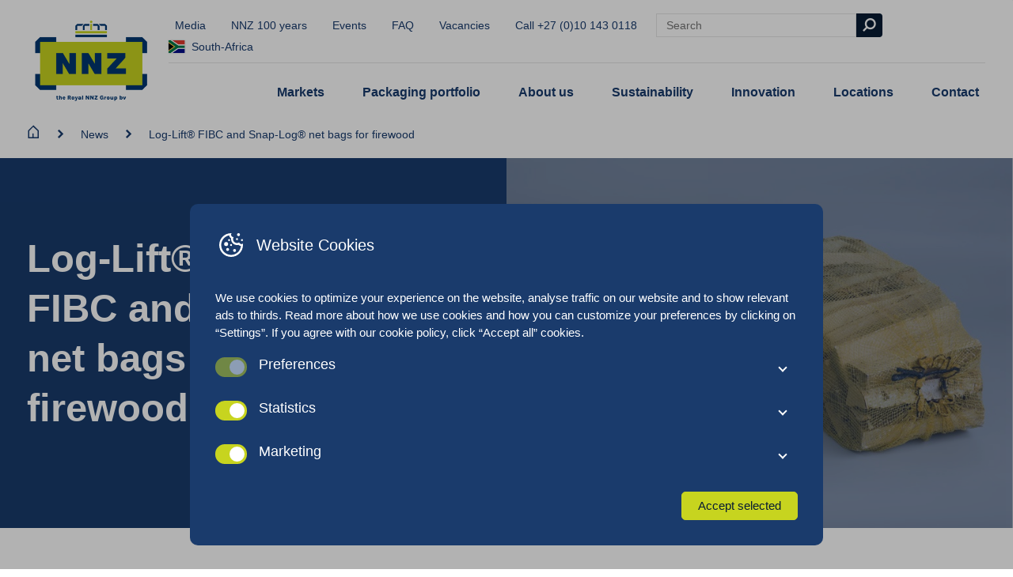

--- FILE ---
content_type: text/html; charset=UTF-8
request_url: https://www.nnz.co.za/media/log-lift-fibc-and-snap-log-net-bags-for-firewood-2/
body_size: 17365
content:
<!doctype html>
<html class="no-js" lang="en-US">

<head>
  <meta charset="UTF-8">
  <meta name="viewport" content="width=device-width, initial-scale=1.0" />

  <link rel="apple-touch-icon" sizes="180x180" href="https://www.nnz.co.za/content/themes/nnz/build/favicons/apple-touch-icon.png">
  <link rel="icon" type="image/png" sizes="32x32" href="https://www.nnz.co.za/content/themes/nnz/build/favicons/favicon-32x32.png">
  <link rel="icon" type="image/png" sizes="16x16" href="https://www.nnz.co.za/content/themes/nnz/build/favicons/favicon-16x16.png">
  <link rel="manifest" href="https://www.nnz.co.za/content/themes/nnz/build/favicons/site.webmanifest">
  <link rel="mask-icon" href="/safari-pinned-tab.svg" color="#5bbad5">
  <meta name="msapplication-TileColor" content="#ffffff">
  <meta name="theme-color" content="#ffffff">

  <link rel='alternate' hreflang='x-default' href='https://www.nnz.com' /><link rel='alternate' hreflang='de-AT' href='https://www.nnz.at' /><link rel='alternate' hreflang='nl-BE' href='https://www.nnz.be' /><link rel='alternate' hreflang='en-CA' href='https://www.nnz.ca' /><link rel='alternate' hreflang='da' href='https://www.nnz.dk' /><link rel='alternate' hreflang='et' href='https://www.nnz.ee' /><link rel='alternate' hreflang='fr' href='https://www.nnzfrance.fr' /><link rel='alternate' hreflang='de' href='https://www.nnz.de' /><link rel='alternate' hreflang='lv' href='https://www.nnz.lv' /><link rel='alternate' hreflang='lt' href='https://www.nnz.lt' /><link rel='alternate' hreflang='nn' href='https://www.nnz.no' /><link rel='alternate' hreflang='pl' href='https://www.nnz.pl' /><link rel='alternate' hreflang='de-CH' href='https://www.nnzswiss.ch' /><link rel='alternate' hreflang='en-ZA' href='https://www.nnz.co.za' /><link rel='alternate' hreflang='nl' href='https://www.nnz.nl' /><link rel='alternate' hreflang='en-GB' href='https://www.nnzuk.co.uk' /><link rel='alternate' hreflang='en-US' href='https://www.nnzusa.com' />  <!--
		 _  __   _   _   _  ___  __
		|_)  _) | \ |_  (_   |  /__ |\ |
		|_) /__ |_/ |_  __) _|_ \_| | \|

		www.b2design.nl
		Voor on- en offline resultaat.
		-->
  <meta name='robots' content='index, follow, max-image-preview:large, max-snippet:-1, max-video-preview:-1' />
	<style>img:is([sizes="auto" i], [sizes^="auto," i]) { contain-intrinsic-size: 3000px 1500px }</style>
	    <script>
      // Set up gtag function
      window.dataLayer = window.dataLayer || [];
      function gtag() {
        window.dataLayer.push(arguments);
      }
      window.gtag = gtag;

      const cookies = document.cookie
        .split('; ')
        .reduce((acc, cookie) => {
          const [name, value] = cookie.split('=');
          acc[name] = value;
          return acc;
        }, {});

      // If no consent cookie, set default consent state
      let consentState = JSON.parse('{"ad_storage":"denied","analytics_storage":"denied","functionality_storage":"denied","personalization_storage":"denied","security_storage":"granted","ad_personalization":"denied","ad_user_data":"denied"}');
      let consentAlreadySpecified = false;

      if (cookies['cookie_consent']) {
        const consent = JSON.parse(decodeURIComponent(cookies['cookie_consent']));

        consentState = {
          ad_storage: consent.marketing ? 'granted' : 'denied',
          analytics_storage: consent.statistics ? 'granted' : 'denied',
          functionality_storage: consent.preferences ? 'granted' : 'denied',
          personalization_storage: consent.preferences ? 'granted' : 'denied',
          security_storage: 'granted',
          ad_personalization: consent.marketing ? 'granted' : 'denied',
          ad_user_data: consent.marketing ? 'granted' : 'denied',
        };

        consentAlreadySpecified = true;
      }

      window.gtag( 'consent', 'default', consentState );

      window.dataLayer.push( {
        event: 'default_consent',
        consent: consentState,
      } );

      if (consentAlreadySpecified) {
        window.gtag( 'consent', 'update', consentState );
        window.dataLayer.push( {
          event: 'consent_update',
          consent: consentState,
        } );

        if (window.clarity) {
          window.clarity('consentv2', {
            ad_Storage: consentState.ad_storage,
            analytics_Storage: consentState.analytics_storage
          });
        }
      }
    </script>
    
	
	<title>Log-Lift® FIBC and Snap-Log® net bags for firewood | NNZ South-Africa</title>
	<link rel="canonical" href="https://www.nnz.co.za/media/log-lift-fibc-and-snap-log-net-bags-for-firewood-2/" />
	<meta property="og:locale" content="en_US" />
	<meta property="og:type" content="article" />
	<meta property="og:title" content="Log-Lift® FIBC and Snap-Log® net bags for firewood | NNZ South-Africa" />
	<meta property="og:description" content="NNZ has a broad portfolio of packaging materials for storage, transportation and drying of firewood." />
	<meta property="og:url" content="https://www.nnz.co.za/media/log-lift-fibc-and-snap-log-net-bags-for-firewood-2/" />
	<meta property="og:site_name" content="NNZ South-Africa" />
	<meta property="article:modified_time" content="2023-12-12T12:33:19+00:00" />
	<meta property="og:image" content="https://www.nnz.co.za/content/uploads/sites/33/2021/06/firewood-02006-net-bag-woven-NNZ.jpg" />
	<meta property="og:image:width" content="1000" />
	<meta property="og:image:height" content="667" />
	<meta property="og:image:type" content="image/jpeg" />
	<meta name="twitter:card" content="summary_large_image" />
	<script type="application/ld+json" class="yoast-schema-graph">{"@context":"https://schema.org","@graph":[{"@type":"WebPage","@id":"https://www.nnz.co.za/media/log-lift-fibc-and-snap-log-net-bags-for-firewood-2/","url":"https://www.nnz.co.za/media/log-lift-fibc-and-snap-log-net-bags-for-firewood-2/","name":"Log-Lift® FIBC and Snap-Log® net bags for firewood | NNZ South-Africa","isPartOf":{"@id":"https://www.nnz.co.za/#website"},"primaryImageOfPage":{"@id":"https://www.nnz.co.za/media/log-lift-fibc-and-snap-log-net-bags-for-firewood-2/#primaryimage"},"image":{"@id":"https://www.nnz.co.za/media/log-lift-fibc-and-snap-log-net-bags-for-firewood-2/#primaryimage"},"thumbnailUrl":"https://www.nnz.co.za/content/uploads/sites/33/2021/06/firewood-02006-net-bag-woven-NNZ.jpg","datePublished":"2022-03-08T13:07:18+00:00","dateModified":"2023-12-12T12:33:19+00:00","breadcrumb":{"@id":"https://www.nnz.co.za/media/log-lift-fibc-and-snap-log-net-bags-for-firewood-2/#breadcrumb"},"inLanguage":"en-US","potentialAction":[{"@type":"ReadAction","target":["https://www.nnz.co.za/media/log-lift-fibc-and-snap-log-net-bags-for-firewood-2/"]}]},{"@type":"ImageObject","inLanguage":"en-US","@id":"https://www.nnz.co.za/media/log-lift-fibc-and-snap-log-net-bags-for-firewood-2/#primaryimage","url":"https://www.nnz.co.za/content/uploads/sites/33/2021/06/firewood-02006-net-bag-woven-NNZ.jpg","contentUrl":"https://www.nnz.co.za/content/uploads/sites/33/2021/06/firewood-02006-net-bag-woven-NNZ.jpg","width":1000,"height":667},{"@type":"BreadcrumbList","@id":"https://www.nnz.co.za/media/log-lift-fibc-and-snap-log-net-bags-for-firewood-2/#breadcrumb","itemListElement":[{"@type":"ListItem","position":1,"name":"Home","item":"https://www.nnz.co.za/"},{"@type":"ListItem","position":2,"name":"News","item":"https://www.nnz.com/media/"},{"@type":"ListItem","position":3,"name":"Log-Lift® FIBC and Snap-Log® net bags for firewood"}]},{"@type":"WebSite","@id":"https://www.nnz.co.za/#website","url":"https://www.nnz.co.za/","name":"NNZ South-Africa","description":"","potentialAction":[{"@type":"SearchAction","target":{"@type":"EntryPoint","urlTemplate":"https://www.nnz.co.za/?s={search_term_string}"},"query-input":{"@type":"PropertyValueSpecification","valueRequired":true,"valueName":"search_term_string"}}],"inLanguage":"en-US"}]}</script>
	


<link rel='dns-prefetch' href='//www.nnz.co.za' />
<style id='classic-theme-styles-inline-css' type='text/css'>
/*! This file is auto-generated */
.wp-block-button__link{color:#fff;background-color:#32373c;border-radius:9999px;box-shadow:none;text-decoration:none;padding:calc(.667em + 2px) calc(1.333em + 2px);font-size:1.125em}.wp-block-file__button{background:#32373c;color:#fff;text-decoration:none}
</style>
<style id='global-styles-inline-css' type='text/css'>
:root{--wp--preset--aspect-ratio--square: 1;--wp--preset--aspect-ratio--4-3: 4/3;--wp--preset--aspect-ratio--3-4: 3/4;--wp--preset--aspect-ratio--3-2: 3/2;--wp--preset--aspect-ratio--2-3: 2/3;--wp--preset--aspect-ratio--16-9: 16/9;--wp--preset--aspect-ratio--9-16: 9/16;--wp--preset--color--black: #000000;--wp--preset--color--cyan-bluish-gray: #abb8c3;--wp--preset--color--white: #ffffff;--wp--preset--color--pale-pink: #f78da7;--wp--preset--color--vivid-red: #cf2e2e;--wp--preset--color--luminous-vivid-orange: #ff6900;--wp--preset--color--luminous-vivid-amber: #fcb900;--wp--preset--color--light-green-cyan: #7bdcb5;--wp--preset--color--vivid-green-cyan: #00d084;--wp--preset--color--pale-cyan-blue: #8ed1fc;--wp--preset--color--vivid-cyan-blue: #0693e3;--wp--preset--color--vivid-purple: #9b51e0;--wp--preset--gradient--vivid-cyan-blue-to-vivid-purple: linear-gradient(135deg,rgba(6,147,227,1) 0%,rgb(155,81,224) 100%);--wp--preset--gradient--light-green-cyan-to-vivid-green-cyan: linear-gradient(135deg,rgb(122,220,180) 0%,rgb(0,208,130) 100%);--wp--preset--gradient--luminous-vivid-amber-to-luminous-vivid-orange: linear-gradient(135deg,rgba(252,185,0,1) 0%,rgba(255,105,0,1) 100%);--wp--preset--gradient--luminous-vivid-orange-to-vivid-red: linear-gradient(135deg,rgba(255,105,0,1) 0%,rgb(207,46,46) 100%);--wp--preset--gradient--very-light-gray-to-cyan-bluish-gray: linear-gradient(135deg,rgb(238,238,238) 0%,rgb(169,184,195) 100%);--wp--preset--gradient--cool-to-warm-spectrum: linear-gradient(135deg,rgb(74,234,220) 0%,rgb(151,120,209) 20%,rgb(207,42,186) 40%,rgb(238,44,130) 60%,rgb(251,105,98) 80%,rgb(254,248,76) 100%);--wp--preset--gradient--blush-light-purple: linear-gradient(135deg,rgb(255,206,236) 0%,rgb(152,150,240) 100%);--wp--preset--gradient--blush-bordeaux: linear-gradient(135deg,rgb(254,205,165) 0%,rgb(254,45,45) 50%,rgb(107,0,62) 100%);--wp--preset--gradient--luminous-dusk: linear-gradient(135deg,rgb(255,203,112) 0%,rgb(199,81,192) 50%,rgb(65,88,208) 100%);--wp--preset--gradient--pale-ocean: linear-gradient(135deg,rgb(255,245,203) 0%,rgb(182,227,212) 50%,rgb(51,167,181) 100%);--wp--preset--gradient--electric-grass: linear-gradient(135deg,rgb(202,248,128) 0%,rgb(113,206,126) 100%);--wp--preset--gradient--midnight: linear-gradient(135deg,rgb(2,3,129) 0%,rgb(40,116,252) 100%);--wp--preset--font-size--small: 13px;--wp--preset--font-size--medium: 20px;--wp--preset--font-size--large: 36px;--wp--preset--font-size--x-large: 42px;--wp--preset--spacing--20: 0.44rem;--wp--preset--spacing--30: 0.67rem;--wp--preset--spacing--40: 1rem;--wp--preset--spacing--50: 1.5rem;--wp--preset--spacing--60: 2.25rem;--wp--preset--spacing--70: 3.38rem;--wp--preset--spacing--80: 5.06rem;--wp--preset--shadow--natural: 6px 6px 9px rgba(0, 0, 0, 0.2);--wp--preset--shadow--deep: 12px 12px 50px rgba(0, 0, 0, 0.4);--wp--preset--shadow--sharp: 6px 6px 0px rgba(0, 0, 0, 0.2);--wp--preset--shadow--outlined: 6px 6px 0px -3px rgba(255, 255, 255, 1), 6px 6px rgba(0, 0, 0, 1);--wp--preset--shadow--crisp: 6px 6px 0px rgba(0, 0, 0, 1);}:where(.is-layout-flex){gap: 0.5em;}:where(.is-layout-grid){gap: 0.5em;}body .is-layout-flex{display: flex;}.is-layout-flex{flex-wrap: wrap;align-items: center;}.is-layout-flex > :is(*, div){margin: 0;}body .is-layout-grid{display: grid;}.is-layout-grid > :is(*, div){margin: 0;}:where(.wp-block-columns.is-layout-flex){gap: 2em;}:where(.wp-block-columns.is-layout-grid){gap: 2em;}:where(.wp-block-post-template.is-layout-flex){gap: 1.25em;}:where(.wp-block-post-template.is-layout-grid){gap: 1.25em;}.has-black-color{color: var(--wp--preset--color--black) !important;}.has-cyan-bluish-gray-color{color: var(--wp--preset--color--cyan-bluish-gray) !important;}.has-white-color{color: var(--wp--preset--color--white) !important;}.has-pale-pink-color{color: var(--wp--preset--color--pale-pink) !important;}.has-vivid-red-color{color: var(--wp--preset--color--vivid-red) !important;}.has-luminous-vivid-orange-color{color: var(--wp--preset--color--luminous-vivid-orange) !important;}.has-luminous-vivid-amber-color{color: var(--wp--preset--color--luminous-vivid-amber) !important;}.has-light-green-cyan-color{color: var(--wp--preset--color--light-green-cyan) !important;}.has-vivid-green-cyan-color{color: var(--wp--preset--color--vivid-green-cyan) !important;}.has-pale-cyan-blue-color{color: var(--wp--preset--color--pale-cyan-blue) !important;}.has-vivid-cyan-blue-color{color: var(--wp--preset--color--vivid-cyan-blue) !important;}.has-vivid-purple-color{color: var(--wp--preset--color--vivid-purple) !important;}.has-black-background-color{background-color: var(--wp--preset--color--black) !important;}.has-cyan-bluish-gray-background-color{background-color: var(--wp--preset--color--cyan-bluish-gray) !important;}.has-white-background-color{background-color: var(--wp--preset--color--white) !important;}.has-pale-pink-background-color{background-color: var(--wp--preset--color--pale-pink) !important;}.has-vivid-red-background-color{background-color: var(--wp--preset--color--vivid-red) !important;}.has-luminous-vivid-orange-background-color{background-color: var(--wp--preset--color--luminous-vivid-orange) !important;}.has-luminous-vivid-amber-background-color{background-color: var(--wp--preset--color--luminous-vivid-amber) !important;}.has-light-green-cyan-background-color{background-color: var(--wp--preset--color--light-green-cyan) !important;}.has-vivid-green-cyan-background-color{background-color: var(--wp--preset--color--vivid-green-cyan) !important;}.has-pale-cyan-blue-background-color{background-color: var(--wp--preset--color--pale-cyan-blue) !important;}.has-vivid-cyan-blue-background-color{background-color: var(--wp--preset--color--vivid-cyan-blue) !important;}.has-vivid-purple-background-color{background-color: var(--wp--preset--color--vivid-purple) !important;}.has-black-border-color{border-color: var(--wp--preset--color--black) !important;}.has-cyan-bluish-gray-border-color{border-color: var(--wp--preset--color--cyan-bluish-gray) !important;}.has-white-border-color{border-color: var(--wp--preset--color--white) !important;}.has-pale-pink-border-color{border-color: var(--wp--preset--color--pale-pink) !important;}.has-vivid-red-border-color{border-color: var(--wp--preset--color--vivid-red) !important;}.has-luminous-vivid-orange-border-color{border-color: var(--wp--preset--color--luminous-vivid-orange) !important;}.has-luminous-vivid-amber-border-color{border-color: var(--wp--preset--color--luminous-vivid-amber) !important;}.has-light-green-cyan-border-color{border-color: var(--wp--preset--color--light-green-cyan) !important;}.has-vivid-green-cyan-border-color{border-color: var(--wp--preset--color--vivid-green-cyan) !important;}.has-pale-cyan-blue-border-color{border-color: var(--wp--preset--color--pale-cyan-blue) !important;}.has-vivid-cyan-blue-border-color{border-color: var(--wp--preset--color--vivid-cyan-blue) !important;}.has-vivid-purple-border-color{border-color: var(--wp--preset--color--vivid-purple) !important;}.has-vivid-cyan-blue-to-vivid-purple-gradient-background{background: var(--wp--preset--gradient--vivid-cyan-blue-to-vivid-purple) !important;}.has-light-green-cyan-to-vivid-green-cyan-gradient-background{background: var(--wp--preset--gradient--light-green-cyan-to-vivid-green-cyan) !important;}.has-luminous-vivid-amber-to-luminous-vivid-orange-gradient-background{background: var(--wp--preset--gradient--luminous-vivid-amber-to-luminous-vivid-orange) !important;}.has-luminous-vivid-orange-to-vivid-red-gradient-background{background: var(--wp--preset--gradient--luminous-vivid-orange-to-vivid-red) !important;}.has-very-light-gray-to-cyan-bluish-gray-gradient-background{background: var(--wp--preset--gradient--very-light-gray-to-cyan-bluish-gray) !important;}.has-cool-to-warm-spectrum-gradient-background{background: var(--wp--preset--gradient--cool-to-warm-spectrum) !important;}.has-blush-light-purple-gradient-background{background: var(--wp--preset--gradient--blush-light-purple) !important;}.has-blush-bordeaux-gradient-background{background: var(--wp--preset--gradient--blush-bordeaux) !important;}.has-luminous-dusk-gradient-background{background: var(--wp--preset--gradient--luminous-dusk) !important;}.has-pale-ocean-gradient-background{background: var(--wp--preset--gradient--pale-ocean) !important;}.has-electric-grass-gradient-background{background: var(--wp--preset--gradient--electric-grass) !important;}.has-midnight-gradient-background{background: var(--wp--preset--gradient--midnight) !important;}.has-small-font-size{font-size: var(--wp--preset--font-size--small) !important;}.has-medium-font-size{font-size: var(--wp--preset--font-size--medium) !important;}.has-large-font-size{font-size: var(--wp--preset--font-size--large) !important;}.has-x-large-font-size{font-size: var(--wp--preset--font-size--x-large) !important;}
:where(.wp-block-post-template.is-layout-flex){gap: 1.25em;}:where(.wp-block-post-template.is-layout-grid){gap: 1.25em;}
:where(.wp-block-columns.is-layout-flex){gap: 2em;}:where(.wp-block-columns.is-layout-grid){gap: 2em;}
:root :where(.wp-block-pullquote){font-size: 1.5em;line-height: 1.6;}
</style>
<link rel='stylesheet' id='b2-popup-css' href='https://www.nnz.co.za/content/plugins/b2-cookie-notice/public/build/css/b2-popup.css?ver=1.6.2' type='text/css' media='all' />
<link rel='stylesheet' id='style-css' href='https://www.nnz.co.za/content/themes/nnz/build/css/style.css?ver=3.7' type='text/css' media='all' />
<script type="text/javascript" src="https://www.nnz.co.za/content/plugins/b2-cookie-notice/public/build/js/b2-popup.min.js?ver=1765270522.7389" id="b2-popup-js-js"></script>
      <!-- Google Tag Manager -->
    <script>
      (function(w, d, s, l, i) {
        w[l] = w[l] || [];
        window.dataLayer = window.dataLayer || [];

        function gtag() {
          dataLayer.push(arguments);
        }
        w[l].push({
          'gtm.start': new Date().getTime(),
          event: 'gtm.js'
        });
        var f = d.getElementsByTagName(s)[0],
          j = d.createElement(s),
          dl = l != 'dataLayer' ? '&l=' + l : '';
        j.async = true;
        j.src =
          'https://www.googletagmanager.com/gtm.js?id=' + i + dl;
        f.parentNode.insertBefore(j, f);
      })(window, document, 'script', 'dataLayer', 'GTM-NQT8NJ52');
    </script>
    <!-- End Google Tag Manager -->
  </head>

<body class="wp-singular publications-template-default single single-publications postid-44958 wp-theme-nnz preload">
      <!-- Google Tag Manager (noscript) -->
    <noscript><iframe src="https://www.googletagmanager.com/ns.html?id=GTM-NQT8NJ52" height="0" width="0" style="display:none;visibility:hidden"></iframe></noscript>
    <!-- End Google Tag Manager (noscript) -->
      <!-- header -->
  <header id="header" role="banner">
    <div class="grid-container">
      <div class="grid-x grid-margin-x align-middle">
        <div class="cell shrink">

          <a href="https://www.nnz.co.za">
            <picture class="logo fit-contain">
              <img src="https://www.nnz.co.za/content/themes/nnz/build/img/royal-logo-nnz.png" alt="NNZ South-Africa">
            </picture>
          </a>

        </div>
        <div class="cell auto">

          <div class="top-nav show-for-xlarge">
            <nav class="menu">
              <ul>
                      <li class=" menu-item menu-item-type-post_type_archive menu-item-object-publications ">
        <a href="https://www.nnz.co.za/media/">Media</a>
      </li>
          <li class=" menu-item menu-item-type-post_type menu-item-object-page ">
        <a href="https://www.nnz.co.za/nnz-100-years/">NNZ 100 years</a>
      </li>
          <li class=" menu-item menu-item-type-post_type_archive menu-item-object-events ">
        <a href="https://www.nnz.co.za/events/">Events</a>
      </li>
          <li class=" menu-item menu-item-type-post_type_archive menu-item-object-faq ">
        <a href="https://www.nnz.co.za/faq/">FAQ</a>
      </li>
          <li class=" menu-item menu-item-type-post_type_archive menu-item-object-vacancies ">
        <a href="https://www.nnz.co.za/vacancies/">Vacancies</a>
      </li>
    
                <li>
                                    <a href="tel:+27 (0)10 143 0118">Call +27 (0)10 143 0118</a>
                </li>
              </ul>

              <form role="search" method="get" action="/" class="search-form is-small has-border" autocomplete="off">
	<input type="search" class="search-bar" data-nonce="9664aeb3a9" id="search-bar-6937e3fab9ba5" name="s" placeholder="Search">
	<button type="submit" class="button is-dark is-square"><i class="icon icon-search"></i></button>

	<div class="search-dropdown hide-suggestions" id="search-bar-6937e3fab9ba5-content">
		<section class="search-suggestions">
			<ul class="list-lines" id="search-bar-6937e3fab9ba5-terms">
				<li>No popular results found</li>
			</ul>
		</section>
		<section class="search-results">
			<span class="h6">Pages</span>
			<ul class="list-lines" id="search-bar-6937e3fab9ba5-links">

			</ul>
		</section>
		<section class="search-products search-results">
			<span class="h6">Packaging Portfolio</span>
			<div class="grid-y grid-padding-y" id="search-bar-6937e3fab9ba5-products">

			</div>
		</section>
	</div>
</form>              
  <div class="language-sidebar show-for-xlarge">
          <a href="#" class="icon-link toggle-language-sidebar">
        <span class="flag">
          <img src="https://www.nnz.co.za/content/themes/nnz/build/svg/flags/za.svg" />
        </span>
        &nbsp        South-Africa      </a>
    
        <div class="language-sidebar-content">
      <div class="tnp-logo">
        <a href="https://www.technopac.at" target="_blank" class="tnp-logo__link">
          <figure class="tnp-logo__figure">
            <img src="https://www.nnz.co.za/content/themes/nnz/build/svg/tnp-logo.svg" alt="Technopac logo" class="tnp-logo__image" />
          </figure>
        </a>
      </div>

      <ul class="language-list">
                  <li>
            <a href="https://www.nnz.com">
              <span class="flag">
                <img src="https://www.nnz.co.za/content/themes/nnz/build/svg/flags/global.svg" />
              </span>
              &nbsp              Global            </a>
          </li>
                  <li>
            <a href="https://www.nnz.at">
              <span class="flag">
                <img src="https://www.nnz.co.za/content/themes/nnz/build/svg/flags/at.svg" />
              </span>
              &nbsp              Austria            </a>
          </li>
                  <li>
            <a href="https://www.nnz.be">
              <span class="flag">
                <img src="https://www.nnz.co.za/content/themes/nnz/build/svg/flags/be.svg" />
              </span>
              &nbsp              Belgium            </a>
          </li>
                  <li>
            <a href="https://www.nnz.ca">
              <span class="flag">
                <img src="https://www.nnz.co.za/content/themes/nnz/build/svg/flags/ca.svg" />
              </span>
              &nbsp              Canada            </a>
          </li>
                  <li>
            <a href="https://www.nnz.dk">
              <span class="flag">
                <img src="https://www.nnz.co.za/content/themes/nnz/build/svg/flags/dk.svg" />
              </span>
              &nbsp              Denmark            </a>
          </li>
                  <li>
            <a href="https://www.nnz.ee">
              <span class="flag">
                <img src="https://www.nnz.co.za/content/themes/nnz/build/svg/flags/ee.svg" />
              </span>
              &nbsp              Estonia            </a>
          </li>
                  <li>
            <a href="https://www.nnzfrance.fr">
              <span class="flag">
                <img src="https://www.nnz.co.za/content/themes/nnz/build/svg/flags/fr.svg" />
              </span>
              &nbsp              France            </a>
          </li>
                  <li>
            <a href="https://www.nnz.de">
              <span class="flag">
                <img src="https://www.nnz.co.za/content/themes/nnz/build/svg/flags/de.svg" />
              </span>
              &nbsp              Germany            </a>
          </li>
                  <li>
            <a href="https://www.nnz.lv">
              <span class="flag">
                <img src="https://www.nnz.co.za/content/themes/nnz/build/svg/flags/lv.svg" />
              </span>
              &nbsp              Latvia            </a>
          </li>
                  <li>
            <a href="https://www.nnz.lt">
              <span class="flag">
                <img src="https://www.nnz.co.za/content/themes/nnz/build/svg/flags/lt.svg" />
              </span>
              &nbsp              Lithuania            </a>
          </li>
                  <li>
            <a href="https://www.nnz.no">
              <span class="flag">
                <img src="https://www.nnz.co.za/content/themes/nnz/build/svg/flags/no.svg" />
              </span>
              &nbsp              Norway            </a>
          </li>
                  <li>
            <a href="https://www.nnz.pl">
              <span class="flag">
                <img src="https://www.nnz.co.za/content/themes/nnz/build/svg/flags/pl.svg" />
              </span>
              &nbsp              Poland            </a>
          </li>
                  <li>
            <a href="https://www.nnzswiss.ch">
              <span class="flag">
                <img src="https://www.nnz.co.za/content/themes/nnz/build/svg/flags/ch.svg" />
              </span>
              &nbsp              Switzerland            </a>
          </li>
                  <li>
            <a href="https://www.nnz.nl">
              <span class="flag">
                <img src="https://www.nnz.co.za/content/themes/nnz/build/svg/flags/nl.svg" />
              </span>
              &nbsp              The Netherlands            </a>
          </li>
                  <li>
            <a href="https://www.nnzuk.co.uk">
              <span class="flag">
                <img src="https://www.nnz.co.za/content/themes/nnz/build/svg/flags/gb.svg" />
              </span>
              &nbsp              United Kingdom            </a>
          </li>
                  <li>
            <a href="https://www.nnzusa.com">
              <span class="flag">
                <img src="https://www.nnz.co.za/content/themes/nnz/build/svg/flags/us.svg" />
              </span>
              &nbsp              United States            </a>
          </li>
              </ul>
    </div>
    <div class="language-sidebar-background"></div>
  </div>

  <div class="hide-for-xlarge">
    <button class="toggle-language-off-canvas">
      <span class="flag">
        <img src="https://www.nnz.co.za/content/themes/nnz/build/svg/flags/za.svg" />
      </span>
    </button>
  </div>

              
            </nav>
          </div>

          <div class="bottom-nav show-for-xlarge">
            <nav class="menu is-large main-menu">
              <ul>      <li class='has-submenu' aria-expanded='false'>
        <a href="https://www.nnz.co.za/markets-served/" class=" menu-item menu-item-type-post_type menu-item-object-page menu-item-has-children "> Markets</a>
                  <ul class="grid-container">
            <div class="grid-x bg-white large-up-3 medium-up-2 small-up-1 full-height-cards link-cards">
              
<div class="cell">
	<a href="https://www.nnz.co.za/retail-packaging-for-produce/" class="block-link">
		<article class="card-image-text is-menu-variant">
			<header>
				<picture class="aspect-wide">
					<source data-srcset='https://www.nnz.co.za/content/uploads/sites/33/2022/04/NNZ-Scandinavia-Dec-2021-11-960x630.jpg 1x, https://www.nnz.co.za/content/uploads/sites/33/2022/04/NNZ-Scandinavia-Dec-2021-11.jpg 2x' media='(min-width: 0px)'><img class='lazy' width='150' height='100' data-src='https://www.nnz.co.za/content/uploads/sites/33/2022/04/NNZ-Scandinavia-Dec-2021-11-150x100.jpg' alt='Innovation'>				</picture>
			</header>
			<section>
				<p class="link">Retail packaging for produce <i class="icon icon-chevron"></i></p>
			</section>
		</article>
	</a>
</div>
<div class="cell">
	<a href="https://www.nnz.co.za/transport-packaging-for-produce/" class="block-link">
		<article class="card-image-text is-menu-variant">
			<header>
				<picture class="aspect-wide">
					<source data-srcset='https://www.nnz.co.za/content/uploads/sites/33/2025/11/Warehouse_NNZ-net-bags-1-960x640.jpg 1x, https://www.nnz.co.za/content/uploads/sites/33/2025/11/Warehouse_NNZ-net-bags-1-1920x1280.jpg 2x' media='(min-width: 0px)'><img class='lazy' width='150' height='100' data-src='https://www.nnz.co.za/content/uploads/sites/33/2025/11/Warehouse_NNZ-net-bags-1-150x100.jpg' alt='Warehouse NNZ Net Bags'>				</picture>
			</header>
			<section>
				<p class="link">Transport packaging for produce <i class="icon icon-chevron"></i></p>
			</section>
		</article>
	</a>
</div>
<div class="cell">
	<a href="https://www.nnz.co.za/industrial-packaging-feed-food-non-food/" class="block-link">
		<article class="card-image-text is-menu-variant">
			<header>
				<picture class="aspect-wide">
					<source data-srcset='https://www.nnz.co.za/content/uploads/sites/33/2021/09/Magazijn-Rilland-46-1-960x639.jpg 1x, https://www.nnz.co.za/content/uploads/sites/33/2021/09/Magazijn-Rilland-46-1.jpg 2x' media='(min-width: 0px)'><img class='lazy' width='150' height='100' data-src='https://www.nnz.co.za/content/uploads/sites/33/2021/09/Magazijn-Rilland-46-1-150x100.jpg' alt='Industrial packaging'>				</picture>
			</header>
			<section>
				<p class="link">Industrial packaging for feed, food and non-food <i class="icon icon-chevron"></i></p>
			</section>
		</article>
	</a>
</div>            </div>
          </ul>
              </li>

            <li class='has-submenu' aria-expanded='false'>
        <a href="https://www.nnz.co.za/products/" class=" menu-item menu-item-type-post_type_archive menu-item-object-products menu-item-has-children "> Packaging portfolio</a>
                  <ul class="grid-container">
            <div class="grid-x bg-white large-up-3 medium-up-2 small-up-1 full-height-cards link-cards">
              
<div class="cell">
	<div class="card">

		<a href="https://www.nnz.co.za/products/retail-packaging-for-produce/"><span class="h5">Retail packaging for produce </span></a>
		
		
			<nav class="menu is-vertical is-compact">
				<ul>

											<li><a href="https://www.nnz.co.za/products/retail-packaging-for-produce/aluminum-trays/">Aluminium trays</a></li>
											<li><a href="https://www.nnz.co.za/products/ancillary-products/">Ancillary products</a></li>
											<li><a href="https://www.nnz.co.za/products/retail-packaging-for-produce/buckets/">Buckets for fresh produce</a></li>
											<li><a href="https://www.nnz.co.za/products/retail-packaging-for-produce/cardboard-trays/">Cardboard trays</a></li>
											<li><a href="https://www.nnz.co.za/products/cups-shakers/">Cups | Shakers</a></li>
											<li><a href="https://www.nnz.co.za/products/retail-packaging-for-produce/fibre-pulp-trays/">Fibre | Pulp trays</a></li>
											<li><a href="https://www.nnz.co.za/products/retail-packaging-for-produce/folding-boxes/">Folding boxes</a></li>
											<li><a href="https://www.nnz.co.za/products/jute-bags-for-consumer-packaging/">Jute bags</a></li>
											<li><a href="https://www.nnz.co.za/products/retail-packaging-for-produce/net-bags-for-consumer-packaging/">Net bags</a></li>
											<li><a href="https://www.nnz.co.za/products/paper-bags-for-consumer-packaging/">Paper bags</a></li>
											<li><a href="https://www.nnz.co.za/products/retail-packaging-for-produce/paper-film-on-reel/">Paper film on reel</a></li>
											<li><a href="https://www.nnz.co.za/products/plastic-film-bags/">Plastic film bags</a></li>
											<li><a href="https://www.nnz.co.za/products/retail-packaging-for-produce/plastic-film-on-reel/">Plastic film on reel</a></li>
											<li><a href="https://www.nnz.co.za/products/plastic-trays/">Plastic trays</a></li>
											<li><a href="https://www.nnz.co.za/products/retail-packaging-for-produce/shoppers/">Shoppers</a></li>
											<li><a href="https://www.nnz.co.za/products/tubular-netting/">Tubular netting</a></li>
									</ul>
			</nav>
		
	</div>
</div>
<div class="cell">
	<div class="card">

		<a href="https://www.nnz.co.za/products/transport-packaging-for-produce/"><span class="h5">Transport packaging for produce </span></a>
		
		
			<nav class="menu is-vertical is-compact">
				<ul>

											<li><a href="https://www.nnz.co.za/products/transport-packaging-for-produce/jute-bags-for-transport-packaging-produce/">Jute bags</a></li>
											<li><a href="https://www.nnz.co.za/products/transport-packaging-for-produce/net-bags-for-transport-packaging/">Net bags</a></li>
											<li><a href="https://www.nnz.co.za/products/transport-packaging-for-produce/pallet-netting/">Pallet netting</a></li>
											<li><a href="https://www.nnz.co.za/products/transport-packaging-for-produce/paper-bags-for-transport-packaging/">Paper bags</a></li>
											<li><a href="https://www.nnz.co.za/products/transport-packaging-for-produce/pp-woven-bags-for-transport-packaging/">PP woven bags</a></li>
											<li><a href="https://www.nnz.co.za/products/transport-packaging-for-produce/transit-packaging-for-trasnport-packaging-produce/">Transit packaging</a></li>
											<li><a href="https://www.nnz.co.za/products/transport-packaging-for-produce/fibc-bulk-bag-for-transport-packaging/">Ventilated FIBC | Bulk Bags</a></li>
									</ul>
			</nav>
		
	</div>
</div>
<div class="cell">
	<div class="card">

		<a href="https://www.nnz.co.za/products/industrial-packaging-for-feed-food-and-non-food/"><span class="h5">Industrial packaging for feed, food and non-food </span></a>
		
		
			<nav class="menu is-vertical is-compact">
				<ul>

											<li><a href="https://www.nnz.co.za/products/industrial-packaging-for-feed-food-and-non-food/cotton-bags/">Cotton bags</a></li>
											<li><a href="https://www.nnz.co.za/products/industrial-packaging-for-feed-food-and-non-food/fibc-bulk-bag/">FIBC | Bulk bag</a></li>
											<li><a href="https://www.nnz.co.za/products/industrial-packaging-for-feed-food-and-non-food/horticulture-products/">Horticultural products</a></li>
											<li><a href="https://www.nnz.co.za/products/industrial-packaging-for-feed-food-and-non-food/net-bags-for-industrial-packaging/">Net bags</a></li>
											<li><a href="https://www.nnz.co.za/products/industrial-packaging-for-feed-food-and-non-food/pallet-netting-for-industrial-packaging/">Pallet netting</a></li>
											<li><a href="https://www.nnz.co.za/products/industrial-packaging-for-feed-food-and-non-food/paper-bags-for-industrial-packaging/">Paper bags</a></li>
											<li><a href="https://www.nnz.co.za/products/industrial-packaging-for-feed-food-and-non-food/plastic-film-bag-film-on-reel/">Plastic film bag | film on reel</a></li>
											<li><a href="https://www.nnz.co.za/products/industrial-packaging-for-feed-food-and-non-food/pp-woven-bags-for-industrial-packaging/">PP woven bags</a></li>
									</ul>
			</nav>
		
	</div>
</div>            </div>
          </ul>
              </li>

            <li class='has-submenu' aria-expanded='false'>
        <a href="https://www.nnz.co.za/about-us-2/" class=" menu-item menu-item-type-post_type menu-item-object-page menu-item-has-children "> About us</a>
                  <ul class="grid-container">
            <div class="grid-x bg-white large-up-4 medium-up-2 small-up-1 full-height-cards link-cards">
              
<div class="cell">
	<a href="https://www.nnz.co.za/our-story/" class="block-link">
		<article class="card-image-text is-menu-variant">
			<header>
				<picture class="aspect-wide">
					<source data-srcset='https://www.nnz.co.za/content/uploads/sites/33/2021/09/90_273_3284063_2769873692_6-1-960x639.jpg 1x, https://www.nnz.co.za/content/uploads/sites/33/2021/09/90_273_3284063_2769873692_6-1.jpg 2x' media='(min-width: 0px)'><img class='lazy' width='150' height='100' data-src='https://www.nnz.co.za/content/uploads/sites/33/2021/09/90_273_3284063_2769873692_6-1-150x100.jpg' alt='90 273 3284063 2769873692 6 (1)'>				</picture>
			</header>
			<section>
				<p class="link">Our story <i class="icon icon-chevron"></i></p>
			</section>
		</article>
	</a>
</div>
<div class="cell">
	<a href="https://www.nnz.co.za/why-reshaping/" class="block-link">
		<article class="card-image-text is-menu-variant">
			<header>
				<picture class="aspect-wide">
					<source data-srcset='https://www.nnz.co.za/content/uploads/sites/33/2022/03/Reshaping-NNZ.jpg 1x, https://www.nnz.co.za/content/uploads/sites/33/2022/03/Reshaping-NNZ.jpg 2x' media='(min-width: 0px)'><img class='lazy' width='150' height='100' data-src='https://www.nnz.co.za/content/uploads/sites/33/2022/03/Reshaping-NNZ-150x100.jpg' alt='Reshaping NNZ'>				</picture>
			</header>
			<section>
				<p class="link">Why? Reshaping <i class="icon icon-chevron"></i></p>
			</section>
		</article>
	</a>
</div>
<div class="cell">
	<a href="https://www.nnz.co.za/how-true-co-operation/" class="block-link">
		<article class="card-image-text is-menu-variant">
			<header>
				<picture class="aspect-wide">
					<source data-srcset='https://www.nnz.co.za/content/uploads/sites/33/2021/07/B7_3D3_3284063_2769874158_5-960x640.jpg 1x, https://www.nnz.co.za/content/uploads/sites/33/2021/07/B7_3D3_3284063_2769874158_5.jpg 2x' media='(min-width: 0px)'><img class='lazy' width='150' height='100' data-src='https://www.nnz.co.za/content/uploads/sites/33/2021/07/B7_3D3_3284063_2769874158_5-150x100.jpg' alt='NNZ true coorperation'>				</picture>
			</header>
			<section>
				<p class="link">How? True co-operation <i class="icon icon-chevron"></i></p>
			</section>
		</article>
	</a>
</div>
<div class="cell">
	<a href="https://www.nnz.co.za/what-customized-solutions/" class="block-link">
		<article class="card-image-text is-menu-variant">
			<header>
				<picture class="aspect-wide">
					<source data-srcset='https://www.nnz.co.za/content/uploads/sites/33/2022/05/2_354_3284063_2769863050_4-1.jpg 1x, https://www.nnz.co.za/content/uploads/sites/33/2022/05/2_354_3284063_2769863050_4-1.jpg 2x' media='(min-width: 0px)'><img class='lazy' width='150' height='100' data-src='https://www.nnz.co.za/content/uploads/sites/33/2022/05/2_354_3284063_2769863050_4-1-150x100.jpg' alt='Innovation meeting'>				</picture>
			</header>
			<section>
				<p class="link">What? Customised solutions <i class="icon icon-chevron"></i></p>
			</section>
		</article>
	</a>
</div>            </div>
          </ul>
              </li>

            <li class='has-submenu' aria-expanded='false'>
        <a href="https://www.nnz.co.za/sustainability/" class=" menu-item menu-item-type-post_type menu-item-object-page menu-item-has-children "> Sustainability</a>
                  <ul class="grid-container">
            <div class="grid-x bg-white large-up-4 medium-up-2 small-up-1 full-height-cards link-cards">
              
<div class="cell">
	<a href="https://www.nnz.co.za/sustainability-for-customers/" class="block-link">
		<article class="card-image-text is-menu-variant">
			<header>
				<picture class="aspect-wide">
					<source data-srcset='https://www.nnz.co.za/content/uploads/sites/33/2021/05/IMG_2529-960x720.jpg 1x, https://www.nnz.co.za/content/uploads/sites/33/2021/05/IMG_2529.jpg 2x' media='(min-width: 0px)'><img class='lazy' width='150' height='100' data-src='https://www.nnz.co.za/content/uploads/sites/33/2021/05/IMG_2529-150x100.jpg' alt='IMG 2529'>				</picture>
			</header>
			<section>
				<p class="link">Sustainability for customers <i class="icon icon-chevron"></i></p>
			</section>
		</article>
	</a>
</div>
<div class="cell">
	<a href="https://www.nnz.co.za/sustainability-for-suppliers/" class="block-link">
		<article class="card-image-text is-menu-variant">
			<header>
				<picture class="aspect-wide">
					<source data-srcset='https://www.nnz.co.za/content/uploads/sites/33/2021/07/Zonnepanelen.jpg 1x, https://www.nnz.co.za/content/uploads/sites/33/2021/07/Zonnepanelen.jpg 2x' media='(min-width: 0px)'><img class='lazy' width='150' height='100' data-src='https://www.nnz.co.za/content/uploads/sites/33/2021/07/Zonnepanelen-150x100.jpg' alt='Zonnepanelen'>				</picture>
			</header>
			<section>
				<p class="link">Sustainability for suppliers <i class="icon icon-chevron"></i></p>
			</section>
		</article>
	</a>
</div>
<div class="cell">
	<a href="https://www.nnz.co.za/sustainability-for-employees/" class="block-link">
		<article class="card-image-text is-menu-variant">
			<header>
				<picture class="aspect-wide">
					<source data-srcset='https://www.nnz.co.za/content/uploads/sites/33/2022/05/NNZ-Lunenburg-2021-99-960x640.jpg 1x, https://www.nnz.co.za/content/uploads/sites/33/2022/05/NNZ-Lunenburg-2021-99.jpg 2x' media='(min-width: 0px)'><img class='lazy' width='150' height='100' data-src='https://www.nnz.co.za/content/uploads/sites/33/2022/05/NNZ-Lunenburg-2021-99-150x100.jpg' alt='NNZ Lunenburg 2021 (99)'>				</picture>
			</header>
			<section>
				<p class="link">Sustainability for employees <i class="icon icon-chevron"></i></p>
			</section>
		</article>
	</a>
</div>
<div class="cell">
	<a href="https://www.nnz.co.za/sustainability-un-sdg-goals/" class="block-link">
		<article class="card-image-text is-menu-variant">
			<header>
				<picture class="aspect-wide">
					<source data-srcset='https://www.nnz.co.za/content/uploads/sites/33/2021/08/Sustanainable-development-goals-small-5-726x720.jpg 1x, https://www.nnz.co.za/content/uploads/sites/33/2021/08/Sustanainable-development-goals-small-5.jpg 2x' media='(min-width: 0px)'><img class='lazy' width='150' height='100' data-src='https://www.nnz.co.za/content/uploads/sites/33/2021/08/Sustanainable-development-goals-small-5-150x100.jpg' alt='Sustainable Development Goals NNZ'>				</picture>
			</header>
			<section>
				<p class="link">Sustainability UN SDG goals <i class="icon icon-chevron"></i></p>
			</section>
		</article>
	</a>
</div>            </div>
          </ul>
              </li>

            <li >
        <a href="https://www.nnz.co.za/innovation/" class=" menu-item menu-item-type-post_type menu-item-object-page "> Innovation</a>
              </li>

            <li >
        <a href="https://www.nnz.co.za/locations/" class=" menu-item menu-item-type-post_type menu-item-object-page "> Locations</a>
              </li>

            <li >
        <a href="https://www.nnz.co.za/contact/" class=" menu-item menu-item-type-post_type menu-item-object-page "> Contact</a>
              </li>

      </ul>            </nav>

          </div>

          <div class="bottom-nav hide-for-xlarge">
            <div class="grid-x grid-margin-x align-middle">

              <div class="cell shrink">
                <div>
                  <a class="icon-link has-icon-only" href="tel:+27101430118">
                    <i class="icon icon-phone-solid"></i>
                  </a>
                </div>
              </div>

              <div class="cell shrink">
                <div>
                  <a class="icon-link has-icon-only" href="https://www.nnz.co.za?s">
                    <i class="icon icon-search"></i>
                  </a>
                </div>
              </div>


              <div class="cell shrink">
                <div>

                  
  <div class="language-sidebar show-for-xlarge">
          <a href="#" class="icon-link toggle-language-sidebar">
        <span class="flag">
          <img src="https://www.nnz.co.za/content/themes/nnz/build/svg/flags/za.svg" />
        </span>
        &nbsp        South-Africa      </a>
    
        <div class="language-sidebar-content">
      <div class="tnp-logo">
        <a href="https://www.technopac.at" target="_blank" class="tnp-logo__link">
          <figure class="tnp-logo__figure">
            <img src="https://www.nnz.co.za/content/themes/nnz/build/svg/tnp-logo.svg" alt="Technopac logo" class="tnp-logo__image" />
          </figure>
        </a>
      </div>

      <ul class="language-list">
                  <li>
            <a href="https://www.nnz.com">
              <span class="flag">
                <img src="https://www.nnz.co.za/content/themes/nnz/build/svg/flags/global.svg" />
              </span>
              &nbsp              Global            </a>
          </li>
                  <li>
            <a href="https://www.nnz.at">
              <span class="flag">
                <img src="https://www.nnz.co.za/content/themes/nnz/build/svg/flags/at.svg" />
              </span>
              &nbsp              Austria            </a>
          </li>
                  <li>
            <a href="https://www.nnz.be">
              <span class="flag">
                <img src="https://www.nnz.co.za/content/themes/nnz/build/svg/flags/be.svg" />
              </span>
              &nbsp              Belgium            </a>
          </li>
                  <li>
            <a href="https://www.nnz.ca">
              <span class="flag">
                <img src="https://www.nnz.co.za/content/themes/nnz/build/svg/flags/ca.svg" />
              </span>
              &nbsp              Canada            </a>
          </li>
                  <li>
            <a href="https://www.nnz.dk">
              <span class="flag">
                <img src="https://www.nnz.co.za/content/themes/nnz/build/svg/flags/dk.svg" />
              </span>
              &nbsp              Denmark            </a>
          </li>
                  <li>
            <a href="https://www.nnz.ee">
              <span class="flag">
                <img src="https://www.nnz.co.za/content/themes/nnz/build/svg/flags/ee.svg" />
              </span>
              &nbsp              Estonia            </a>
          </li>
                  <li>
            <a href="https://www.nnzfrance.fr">
              <span class="flag">
                <img src="https://www.nnz.co.za/content/themes/nnz/build/svg/flags/fr.svg" />
              </span>
              &nbsp              France            </a>
          </li>
                  <li>
            <a href="https://www.nnz.de">
              <span class="flag">
                <img src="https://www.nnz.co.za/content/themes/nnz/build/svg/flags/de.svg" />
              </span>
              &nbsp              Germany            </a>
          </li>
                  <li>
            <a href="https://www.nnz.lv">
              <span class="flag">
                <img src="https://www.nnz.co.za/content/themes/nnz/build/svg/flags/lv.svg" />
              </span>
              &nbsp              Latvia            </a>
          </li>
                  <li>
            <a href="https://www.nnz.lt">
              <span class="flag">
                <img src="https://www.nnz.co.za/content/themes/nnz/build/svg/flags/lt.svg" />
              </span>
              &nbsp              Lithuania            </a>
          </li>
                  <li>
            <a href="https://www.nnz.no">
              <span class="flag">
                <img src="https://www.nnz.co.za/content/themes/nnz/build/svg/flags/no.svg" />
              </span>
              &nbsp              Norway            </a>
          </li>
                  <li>
            <a href="https://www.nnz.pl">
              <span class="flag">
                <img src="https://www.nnz.co.za/content/themes/nnz/build/svg/flags/pl.svg" />
              </span>
              &nbsp              Poland            </a>
          </li>
                  <li>
            <a href="https://www.nnzswiss.ch">
              <span class="flag">
                <img src="https://www.nnz.co.za/content/themes/nnz/build/svg/flags/ch.svg" />
              </span>
              &nbsp              Switzerland            </a>
          </li>
                  <li>
            <a href="https://www.nnz.nl">
              <span class="flag">
                <img src="https://www.nnz.co.za/content/themes/nnz/build/svg/flags/nl.svg" />
              </span>
              &nbsp              The Netherlands            </a>
          </li>
                  <li>
            <a href="https://www.nnzuk.co.uk">
              <span class="flag">
                <img src="https://www.nnz.co.za/content/themes/nnz/build/svg/flags/gb.svg" />
              </span>
              &nbsp              United Kingdom            </a>
          </li>
                  <li>
            <a href="https://www.nnzusa.com">
              <span class="flag">
                <img src="https://www.nnz.co.za/content/themes/nnz/build/svg/flags/us.svg" />
              </span>
              &nbsp              United States            </a>
          </li>
              </ul>
    </div>
    <div class="language-sidebar-background"></div>
  </div>

  <div class="hide-for-xlarge">
    <button class="toggle-language-off-canvas">
      <span class="flag">
        <img src="https://www.nnz.co.za/content/themes/nnz/build/svg/flags/za.svg" />
      </span>
    </button>
  </div>
                </div>
              </div>

              

              <div class="cell shrink">

                <button class="hamburger hamburger--spring toggle-off-canvas" data-toggle="offcanvas-menu" type="button">
                  <span class="hamburger-box">
                    <span class="hamburger-inner"></span>
                  </span>
                </button>
              </div>
            </div>

          </div>

        </div>
      </div>
    </div>
  </header>
  <div class="off-canvas" id="main-off-canvas" aria-hidden=true>
    <div class="off-canvas-content">
        <header>
            <form role="search" method="get" action="/" class="search-form is-small has-border" autocomplete="off">
	<input type="search" class="search-bar" data-nonce="9664aeb3a9" id="search-bar-6937e3fac3c12" name="s" placeholder="Search">
	<button type="submit" class="button is-dark is-square"><i class="icon icon-search"></i></button>

	<div class="search-dropdown hide-suggestions" id="search-bar-6937e3fac3c12-content">
		<section class="search-suggestions">
			<ul class="list-lines" id="search-bar-6937e3fac3c12-terms">
				<li>No popular results found</li>
			</ul>
		</section>
		<section class="search-results">
			<span class="h6">Pages</span>
			<ul class="list-lines" id="search-bar-6937e3fac3c12-links">

			</ul>
		</section>
		<section class="search-products search-results">
			<span class="h6">Packaging Portfolio</span>
			<div class="grid-y grid-padding-y" id="search-bar-6937e3fac3c12-products">

			</div>
		</section>
	</div>
</form>        </header>
        <section>

            <nav class="mobile-nav menu is-vertical is-large">
                <ul class="drilldown" data-drilldown>
                                <li>
          <a href="https://www.nnz.co.za/markets-served/">Markets served</a>
                      <ul class="accordion-menu" data-accordion-menu>
              
<li>
	<a href="https://www.nnz.co.za/retail-packaging-for-produce/">
		<article class="card-image-text is-menu-variant">
			<header>
				<picture>
				<source data-srcset='https://www.nnz.co.za/content/uploads/sites/33/2022/04/NNZ-Scandinavia-Dec-2021-11-960x630.jpg 1x, https://www.nnz.co.za/content/uploads/sites/33/2022/04/NNZ-Scandinavia-Dec-2021-11.jpg 2x' media='(min-width: 0px)'><img class='lazy' width='150' height='100' data-src='https://www.nnz.co.za/content/uploads/sites/33/2022/04/NNZ-Scandinavia-Dec-2021-11-150x100.jpg' alt='Innovation'>				</picture>
			</header>
			<section>
				<p class="link"> Retail packaging for produce <i class="icon icon-chevron"></i></p>
			</section>
		</article>
	</a>
</li>
<li>
	<a href="https://www.nnz.co.za/transport-packaging-for-produce/">
		<article class="card-image-text is-menu-variant">
			<header>
				<picture>
				<source data-srcset='https://www.nnz.co.za/content/uploads/sites/33/2025/11/Warehouse_NNZ-net-bags-1-960x640.jpg 1x, https://www.nnz.co.za/content/uploads/sites/33/2025/11/Warehouse_NNZ-net-bags-1-1920x1280.jpg 2x' media='(min-width: 0px)'><img class='lazy' width='150' height='100' data-src='https://www.nnz.co.za/content/uploads/sites/33/2025/11/Warehouse_NNZ-net-bags-1-150x100.jpg' alt='Warehouse NNZ Net Bags'>				</picture>
			</header>
			<section>
				<p class="link"> Transport packaging for produce <i class="icon icon-chevron"></i></p>
			</section>
		</article>
	</a>
</li>
<li>
	<a href="https://www.nnz.co.za/industrial-packaging-feed-food-non-food/">
		<article class="card-image-text is-menu-variant">
			<header>
				<picture>
				<source data-srcset='https://www.nnz.co.za/content/uploads/sites/33/2021/09/Magazijn-Rilland-46-1-960x639.jpg 1x, https://www.nnz.co.za/content/uploads/sites/33/2021/09/Magazijn-Rilland-46-1.jpg 2x' media='(min-width: 0px)'><img class='lazy' width='150' height='100' data-src='https://www.nnz.co.za/content/uploads/sites/33/2021/09/Magazijn-Rilland-46-1-150x100.jpg' alt='Industrial packaging'>				</picture>
			</header>
			<section>
				<p class="link"> Industrial packaging for feed, food and non-food <i class="icon icon-chevron"></i></p>
			</section>
		</article>
	</a>
</li>            </ul>
                  </li>
              <li>
          <a href="https://www.nnz.co.za/products/">Packaging portfolio</a>
                      <ul class="accordion-menu" data-accordion-menu>
              
<li>
	<a href="https://www.nnz.co.za/products/retail-packaging-for-produce/">Retail packaging for produce</a>
	<ul class="menu is-vertical">
						<li><a href="https://www.nnz.co.za/products/retail-packaging-for-produce/aluminum-trays/">Aluminium trays</a></li>

						<li><a href="https://www.nnz.co.za/products/ancillary-products/">Ancillary products</a></li>

						<li><a href="https://www.nnz.co.za/products/retail-packaging-for-produce/buckets/">Buckets for fresh produce</a></li>

						<li><a href="https://www.nnz.co.za/products/retail-packaging-for-produce/cardboard-trays/">Cardboard trays</a></li>

						<li><a href="https://www.nnz.co.za/products/cups-shakers/">Cups | Shakers</a></li>

						<li><a href="https://www.nnz.co.za/products/retail-packaging-for-produce/fibre-pulp-trays/">Fibre | Pulp trays</a></li>

						<li><a href="https://www.nnz.co.za/products/retail-packaging-for-produce/folding-boxes/">Folding boxes</a></li>

						<li><a href="https://www.nnz.co.za/products/jute-bags-for-consumer-packaging/">Jute bags</a></li>

						<li><a href="https://www.nnz.co.za/products/retail-packaging-for-produce/net-bags-for-consumer-packaging/">Net bags</a></li>

						<li><a href="https://www.nnz.co.za/products/paper-bags-for-consumer-packaging/">Paper bags</a></li>

						<li><a href="https://www.nnz.co.za/products/retail-packaging-for-produce/paper-film-on-reel/">Paper film on reel</a></li>

						<li><a href="https://www.nnz.co.za/products/plastic-film-bags/">Plastic film bags</a></li>

						<li><a href="https://www.nnz.co.za/products/retail-packaging-for-produce/plastic-film-on-reel/">Plastic film on reel</a></li>

						<li><a href="https://www.nnz.co.za/products/plastic-trays/">Plastic trays</a></li>

						<li><a href="https://www.nnz.co.za/products/retail-packaging-for-produce/shoppers/">Shoppers</a></li>

						<li><a href="https://www.nnz.co.za/products/tubular-netting/">Tubular netting</a></li>

									</ul>
</li>
<li>
	<a href="https://www.nnz.co.za/products/transport-packaging-for-produce/">Transport packaging for produce</a>
	<ul class="menu is-vertical">
						<li><a href="https://www.nnz.co.za/products/transport-packaging-for-produce/jute-bags-for-transport-packaging-produce/">Jute bags</a></li>

						<li><a href="https://www.nnz.co.za/products/transport-packaging-for-produce/net-bags-for-transport-packaging/">Net bags</a></li>

						<li><a href="https://www.nnz.co.za/products/transport-packaging-for-produce/pallet-netting/">Pallet netting</a></li>

						<li><a href="https://www.nnz.co.za/products/transport-packaging-for-produce/paper-bags-for-transport-packaging/">Paper bags</a></li>

						<li><a href="https://www.nnz.co.za/products/transport-packaging-for-produce/pp-woven-bags-for-transport-packaging/">PP woven bags</a></li>

						<li><a href="https://www.nnz.co.za/products/transport-packaging-for-produce/transit-packaging-for-trasnport-packaging-produce/">Transit packaging</a></li>

						<li><a href="https://www.nnz.co.za/products/transport-packaging-for-produce/fibc-bulk-bag-for-transport-packaging/">Ventilated FIBC | Bulk Bags</a></li>

									</ul>
</li>
<li>
	<a href="https://www.nnz.co.za/products/industrial-packaging-for-feed-food-and-non-food/">Industrial packaging for feed, food and non-food</a>
	<ul class="menu is-vertical">
						<li><a href="https://www.nnz.co.za/products/industrial-packaging-for-feed-food-and-non-food/cotton-bags/">Cotton bags</a></li>

						<li><a href="https://www.nnz.co.za/products/industrial-packaging-for-feed-food-and-non-food/fibc-bulk-bag/">FIBC | Bulk bag</a></li>

						<li><a href="https://www.nnz.co.za/products/industrial-packaging-for-feed-food-and-non-food/horticulture-products/">Horticultural products</a></li>

						<li><a href="https://www.nnz.co.za/products/industrial-packaging-for-feed-food-and-non-food/net-bags-for-industrial-packaging/">Net bags</a></li>

						<li><a href="https://www.nnz.co.za/products/industrial-packaging-for-feed-food-and-non-food/pallet-netting-for-industrial-packaging/">Pallet netting</a></li>

						<li><a href="https://www.nnz.co.za/products/industrial-packaging-for-feed-food-and-non-food/paper-bags-for-industrial-packaging/">Paper bags</a></li>

						<li><a href="https://www.nnz.co.za/products/industrial-packaging-for-feed-food-and-non-food/plastic-film-bag-film-on-reel/">Plastic film bag | film on reel</a></li>

						<li><a href="https://www.nnz.co.za/products/industrial-packaging-for-feed-food-and-non-food/pp-woven-bags-for-industrial-packaging/">PP woven bags</a></li>

									</ul>
</li>            </ul>
                  </li>
              <li>
          <a href="https://www.nnz.co.za/about-us-2/">About us</a>
                      <ul class="accordion-menu" data-accordion-menu>
              
<li>
	<a href="https://www.nnz.co.za/our-story/">
		<article class="card-image-text is-menu-variant">
			<header>
				<picture>
				<source data-srcset='https://www.nnz.co.za/content/uploads/sites/33/2021/09/90_273_3284063_2769873692_6-1-960x639.jpg 1x, https://www.nnz.co.za/content/uploads/sites/33/2021/09/90_273_3284063_2769873692_6-1.jpg 2x' media='(min-width: 0px)'><img class='lazy' width='150' height='100' data-src='https://www.nnz.co.za/content/uploads/sites/33/2021/09/90_273_3284063_2769873692_6-1-150x100.jpg' alt='90 273 3284063 2769873692 6 (1)'>				</picture>
			</header>
			<section>
				<p class="link"> Our story <i class="icon icon-chevron"></i></p>
			</section>
		</article>
	</a>
</li>
<li>
	<a href="https://www.nnz.co.za/why-reshaping/">
		<article class="card-image-text is-menu-variant">
			<header>
				<picture>
				<source data-srcset='https://www.nnz.co.za/content/uploads/sites/33/2022/03/Reshaping-NNZ.jpg 1x, https://www.nnz.co.za/content/uploads/sites/33/2022/03/Reshaping-NNZ.jpg 2x' media='(min-width: 0px)'><img class='lazy' width='150' height='100' data-src='https://www.nnz.co.za/content/uploads/sites/33/2022/03/Reshaping-NNZ-150x100.jpg' alt='Reshaping NNZ'>				</picture>
			</header>
			<section>
				<p class="link"> Why? Reshaping <i class="icon icon-chevron"></i></p>
			</section>
		</article>
	</a>
</li>
<li>
	<a href="https://www.nnz.co.za/how-true-co-operation/">
		<article class="card-image-text is-menu-variant">
			<header>
				<picture>
				<source data-srcset='https://www.nnz.co.za/content/uploads/sites/33/2021/07/B7_3D3_3284063_2769874158_5-960x640.jpg 1x, https://www.nnz.co.za/content/uploads/sites/33/2021/07/B7_3D3_3284063_2769874158_5.jpg 2x' media='(min-width: 0px)'><img class='lazy' width='150' height='100' data-src='https://www.nnz.co.za/content/uploads/sites/33/2021/07/B7_3D3_3284063_2769874158_5-150x100.jpg' alt='NNZ true coorperation'>				</picture>
			</header>
			<section>
				<p class="link"> How? True co-operation <i class="icon icon-chevron"></i></p>
			</section>
		</article>
	</a>
</li>
<li>
	<a href="https://www.nnz.co.za/what-customized-solutions/">
		<article class="card-image-text is-menu-variant">
			<header>
				<picture>
				<source data-srcset='https://www.nnz.co.za/content/uploads/sites/33/2022/05/2_354_3284063_2769863050_4-1.jpg 1x, https://www.nnz.co.za/content/uploads/sites/33/2022/05/2_354_3284063_2769863050_4-1.jpg 2x' media='(min-width: 0px)'><img class='lazy' width='150' height='100' data-src='https://www.nnz.co.za/content/uploads/sites/33/2022/05/2_354_3284063_2769863050_4-1-150x100.jpg' alt='Innovation meeting'>				</picture>
			</header>
			<section>
				<p class="link"> What? Customised solutions <i class="icon icon-chevron"></i></p>
			</section>
		</article>
	</a>
</li>            </ul>
                  </li>
              <li>
          <a href="https://www.nnz.co.za/sustainability/">Sustainability</a>
                      <ul class="accordion-menu" data-accordion-menu>
              
<li>
	<a href="https://www.nnz.co.za/sustainability-for-customers/">
		<article class="card-image-text is-menu-variant">
			<header>
				<picture>
				<source data-srcset='https://www.nnz.co.za/content/uploads/sites/33/2021/05/IMG_2529-960x720.jpg 1x, https://www.nnz.co.za/content/uploads/sites/33/2021/05/IMG_2529.jpg 2x' media='(min-width: 0px)'><img class='lazy' width='150' height='100' data-src='https://www.nnz.co.za/content/uploads/sites/33/2021/05/IMG_2529-150x100.jpg' alt='IMG 2529'>				</picture>
			</header>
			<section>
				<p class="link"> Sustainability for customers <i class="icon icon-chevron"></i></p>
			</section>
		</article>
	</a>
</li>
<li>
	<a href="https://www.nnz.co.za/sustainability-for-suppliers/">
		<article class="card-image-text is-menu-variant">
			<header>
				<picture>
				<source data-srcset='https://www.nnz.co.za/content/uploads/sites/33/2021/07/Zonnepanelen.jpg 1x, https://www.nnz.co.za/content/uploads/sites/33/2021/07/Zonnepanelen.jpg 2x' media='(min-width: 0px)'><img class='lazy' width='150' height='100' data-src='https://www.nnz.co.za/content/uploads/sites/33/2021/07/Zonnepanelen-150x100.jpg' alt='Zonnepanelen'>				</picture>
			</header>
			<section>
				<p class="link"> Sustainability for suppliers <i class="icon icon-chevron"></i></p>
			</section>
		</article>
	</a>
</li>
<li>
	<a href="https://www.nnz.co.za/sustainability-for-employees/">
		<article class="card-image-text is-menu-variant">
			<header>
				<picture>
				<source data-srcset='https://www.nnz.co.za/content/uploads/sites/33/2022/05/NNZ-Lunenburg-2021-99-960x640.jpg 1x, https://www.nnz.co.za/content/uploads/sites/33/2022/05/NNZ-Lunenburg-2021-99.jpg 2x' media='(min-width: 0px)'><img class='lazy' width='150' height='100' data-src='https://www.nnz.co.za/content/uploads/sites/33/2022/05/NNZ-Lunenburg-2021-99-150x100.jpg' alt='NNZ Lunenburg 2021 (99)'>				</picture>
			</header>
			<section>
				<p class="link"> Sustainability for employees <i class="icon icon-chevron"></i></p>
			</section>
		</article>
	</a>
</li>
<li>
	<a href="https://www.nnz.co.za/sustainability-un-sdg-goals/">
		<article class="card-image-text is-menu-variant">
			<header>
				<picture>
				<source data-srcset='https://www.nnz.co.za/content/uploads/sites/33/2021/08/Sustanainable-development-goals-small-5-726x720.jpg 1x, https://www.nnz.co.za/content/uploads/sites/33/2021/08/Sustanainable-development-goals-small-5.jpg 2x' media='(min-width: 0px)'><img class='lazy' width='150' height='100' data-src='https://www.nnz.co.za/content/uploads/sites/33/2021/08/Sustanainable-development-goals-small-5-150x100.jpg' alt='Sustainable Development Goals NNZ'>				</picture>
			</header>
			<section>
				<p class="link"> Sustainability UN SDG goals <i class="icon icon-chevron"></i></p>
			</section>
		</article>
	</a>
</li>            </ul>
                  </li>
              <li>
          <a href="https://www.nnz.co.za/innovation/">Innovation</a>
                  </li>
              <li>
          <a href="https://www.nnz.co.za/nnz-100-years/">NNZ 100 years</a>
                  </li>
              <li>
          <a href="https://www.nnz.co.za/contact/">Contact</a>
                  </li>
              <li>
          <a href="https://www.nnz.co.za/locations-2/">Locations</a>
                  </li>
              <li>
          <a href="https://www.nnz.co.za/events/">Events</a>
                  </li>
              <li>
          <a href="https://www.nnz.co.za/media/">Media</a>
                  </li>
              <li>
          <a href="https://www.nnz.co.za/faq/">FAQ</a>
                  </li>
              <li>
          <a href="https://www.nnz.co.za/vacancies/">Vacancies</a>
                  </li>
      
                </ul>
            </nav>
        </section>
        <footer>
            <div class="button-list">
                <a href="tel:+27101430118" class="button is-hollow">Call +27 (0)10 143 0118</a>
            </div>
        </footer>
    </div>


</div>  <main id="main" role="main">
            <section class="section-breadcrumbs ">
              <div class='grid-container'>
          <div class='grid-x grid-margin-x card-links'>
            <div class='cell'>
              <p class="breadcrumbs" id="breadcrumbs"><span><span><a href="https://www.nnz.co.za/"><i class="icon-home icon" aria-label="home"></i><span class="is-hidden">Home</span></a></span> <i class="icon icon-chevron"></i> <span><a href="https://www.nnz.com/media/">News</a></span> <i class="icon icon-chevron"></i> <span class="breadcrumb_last" aria-current="page">Log-Lift® FIBC and Snap-Log® net bags for firewood</span></span></p>            </div>
          </div>
        </div>
          </section>
    

        <div class="off-canvas is-simple is-small is-infront is-right language-off-canvas" aria-hidden=true>
        <div class="off-canvas-content">
            <section>
                <button class="off-canvas-close"></button>
                <nav class="menu has-icons is-vertical is-large">
                    <ul>

                        
                                                    <li>
                                <a href="https://www.nnz.com">
                                    <span class="flag">
                                        <img src="https://www.nnz.co.za/content/themes/nnz/build/svg/flags/global.svg" />
                                    </span>
                                    &nbsp                                    Global                                </a>
                            </li>
                                                    <li>
                                <a href="https://www.nnz.at">
                                    <span class="flag">
                                        <img src="https://www.nnz.co.za/content/themes/nnz/build/svg/flags/at.svg" />
                                    </span>
                                    &nbsp                                    Austria                                </a>
                            </li>
                                                    <li>
                                <a href="https://www.nnz.be">
                                    <span class="flag">
                                        <img src="https://www.nnz.co.za/content/themes/nnz/build/svg/flags/be.svg" />
                                    </span>
                                    &nbsp                                    Belgium                                </a>
                            </li>
                                                    <li>
                                <a href="https://www.nnz.ca">
                                    <span class="flag">
                                        <img src="https://www.nnz.co.za/content/themes/nnz/build/svg/flags/ca.svg" />
                                    </span>
                                    &nbsp                                    Canada                                </a>
                            </li>
                                                    <li>
                                <a href="https://www.nnz.dk">
                                    <span class="flag">
                                        <img src="https://www.nnz.co.za/content/themes/nnz/build/svg/flags/dk.svg" />
                                    </span>
                                    &nbsp                                    Denmark                                </a>
                            </li>
                                                    <li>
                                <a href="https://www.nnz.ee">
                                    <span class="flag">
                                        <img src="https://www.nnz.co.za/content/themes/nnz/build/svg/flags/ee.svg" />
                                    </span>
                                    &nbsp                                    Estonia                                </a>
                            </li>
                                                    <li>
                                <a href="https://www.nnzfrance.fr">
                                    <span class="flag">
                                        <img src="https://www.nnz.co.za/content/themes/nnz/build/svg/flags/fr.svg" />
                                    </span>
                                    &nbsp                                    France                                </a>
                            </li>
                                                    <li>
                                <a href="https://www.nnz.de">
                                    <span class="flag">
                                        <img src="https://www.nnz.co.za/content/themes/nnz/build/svg/flags/de.svg" />
                                    </span>
                                    &nbsp                                    Germany                                </a>
                            </li>
                                                    <li>
                                <a href="https://www.nnz.lv">
                                    <span class="flag">
                                        <img src="https://www.nnz.co.za/content/themes/nnz/build/svg/flags/lv.svg" />
                                    </span>
                                    &nbsp                                    Latvia                                </a>
                            </li>
                                                    <li>
                                <a href="https://www.nnz.lt">
                                    <span class="flag">
                                        <img src="https://www.nnz.co.za/content/themes/nnz/build/svg/flags/lt.svg" />
                                    </span>
                                    &nbsp                                    Lithuania                                </a>
                            </li>
                                                    <li>
                                <a href="https://www.nnz.no">
                                    <span class="flag">
                                        <img src="https://www.nnz.co.za/content/themes/nnz/build/svg/flags/no.svg" />
                                    </span>
                                    &nbsp                                    Norway                                </a>
                            </li>
                                                    <li>
                                <a href="https://www.nnz.pl">
                                    <span class="flag">
                                        <img src="https://www.nnz.co.za/content/themes/nnz/build/svg/flags/pl.svg" />
                                    </span>
                                    &nbsp                                    Poland                                </a>
                            </li>
                                                    <li>
                                <a href="https://www.nnzswiss.ch">
                                    <span class="flag">
                                        <img src="https://www.nnz.co.za/content/themes/nnz/build/svg/flags/ch.svg" />
                                    </span>
                                    &nbsp                                    Switzerland                                </a>
                            </li>
                                                    <li>
                                <a href="https://www.nnz.nl">
                                    <span class="flag">
                                        <img src="https://www.nnz.co.za/content/themes/nnz/build/svg/flags/nl.svg" />
                                    </span>
                                    &nbsp                                    The Netherlands                                </a>
                            </li>
                                                    <li>
                                <a href="https://www.nnzuk.co.uk">
                                    <span class="flag">
                                        <img src="https://www.nnz.co.za/content/themes/nnz/build/svg/flags/gb.svg" />
                                    </span>
                                    &nbsp                                    United Kingdom                                </a>
                            </li>
                                                    <li>
                                <a href="https://www.nnzusa.com">
                                    <span class="flag">
                                        <img src="https://www.nnz.co.za/content/themes/nnz/build/svg/flags/us.svg" />
                                    </span>
                                    &nbsp                                    United States                                </a>
                            </li>
                        
                        <li>
                          <a href="https://www.technopac.at" target="_blank" class="tnp-logo__link">
                            <figure class="tnp-logo__figure">
                              <img src="https://www.nnz.co.za/content/themes/nnz/build/svg/tnp-logo.svg" alt="Technopac logo" class="tnp-logo__image" width="128" height="auto" />
                            </figure>
                          </a>
                        </li>
                    </ul>
                </nav>
            </section>
        </div>
    </div>

<section class="page-section section-image-content bg-secondary text-white">
	<picture class="">
		<source data-srcset='https://www.nnz.co.za/content/uploads/sites/33/2021/06/firewood-02004-net-bag-woven-NNZ.jpg 1x, https://www.nnz.co.za/content/uploads/sites/33/2021/06/firewood-02004-net-bag-woven-NNZ.jpg 2x' media='(min-width: 1800px)'><source data-srcset='https://www.nnz.co.za/content/uploads/sites/33/2021/06/firewood-02004-net-bag-woven-NNZ.jpg 1x, https://www.nnz.co.za/content/uploads/sites/33/2021/06/firewood-02004-net-bag-woven-NNZ.jpg 2x' media='(min-width: 680px)'><source data-srcset='https://www.nnz.co.za/content/uploads/sites/33/2021/06/firewood-02004-net-bag-woven-NNZ-480x320.jpg 1x, https://www.nnz.co.za/content/uploads/sites/33/2021/06/firewood-02004-net-bag-woven-NNZ.jpg 2x' media='(min-width: 0px)'><img class='lazy' width='150' height='100' data-src='https://www.nnz.co.za/content/uploads/sites/33/2021/06/firewood-02004-net-bag-woven-NNZ-150x100.jpg' alt='Firewood 02004 Net Bag Woven NNZ'>	</picture>
	<div class="grid-container">
		<div class="grid-x grid-margin-x">
			<div class="cell small-24 medium-10">
				<article class="page-section large-spacing">
					<h1 class="is-huge">Log-Lift® ventilated FIBC and Snap-Log® net bags for firewood </h1>
					<p class="lead"></p>
				</article>
			</div>
		</div>
	</div>
</section>

<article class="section-wrapper article">
				<section class="page-section ">
	<div class="grid-container">
		<div class="grid-x grid-margin-x grid-margin-y align-top">
			<div class="cell small-24 medium-12 large-14">
				<div class="lead">
  <p>NNZ has a broad portfolio of packaging materials for storage, transportation and drying of firewood. Many years of experience in the sector allowed us to develop new packaging concepts. Our specialties include ventilated Log-Lift® FIBC&#8217;s and UV-stabilized netbags with Snap-Log®. Please be invited to check out our portfolio for wood logs in our NNZ  Firewood App. You can also ask for a quotation in our App.</p>
<p>Download:</p>
</div>
<a href="https://apple.co/3D1i5oD" target="_self" rel='noopener' class="button is-hollow is-cta is-full">
	App Store</a><div class="lead">
  <p>&nbsp;</p>
<p><strong>NNZ netbags with SnapLog closing system speeds up the firewood packing process by 10%</strong></p>
</div><div class='plyr'><iframe title="SnapLog" width="640" height="360" src="https://www.youtube.com/embed/DBhwQqZKQPQ?feature=oembed&controls=1&hd=1&autohide=1" frameborder="0" allow="accelerometer; autoplay; clipboard-write; encrypted-media; gyroscope; picture-in-picture; web-share" referrerpolicy="strict-origin-when-cross-origin" allowfullscreen frameborder="0"></iframe></div>			</div>
							<aside class="cell small-24 medium-12 large-8 large-offset-2">
											<article class="card-image-text">
							<header>
								<picture class="aspect-wide has-gradient">
									<source data-srcset='https://www.nnz.co.za/content/uploads/sites/33/2021/09/2021-Collegas-in-pand-Libau-13-960x639.jpg 1x, https://www.nnz.co.za/content/uploads/sites/33/2021/09/2021-Collegas-in-pand-Libau-13.jpg 2x' media='(min-width: 0px)'><img class='lazy' width='150' height='100' data-src='https://www.nnz.co.za/content/uploads/sites/33/2021/09/2021-Collegas-in-pand-Libau-13-150x100.jpg' alt='NNZ Libau office'>								</picture>
								<span class="h4 text-white">Please be invited to connect with us to discuss your packaging needs</span>
							</header>
							<section>
								<p></p>
																	<a href="/contact/" target="_self"  class="button is-primary">Contact</a>
															</section>
						</article>
									</aside>
					</div>
	</div>
</section>				
<section class="page-section has-bg has-ongoing-bg">
    <div class="grid-container">
      <div class="grid-x grid-margin-x grid-margin-y">
        <div class="cell small-24">
        <picture class="aspect-wide">
          <source data-srcset='https://www.nnz.co.za/content/uploads/sites/33/2021/06/firewood-19501-FIBC-big-bag-bulk-log-lift-NNZ.jpg 1x, https://www.nnz.co.za/content/uploads/sites/33/2021/06/firewood-19501-FIBC-big-bag-bulk-log-lift-NNZ.jpg 2x' media='(min-width: 1000px)'><source data-srcset='https://www.nnz.co.za/content/uploads/sites/33/2021/06/firewood-19501-FIBC-big-bag-bulk-log-lift-NNZ.jpg 1x, https://www.nnz.co.za/content/uploads/sites/33/2021/06/firewood-19501-FIBC-big-bag-bulk-log-lift-NNZ.jpg 2x' media='(min-width: 680px)'><source data-srcset='https://www.nnz.co.za/content/uploads/sites/33/2021/06/firewood-19501-FIBC-big-bag-bulk-log-lift-NNZ-480x320.jpg 1x, https://www.nnz.co.za/content/uploads/sites/33/2021/06/firewood-19501-FIBC-big-bag-bulk-log-lift-NNZ.jpg 2x' media='(min-width: 0px)'><img class='lazy' width='150' height='100' data-src='https://www.nnz.co.za/content/uploads/sites/33/2021/06/firewood-19501-FIBC-big-bag-bulk-log-lift-NNZ-150x100.jpg' alt='firewood-19501-FIBC-big-bag-bulk-log-lift-NNZ'>        </picture>
        </div>
      </div>
    </div>
  </section>

  <section class="page-section">
    <div class="grid-container">
      <div class="grid-x grid-margin-x grid-margin-y align-center">
        <div class="cell small-24 medium-20 large-16">
          <blockquote>
            The Log-Lift®is made from UV proof material and is therefore suitable for outdoor drying. It is also ideal for use in indoor drying chambers.          </blockquote>
        </div>
      </div>
    </div>
  </section>	
  </article>

	<section class="page-section">
		<div class="grid-container">
			<div class="grid-x grid-margin-x grid-margin-y small-up-1 medium-up-2 full-height-cards">
				
<div class="cell">
	<a href="https://www.nnz.co.za/products/industrial-packaging-for-feed-food-and-non-food/fibc-bulk-bag/" title="FIBC | Bulk bag">
		<article class="card-image secondary">
			<picture class="has-filter is-dark">
				<source data-srcset='https://www.nnz.co.za/content/uploads/sites/33/2021/06/chemicalsbuilding-16511-FIBC-big-bag-bulk-power-lift-NNZ.jpg 1x, https://www.nnz.co.za/content/uploads/sites/33/2021/06/chemicalsbuilding-16511-FIBC-big-bag-bulk-power-lift-NNZ.jpg 2x' media='(min-width: 1000px)'><source data-srcset='https://www.nnz.co.za/content/uploads/sites/33/2021/06/chemicalsbuilding-16511-FIBC-big-bag-bulk-power-lift-NNZ.jpg 1x, https://www.nnz.co.za/content/uploads/sites/33/2021/06/chemicalsbuilding-16511-FIBC-big-bag-bulk-power-lift-NNZ.jpg 2x' media='(min-width: 680px)'><source data-srcset='https://www.nnz.co.za/content/uploads/sites/33/2021/06/chemicalsbuilding-16511-FIBC-big-bag-bulk-power-lift-NNZ-480x343.jpg 1x, https://www.nnz.co.za/content/uploads/sites/33/2021/06/chemicalsbuilding-16511-FIBC-big-bag-bulk-power-lift-NNZ.jpg 2x' media='(min-width: 0px)'><img class='lazy' width='150' height='100' data-src='https://www.nnz.co.za/content/uploads/sites/33/2021/06/chemicalsbuilding-16511-FIBC-big-bag-bulk-power-lift-NNZ-150x100.jpg' alt='Chemicals&#038;building 16511 FIBC Big Bag Bulk Power Lift NNZ'>			</picture>
			<section>
				<span class="h6">FIBC | Bulk bag</span>
													<p class="huge">FIBC's  | Bulk Bags, Power-Lift® are available as 1- and 2-Loop, (static protective) 4-Loop (with liners), builder bags Kuubzak®, Q-bags and ventilated FIBC's, Log-Lift®. </p>
				
			</section>
		</article>
	</a>
</div>
<div class="cell">
	<a href="https://www.nnz.co.za/products/industrial-packaging-for-feed-food-and-non-food/net-bags-for-industrial-packaging/" title="Net bags">
		<article class="card-image secondary">
			<picture class="has-filter is-dark">
				<source data-srcset='https://www.nnz.co.za/content/uploads/sites/33/2021/06/firewood-02006-net-bag-woven-NNZ.jpg 1x, https://www.nnz.co.za/content/uploads/sites/33/2021/06/firewood-02006-net-bag-woven-NNZ.jpg 2x' media='(min-width: 1000px)'><source data-srcset='https://www.nnz.co.za/content/uploads/sites/33/2021/06/firewood-02006-net-bag-woven-NNZ-960x640.jpg 1x, https://www.nnz.co.za/content/uploads/sites/33/2021/06/firewood-02006-net-bag-woven-NNZ.jpg 2x' media='(min-width: 680px)'><source data-srcset='https://www.nnz.co.za/content/uploads/sites/33/2021/06/firewood-02006-net-bag-woven-NNZ-480x320.jpg 1x, https://www.nnz.co.za/content/uploads/sites/33/2021/06/firewood-02006-net-bag-woven-NNZ-960x640.jpg 2x' media='(min-width: 0px)'><img class='lazy' width='150' height='100' data-src='https://www.nnz.co.za/content/uploads/sites/33/2021/06/firewood-02006-net-bag-woven-NNZ-150x100.jpg' alt='Firewood 02006 Net Bag Woven NNZ'>			</picture>
			<section>
				<span class="h6">Net bags</span>
													<p class="huge">Net bags are available as monofilament net bags, woven net bags (leno) (with SnapLog) and extruded tubular netting.</p>
				
			</section>
		</article>
	</a>
</div>			</div>
		</div>
	</section>



<section class="page-section section-image-content bg-primary">
	
<picture>
	<source data-srcset='https://www.nnz.co.za/content/uploads/sites/33/2021/02/87dad78ea8417d6a5d9de198d48de6b48ff2d002.png 1x, https://www.nnz.co.za/content/uploads/sites/33/2021/02/87dad78ea8417d6a5d9de198d48de6b48ff2d002.png 2x' media='(min-width: 1800px)'><source data-srcset='https://www.nnz.co.za/content/uploads/sites/33/2021/02/87dad78ea8417d6a5d9de198d48de6b48ff2d002-960x640.png 1x, https://www.nnz.co.za/content/uploads/sites/33/2021/02/87dad78ea8417d6a5d9de198d48de6b48ff2d002.png 2x' media='(min-width: 680px)'><source data-srcset='https://www.nnz.co.za/content/uploads/sites/33/2021/02/87dad78ea8417d6a5d9de198d48de6b48ff2d002-480x320.png 1x, https://www.nnz.co.za/content/uploads/sites/33/2021/02/87dad78ea8417d6a5d9de198d48de6b48ff2d002-960x640.png 2x' media='(min-width: 0px)'><img class='lazy' width='150' height='100' data-src='https://www.nnz.co.za/content/uploads/sites/33/2021/02/87dad78ea8417d6a5d9de198d48de6b48ff2d002-150x100.png' alt='87dad78ea8417d6a5d9de198d48de6b48ff2d002'></picture>
<div class="grid-container">
	<div class="grid-x grid-margin-x">
		<div class="cell small-24 medium-10">
			<article class="page-section large-spacing">
				<span class="subtitle"></span>
				<span class="h2">Stay informed with the latest developments. Sign up for our newsletter. </span>
				<script type="text/javascript">
/* <![CDATA[ */
var gform;gform||(document.addEventListener("gform_main_scripts_loaded",function(){gform.scriptsLoaded=!0}),document.addEventListener("gform/theme/scripts_loaded",function(){gform.themeScriptsLoaded=!0}),window.addEventListener("DOMContentLoaded",function(){gform.domLoaded=!0}),gform={domLoaded:!1,scriptsLoaded:!1,themeScriptsLoaded:!1,isFormEditor:()=>"function"==typeof InitializeEditor,callIfLoaded:function(o){return!(!gform.domLoaded||!gform.scriptsLoaded||!gform.themeScriptsLoaded&&!gform.isFormEditor()||(gform.isFormEditor()&&console.warn("The use of gform.initializeOnLoaded() is deprecated in the form editor context and will be removed in Gravity Forms 3.1."),o(),0))},initializeOnLoaded:function(o){gform.callIfLoaded(o)||(document.addEventListener("gform_main_scripts_loaded",()=>{gform.scriptsLoaded=!0,gform.callIfLoaded(o)}),document.addEventListener("gform/theme/scripts_loaded",()=>{gform.themeScriptsLoaded=!0,gform.callIfLoaded(o)}),window.addEventListener("DOMContentLoaded",()=>{gform.domLoaded=!0,gform.callIfLoaded(o)}))},hooks:{action:{},filter:{}},addAction:function(o,r,e,t){gform.addHook("action",o,r,e,t)},addFilter:function(o,r,e,t){gform.addHook("filter",o,r,e,t)},doAction:function(o){gform.doHook("action",o,arguments)},applyFilters:function(o){return gform.doHook("filter",o,arguments)},removeAction:function(o,r){gform.removeHook("action",o,r)},removeFilter:function(o,r,e){gform.removeHook("filter",o,r,e)},addHook:function(o,r,e,t,n){null==gform.hooks[o][r]&&(gform.hooks[o][r]=[]);var d=gform.hooks[o][r];null==n&&(n=r+"_"+d.length),gform.hooks[o][r].push({tag:n,callable:e,priority:t=null==t?10:t})},doHook:function(r,o,e){var t;if(e=Array.prototype.slice.call(e,1),null!=gform.hooks[r][o]&&((o=gform.hooks[r][o]).sort(function(o,r){return o.priority-r.priority}),o.forEach(function(o){"function"!=typeof(t=o.callable)&&(t=window[t]),"action"==r?t.apply(null,e):e[0]=t.apply(null,e)})),"filter"==r)return e[0]},removeHook:function(o,r,t,n){var e;null!=gform.hooks[o][r]&&(e=(e=gform.hooks[o][r]).filter(function(o,r,e){return!!(null!=n&&n!=o.tag||null!=t&&t!=o.priority)}),gform.hooks[o][r]=e)}});
/* ]]> */
</script>

                <div class='gf_browser_chrome gform_wrapper gravity-theme gform-theme--no-framework is-horizontal_wrapper' data-form-theme='gravity-theme' data-form-index='0' id='gform_wrapper_5' ><div id='gf_5' class='gform_anchor' tabindex='-1'></div>
                        <div class='gform_heading'>
                            <p class='gform_description'></p>
							<p class='gform_required_legend'><p class="gform_required_legend">"<span class="gfield_required gfield_required_asterisk">*</span>" indicates required fields</p></p>
                        </div><form method='post' enctype='multipart/form-data'  id='gform_5' class='is-horizontal' action='/media/log-lift-fibc-and-snap-log-net-bags-for-firewood-2/#gf_5' data-formid='5' novalidate>
                        <div class='gform-body gform_body'><div id='gform_fields_5' class='gform_fields top_label form_sublabel_below description_below validation_below'><div id="field_5_1" class="gfield gfield--type-email gfield--input-type-email gfield_contains_required field_sublabel_below gfield--no-description field_description_below hidden_label field_validation_below gfield_visibility_visible"  ><label class='gfield_label gform-field-label' for='input_5_1'>Email<span class="gfield_required"><span class="gfield_required gfield_required_asterisk">*</span></span></label><div class='ginput_container ginput_container_email'>
                            <input name='input_1' id='input_5_1' type='email' value='' class='large' tabindex='1'  placeholder='Your email address' aria-required="true" aria-invalid="false"  />
                        </div></div><div id="field_5_3" class="gfield gfield--type-html gfield--input-type-html gfield--width-full gfield_html gfield_html_formatted gfield_no_follows_desc field_sublabel_below gfield--no-description field_description_below field_validation_below gfield_visibility_visible"  >How we handle your data? Read our privacy statement. You can unsubscribe from these emails at any time.</div><div id="field_5_4" class="gfield gfield--type-turnstile gfield--input-type-turnstile gfield--width-full field_sublabel_below gfield--no-description field_description_below field_validation_below gfield_visibility_visible"  ><div class='ginput_container ginput_container_turnstile'><div class="cf-turnstile" id="cf-turnstile_5" data-js-turnstile data-response-field-name="cf-turnstile-response_5" data-theme="auto" data-sitekey="0x4AAAAAABu5ykG5fiJLUb_-"></div></div></div></div></div>
        <div class='gform-footer gform_footer top_label'> <button class='button gform_button' id='gform_submit_button_5'>Submit</button> 
            <input type='hidden' class='gform_hidden' name='gform_submission_method' data-js='gform_submission_method_5' value='postback' />
            <input type='hidden' class='gform_hidden' name='gform_theme' data-js='gform_theme_5' id='gform_theme_5' value='gravity-theme' />
            <input type='hidden' class='gform_hidden' name='gform_style_settings' data-js='gform_style_settings_5' id='gform_style_settings_5' value='' />
            <input type='hidden' class='gform_hidden' name='is_submit_5' value='1' />
            <input type='hidden' class='gform_hidden' name='gform_submit' value='5' />
            
            <input type='hidden' class='gform_hidden' name='gform_unique_id' value='' />
            <input type='hidden' class='gform_hidden' name='state_5' value='WyJbXSIsIjQ5ZWJhYzZiOTIzODU4ZTVmOTUzOGEyZDUwODYzN2Y0Il0=' />
            <input type='hidden' autocomplete='off' class='gform_hidden' name='gform_target_page_number_5' id='gform_target_page_number_5' value='0' />
            <input type='hidden' autocomplete='off' class='gform_hidden' name='gform_source_page_number_5' id='gform_source_page_number_5' value='1' />
            <input type='hidden' name='gform_field_values' value='' />
            
        </div>
                        <p style="display: none !important;" class="akismet-fields-container" data-prefix="ak_"><label>&#916;<textarea name="ak_hp_textarea" cols="45" rows="8" maxlength="100"></textarea></label><input type="hidden" id="ak_js_1" name="ak_js" value="165"/><script>document.getElementById( "ak_js_1" ).setAttribute( "value", ( new Date() ).getTime() );</script></p></form>
                        </div><script type="text/javascript">
/* <![CDATA[ */
 gform.initializeOnLoaded( function() {gformInitSpinner( 5, 'https://www.nnz.co.za/content/plugins/gravityforms/images/spinner.svg', true );jQuery('#gform_ajax_frame_5').on('load',function(){var contents = jQuery(this).contents().find('*').html();var is_postback = contents.indexOf('GF_AJAX_POSTBACK') >= 0;if(!is_postback){return;}var form_content = jQuery(this).contents().find('#gform_wrapper_5');var is_confirmation = jQuery(this).contents().find('#gform_confirmation_wrapper_5').length > 0;var is_redirect = contents.indexOf('gformRedirect(){') >= 0;var is_form = form_content.length > 0 && ! is_redirect && ! is_confirmation;var mt = parseInt(jQuery('html').css('margin-top'), 10) + parseInt(jQuery('body').css('margin-top'), 10) + 100;if(is_form){jQuery('#gform_wrapper_5').html(form_content.html());if(form_content.hasClass('gform_validation_error')){jQuery('#gform_wrapper_5').addClass('gform_validation_error');} else {jQuery('#gform_wrapper_5').removeClass('gform_validation_error');}setTimeout( function() { /* delay the scroll by 50 milliseconds to fix a bug in chrome */ jQuery(document).scrollTop(jQuery('#gform_wrapper_5').offset().top - mt); }, 50 );if(window['gformInitDatepicker']) {gformInitDatepicker();}if(window['gformInitPriceFields']) {gformInitPriceFields();}var current_page = jQuery('#gform_source_page_number_5').val();gformInitSpinner( 5, 'https://www.nnz.co.za/content/plugins/gravityforms/images/spinner.svg', true );jQuery(document).trigger('gform_page_loaded', [5, current_page]);window['gf_submitting_5'] = false;}else if(!is_redirect){var confirmation_content = jQuery(this).contents().find('.GF_AJAX_POSTBACK').html();if(!confirmation_content){confirmation_content = contents;}jQuery('#gform_wrapper_5').replaceWith(confirmation_content);jQuery(document).scrollTop(jQuery('#gf_5').offset().top - mt);jQuery(document).trigger('gform_confirmation_loaded', [5]);window['gf_submitting_5'] = false;wp.a11y.speak(jQuery('#gform_confirmation_message_5').text());}else{jQuery('#gform_5').append(contents);if(window['gformRedirect']) {gformRedirect();}}jQuery(document).trigger("gform_pre_post_render", [{ formId: "5", currentPage: "current_page", abort: function() { this.preventDefault(); } }]);        if (event && event.defaultPrevented) {                return;        }        const gformWrapperDiv = document.getElementById( "gform_wrapper_5" );        if ( gformWrapperDiv ) {            const visibilitySpan = document.createElement( "span" );            visibilitySpan.id = "gform_visibility_test_5";            gformWrapperDiv.insertAdjacentElement( "afterend", visibilitySpan );        }        const visibilityTestDiv = document.getElementById( "gform_visibility_test_5" );        let postRenderFired = false;        function triggerPostRender() {            if ( postRenderFired ) {                return;            }            postRenderFired = true;            gform.core.triggerPostRenderEvents( 5, current_page );            if ( visibilityTestDiv ) {                visibilityTestDiv.parentNode.removeChild( visibilityTestDiv );            }        }        function debounce( func, wait, immediate ) {            var timeout;            return function() {                var context = this, args = arguments;                var later = function() {                    timeout = null;                    if ( !immediate ) func.apply( context, args );                };                var callNow = immediate && !timeout;                clearTimeout( timeout );                timeout = setTimeout( later, wait );                if ( callNow ) func.apply( context, args );            };        }        const debouncedTriggerPostRender = debounce( function() {            triggerPostRender();        }, 200 );        if ( visibilityTestDiv && visibilityTestDiv.offsetParent === null ) {            const observer = new MutationObserver( ( mutations ) => {                mutations.forEach( ( mutation ) => {                    if ( mutation.type === 'attributes' && visibilityTestDiv.offsetParent !== null ) {                        debouncedTriggerPostRender();                        observer.disconnect();                    }                });            });            observer.observe( document.body, {                attributes: true,                childList: false,                subtree: true,                attributeFilter: [ 'style', 'class' ],            });        } else {            triggerPostRender();        }    } );} ); 
/* ]]> */
</script>
			</article>
		</div>
	</div>
</div></section>


</main>
<footer id="footer" class="bg-secondary">
	<section class="footer-top">
		<div class="grid-container">
			<div class="grid-x  small-up-1 medium-up-2 large-up-4 link-cards full-height-cards">
				      <div class="cell">
        <div class="footer-nav-item">
          <span class="h6"><a href="https://www.nnz.co.za/products/">Packaging portfolio</a></span>
          <nav class="menu is-vertical has-arrows">
            <ul>
                                <li><a href="https://www.nnz.co.za/products/retail-packaging-for-produce/">Retail packaging for produce</a></li>
                                <li><a href="https://www.nnz.co.za/products/transport-packaging-for-produce/">Transport packaging for produce</a></li>
                                <li><a href="https://www.nnz.co.za/products/industrial-packaging-for-feed-food-and-non-food/">Industrial packaging for feed, food and non-food</a></li>
                          </ul>
          </nav>
        </div>
      </div>

          <div class="cell">
        <div class="footer-nav-item">
          <span class="h6"><a href="">Quick Access</a></span>
          <nav class="menu is-vertical has-arrows">
            <ul>
                                <li><a href="https://www.nnz.co.za/sustainability-un-sdg-goals/">Sustainability UN SDG goals</a></li>
                                <li><a href="https://www.nnz.co.za/about-us-2/">About us</a></li>
                                <li><a href="https://www.nnz.co.za/innovation/">Innovation</a></li>
                                <li><a href="https://www.nnz.co.za/quality-managament/">Quality management</a></li>
                                <li><a href="https://www.nnz.co.za/nnz-certificates/">NNZ Certificates</a></li>
                          </ul>
          </nav>
        </div>
      </div>

          <div class="cell">
        <div class="footer-nav-item">
          <span class="h6"><a href="">Downloads</a></span>
          <nav class="menu is-vertical has-arrows">
            <ul>
                                <li><a href="https://www.nnz.co.za/sustainability-report/">Sustainability Report</a></li>
                                <li><a href="https://www.nnz.co.za/code-of-conduct/">Suppliers code of conduct</a></li>
                                <li><a href="https://www.nnz.co.za/ethical-business-policy/">Ethical business policy</a></li>
                                <li><a href="https://www.nnz.co.za/annual-report-nnz-quasem-school/">Annual report NNZ-Quasem school</a></li>
                          </ul>
          </nav>
        </div>
      </div>

    			</div>
		</div>

		<div class="grid-container">
			<div class="grid-x grid-margin-x align-bottom grid-margin-y align-justify">
								<div class="cell small-24 medium-12 large-6 socials">
					<nav class="menu icon-menu">
						<ul>
																<li><a href="https://nl.linkedin.com/company/nnz-bv" target=”_blank” rel="noopener"><i class="icon icon-linkedin"></i></a></li>
																<li><a href="https://twitter.com/nnz_packaging" target=”_blank” rel="noopener"><i class="icon icon-twitter"></i></a></li>
																<li><a href="https://www.facebook.com/nnzgroup/" target=”_blank” rel="noopener"><i class="icon icon-facebook"></i></a></li>
													</ul>
					</nav>
				</div>
								<div class="cell auto">
									</div>
			</div>
		</div>

	</section>


	
	<section class="footer-bottom bg-dark-blue">
		<div class="grid-container">
			<div class="grid-x align-middle align-justify">
				<div class="cell small-24 large-shrink">
					<address>17 Voortrekker Street, Ceres 6835, Western Cape, South Africa</address>
				</div>
				<div class="cell small-24 large-shrink">
					<nav class="menu align-center">
						<ul>
							<li id="menu-item-2984" class="menu-item menu-item-type-post_type menu-item-object-page menu-item-privacy-policy menu-item-2984"><a rel="privacy-policy" href="https://www.nnz.co.za/privacy-policy/">Privacy policy</a></li>
<li id="menu-item-2985" class="menu-item menu-item-type-post_type menu-item-object-page menu-item-2985"><a href="https://www.nnz.co.za/cookie-policy/">Cookie policy</a></li>
<li id="menu-item-4433" class="menu-item menu-item-type-custom menu-item-object-custom menu-item-4433"><a href="#cookie-preferences">Cookie preferences</a></li>
<li id="menu-item-21920" class="menu-item menu-item-type-post_type menu-item-object-page menu-item-21920"><a href="https://www.nnz.co.za/general-conditions-of-use/">Digital conditions of use</a></li>
						</ul>
					</nav>
				</div>
			</div>
		</div>
	</section>

</footer>

<script type="speculationrules">
{"prefetch":[{"source":"document","where":{"and":[{"href_matches":"\/*"},{"not":{"href_matches":["\/wp-*.php","\/wp-admin\/*","\/content\/uploads\/sites\/33\/*","\/content\/*","\/content\/plugins\/*","\/content\/themes\/nnz\/*","\/*\\?(.+)"]}},{"not":{"selector_matches":"a[rel~=\"nofollow\"]"}},{"not":{"selector_matches":".no-prefetch, .no-prefetch a"}}]},"eagerness":"conservative"}]}
</script>

  
      
    <style>
      :root {
        --cookie-popup-background: #1a3b6c;
        --cookie-popup-color: #ffffff;
        --cookie-link-color: #ffffff;
        --cookie-accept-background: #c7d41f;
        --cookie-accept-color: #071b34;
        --cookie-settings-background: #1a3b6c;
        --cookie-settings-header-background: #1a3b6c;
        --cookie-settings-color: #ffffff;
        --cookie-border-color: #545454;
        --cookie-checkbox-background: #4a5972;
        --cookie-checkbox-active-background: #c7d41f;
        --cookie-checkbox-color: #ffffff;
        --cookie-checkbox-active-color: #ffffff;
              }
    </style>
  
<script>
  window.b2CookieNoticeSettings = {
    'allowDismiss': false,
    'loadAnalytics': true,
    'preferencesDefault': true,
    'statisticsDefault': true,
    'marketingDefault': true,
    'location': 'bottom',
    'doReload': false,
  };

  document.addEventListener('DOMContentLoaded', function() {
      if (typeof window.dataLayer !== 'undefined') {
          // Add to Cart Event
          document.body.addEventListener('added_to_cart', function(event) {
              const button = event.target.closest('.add_to_cart_button');
              if (button) {
                  window.dataLayer.push({
                      event: 'addToCart',
                      product: {
                          id: button.dataset.product_id,
                          name: button.dataset.product_name,
                          price: button.dataset.product_price
                      }
                  });
              }
          });

          // Purchase Event
          document.body.addEventListener('checkout_order_processed', function(event) {
              const orderId = event.detail.order_id;
              window.dataLayer.push({
                  event: 'purchase',
                  orderId: orderId
              });
          });
      }
  });
</script>

<div class="b2c-reset b2c-popup b2c-bottom" data-reload="false">
  <div class="b2c-popup-inner">
    <div class="b2c-header">

              <div class="b2c-icon">
          

<svg viewBox="0 0 32 32" xmlns="http://www.w3.org/2000/svg">
  <path fill="currentColor" d="m16 4c-6.627 0-12 5.373-12 12s5.373 12 12 12 12-5.373 12-12c0-.486-.03675-.962594-.09375-1.433594-.4.273-.88425.433594-1.40625.433594-1.078 0-1.988844-.686578-2.339844-1.642578-.624.402-1.362156.642578-2.160156.642578-2.209 0-4-1.791-4-4 0-.735.212594-1.4138594.558594-2.0058594-.02.001-.038594.0058594-.058594.0058594-1.381 0-2.5-1.119-2.5-2.5 0-.557.188094-1.0654687.496094-1.4804688-.165-.007-.329094-.0195312-.496094-.0195312zm7.5 0a1.5 1.5 0 0 0 -1.5 1.5 1.5 1.5 0 0 0 1.5 1.5 1.5 1.5 0 0 0 1.5-1.5 1.5 1.5 0 0 0 -1.5-1.5zm-9.447266 2.1894531c.199 1.287.946141 2.3970313 1.994141 3.0820313-.031.242-.046875.4855156-.046875.7285156 0 3.308 2.692 6 6 6 .498 0 .991703-.063547 1.470703-.185547.682.624 1.546422 1.036344 2.482422 1.152344-.488 5.063-4.765125 9.033203-9.953125 9.033203-5.514 0-10-4.486-10-10 0-4.848 3.4677344-8.9015469 8.052734-9.8105469zm7.947266 2.8105469a1 1 0 0 0 -1 1 1 1 0 0 0 1 1 1 1 0 0 0 1-1 1 1 0 0 0 -1-1zm-8 1a1 1 0 0 0 -1 1 1 1 0 0 0 1 1 1 1 0 0 0 1-1 1 1 0 0 0 -1-1zm13 0a1 1 0 0 0 -1 1 1 1 0 0 0 1 1 1 1 0 0 0 1-1 1 1 0 0 0 -1-1zm-16 3a2 2 0 0 0 -2 2 2 2 0 0 0 2 2 2 2 0 0 0 2-2 2 2 0 0 0 -2-2zm5 2a1 1 0 0 0 -1 1 1 1 0 0 0 1 1 1 1 0 0 0 1-1 1 1 0 0 0 -1-1zm-3.5 4a1.5 1.5 0 0 0 -1.5 1.5 1.5 1.5 0 0 0 1.5 1.5 1.5 1.5 0 0 0 1.5-1.5 1.5 1.5 0 0 0 -1.5-1.5zm7 1a1.5 1.5 0 0 0 -1.5 1.5 1.5 1.5 0 0 0 1.5 1.5 1.5 1.5 0 0 0 1.5-1.5 1.5 1.5 0 0 0 -1.5-1.5z"/>
</svg>
        </div>

        <div class="b2c-title">Website Cookies</div>
      
      
    </div>

    <div class="b2c-section">
      <div class="b2c-content">

                                      <div class="b2c-popup-description" data-more="Read more" data-less="Read less">We use cookies to optimize your experience on the website, analyse traffic on our website and to show relevant ads to thirds. Read more about how we use cookies and how you can customize your preferences by clicking on “Settings”. If you agree with our cookie policy, click “Accept all” cookies.</div>
                <!-- Cookie Type Preferences Integration Starts Here -->
                          <div class="b2c-content b2c-accordion">
            <div class="b2c-header">
              <div class="b2c-checkbox-wrapper">
                <input id="preferences" type="checkbox" class="b2c-checkbox" name="preferences" disabled checked>
                <label for="preferences"></label>
              </div>
              <div class="b2c-title-small b2c-accordion-toggle">
                                  Preferences                              </div>
            </div>
            <div class="b2c-section b2c-accordion-content">
                              <div><p>These cookies are used to optimize performance and functionality of the website. These cookies are not essential when browsing the website. However it is possible certain elements on the website will not function properly without the cookies.</p></div>
                          </div>
          </div>
                  <div class="b2c-content b2c-accordion">
            <div class="b2c-header">
              <div class="b2c-checkbox-wrapper">
                <input id="statistics" type="checkbox" class="b2c-checkbox" name="statistics"  checked>
                <label for="statistics"></label>
              </div>
              <div class="b2c-title-small b2c-accordion-toggle">
                                  Statistics                              </div>
            </div>
            <div class="b2c-section b2c-accordion-content">
                              <div><p>These cookies collect data that we use to understand how our website is used and perceived. These cookies also help us to optimize the website for the best user experience.</p></div>
                          </div>
          </div>
                  <div class="b2c-content b2c-accordion">
            <div class="b2c-header">
              <div class="b2c-checkbox-wrapper">
                <input id="marketing" type="checkbox" class="b2c-checkbox" name="marketing"  checked>
                <label for="marketing"></label>
              </div>
              <div class="b2c-title-small b2c-accordion-toggle">
                                  Marketing                              </div>
            </div>
            <div class="b2c-section b2c-accordion-content">
                              <div><p>These cookies allow ad-networks to monitor your online behaviour so they can display relevant ads based on your interest and online behaviour. These cookies also prevent the same ads from being displayed over and over.</p></div>
                          </div>
          </div>
                <!-- Cookie Type Preferences Integration Ends Here -->
      </div>
      <div class="b2c-footer b2c-bar">
        <a href="javascript:;" class="b2c-button b2c-accept-selected">Accept selected</a>
      </div>
    </div>
  </div>
</div>
<script type="text/javascript" src="https://www.nnz.co.za/wp-includes/js/jquery/jquery.min.js?ver=3.7.1" id="jquery-core-js"></script>
<script type="text/javascript" id="custom-js-js-extra">
/* <![CDATA[ */
var ajax_object = {"ajax_url":"https:\/\/www.nnz.co.za\/wp-admin\/admin-ajax.php"};
/* ]]> */
</script>
<script type="text/javascript" src="https://www.nnz.co.za/content/themes/nnz/build/js/bundle.min.js?ver=8.6" id="custom-js-js"></script>
<script type="text/javascript" src="https://www.nnz.co.za/wp-includes/js/dist/dom-ready.min.js?ver=f77871ff7694fffea381" id="wp-dom-ready-js"></script>
<script type="text/javascript" src="https://www.nnz.co.za/wp-includes/js/dist/hooks.min.js?ver=4d63a3d491d11ffd8ac6" id="wp-hooks-js"></script>
<script type="text/javascript" src="https://www.nnz.co.za/wp-includes/js/dist/i18n.min.js?ver=5e580eb46a90c2b997e6" id="wp-i18n-js"></script>
<script type="text/javascript" id="wp-i18n-js-after">
/* <![CDATA[ */
wp.i18n.setLocaleData( { 'text direction\u0004ltr': [ 'ltr' ] } );
/* ]]> */
</script>
<script type="text/javascript" src="https://www.nnz.co.za/wp-includes/js/dist/a11y.min.js?ver=3156534cc54473497e14" id="wp-a11y-js"></script>
<script type="text/javascript" defer='defer' src="https://www.nnz.co.za/content/plugins/gravityforms/js/jquery.json.min.js?ver=2.9.20" id="gform_json-js"></script>
<script type="text/javascript" id="gform_gravityforms-js-extra">
/* <![CDATA[ */
var gform_i18n = {"datepicker":{"days":{"monday":"Mo","tuesday":"Tu","wednesday":"We","thursday":"Th","friday":"Fr","saturday":"Sa","sunday":"Su"},"months":{"january":"January","february":"February","march":"March","april":"April","may":"May","june":"June","july":"July","august":"August","september":"September","october":"October","november":"November","december":"December"},"firstDay":1,"iconText":"Select date"}};
var gf_legacy_multi = [];
var gform_gravityforms = {"strings":{"invalid_file_extension":"This type of file is not allowed. Must be one of the following:","delete_file":"Delete this file","in_progress":"in progress","file_exceeds_limit":"File exceeds size limit","illegal_extension":"This type of file is not allowed.","max_reached":"Maximum number of files reached","unknown_error":"There was a problem while saving the file on the server","currently_uploading":"Please wait for the uploading to complete","cancel":"Cancel","cancel_upload":"Cancel this upload","cancelled":"Cancelled","error":"Error","message":"Message"},"vars":{"images_url":"https:\/\/www.nnz.co.za\/content\/plugins\/gravityforms\/images"}};
var gf_global = {"gf_currency_config":{"name":"Euro","symbol_left":"","symbol_right":"&#8364;","symbol_padding":" ","thousand_separator":".","decimal_separator":",","decimals":2,"code":"EUR"},"base_url":"https:\/\/www.nnz.co.za\/content\/plugins\/gravityforms","number_formats":[],"spinnerUrl":"https:\/\/www.nnz.co.za\/content\/plugins\/gravityforms\/images\/spinner.svg","version_hash":"e7c589070a0b06580321214a22af779d","strings":{"newRowAdded":"New row added.","rowRemoved":"Row removed","formSaved":"The form has been saved.  The content contains the link to return and complete the form."}};
/* ]]> */
</script>
<script type="text/javascript" defer='defer' src="https://www.nnz.co.za/content/plugins/gravityforms/js/gravityforms.min.js?ver=2.9.20" id="gform_gravityforms-js"></script>
<script type="text/javascript" defer='defer' src="https://www.nnz.co.za/content/plugins/gravityforms/js/placeholders.jquery.min.js?ver=2.9.20" id="gform_placeholder-js"></script>
<script type="text/javascript" defer='defer' src="https://www.nnz.co.za/content/plugins/gravityforms/assets/js/dist/utils.min.js?ver=380b7a5ec0757c78876bc8a59488f2f3" id="gform_gravityforms_utils-js"></script>
<script type="text/javascript" defer='defer' src="https://www.nnz.co.za/content/plugins/gravityforms/assets/js/dist/vendor-theme.min.js?ver=21e5a4db1670166692ac5745329bfc80" id="gform_gravityforms_theme_vendors-js"></script>
<script type="text/javascript" id="gform_gravityforms_theme-js-extra">
/* <![CDATA[ */
var gform_theme_config = {"common":{"form":{"honeypot":{"version_hash":"e7c589070a0b06580321214a22af779d"},"ajax":{"ajaxurl":"https:\/\/www.nnz.co.za\/wp-admin\/admin-ajax.php","ajax_submission_nonce":"0b6fe162e9","i18n":{"step_announcement":"Step %1$s of %2$s, %3$s","unknown_error":"There was an unknown error processing your request. Please try again."}}}},"hmr_dev":"","public_path":"https:\/\/www.nnz.co.za\/content\/plugins\/gravityforms\/assets\/js\/dist\/","config_nonce":"9ddde61c29"};
/* ]]> */
</script>
<script type="text/javascript" defer='defer' src="https://www.nnz.co.za/content/plugins/gravityforms/assets/js/dist/scripts-theme.min.js?ver=8fa5e6390c795318e567cd2b080e169b" id="gform_gravityforms_theme-js"></script>
<script type="text/javascript" defer='defer' src="https://challenges.cloudflare.com/turnstile/v0/api.js?render=explicit" id="gform_turnstile_vendor_script-js"></script>
<script type="text/javascript" defer='defer' src="https://www.nnz.co.za/content/plugins/gravityformsturnstile/assets/js/dist/vendor-theme.min.js?ver=1.4.0" id="gform_turnstile_vendor_theme-js"></script>
<script type="text/javascript" defer='defer' src="https://www.nnz.co.za/content/plugins/gravityformsturnstile/assets/js/dist/scripts-theme.min.js?ver=1.4.0" id="gform_turnstile_theme-js"></script>
<script type="text/javascript">
/* <![CDATA[ */
 gform.initializeOnLoaded( function() { jQuery(document).on('gform_post_render', function(event, formId, currentPage){if(formId == 5) {if(typeof Placeholders != 'undefined'){
                        Placeholders.enable();
                    }} } );jQuery(document).on('gform_post_conditional_logic', function(event, formId, fields, isInit){} ) } ); 
/* ]]> */
</script>
<script type="text/javascript">
/* <![CDATA[ */
 gform.initializeOnLoaded( function() {jQuery(document).trigger("gform_pre_post_render", [{ formId: "5", currentPage: "1", abort: function() { this.preventDefault(); } }]);        if (event && event.defaultPrevented) {                return;        }        const gformWrapperDiv = document.getElementById( "gform_wrapper_5" );        if ( gformWrapperDiv ) {            const visibilitySpan = document.createElement( "span" );            visibilitySpan.id = "gform_visibility_test_5";            gformWrapperDiv.insertAdjacentElement( "afterend", visibilitySpan );        }        const visibilityTestDiv = document.getElementById( "gform_visibility_test_5" );        let postRenderFired = false;        function triggerPostRender() {            if ( postRenderFired ) {                return;            }            postRenderFired = true;            gform.core.triggerPostRenderEvents( 5, 1 );            if ( visibilityTestDiv ) {                visibilityTestDiv.parentNode.removeChild( visibilityTestDiv );            }        }        function debounce( func, wait, immediate ) {            var timeout;            return function() {                var context = this, args = arguments;                var later = function() {                    timeout = null;                    if ( !immediate ) func.apply( context, args );                };                var callNow = immediate && !timeout;                clearTimeout( timeout );                timeout = setTimeout( later, wait );                if ( callNow ) func.apply( context, args );            };        }        const debouncedTriggerPostRender = debounce( function() {            triggerPostRender();        }, 200 );        if ( visibilityTestDiv && visibilityTestDiv.offsetParent === null ) {            const observer = new MutationObserver( ( mutations ) => {                mutations.forEach( ( mutation ) => {                    if ( mutation.type === 'attributes' && visibilityTestDiv.offsetParent !== null ) {                        debouncedTriggerPostRender();                        observer.disconnect();                    }                });            });            observer.observe( document.body, {                attributes: true,                childList: false,                subtree: true,                attributeFilter: [ 'style', 'class' ],            });        } else {            triggerPostRender();        }    } ); 
/* ]]> */
</script>
</body>

</html>
<!-- Performance optimized by Redis Object Cache. Learn more: https://wprediscache.com -->


--- FILE ---
content_type: text/css
request_url: https://www.nnz.co.za/content/plugins/b2-cookie-notice/public/build/css/b2-popup.css?ver=1.6.2
body_size: 2057
content:
body .b2c-content h3,body .b2c-title,body .b2c-title-small{text-transform:none}body .b2c-content h3:focus,body .b2c-content h3:hover,body .b2c-title-small:focus,body .b2c-title-small:hover,body .b2c-title:focus,body .b2c-title:hover{color:inherit}body .b2c-popup a,body .b2c-settings a{text-decoration:underline;color:inherit;cursor:pointer}body .b2c-popup a:focus,body .b2c-popup a:hover,body .b2c-settings a:focus,body .b2c-settings a:hover{text-decoration:none;color:inherit}*{box-sizing:border-box}:root{--cookie-background:rgba(0, 0, 0, 0.3);--cookie-popup-background:#2f3542;--cookie-popup-color:#ffffff;--cookie-link-color:#ffffff;--cookie-button-radius:5px;--cookie-accept-background:#27ae60;--cookie-accept-color:#ffffff;--cookie-reject-background:#57606f;--cookie-reject-color:#fff;--cookie-settings-background:#2f3542;--cookie-settings-header-background:#2f3542;--cookie-settings-color:#3c3f4a;--cookie-border-color:#292f3b;--cookie-checkbox-background:#57606f;--cookie-checkbox-active-background:#27ae60;--cookie-checkbox-color:$ffffff;--cookie-checkbox-active-color:#ffffff;--cookie-checkbox-inactive-opacity:0.5}.b2c-reset,.b2c-reset :not(path){all:unset;box-sizing:border-box}.b2c-reset svg{display:block;width:100%}body .b2c-popup{font-size:15px;background-color:var(--cookie-background);opacity:0;pointer-events:none;transition:.25s;position:fixed;z-index:10000000000000;top:0;left:0;width:100vw;height:100vh;display:flex;align-items:center;justify-content:center;font-family:Arial,Helvetica,sans-serif;font-weight:300;letter-spacing:0;padding:0 8px}body .b2c-popup.b2c-bottom .b2c-title,body .b2c-popup.b2c-center .b2c-title{position:relative;font-size:20px}@media screen and (min-width:800px) and (min-width:1400px){body .b2c-popup.b2c-bottom-full>.b2c-popup-inner{padding:10px 20px 10px 70px}body .b2c-popup.b2c-bottom-full>.b2c-popup-inner .b2c-icon{position:absolute;left:60px;top:32%;width:60px;height:60px;transform:translateX(-50%)}body .b2c-popup.b2c-bottom-full>.b2c-popup-inner>.b2c-section>.b2c-content .b2c-popup-description{max-width:90%}}@media screen and (min-width:800px){body .b2c-popup.b2c-bottom{align-items:flex-end}body .b2c-popup.b2c-bottom>.b2c-popup-inner{margin-bottom:20px}body .b2c-popup.b2c-bottom-full{align-items:flex-end;padding:0}body .b2c-popup.b2c-bottom-full>.b2c-popup-inner{max-width:100%;margin:0 30px 30px}body .b2c-popup.b2c-bottom-full>.b2c-popup-inner>.b2c-header{padding-top:24px}body .b2c-popup.b2c-bottom-full>.b2c-popup-inner>.b2c-section{padding-top:8px;display:flex;align-items:center}body .b2c-popup.b2c-bottom-full>.b2c-popup-inner>.b2c-section>.b2c-content{flex:1;margin-right:32px;margin-bottom:0}body .b2c-popup.b2c-bottom-full>.b2c-popup-inner>.b2c-section .b2c-bar{min-width:-webkit-max-content;min-width:max-content}}body .b2c-popup p{line-height:1.5!important;font-size:15px!important;margin-bottom:0!important}body .b2c-popup .b2c-popup-description{overflow:hidden;transition:.25s;line-height:1.5!important;font-size:15px!important;margin-bottom:0!important}body .b2c-popup .b2c-link{opacity:1;cursor:pointer}.b2c-mobile body .b2c-popup{align-items:center!important}body .b2c-popup a{color:inherit}.b2c-popup-active body .b2c-popup{opacity:1;pointer-events:all}body .b2c-popup>.b2c-popup-inner{width:100%;max-width:800px;display:flex;flex-direction:column;background-color:var(--cookie-popup-background);color:var(--cookie-popup-color);pointer-events:none;opacity:0;transition:.25s;border-radius:10px;position:relative}body .b2c-popup>.b2c-popup-inner>.b2c-header{display:flex;align-items:center;padding:24px;padding-bottom:0!important}@media screen and (min-width:640px){body .b2c-popup{padding:10px 20px}body .b2c-popup>.b2c-popup-inner>.b2c-header{padding:32px}}body .b2c-popup>.b2c-popup-inner>.b2c-section{padding:24px}@media screen and (min-width:640px){body .b2c-popup>.b2c-popup-inner>.b2c-section{padding:16px 32px 32px}}body .b2c-popup>.b2c-popup-inner>.b2c-section>.b2c-link{padding-left:0}body .b2c-popup>.b2c-popup-inner .b2c-footer{padding:15px 0 0}body .b2c-popup>.b2c-popup-inner>*{color:inherit}body .b2c-popup>.b2c-popup-inner p{color:var(--cookie-popup-color)}.b2c-popup-active body .b2c-popup>.b2c-popup-inner{transform:translateY(0);opacity:1;pointer-events:all}.b2c-settings-active.b2c-popup-active body .b2c-popup>.b2c-popup-inner{transform:translateY(100%);opacity:0}body .b2c-settings{position:fixed;z-index:10000000000001;font-size:15px;top:0;left:0;right:0;bottom:0;background-color:var(--cookie-background);display:flex;place-items:center;opacity:0;pointer-events:none;transition:.25s;padding:8px}body .b2c-settings p{line-height:1.5!important;margin-bottom:0!important}body .b2c-settings .b2c-close::after,body .b2c-settings .b2c-close::before{right:10px}body .b2c-settings>.b2c-settings-inner{margin:auto;display:flex;flex-direction:column;background-color:var(--cookie-settings-background);color:var(--cookie-settings-color);width:600px;max-width:100%;max-height:100%;opacity:0;pointer-events:none;transform:translateY(-20%);transition:.25s;overflow:hidden;border-radius:10px}body .b2c-settings>.b2c-settings-inner .b2c-link{cursor:pointer}body .b2c-settings>.b2c-settings-inner p{color:var(--cookie-settings-color)}body .b2c-settings>.b2c-settings-inner>.b2c-header{padding:24px;display:flex;align-items:center;background-color:var(--cookie-settings-header-background)}@media screen and (min-width:640px){body .b2c-settings{padding:15px}body .b2c-settings>.b2c-settings-inner{width:700px}body .b2c-settings>.b2c-settings-inner>.b2c-header{padding:30px}}body .b2c-settings>.b2c-settings-inner>.b2c-header .b2c-title{position:relative}body .b2c-settings>.b2c-settings-inner>.b2c-header>*{padding:0;color:inherit}body .b2c-settings>.b2c-settings-inner>.b2c-section{margin:0;flex:1;display:flex;flex-direction:column;padding:15px 24px;overflow:auto}@media screen and (min-width:640px){body .b2c-settings>.b2c-settings-inner>.b2c-section{padding:15px 30px}}body .b2c-settings>.b2c-settings-inner>.b2c-section>:not(:nth-last-child(1)){border-bottom:1px solid var(--cookie-border-color)}body .b2c-settings>.b2c-settings-inner>.b2c-section>* .b2c-accordion-toggle{padding:24px 0}body .b2c-settings>.b2c-settings-inner>.b2c-footer{background-color:transparent;margin:0;padding:15px 20px}.b2c-settings-active body .b2c-settings{opacity:1;pointer-events:all}.b2c-settings-active body .b2c-settings>.b2c-settings-inner{transition-delay:0.25s;opacity:1;pointer-events:all;transform:translateY(0)}body .b2c-close{display:flex;align-items:center;justify-content:center;position:relative;width:24px;height:24px;margin-left:auto;cursor:pointer}body .b2c-close:after,body .b2c-close:before{content:"";display:block;position:absolute;width:16px;height:2px;background-color:currentColor;transform:rotate(45deg)}body .b2c-close:before{transform:rotate(-45deg)}body .b2c-icon{width:40px;height:40px;margin-right:.75rem;display:flex}body .b2c-privacy{padding:24px 0;cursor:pointer}body .b2c-content{display:flex;width:100%;flex-direction:column;align-items:stretch;margin:10px 0;padding-top:10px}body .b2c-content>.b2c-header{display:flex;align-items:center;line-height:1;position:relative}body .b2c-content>.b2c-header>.b2c-accordion-toggle{cursor:pointer;align-self:stretch}body .b2c-content>.b2c-header:after{content:"";position:absolute;width:8px;height:8px;right:15px;top:0;bottom:0;margin:auto;border:2px solid var(--cookie-settings-color);border-top-width:0;border-left-width:0;transform:rotate(calc(45deg + 180deg));pointer-events:none}body .b2c-content>.b2c-header>.b2c-checkbox-wrapper{margin-right:15px}body .b2c-content>.b2c-header>:nth-last-child(1){flex:1}body .b2c-content>.b2c-header>input{width:auto;min-width:0}body .b2c-content h3{font-size:24px}body .b2c-content a{color:inherit}body .b2c-content>.b2c-section{margin:0;padding:0;transition:.25s;overflow:hidden;height:var(--open-height)}body .b2c-content>.b2c-section>*{margin:0;padding:0 0 24px}@media screen and (min-width:640px){body .b2c-settings>.b2c-settings-inner>.b2c-footer{padding:15px}body .b2c-content>.b2c-header{min-width:100px}body .b2c-content>.b2c-section>*{padding-bottom:30px}}body .b2c-content>.b2c-section>:not(:nth-last-child(1)){margin-bottom:12px}body .b2c-content.b2c-collapsed>.b2c-header:after{transform:rotate(45deg)}body .b2c-content.b2c-collapsed>.b2c-section{height:0}body .b2c-content.b2c-collapsed>.b2c-section>*{padding-bottom:0}body .b2c-bar{display:flex;align-items:center;justify-content:space-between;margin:-6px;flex-wrap:wrap}body .b2c-bar>*{margin:6px}body .b2c-popup .b2c-button,body .b2c-settings .b2c-button{background-color:var(--background-color,var(--cookie-button-background));color:var(--color,var(--cookie-button-color));padding:8px;text-decoration:none!important;border:1px solid var(--background-color);font-weight:500;cursor:pointer}body .b2c-popup .b2c-button:hover,body .b2c-settings .b2c-button:hover{color:var(--color);background-color:var(--background-color)}body .b2c-link{padding:8px 0;text-decoration:none!important;background-color:rgba(100,100,100,0);transition:.15s;border:1px solid transparent;border-radius:var(--cookie-button-radius)}body .b2c-link:focus,body .b2c-link:hover{background-color:rgba(50,50,50,.07)}@media screen and (min-width:640px){body .b2c-bar{justify-content:flex-end}body .b2c-popup .b2c-button,body .b2c-settings .b2c-button{padding:8px 20px}body .b2c-link{padding:8px 15px}}body .b2c-button-review{--background-color:var(--cookie-settings-button-background);--color:var(--cookie-settings-button-color);border-radius:var(--cookie-button-radius)}body .b2c-settings-button{--color:var(--cookie-settings-button-color)}body .b2c-accept-button,body .b2c-accept-selected{--background-color:var(--cookie-accept-background);border-radius:var(--cookie-button-radius);--color:var(--cookie-accept-color)}body .b2c-reject-button{--background-color:var(--cookie-reject-background);--color:var(--cookie-reject-color);border-radius:var(--cookie-button-radius)}body .b2c-popup-active{overflow:hidden}body .b2c-bar>.b2c-bar{margin:0}body .b2c-checkbox{opacity:0;position:absolute}body .b2c-checkbox+label{--width:40px;--height:25px;--padding:3px;--ball-size:calc(var(--height) - (var(--padding) * 2));--background:var(--cookie-checkbox-background);--color:var(--cookie-checkbox-color);--background-active:var(--cookie-checkbox-active-background);--color-active:var(--cookie-checkbox-active-color);--disabled-opacity:var(--cookie-checkbox-inactive-opacity);display:inline-flex;align-items:center;width:var(--width);height:var(--height);background-color:var(--background);border-radius:100px!important;cursor:pointer;transition:.25s;opacity:1}body .b2c-checkbox+label:before{display:none}body .b2c-checkbox+label:after{content:"";width:var(--ball-size);height:var(--ball-size);background-color:var(--color);border-radius:50%;margin-left:calc((var(--height) - var(--ball-size))/ 2);transition:.25s;transform:translateX(0);border:0}body .b2c-checkbox:checked+label{background-color:var(--background-active)}body .b2c-checkbox:checked+label:before{display:none}body .b2c-checkbox:checked+label:after{background-color:var(--color-active);transform:translateX(calc(var(--width) - var(--ball-size) - var(--padding) * 2))}body .b2c-checkbox:disabled+label{opacity:var(--disabled-opacity);cursor:not-allowed}body .b2c-title{font-size:20px;font-weight:400}body .b2c-title-small{font-size:16px;font-weight:400}@media screen and (min-width:640px){body .b2c-title-small{font-size:18px}}


--- FILE ---
content_type: text/css
request_url: https://www.nnz.co.za/content/themes/nnz/build/css/style.css?ver=3.7
body_size: 36416
content:
@charset "UTF-8";@keyframes plyr-progress{to{background-position:25px 0;background-position:var(--plyr-progress-loading-size,25px) 0}}@keyframes plyr-popup{0%{opacity:.5;transform:translateY(10px)}to{opacity:1;transform:translateY(0)}}@keyframes plyr-fade-in{0%{opacity:0}to{opacity:1}}.plyr{-moz-osx-font-smoothing:grayscale;-webkit-font-smoothing:antialiased;align-items:center;direction:ltr;display:flex;flex-direction:column;font-family:inherit;font-family:var(--plyr-font-family,inherit);font-variant-numeric:tabular-nums;font-weight:400;font-weight:var(--plyr-font-weight-regular,400);line-height:1.7;line-height:var(--plyr-line-height,1.7);max-width:100%;min-width:200px;position:relative;text-shadow:none;transition:box-shadow .3s ease;z-index:0}.plyr audio,.plyr iframe,.plyr video{display:block;height:100%;width:100%}.plyr button{font:inherit;line-height:inherit;width:auto}.plyr:focus{outline:0}.plyr--full-ui{box-sizing:border-box}.plyr--full-ui *,.plyr--full-ui :after,.plyr--full-ui :before{box-sizing:inherit}.plyr--full-ui a,.plyr--full-ui button,.plyr--full-ui input,.plyr--full-ui label{touch-action:manipulation}.plyr__badge{background:#4a5464;background:var(--plyr-badge-background,#4a5464);border-radius:2px;border-radius:var(--plyr-badge-border-radius,2px);color:#fff;color:var(--plyr-badge-text-color,#fff);font-size:9px;font-size:var(--plyr-font-size-badge,9px);line-height:1;padding:3px 4px}.plyr--full-ui ::-webkit-media-text-track-container{display:none}.plyr__captions{animation:plyr-fade-in .3s ease;bottom:0;display:none;font-size:13px;font-size:var(--plyr-font-size-small,13px);left:0;padding:10px;padding:var(--plyr-control-spacing,10px);position:absolute;text-align:center;transition:transform .4s ease-in-out;width:100%}.plyr__captions span:empty{display:none}@media (min-width:480px){.plyr__captions{font-size:15px;font-size:var(--plyr-font-size-base,15px);padding:20px;padding:calc(var(--plyr-control-spacing, 10px)*2)}}@media (min-width:768px){.plyr__captions{font-size:18px;font-size:var(--plyr-font-size-large,18px)}}.plyr--captions-active .plyr__captions{display:block}.plyr:not(.plyr--hide-controls) .plyr__controls:not(:empty)~.plyr__captions{transform:translateY(-40px);transform:translateY(calc(var(--plyr-control-spacing, 10px)*-4))}.plyr__caption{background:#000c;background:var(--plyr-captions-background,#000c);border-radius:2px;-webkit-box-decoration-break:clone;box-decoration-break:clone;color:#fff;color:var(--plyr-captions-text-color,#fff);line-height:185%;padding:.2em .5em;white-space:pre-wrap}.plyr__caption div{display:inline}.plyr__control{background:#0000;border:0;border-radius:4px;border-radius:var(--plyr-control-radius,4px);color:inherit;cursor:pointer;flex-shrink:0;overflow:visible;padding:7px;padding:calc(var(--plyr-control-spacing, 10px)*.7);position:relative;transition:all .3s ease}.plyr__control svg{fill:currentColor;display:block;height:18px;height:var(--plyr-control-icon-size,18px);pointer-events:none;width:18px;width:var(--plyr-control-icon-size,18px)}.plyr__control:focus{outline:0}.plyr__control:focus-visible{outline:2px dashed #00b2ff;outline:2px dashed var(--plyr-focus-visible-color,var(--plyr-color-main,var(--plyr-color-main,#00b2ff)));outline-offset:2px}a.plyr__control{text-decoration:none}.plyr__control.plyr__control--pressed .icon--not-pressed,.plyr__control.plyr__control--pressed .label--not-pressed,.plyr__control:not(.plyr__control--pressed) .icon--pressed,.plyr__control:not(.plyr__control--pressed) .label--pressed,a.plyr__control:after,a.plyr__control:before{display:none}.plyr--full-ui ::-webkit-media-controls{display:none}.plyr__controls{align-items:center;display:flex;justify-content:flex-end;text-align:center}.plyr__controls .plyr__progress__container{flex:1;min-width:0}.plyr__controls .plyr__controls__item{margin-left:2.5px;margin-left:calc(var(--plyr-control-spacing, 10px)/4)}.plyr__controls .plyr__controls__item:first-child{margin-left:0;margin-right:auto}.plyr__controls .plyr__controls__item.plyr__progress__container{padding-left:2.5px;padding-left:calc(var(--plyr-control-spacing, 10px)/4)}.plyr__controls .plyr__controls__item.plyr__time{padding:0 5px;padding:0 calc(var(--plyr-control-spacing, 10px)/2)}.plyr__controls .plyr__controls__item.plyr__progress__container:first-child,.plyr__controls .plyr__controls__item.plyr__time+.plyr__time,.plyr__controls .plyr__controls__item.plyr__time:first-child{padding-left:0}.plyr [data-plyr=airplay],.plyr [data-plyr=captions],.plyr [data-plyr=fullscreen],.plyr [data-plyr=pip],.plyr__controls:empty{display:none}.plyr--airplay-supported [data-plyr=airplay],.plyr--captions-enabled [data-plyr=captions],.plyr--fullscreen-enabled [data-plyr=fullscreen],.plyr--pip-supported [data-plyr=pip]{display:inline-block}.plyr__menu{display:flex;position:relative}.plyr__menu .plyr__control svg{transition:transform .3s ease}.plyr__menu .plyr__control[aria-expanded=true] svg{transform:rotate(90deg)}.plyr__menu .plyr__control[aria-expanded=true] .plyr__tooltip{display:none}.plyr__menu__container{animation:plyr-popup .2s ease;background:#ffffffe6;background:var(--plyr-menu-background,#ffffffe6);border-radius:8px;border-radius:var(--plyr-menu-radius,8px);bottom:100%;box-shadow:0 1px 2px #00000026;box-shadow:var(--plyr-menu-shadow,0 1px 2px #00000026);color:#4a5464;color:var(--plyr-menu-color,#4a5464);font-size:15px;font-size:var(--plyr-font-size-base,15px);margin-bottom:10px;position:absolute;right:-3px;text-align:left;white-space:nowrap;z-index:3}.plyr__menu__container>div{overflow:hidden;transition:height .35s cubic-bezier(.4,0,.2,1),width .35s cubic-bezier(.4,0,.2,1)}.plyr__menu__container:after{border:4px solid #0000;border-top-color:#ffffffe6;border:var(--plyr-menu-arrow-size,4px) solid #0000;border-top-color:var(--plyr-menu-background,#ffffffe6);content:"";height:0;position:absolute;right:14px;right:calc(var(--plyr-control-icon-size, 18px)/2 + var(--plyr-control-spacing, 10px)*.7 - var(--plyr-menu-arrow-size, 4px)/2);top:100%;width:0}.plyr__menu__container [role=menu]{padding:7px;padding:calc(var(--plyr-control-spacing, 10px)*.7)}.plyr__menu__container [role=menuitem],.plyr__menu__container [role=menuitemradio]{margin-top:2px}.plyr__menu__container [role=menuitem]:first-child,.plyr__menu__container [role=menuitemradio]:first-child{margin-top:0}.plyr__menu__container .plyr__control{align-items:center;color:#4a5464;color:var(--plyr-menu-color,#4a5464);display:flex;font-size:13px;font-size:var(--plyr-font-size-menu,var(--plyr-font-size-small,13px));padding:4.66667px 10.5px;padding:calc(var(--plyr-control-spacing, 10px)*.7/1.5) calc(var(--plyr-control-spacing, 10px)*.7*1.5);-webkit-user-select:none;user-select:none;width:100%}.plyr__menu__container .plyr__control>span{align-items:inherit;display:flex;width:100%}.plyr__menu__container .plyr__control:after{border:4px solid #0000;border:var(--plyr-menu-item-arrow-size,4px) solid #0000;content:"";position:absolute;top:50%;transform:translateY(-50%)}.plyr__menu__container .plyr__control--forward{padding-right:28px;padding-right:calc(var(--plyr-control-spacing, 10px)*.7*4)}.plyr__menu__container .plyr__control--forward:after{border-left-color:#728197;border-left-color:var(--plyr-menu-arrow-color,#728197);right:6.5px;right:calc(var(--plyr-control-spacing, 10px)*.7*1.5 - var(--plyr-menu-item-arrow-size, 4px))}.plyr__menu__container .plyr__control--forward:focus-visible:after,.plyr__menu__container .plyr__control--forward:hover:after{border-left-color:initial}.plyr__menu__container .plyr__control--back{font-weight:400;font-weight:var(--plyr-font-weight-regular,400);margin:7px;margin:calc(var(--plyr-control-spacing, 10px)*.7);margin-bottom:3.5px;margin-bottom:calc(var(--plyr-control-spacing, 10px)*.7/2);padding-left:28px;padding-left:calc(var(--plyr-control-spacing, 10px)*.7*4);position:relative;width:calc(100% - 14px);width:calc(100% - var(--plyr-control-spacing, 10px)*.7*2)}.plyr__menu__container .plyr__control--back:after{border-right-color:#728197;border-right-color:var(--plyr-menu-arrow-color,#728197);left:6.5px;left:calc(var(--plyr-control-spacing, 10px)*.7*1.5 - var(--plyr-menu-item-arrow-size, 4px))}.plyr__menu__container .plyr__control--back:before{background:#dcdfe5;background:var(--plyr-menu-back-border-color,#dcdfe5);box-shadow:0 1px 0 #fff;box-shadow:0 1px 0 var(--plyr-menu-back-border-shadow-color,#fff);content:"";height:1px;left:0;margin-top:3.5px;margin-top:calc(var(--plyr-control-spacing, 10px)*.7/2);overflow:hidden;position:absolute;right:0;top:100%}.plyr__menu__container .plyr__control--back:focus-visible:after,.plyr__menu__container .plyr__control--back:hover:after{border-right-color:initial}.plyr__menu__container .plyr__control[role=menuitemradio]{padding-left:7px;padding-left:calc(var(--plyr-control-spacing, 10px)*.7)}.plyr__menu__container .plyr__control[role=menuitemradio]:after,.plyr__menu__container .plyr__control[role=menuitemradio]:before{border-radius:100%}.plyr__menu__container .plyr__control[role=menuitemradio]:before{background:#0000001a;content:"";display:block;flex-shrink:0;height:16px;margin-right:10px;margin-right:var(--plyr-control-spacing,10px);transition:all .3s ease;width:16px}.plyr__menu__container .plyr__control[role=menuitemradio]:after{background:#fff;border:0;height:6px;left:12px;opacity:0;top:50%;transform:translateY(-50%) scale(0);transition:transform .3s ease,opacity .3s ease;width:6px}.plyr__menu__container .plyr__control[role=menuitemradio][aria-checked=true]:before{background:#00b2ff;background:var(--plyr-control-toggle-checked-background,var(--plyr-color-main,var(--plyr-color-main,#00b2ff)))}.plyr__menu__container .plyr__control[role=menuitemradio][aria-checked=true]:after{opacity:1;transform:translateY(-50%) scale(1)}.plyr__menu__container .plyr__control[role=menuitemradio]:focus-visible:before,.plyr__menu__container .plyr__control[role=menuitemradio]:hover:before{background:#23282f1a}.plyr__menu__container .plyr__menu__value{align-items:center;display:flex;margin-left:auto;margin-right:-5px;margin-right:calc(var(--plyr-control-spacing, 10px)*.7*-1 - -2px);overflow:hidden;padding-left:24.5px;padding-left:calc(var(--plyr-control-spacing, 10px)*.7*3.5);pointer-events:none}.plyr--full-ui input[type=range]{-webkit-appearance:none;appearance:none;background:#0000;border:0;border-radius:26px;border-radius:calc(var(--plyr-range-thumb-height, 13px)*2);color:#00b2ff;color:var(--plyr-range-fill-background,var(--plyr-color-main,var(--plyr-color-main,#00b2ff)));display:block;height:19px;height:calc(var(--plyr-range-thumb-active-shadow-width, 3px)*2 + var(--plyr-range-thumb-height, 13px));margin:0;min-width:0;padding:0;transition:box-shadow .3s ease;width:100%}.plyr--full-ui input[type=range]::-webkit-slider-runnable-track{background:#0000;background-image:linear-gradient(90deg,currentColor 0,#0000 0);background-image:linear-gradient(to right,currentColor var(--value,0),#0000 var(--value,0));border:0;border-radius:2.5px;border-radius:calc(var(--plyr-range-track-height, 5px)/2);height:5px;height:var(--plyr-range-track-height,5px);-webkit-transition:box-shadow .3s ease;transition:box-shadow .3s ease;-webkit-user-select:none;user-select:none}.plyr--full-ui input[type=range]::-webkit-slider-thumb{-webkit-appearance:none;appearance:none;background:#fff;background:var(--plyr-range-thumb-background,#fff);border:0;border-radius:100%;box-shadow:0 1px 1px #23282f26,0 0 0 1px #23282f33;box-shadow:var(--plyr-range-thumb-shadow,0 1px 1px #23282f26,0 0 0 1px #23282f33);height:13px;height:var(--plyr-range-thumb-height,13px);margin-top:-4px;margin-top:calc((var(--plyr-range-thumb-height, 13px) - var(--plyr-range-track-height, 5px))/2*-1);position:relative;-webkit-transition:all .2s ease;transition:all .2s ease;width:13px;width:var(--plyr-range-thumb-height,13px)}.plyr--full-ui input[type=range]::-moz-range-track{background:#0000;border:0;border-radius:2.5px;border-radius:calc(var(--plyr-range-track-height, 5px)/2);height:5px;height:var(--plyr-range-track-height,5px);-moz-transition:box-shadow .3s ease;transition:box-shadow .3s ease;user-select:none}.plyr--full-ui input[type=range]::-moz-range-thumb{background:#fff;background:var(--plyr-range-thumb-background,#fff);border:0;border-radius:100%;box-shadow:0 1px 1px #23282f26,0 0 0 1px #23282f33;box-shadow:var(--plyr-range-thumb-shadow,0 1px 1px #23282f26,0 0 0 1px #23282f33);height:13px;height:var(--plyr-range-thumb-height,13px);position:relative;-moz-transition:all .2s ease;transition:all .2s ease;width:13px;width:var(--plyr-range-thumb-height,13px)}.plyr--full-ui input[type=range]::-moz-range-progress{background:currentColor;border-radius:2.5px;border-radius:calc(var(--plyr-range-track-height, 5px)/2);height:5px;height:var(--plyr-range-track-height,5px)}.plyr--full-ui input[type=range]::-ms-track{color:#0000}.plyr--full-ui input[type=range]::-ms-fill-upper,.plyr--full-ui input[type=range]::-ms-track{background:#0000;border:0;border-radius:2.5px;border-radius:calc(var(--plyr-range-track-height, 5px)/2);height:5px;height:var(--plyr-range-track-height,5px);-ms-transition:box-shadow .3s ease;transition:box-shadow .3s ease;user-select:none}.plyr--full-ui input[type=range]::-ms-fill-lower{background:#0000;background:currentColor;border:0;border-radius:2.5px;border-radius:calc(var(--plyr-range-track-height, 5px)/2);height:5px;height:var(--plyr-range-track-height,5px);-ms-transition:box-shadow .3s ease;transition:box-shadow .3s ease;user-select:none}.plyr--full-ui input[type=range]::-ms-thumb{background:#fff;background:var(--plyr-range-thumb-background,#fff);border:0;border-radius:100%;box-shadow:0 1px 1px #23282f26,0 0 0 1px #23282f33;box-shadow:var(--plyr-range-thumb-shadow,0 1px 1px #23282f26,0 0 0 1px #23282f33);height:13px;height:var(--plyr-range-thumb-height,13px);margin-top:0;position:relative;-ms-transition:all .2s ease;transition:all .2s ease;width:13px;width:var(--plyr-range-thumb-height,13px)}.plyr--full-ui input[type=range]::-ms-tooltip{display:none}.plyr--full-ui input[type=range]::-moz-focus-outer{border:0}.plyr--full-ui input[type=range]:focus{outline:0}.plyr--full-ui input[type=range]:focus-visible::-webkit-slider-runnable-track{outline:2px dashed #00b2ff;outline:2px dashed var(--plyr-focus-visible-color,var(--plyr-color-main,var(--plyr-color-main,#00b2ff)));outline-offset:2px}.plyr--full-ui input[type=range]:focus-visible::-moz-range-track{outline:2px dashed #00b2ff;outline:2px dashed var(--plyr-focus-visible-color,var(--plyr-color-main,var(--plyr-color-main,#00b2ff)));outline-offset:2px}.plyr--full-ui input[type=range]:focus-visible::-ms-track{outline:2px dashed #00b2ff;outline:2px dashed var(--plyr-focus-visible-color,var(--plyr-color-main,var(--plyr-color-main,#00b2ff)));outline-offset:2px}.plyr__poster{background-color:#000;background-color:var(--plyr-video-background,var(--plyr-video-background,#000));background-position:50% 50%;background-repeat:no-repeat;background-size:contain;height:100%;left:0;opacity:0;position:absolute;top:0;transition:opacity .2s ease;width:100%;z-index:1}.plyr--stopped.plyr__poster-enabled .plyr__poster{opacity:1}.plyr--youtube.plyr--paused.plyr__poster-enabled:not(.plyr--stopped) .plyr__poster{display:none}.plyr__time{font-size:13px;font-size:var(--plyr-font-size-time,var(--plyr-font-size-small,13px))}.plyr__time+.plyr__time:before{content:"⁄";margin-right:10px;margin-right:var(--plyr-control-spacing,10px)}@media (max-width:767px){.plyr__time+.plyr__time{display:none}}.plyr__tooltip{background:#fff;background:var(--plyr-tooltip-background,#fff);border-radius:5px;border-radius:var(--plyr-tooltip-radius,5px);bottom:100%;box-shadow:0 1px 2px #00000026;box-shadow:var(--plyr-tooltip-shadow,0 1px 2px #00000026);color:#4a5464;color:var(--plyr-tooltip-color,#4a5464);font-size:13px;font-size:var(--plyr-font-size-small,13px);font-weight:400;font-weight:var(--plyr-font-weight-regular,400);left:50%;line-height:1.3;margin-bottom:10px;margin-bottom:calc(var(--plyr-control-spacing, 10px)/2*2);opacity:0;padding:5px 7.5px;padding:calc(var(--plyr-control-spacing, 10px)/2) calc(var(--plyr-control-spacing, 10px)/2*1.5);pointer-events:none;position:absolute;transform:translate(-50%,10px) scale(.8);transform-origin:50% 100%;transition:transform .2s ease .1s,opacity .2s ease .1s;white-space:nowrap;z-index:2}.plyr__tooltip:before{border-left:4px solid #0000;border-left:var(--plyr-tooltip-arrow-size,4px) solid #0000;border-right:4px solid #0000;border-right:var(--plyr-tooltip-arrow-size,4px) solid #0000;border-top:4px solid #fff;border-top:var(--plyr-tooltip-arrow-size,4px) solid var(--plyr-tooltip-background,#fff);bottom:-4px;bottom:calc(var(--plyr-tooltip-arrow-size, 4px)*-1);content:"";height:0;left:50%;position:absolute;transform:translateX(-50%);width:0;z-index:2}.plyr .plyr__control:focus-visible .plyr__tooltip,.plyr .plyr__control:hover .plyr__tooltip,.plyr__tooltip--visible{opacity:1;transform:translate(-50%) scale(1)}.plyr .plyr__control:hover .plyr__tooltip{z-index:3}.plyr__controls>.plyr__control:first-child .plyr__tooltip,.plyr__controls>.plyr__control:first-child+.plyr__control .plyr__tooltip{left:0;transform:translateY(10px) scale(.8);transform-origin:0 100%}.plyr__controls>.plyr__control:first-child .plyr__tooltip:before,.plyr__controls>.plyr__control:first-child+.plyr__control .plyr__tooltip:before{left:16px;left:calc(var(--plyr-control-icon-size, 18px)/2 + var(--plyr-control-spacing, 10px)*.7)}.plyr__controls>.plyr__control:last-child .plyr__tooltip{left:auto;right:0;transform:translateY(10px) scale(.8);transform-origin:100% 100%}.plyr__controls>.plyr__control:last-child .plyr__tooltip:before{left:auto;right:16px;right:calc(var(--plyr-control-icon-size, 18px)/2 + var(--plyr-control-spacing, 10px)*.7);transform:translateX(50%)}.plyr__controls>.plyr__control:first-child .plyr__tooltip--visible,.plyr__controls>.plyr__control:first-child+.plyr__control .plyr__tooltip--visible,.plyr__controls>.plyr__control:first-child+.plyr__control:focus-visible .plyr__tooltip,.plyr__controls>.plyr__control:first-child+.plyr__control:hover .plyr__tooltip,.plyr__controls>.plyr__control:first-child:focus-visible .plyr__tooltip,.plyr__controls>.plyr__control:first-child:hover .plyr__tooltip,.plyr__controls>.plyr__control:last-child .plyr__tooltip--visible,.plyr__controls>.plyr__control:last-child:focus-visible .plyr__tooltip,.plyr__controls>.plyr__control:last-child:hover .plyr__tooltip{transform:translate(0) scale(1)}.plyr__progress{left:6.5px;left:calc(var(--plyr-range-thumb-height, 13px)*.5);margin-right:13px;margin-right:var(--plyr-range-thumb-height,13px);position:relative}.plyr__progress input[type=range],.plyr__progress__buffer{margin-left:-6.5px;margin-left:calc(var(--plyr-range-thumb-height, 13px)*-.5);margin-right:-6.5px;margin-right:calc(var(--plyr-range-thumb-height, 13px)*-.5);width:calc(100% + 13px);width:calc(100% + var(--plyr-range-thumb-height, 13px))}.plyr__progress input[type=range]{position:relative;z-index:2}.plyr__progress .plyr__tooltip{left:0;max-width:120px;overflow-wrap:break-word}.plyr__progress__buffer{-webkit-appearance:none;background:#0000;border:0;border-radius:100px;height:5px;height:var(--plyr-range-track-height,5px);left:0;margin-top:-2.5px;margin-top:calc((var(--plyr-range-track-height, 5px)/2)*-1);padding:0;position:absolute;top:50%}.plyr__progress__buffer::-webkit-progress-bar{background:#0000}.plyr__progress__buffer::-webkit-progress-value{background:currentColor;border-radius:100px;min-width:5px;min-width:var(--plyr-range-track-height,5px);-webkit-transition:width .2s ease;transition:width .2s ease}.plyr__progress__buffer::-moz-progress-bar{background:currentColor;border-radius:100px;min-width:5px;min-width:var(--plyr-range-track-height,5px);-moz-transition:width .2s ease;transition:width .2s ease}.plyr__progress__buffer::-ms-fill{border-radius:100px;-ms-transition:width .2s ease;transition:width .2s ease}.plyr--loading .plyr__progress__buffer{animation:plyr-progress 1s linear infinite;background-image:linear-gradient(-45deg,#23282f99 25%,#0000 0,#0000 50%,#23282f99 0,#23282f99 75%,#0000 0,#0000);background-image:linear-gradient(-45deg,var(--plyr-progress-loading-background,#23282f99) 25%,#0000 25%,#0000 50%,var(--plyr-progress-loading-background,#23282f99) 50%,var(--plyr-progress-loading-background,#23282f99) 75%,#0000 75%,#0000);background-repeat:repeat-x;background-size:25px 25px;background-size:var(--plyr-progress-loading-size,25px) var(--plyr-progress-loading-size,25px);color:#0000}.plyr--video.plyr--loading .plyr__progress__buffer{background-color:#ffffff40;background-color:var(--plyr-video-progress-buffered-background,#ffffff40)}.plyr--audio.plyr--loading .plyr__progress__buffer{background-color:#c1c8d199;background-color:var(--plyr-audio-progress-buffered-background,#c1c8d199)}.plyr__progress__marker{background-color:#fff;background-color:var(--plyr-progress-marker-background,#fff);border-radius:1px;height:5px;height:var(--plyr-range-track-height,5px);position:absolute;top:50%;transform:translate(-50%,-50%);width:3px;width:var(--plyr-progress-marker-width,3px);z-index:3}.plyr__volume{align-items:center;display:flex;position:relative}.plyr__volume input[type=range]{margin-left:5px;margin-left:calc(var(--plyr-control-spacing, 10px)/2);margin-right:5px;margin-right:calc(var(--plyr-control-spacing, 10px)/2);max-width:90px;min-width:60px;position:relative;z-index:2}.plyr--audio{display:block}.plyr--audio .plyr__controls{background:#fff;background:var(--plyr-audio-controls-background,#fff);border-radius:inherit;color:#4a5464;color:var(--plyr-audio-control-color,#4a5464);padding:10px;padding:var(--plyr-control-spacing,10px)}.plyr--audio .plyr__control:focus-visible,.plyr--audio .plyr__control:hover,.plyr--audio .plyr__control[aria-expanded=true]{background:#00b2ff;background:var(--plyr-audio-control-background-hover,var(--plyr-color-main,var(--plyr-color-main,#00b2ff)));color:#fff;color:var(--plyr-audio-control-color-hover,#fff)}.plyr--full-ui.plyr--audio input[type=range]::-webkit-slider-runnable-track{background-color:#c1c8d199;background-color:var(--plyr-audio-range-track-background,var(--plyr-audio-progress-buffered-background,#c1c8d199))}.plyr--full-ui.plyr--audio input[type=range]::-moz-range-track{background-color:#c1c8d199;background-color:var(--plyr-audio-range-track-background,var(--plyr-audio-progress-buffered-background,#c1c8d199))}.plyr--full-ui.plyr--audio input[type=range]::-ms-track{background-color:#c1c8d199;background-color:var(--plyr-audio-range-track-background,var(--plyr-audio-progress-buffered-background,#c1c8d199))}.plyr--full-ui.plyr--audio input[type=range]:active::-webkit-slider-thumb{box-shadow:0 1px 1px #23282f26,0 0 0 1px #23282f33,0 0 0 3px #23282f1a;box-shadow:var(--plyr-range-thumb-shadow,0 1px 1px #23282f26,0 0 0 1px #23282f33),0 0 0 var(--plyr-range-thumb-active-shadow-width,3px) var(--plyr-audio-range-thumb-active-shadow-color,#23282f1a)}.plyr--full-ui.plyr--audio input[type=range]:active::-moz-range-thumb{box-shadow:0 1px 1px #23282f26,0 0 0 1px #23282f33,0 0 0 3px #23282f1a;box-shadow:var(--plyr-range-thumb-shadow,0 1px 1px #23282f26,0 0 0 1px #23282f33),0 0 0 var(--plyr-range-thumb-active-shadow-width,3px) var(--plyr-audio-range-thumb-active-shadow-color,#23282f1a)}.plyr--full-ui.plyr--audio input[type=range]:active::-ms-thumb{box-shadow:0 1px 1px #23282f26,0 0 0 1px #23282f33,0 0 0 3px #23282f1a;box-shadow:var(--plyr-range-thumb-shadow,0 1px 1px #23282f26,0 0 0 1px #23282f33),0 0 0 var(--plyr-range-thumb-active-shadow-width,3px) var(--plyr-audio-range-thumb-active-shadow-color,#23282f1a)}.plyr--audio .plyr__progress__buffer{color:#c1c8d199;color:var(--plyr-audio-progress-buffered-background,#c1c8d199)}.plyr--video{overflow:hidden}.plyr--video.plyr--menu-open{overflow:visible}.plyr__video-wrapper{background:#000;background:var(--plyr-video-background,var(--plyr-video-background,#000));border-radius:inherit;height:100%;margin:auto;overflow:hidden;position:relative;width:100%}.plyr__video-embed,.plyr__video-wrapper--fixed-ratio{aspect-ratio:16/9}@supports not (aspect-ratio:16/9){.plyr__video-embed,.plyr__video-wrapper--fixed-ratio{height:0;padding-bottom:56.25%;position:relative}}.plyr__video-embed iframe,.plyr__video-wrapper--fixed-ratio video{border:0;height:100%;left:0;position:absolute;top:0;width:100%}.plyr--full-ui .plyr__video-embed>.plyr__video-embed__container{padding-bottom:240%;position:relative;transform:translateY(-38.28125%)}.plyr--video .plyr__controls{background:linear-gradient(#0000,#000000bf);background:var(--plyr-video-controls-background,linear-gradient(#0000,#000000bf));border-bottom-left-radius:inherit;border-bottom-right-radius:inherit;bottom:0;color:#fff;color:var(--plyr-video-control-color,#fff);left:0;padding:5px;padding:calc(var(--plyr-control-spacing, 10px)/2);padding-top:20px;padding-top:calc(var(--plyr-control-spacing, 10px)*2);position:absolute;right:0;transition:opacity .4s ease-in-out,transform .4s ease-in-out;z-index:3}@media (min-width:480px){.plyr--video .plyr__controls{padding:10px;padding:var(--plyr-control-spacing,10px);padding-top:35px;padding-top:calc(var(--plyr-control-spacing, 10px)*3.5)}}.plyr--video.plyr--hide-controls .plyr__controls{opacity:0;pointer-events:none;transform:translateY(100%)}.plyr--video .plyr__control:focus-visible,.plyr--video .plyr__control:hover,.plyr--video .plyr__control[aria-expanded=true]{background:#00b2ff;background:var(--plyr-video-control-background-hover,var(--plyr-color-main,var(--plyr-color-main,#00b2ff)));color:#fff;color:var(--plyr-video-control-color-hover,#fff)}.plyr__control--overlaid{background:#00b2ff;background:var(--plyr-video-control-background-hover,var(--plyr-color-main,var(--plyr-color-main,#00b2ff)));border:0;border-radius:100%;color:#fff;color:var(--plyr-video-control-color,#fff);display:none;left:50%;opacity:.9;padding:15px;padding:calc(var(--plyr-control-spacing, 10px)*1.5);position:absolute;top:50%;transform:translate(-50%,-50%);transition:.3s;z-index:2}.plyr__control--overlaid svg{left:2px;position:relative}.plyr__control--overlaid:focus,.plyr__control--overlaid:hover{opacity:1}.plyr--playing .plyr__control--overlaid{opacity:0;visibility:hidden}.plyr--full-ui.plyr--video .plyr__control--overlaid{display:block}.plyr--full-ui.plyr--video input[type=range]::-webkit-slider-runnable-track{background-color:#ffffff40;background-color:var(--plyr-video-range-track-background,var(--plyr-video-progress-buffered-background,#ffffff40))}.plyr--full-ui.plyr--video input[type=range]::-moz-range-track{background-color:#ffffff40;background-color:var(--plyr-video-range-track-background,var(--plyr-video-progress-buffered-background,#ffffff40))}.plyr--full-ui.plyr--video input[type=range]::-ms-track{background-color:#ffffff40;background-color:var(--plyr-video-range-track-background,var(--plyr-video-progress-buffered-background,#ffffff40))}.plyr--full-ui.plyr--video input[type=range]:active::-webkit-slider-thumb{box-shadow:0 1px 1px #23282f26,0 0 0 1px #23282f33,0 0 0 3px #ffffff80;box-shadow:var(--plyr-range-thumb-shadow,0 1px 1px #23282f26,0 0 0 1px #23282f33),0 0 0 var(--plyr-range-thumb-active-shadow-width,3px) var(--plyr-audio-range-thumb-active-shadow-color,#ffffff80)}.plyr--full-ui.plyr--video input[type=range]:active::-moz-range-thumb{box-shadow:0 1px 1px #23282f26,0 0 0 1px #23282f33,0 0 0 3px #ffffff80;box-shadow:var(--plyr-range-thumb-shadow,0 1px 1px #23282f26,0 0 0 1px #23282f33),0 0 0 var(--plyr-range-thumb-active-shadow-width,3px) var(--plyr-audio-range-thumb-active-shadow-color,#ffffff80)}.plyr--full-ui.plyr--video input[type=range]:active::-ms-thumb{box-shadow:0 1px 1px #23282f26,0 0 0 1px #23282f33,0 0 0 3px #ffffff80;box-shadow:var(--plyr-range-thumb-shadow,0 1px 1px #23282f26,0 0 0 1px #23282f33),0 0 0 var(--plyr-range-thumb-active-shadow-width,3px) var(--plyr-audio-range-thumb-active-shadow-color,#ffffff80)}.plyr--video .plyr__progress__buffer{color:#ffffff40;color:var(--plyr-video-progress-buffered-background,#ffffff40)}.plyr:fullscreen{background:#000;border-radius:0!important;height:100%;margin:0;width:100%}.plyr:fullscreen video{height:100%}.plyr:fullscreen .plyr__control .icon--exit-fullscreen{display:block}.plyr:fullscreen .plyr__control .icon--exit-fullscreen+svg{display:none}.plyr:fullscreen.plyr--hide-controls{cursor:none}@media (min-width:1024px){.plyr:fullscreen .plyr__captions{font-size:21px;font-size:var(--plyr-font-size-xlarge,21px)}}.plyr--fullscreen-fallback{background:#000;border-radius:0!important;bottom:0;height:100%;left:0;margin:0;position:fixed;right:0;top:0;width:100%;z-index:10000000}.plyr--fullscreen-fallback video{height:100%}.plyr--fullscreen-fallback .plyr__control .icon--exit-fullscreen{display:block}.plyr--fullscreen-fallback .plyr__control .icon--exit-fullscreen+svg{display:none}.plyr--fullscreen-fallback.plyr--hide-controls{cursor:none}@media (min-width:1024px){.plyr--fullscreen-fallback .plyr__captions{font-size:21px;font-size:var(--plyr-font-size-xlarge,21px)}}.plyr__ads{border-radius:inherit;bottom:0;cursor:pointer;left:0;overflow:hidden;position:absolute;right:0;top:0;z-index:-1}.plyr__ads>div,.plyr__ads>div iframe{height:100%;position:absolute;width:100%}.plyr__ads:after{background:#23282f;border-radius:2px;bottom:10px;bottom:var(--plyr-control-spacing,10px);color:#fff;content:attr(data-badge-text);font-size:11px;padding:2px 6px;pointer-events:none;position:absolute;right:10px;right:var(--plyr-control-spacing,10px);z-index:3}.plyr__ads:empty:after{display:none}.plyr__cues{background:currentColor;display:block;height:5px;height:var(--plyr-range-track-height,5px);left:0;opacity:.8;position:absolute;top:50%;transform:translateY(-50%);width:3px;z-index:3}.plyr__preview-thumb{background-color:#fff;background-color:var(--plyr-tooltip-background,#fff);border-radius:8px;border-radius:var(--plyr-menu-radius,8px);bottom:100%;box-shadow:0 1px 2px #00000026;box-shadow:var(--plyr-tooltip-shadow,0 1px 2px #00000026);margin-bottom:10px;margin-bottom:calc(var(--plyr-control-spacing, 10px)/2*2);opacity:0;padding:3px;pointer-events:none;position:absolute;transform:translateY(10px) scale(.8);transform-origin:50% 100%;transition:transform .2s ease .1s,opacity .2s ease .1s;z-index:2}.plyr__preview-thumb--is-shown{opacity:1;transform:translate(0) scale(1)}.plyr__preview-thumb:before{border-left:4px solid #0000;border-left:var(--plyr-tooltip-arrow-size,4px) solid #0000;border-right:4px solid #0000;border-right:var(--plyr-tooltip-arrow-size,4px) solid #0000;border-top:4px solid #fff;border-top:var(--plyr-tooltip-arrow-size,4px) solid var(--plyr-tooltip-background,#fff);bottom:-4px;bottom:calc(var(--plyr-tooltip-arrow-size, 4px)*-1);content:"";height:0;left:calc(50% + var(--preview-arrow-offset));position:absolute;transform:translateX(-50%);width:0;z-index:2}.plyr__preview-thumb__image-container{background:#c1c8d1;border-radius:7px;border-radius:calc(var(--plyr-menu-radius, 8px) - 1px);overflow:hidden;position:relative;z-index:0}.plyr__preview-thumb__image-container img,.plyr__preview-thumb__image-container:after{height:100%;left:0;position:absolute;top:0;width:100%}.plyr__preview-thumb__image-container:after{border-radius:inherit;box-shadow:inset 0 0 0 1px #00000026;content:"";pointer-events:none}.plyr__preview-thumb__image-container img{max-height:none;max-width:none}.plyr__preview-thumb__time-container{background:linear-gradient(#0000,#000000bf);background:var(--plyr-video-controls-background,linear-gradient(#0000,#000000bf));border-bottom-left-radius:7px;border-bottom-left-radius:calc(var(--plyr-menu-radius, 8px) - 1px);border-bottom-right-radius:7px;border-bottom-right-radius:calc(var(--plyr-menu-radius, 8px) - 1px);bottom:0;left:0;line-height:1.1;padding:20px 6px 6px;position:absolute;right:0;z-index:3}.plyr__preview-thumb__time-container span{color:#fff;font-size:13px;font-size:var(--plyr-font-size-time,var(--plyr-font-size-small,13px))}.plyr__preview-scrubbing{bottom:0;filter:blur(1px);height:100%;left:0;margin:auto;opacity:0;overflow:hidden;pointer-events:none;position:absolute;right:0;top:0;transition:opacity .3s ease;width:100%;z-index:1}.plyr__preview-scrubbing--is-shown{opacity:1}.plyr__preview-scrubbing img{height:100%;left:0;max-height:none;max-width:none;object-fit:contain;position:absolute;top:0;width:100%}.plyr--no-transition{transition:none!important}.plyr__sr-only{clip:rect(1px,1px,1px,1px);border:0!important;height:1px!important;overflow:hidden;padding:0!important;position:absolute!important;width:1px!important}.plyr [hidden]{display:none!important}
.drilldown{top:0;position:relative;background-color:white;display:flex;flex-direction:column;width:100%;overflow:hidden}.drilldown>li{display:flex;align-items:center;justify-content:space-between}.drilldown>li>a,.drilldown>li>button{width:100%;display:block;padding:1rem 0;background-color:transparent;border:0;text-decoration:none;color:inherit;font-family:inherit;font-size:inherit;cursor:pointer;text-align:left}.drilldown>li>ul{position:absolute;top:0;left:0;z-index:1;margin-left:100%;display:block;width:100%;background-color:white;transition:0.25s ease}.drilldown>li:focus-within>ul{margin-left:0%}.drilldown>li.has-submenu:after{content:"+";padding-right:16px}.drilldown>li>.drilldown-back:before{text-decoration:none !important;overflow:hidden;content:"< "}/*! normalize.css v8.0.0 | MIT License | github.com/necolas/normalize.css */html{line-height:1.15;-webkit-text-size-adjust:100%}body{margin:0}h1{font-size:2em;margin:0.67em 0}hr{box-sizing:content-box;height:0;overflow:visible}pre{font-family:monospace, monospace;font-size:1em}a{background-color:transparent}abbr[title]{border-bottom:none;text-decoration:underline;-webkit-text-decoration:underline dotted;text-decoration:underline dotted}b,strong,.text-bold{font-weight:bolder}code,kbd,samp{font-family:monospace, monospace;font-size:1em}small{font-size:80%}sub,sup{font-size:75%;line-height:0;position:relative;vertical-align:baseline}sub{bottom:-0.25em}sup{top:-0.5em}img{border-style:none}button,input,optgroup,select,textarea{font-family:inherit;font-size:100%;line-height:1.15;margin:0}button,input{overflow:visible}button,select{text-transform:none}button,[type="button"],[type="reset"],[type="submit"]{-webkit-appearance:button}button::-moz-focus-inner,[type="button"]::-moz-focus-inner,[type="reset"]::-moz-focus-inner,[type="submit"]::-moz-focus-inner{border-style:none;padding:0}button:-moz-focusring,[type="button"]:-moz-focusring,[type="reset"]:-moz-focusring,[type="submit"]:-moz-focusring{outline:1px dotted ButtonText}fieldset{padding:0.35em 0.75em 0.625em}legend{box-sizing:border-box;color:inherit;display:table;max-width:100%;padding:0;white-space:normal}progress{vertical-align:baseline}textarea{overflow:auto}[type="checkbox"],[type="radio"]{box-sizing:border-box;padding:0}[type="number"]::-webkit-inner-spin-button,[type="number"]::-webkit-outer-spin-button{height:auto}[type="search"]{-webkit-appearance:textfield;outline-offset:-2px}[type="search"]::-webkit-search-decoration{-webkit-appearance:none}::-webkit-file-upload-button{-webkit-appearance:button;font:inherit}details{display:block}summary{display:list-item}template{display:none}[hidden]{display:none}.foundation-mq{font-family:"small=0em&medium=40em&large=64em&xlarge=75em&xxlarge=90em&xxxlarge=120em"}html{box-sizing:border-box;font-size:14px}*,*::before,*::after{box-sizing:inherit}body{margin:0;padding:0;background:#fff;font-family:"B2 Helvetica Neue",sans-serif;font-weight:normal;line-height:1.2;color:#183b6d;-webkit-font-smoothing:antialiased;-moz-osx-font-smoothing:grayscale}img{display:inline-block;vertical-align:middle;max-width:100%;height:auto;-ms-interpolation-mode:bicubic}textarea{height:auto;min-height:50px;border-radius:.25rem}select{box-sizing:border-box;width:100%;border-radius:.25rem}.map_canvas img,.map_canvas embed,.map_canvas object,.mqa-display img,.mqa-display embed,.mqa-display object{max-width:none !important}button{padding:0;-webkit-appearance:none;appearance:none;border:0;border-radius:.25rem;background:transparent;line-height:1;cursor:auto}[data-whatinput='mouse'] button{outline:0}pre{overflow:auto}button,input,optgroup,select,textarea{font-family:inherit}.is-visible{display:block !important}.is-hidden{display:none !important}.align-left{justify-content:flex-start}.align-right{justify-content:flex-end}.align-center{justify-content:center}.align-justify{justify-content:space-between}.align-spaced{justify-content:space-around}.align-left.vertical.menu>li>a{justify-content:flex-start}.align-right.vertical.menu>li>a{justify-content:flex-end}.align-center.vertical.menu>li>a{justify-content:center}.align-top{align-items:flex-start}.align-self-top{align-self:flex-start}.align-bottom{align-items:flex-end}.align-self-bottom{align-self:flex-end}.align-middle{align-items:center}.align-self-middle{align-self:center}.align-stretch{align-items:stretch}.align-self-stretch{align-self:stretch}.align-center-middle{justify-content:center;align-items:center;align-content:center}.small-order-1{order:1}.small-order-2{order:2}.small-order-3{order:3}.small-order-4{order:4}.small-order-5{order:5}.small-order-6{order:6}@media print, screen and (min-width: 40em){.medium-order-1{order:1}.medium-order-2{order:2}.medium-order-3{order:3}.medium-order-4{order:4}.medium-order-5{order:5}.medium-order-6{order:6}}@media print, screen and (min-width: 64em){.large-order-1{order:1}.large-order-2{order:2}.large-order-3{order:3}.large-order-4{order:4}.large-order-5{order:5}.large-order-6{order:6}}@media screen and (min-width: 75em){.xlarge-order-1{order:1}.xlarge-order-2{order:2}.xlarge-order-3{order:3}.xlarge-order-4{order:4}.xlarge-order-5{order:5}.xlarge-order-6{order:6}}@media screen and (min-width: 90em){.xxlarge-order-1{order:1}.xxlarge-order-2{order:2}.xxlarge-order-3{order:3}.xxlarge-order-4{order:4}.xxlarge-order-5{order:5}.xxlarge-order-6{order:6}}@media screen and (min-width: 120em){.xxxlarge-order-1{order:1}.xxxlarge-order-2{order:2}.xxxlarge-order-3{order:3}.xxxlarge-order-4{order:4}.xxxlarge-order-5{order:5}.xxxlarge-order-6{order:6}}.flex-container{display:flex}.flex-child-auto{flex:1 1 auto}.flex-child-grow{flex:1 0 auto}.flex-child-shrink{flex:0 1 auto}.flex-dir-row{flex-direction:row}.flex-dir-row-reverse{flex-direction:row-reverse}.flex-dir-column{flex-direction:column}.flex-dir-column-reverse{flex-direction:column-reverse}@media print, screen and (min-width: 40em){.medium-flex-container{display:flex}.medium-flex-child-auto{flex:1 1 auto}.medium-flex-child-grow{flex:1 0 auto}.medium-flex-child-shrink{flex:0 1 auto}.medium-flex-dir-row{flex-direction:row}.medium-flex-dir-row-reverse{flex-direction:row-reverse}.medium-flex-dir-column{flex-direction:column}.medium-flex-dir-column-reverse{flex-direction:column-reverse}}@media print, screen and (min-width: 64em){.large-flex-container{display:flex}.large-flex-child-auto{flex:1 1 auto}.large-flex-child-grow{flex:1 0 auto}.large-flex-child-shrink{flex:0 1 auto}.large-flex-dir-row{flex-direction:row}.large-flex-dir-row-reverse{flex-direction:row-reverse}.large-flex-dir-column{flex-direction:column}.large-flex-dir-column-reverse{flex-direction:column-reverse}}@media screen and (min-width: 75em){.xlarge-flex-container{display:flex}.xlarge-flex-child-auto{flex:1 1 auto}.xlarge-flex-child-grow{flex:1 0 auto}.xlarge-flex-child-shrink{flex:0 1 auto}.xlarge-flex-dir-row{flex-direction:row}.xlarge-flex-dir-row-reverse{flex-direction:row-reverse}.xlarge-flex-dir-column{flex-direction:column}.xlarge-flex-dir-column-reverse{flex-direction:column-reverse}}@media screen and (min-width: 90em){.xxlarge-flex-container{display:flex}.xxlarge-flex-child-auto{flex:1 1 auto}.xxlarge-flex-child-grow{flex:1 0 auto}.xxlarge-flex-child-shrink{flex:0 1 auto}.xxlarge-flex-dir-row{flex-direction:row}.xxlarge-flex-dir-row-reverse{flex-direction:row-reverse}.xxlarge-flex-dir-column{flex-direction:column}.xxlarge-flex-dir-column-reverse{flex-direction:column-reverse}}@media screen and (min-width: 120em){.xxxlarge-flex-container{display:flex}.xxxlarge-flex-child-auto{flex:1 1 auto}.xxxlarge-flex-child-grow{flex:1 0 auto}.xxxlarge-flex-child-shrink{flex:0 1 auto}.xxxlarge-flex-dir-row{flex-direction:row}.xxxlarge-flex-dir-row-reverse{flex-direction:row-reverse}.xxxlarge-flex-dir-column{flex-direction:column}.xxxlarge-flex-dir-column-reverse{flex-direction:column-reverse}}.grid-container{padding-right:1.42857rem;padding-left:1.42857rem;max-width:85.71429rem;margin-left:auto;margin-right:auto}@media print, screen and (min-width: 40em){.grid-container{padding-right:2.14286rem;padding-left:2.14286rem}}.grid-container.fluid{padding-right:1.42857rem;padding-left:1.42857rem;max-width:100%;margin-left:auto;margin-right:auto}@media print, screen and (min-width: 40em){.grid-container.fluid{padding-right:2.14286rem;padding-left:2.14286rem}}.grid-container.full{padding-right:0;padding-left:0;max-width:100%;margin-left:auto;margin-right:auto}.grid-x{display:flex;flex-flow:row wrap}.cell{flex:0 0 auto;min-height:0px;min-width:0px;width:100%}.cell.auto{flex:1 1 0px}.cell.shrink{flex:0 0 auto}.grid-x>.auto{width:auto}.grid-x>.shrink{width:auto}.grid-x>.small-shrink,.grid-x>.small-full,.grid-x>.small-1,.grid-x>.small-2,.grid-x>.small-3,.grid-x>.small-4,.grid-x>.small-5,.grid-x>.small-6,.grid-x>.small-7,.grid-x>.small-8,.grid-x>.small-9,.grid-x>.small-10,.grid-x>.small-11,.grid-x>.small-12,.grid-x>.small-13,.grid-x>.small-14,.grid-x>.small-15,.grid-x>.small-16,.grid-x>.small-17,.grid-x>.small-18,.grid-x>.small-19,.grid-x>.small-20,.grid-x>.small-21,.grid-x>.small-22,.grid-x>.small-23,.grid-x>.small-24{flex-basis:auto}@media print, screen and (min-width: 40em){.grid-x>.medium-shrink,.grid-x>.medium-full,.grid-x>.medium-1,.grid-x>.medium-2,.grid-x>.medium-3,.grid-x>.medium-4,.grid-x>.medium-5,.grid-x>.medium-6,.grid-x>.medium-7,.grid-x>.medium-8,.grid-x>.medium-9,.grid-x>.medium-10,.grid-x>.medium-11,.grid-x>.medium-12,.grid-x>.medium-13,.grid-x>.medium-14,.grid-x>.medium-15,.grid-x>.medium-16,.grid-x>.medium-17,.grid-x>.medium-18,.grid-x>.medium-19,.grid-x>.medium-20,.grid-x>.medium-21,.grid-x>.medium-22,.grid-x>.medium-23,.grid-x>.medium-24{flex-basis:auto}}@media print, screen and (min-width: 64em){.grid-x>.large-shrink,.grid-x>.large-full,.grid-x>.large-1,.grid-x>.large-2,.grid-x>.large-3,.grid-x>.large-4,.grid-x>.large-5,.grid-x>.large-6,.grid-x>.large-7,.grid-x>.large-8,.grid-x>.large-9,.grid-x>.large-10,.grid-x>.large-11,.grid-x>.large-12,.grid-x>.large-13,.grid-x>.large-14,.grid-x>.large-15,.grid-x>.large-16,.grid-x>.large-17,.grid-x>.large-18,.grid-x>.large-19,.grid-x>.large-20,.grid-x>.large-21,.grid-x>.large-22,.grid-x>.large-23,.grid-x>.large-24{flex-basis:auto}}@media screen and (min-width: 75em){.grid-x>.xlarge-shrink,.grid-x>.xlarge-full,.grid-x>.xlarge-1,.grid-x>.xlarge-2,.grid-x>.xlarge-3,.grid-x>.xlarge-4,.grid-x>.xlarge-5,.grid-x>.xlarge-6,.grid-x>.xlarge-7,.grid-x>.xlarge-8,.grid-x>.xlarge-9,.grid-x>.xlarge-10,.grid-x>.xlarge-11,.grid-x>.xlarge-12,.grid-x>.xlarge-13,.grid-x>.xlarge-14,.grid-x>.xlarge-15,.grid-x>.xlarge-16,.grid-x>.xlarge-17,.grid-x>.xlarge-18,.grid-x>.xlarge-19,.grid-x>.xlarge-20,.grid-x>.xlarge-21,.grid-x>.xlarge-22,.grid-x>.xlarge-23,.grid-x>.xlarge-24{flex-basis:auto}}@media screen and (min-width: 90em){.grid-x>.xxlarge-shrink,.grid-x>.xxlarge-full,.grid-x>.xxlarge-1,.grid-x>.xxlarge-2,.grid-x>.xxlarge-3,.grid-x>.xxlarge-4,.grid-x>.xxlarge-5,.grid-x>.xxlarge-6,.grid-x>.xxlarge-7,.grid-x>.xxlarge-8,.grid-x>.xxlarge-9,.grid-x>.xxlarge-10,.grid-x>.xxlarge-11,.grid-x>.xxlarge-12,.grid-x>.xxlarge-13,.grid-x>.xxlarge-14,.grid-x>.xxlarge-15,.grid-x>.xxlarge-16,.grid-x>.xxlarge-17,.grid-x>.xxlarge-18,.grid-x>.xxlarge-19,.grid-x>.xxlarge-20,.grid-x>.xxlarge-21,.grid-x>.xxlarge-22,.grid-x>.xxlarge-23,.grid-x>.xxlarge-24{flex-basis:auto}}@media screen and (min-width: 120em){.grid-x>.xxxlarge-shrink,.grid-x>.xxxlarge-full,.grid-x>.xxxlarge-1,.grid-x>.xxxlarge-2,.grid-x>.xxxlarge-3,.grid-x>.xxxlarge-4,.grid-x>.xxxlarge-5,.grid-x>.xxxlarge-6,.grid-x>.xxxlarge-7,.grid-x>.xxxlarge-8,.grid-x>.xxxlarge-9,.grid-x>.xxxlarge-10,.grid-x>.xxxlarge-11,.grid-x>.xxxlarge-12,.grid-x>.xxxlarge-13,.grid-x>.xxxlarge-14,.grid-x>.xxxlarge-15,.grid-x>.xxxlarge-16,.grid-x>.xxxlarge-17,.grid-x>.xxxlarge-18,.grid-x>.xxxlarge-19,.grid-x>.xxxlarge-20,.grid-x>.xxxlarge-21,.grid-x>.xxxlarge-22,.grid-x>.xxxlarge-23,.grid-x>.xxxlarge-24{flex-basis:auto}}.grid-x>.small-1,.grid-x>.small-2,.grid-x>.small-3,.grid-x>.small-4,.grid-x>.small-5,.grid-x>.small-6,.grid-x>.small-7,.grid-x>.small-8,.grid-x>.small-9,.grid-x>.small-10,.grid-x>.small-11,.grid-x>.small-12,.grid-x>.small-13,.grid-x>.small-14,.grid-x>.small-15,.grid-x>.small-16,.grid-x>.small-17,.grid-x>.small-18,.grid-x>.small-19,.grid-x>.small-20,.grid-x>.small-21,.grid-x>.small-22,.grid-x>.small-23,.grid-x>.small-24{flex:0 0 auto}.grid-x>.small-1{width:4.16667%}.grid-x>.small-2{width:8.33333%}.grid-x>.small-3{width:12.5%}.grid-x>.small-4{width:16.66667%}.grid-x>.small-5{width:20.83333%}.grid-x>.small-6{width:25%}.grid-x>.small-7{width:29.16667%}.grid-x>.small-8{width:33.33333%}.grid-x>.small-9{width:37.5%}.grid-x>.small-10{width:41.66667%}.grid-x>.small-11{width:45.83333%}.grid-x>.small-12{width:50%}.grid-x>.small-13{width:54.16667%}.grid-x>.small-14{width:58.33333%}.grid-x>.small-15{width:62.5%}.grid-x>.small-16{width:66.66667%}.grid-x>.small-17{width:70.83333%}.grid-x>.small-18{width:75%}.grid-x>.small-19{width:79.16667%}.grid-x>.small-20{width:83.33333%}.grid-x>.small-21{width:87.5%}.grid-x>.small-22{width:91.66667%}.grid-x>.small-23{width:95.83333%}.grid-x>.small-24{width:100%}@media print, screen and (min-width: 40em){.grid-x>.medium-auto{flex:1 1 0px;width:auto}.grid-x>.medium-shrink,.grid-x>.medium-1,.grid-x>.medium-2,.grid-x>.medium-3,.grid-x>.medium-4,.grid-x>.medium-5,.grid-x>.medium-6,.grid-x>.medium-7,.grid-x>.medium-8,.grid-x>.medium-9,.grid-x>.medium-10,.grid-x>.medium-11,.grid-x>.medium-12,.grid-x>.medium-13,.grid-x>.medium-14,.grid-x>.medium-15,.grid-x>.medium-16,.grid-x>.medium-17,.grid-x>.medium-18,.grid-x>.medium-19,.grid-x>.medium-20,.grid-x>.medium-21,.grid-x>.medium-22,.grid-x>.medium-23,.grid-x>.medium-24{flex:0 0 auto}.grid-x>.medium-shrink{width:auto}.grid-x>.medium-1{width:4.16667%}.grid-x>.medium-2{width:8.33333%}.grid-x>.medium-3{width:12.5%}.grid-x>.medium-4{width:16.66667%}.grid-x>.medium-5{width:20.83333%}.grid-x>.medium-6{width:25%}.grid-x>.medium-7{width:29.16667%}.grid-x>.medium-8{width:33.33333%}.grid-x>.medium-9{width:37.5%}.grid-x>.medium-10{width:41.66667%}.grid-x>.medium-11{width:45.83333%}.grid-x>.medium-12{width:50%}.grid-x>.medium-13{width:54.16667%}.grid-x>.medium-14{width:58.33333%}.grid-x>.medium-15{width:62.5%}.grid-x>.medium-16{width:66.66667%}.grid-x>.medium-17{width:70.83333%}.grid-x>.medium-18{width:75%}.grid-x>.medium-19{width:79.16667%}.grid-x>.medium-20{width:83.33333%}.grid-x>.medium-21{width:87.5%}.grid-x>.medium-22{width:91.66667%}.grid-x>.medium-23{width:95.83333%}.grid-x>.medium-24{width:100%}}@media print, screen and (min-width: 64em){.grid-x>.large-auto{flex:1 1 0px;width:auto}.grid-x>.large-shrink,.grid-x>.large-1,.grid-x>.large-2,.grid-x>.large-3,.grid-x>.large-4,.grid-x>.large-5,.grid-x>.large-6,.grid-x>.large-7,.grid-x>.large-8,.grid-x>.large-9,.grid-x>.large-10,.grid-x>.large-11,.grid-x>.large-12,.grid-x>.large-13,.grid-x>.large-14,.grid-x>.large-15,.grid-x>.large-16,.grid-x>.large-17,.grid-x>.large-18,.grid-x>.large-19,.grid-x>.large-20,.grid-x>.large-21,.grid-x>.large-22,.grid-x>.large-23,.grid-x>.large-24{flex:0 0 auto}.grid-x>.large-shrink{width:auto}.grid-x>.large-1{width:4.16667%}.grid-x>.large-2{width:8.33333%}.grid-x>.large-3{width:12.5%}.grid-x>.large-4{width:16.66667%}.grid-x>.large-5{width:20.83333%}.grid-x>.large-6{width:25%}.grid-x>.large-7{width:29.16667%}.grid-x>.large-8{width:33.33333%}.grid-x>.large-9{width:37.5%}.grid-x>.large-10{width:41.66667%}.grid-x>.large-11{width:45.83333%}.grid-x>.large-12{width:50%}.grid-x>.large-13{width:54.16667%}.grid-x>.large-14{width:58.33333%}.grid-x>.large-15{width:62.5%}.grid-x>.large-16{width:66.66667%}.grid-x>.large-17{width:70.83333%}.grid-x>.large-18{width:75%}.grid-x>.large-19{width:79.16667%}.grid-x>.large-20{width:83.33333%}.grid-x>.large-21{width:87.5%}.grid-x>.large-22{width:91.66667%}.grid-x>.large-23{width:95.83333%}.grid-x>.large-24{width:100%}}@media screen and (min-width: 75em){.grid-x>.xlarge-auto{flex:1 1 0px;width:auto}.grid-x>.xlarge-shrink,.grid-x>.xlarge-1,.grid-x>.xlarge-2,.grid-x>.xlarge-3,.grid-x>.xlarge-4,.grid-x>.xlarge-5,.grid-x>.xlarge-6,.grid-x>.xlarge-7,.grid-x>.xlarge-8,.grid-x>.xlarge-9,.grid-x>.xlarge-10,.grid-x>.xlarge-11,.grid-x>.xlarge-12,.grid-x>.xlarge-13,.grid-x>.xlarge-14,.grid-x>.xlarge-15,.grid-x>.xlarge-16,.grid-x>.xlarge-17,.grid-x>.xlarge-18,.grid-x>.xlarge-19,.grid-x>.xlarge-20,.grid-x>.xlarge-21,.grid-x>.xlarge-22,.grid-x>.xlarge-23,.grid-x>.xlarge-24{flex:0 0 auto}.grid-x>.xlarge-shrink{width:auto}.grid-x>.xlarge-1{width:4.16667%}.grid-x>.xlarge-2{width:8.33333%}.grid-x>.xlarge-3{width:12.5%}.grid-x>.xlarge-4{width:16.66667%}.grid-x>.xlarge-5{width:20.83333%}.grid-x>.xlarge-6{width:25%}.grid-x>.xlarge-7{width:29.16667%}.grid-x>.xlarge-8{width:33.33333%}.grid-x>.xlarge-9{width:37.5%}.grid-x>.xlarge-10{width:41.66667%}.grid-x>.xlarge-11{width:45.83333%}.grid-x>.xlarge-12{width:50%}.grid-x>.xlarge-13{width:54.16667%}.grid-x>.xlarge-14{width:58.33333%}.grid-x>.xlarge-15{width:62.5%}.grid-x>.xlarge-16{width:66.66667%}.grid-x>.xlarge-17{width:70.83333%}.grid-x>.xlarge-18{width:75%}.grid-x>.xlarge-19{width:79.16667%}.grid-x>.xlarge-20{width:83.33333%}.grid-x>.xlarge-21{width:87.5%}.grid-x>.xlarge-22{width:91.66667%}.grid-x>.xlarge-23{width:95.83333%}.grid-x>.xlarge-24{width:100%}}@media screen and (min-width: 90em){.grid-x>.xxlarge-auto{flex:1 1 0px;width:auto}.grid-x>.xxlarge-shrink,.grid-x>.xxlarge-1,.grid-x>.xxlarge-2,.grid-x>.xxlarge-3,.grid-x>.xxlarge-4,.grid-x>.xxlarge-5,.grid-x>.xxlarge-6,.grid-x>.xxlarge-7,.grid-x>.xxlarge-8,.grid-x>.xxlarge-9,.grid-x>.xxlarge-10,.grid-x>.xxlarge-11,.grid-x>.xxlarge-12,.grid-x>.xxlarge-13,.grid-x>.xxlarge-14,.grid-x>.xxlarge-15,.grid-x>.xxlarge-16,.grid-x>.xxlarge-17,.grid-x>.xxlarge-18,.grid-x>.xxlarge-19,.grid-x>.xxlarge-20,.grid-x>.xxlarge-21,.grid-x>.xxlarge-22,.grid-x>.xxlarge-23,.grid-x>.xxlarge-24{flex:0 0 auto}.grid-x>.xxlarge-shrink{width:auto}.grid-x>.xxlarge-1{width:4.16667%}.grid-x>.xxlarge-2{width:8.33333%}.grid-x>.xxlarge-3{width:12.5%}.grid-x>.xxlarge-4{width:16.66667%}.grid-x>.xxlarge-5{width:20.83333%}.grid-x>.xxlarge-6{width:25%}.grid-x>.xxlarge-7{width:29.16667%}.grid-x>.xxlarge-8{width:33.33333%}.grid-x>.xxlarge-9{width:37.5%}.grid-x>.xxlarge-10{width:41.66667%}.grid-x>.xxlarge-11{width:45.83333%}.grid-x>.xxlarge-12{width:50%}.grid-x>.xxlarge-13{width:54.16667%}.grid-x>.xxlarge-14{width:58.33333%}.grid-x>.xxlarge-15{width:62.5%}.grid-x>.xxlarge-16{width:66.66667%}.grid-x>.xxlarge-17{width:70.83333%}.grid-x>.xxlarge-18{width:75%}.grid-x>.xxlarge-19{width:79.16667%}.grid-x>.xxlarge-20{width:83.33333%}.grid-x>.xxlarge-21{width:87.5%}.grid-x>.xxlarge-22{width:91.66667%}.grid-x>.xxlarge-23{width:95.83333%}.grid-x>.xxlarge-24{width:100%}}@media screen and (min-width: 120em){.grid-x>.xxxlarge-auto{flex:1 1 0px;width:auto}.grid-x>.xxxlarge-shrink,.grid-x>.xxxlarge-1,.grid-x>.xxxlarge-2,.grid-x>.xxxlarge-3,.grid-x>.xxxlarge-4,.grid-x>.xxxlarge-5,.grid-x>.xxxlarge-6,.grid-x>.xxxlarge-7,.grid-x>.xxxlarge-8,.grid-x>.xxxlarge-9,.grid-x>.xxxlarge-10,.grid-x>.xxxlarge-11,.grid-x>.xxxlarge-12,.grid-x>.xxxlarge-13,.grid-x>.xxxlarge-14,.grid-x>.xxxlarge-15,.grid-x>.xxxlarge-16,.grid-x>.xxxlarge-17,.grid-x>.xxxlarge-18,.grid-x>.xxxlarge-19,.grid-x>.xxxlarge-20,.grid-x>.xxxlarge-21,.grid-x>.xxxlarge-22,.grid-x>.xxxlarge-23,.grid-x>.xxxlarge-24{flex:0 0 auto}.grid-x>.xxxlarge-shrink{width:auto}.grid-x>.xxxlarge-1{width:4.16667%}.grid-x>.xxxlarge-2{width:8.33333%}.grid-x>.xxxlarge-3{width:12.5%}.grid-x>.xxxlarge-4{width:16.66667%}.grid-x>.xxxlarge-5{width:20.83333%}.grid-x>.xxxlarge-6{width:25%}.grid-x>.xxxlarge-7{width:29.16667%}.grid-x>.xxxlarge-8{width:33.33333%}.grid-x>.xxxlarge-9{width:37.5%}.grid-x>.xxxlarge-10{width:41.66667%}.grid-x>.xxxlarge-11{width:45.83333%}.grid-x>.xxxlarge-12{width:50%}.grid-x>.xxxlarge-13{width:54.16667%}.grid-x>.xxxlarge-14{width:58.33333%}.grid-x>.xxxlarge-15{width:62.5%}.grid-x>.xxxlarge-16{width:66.66667%}.grid-x>.xxxlarge-17{width:70.83333%}.grid-x>.xxxlarge-18{width:75%}.grid-x>.xxxlarge-19{width:79.16667%}.grid-x>.xxxlarge-20{width:83.33333%}.grid-x>.xxxlarge-21{width:87.5%}.grid-x>.xxxlarge-22{width:91.66667%}.grid-x>.xxxlarge-23{width:95.83333%}.grid-x>.xxxlarge-24{width:100%}}.grid-margin-x:not(.grid-x)>.cell{width:auto}.grid-margin-y:not(.grid-y)>.cell{height:auto}.grid-margin-x{margin-left:-.57143rem;margin-right:-.57143rem}@media print, screen and (min-width: 40em){.grid-margin-x{margin-left:-.57143rem;margin-right:-.57143rem}}.grid-margin-x>.cell{width:calc(100% - 1.14286rem);margin-left:.57143rem;margin-right:.57143rem}@media print, screen and (min-width: 40em){.grid-margin-x>.cell{width:calc(100% - 1.14286rem);margin-left:.57143rem;margin-right:.57143rem}}.grid-margin-x>.auto{width:auto}.grid-margin-x>.shrink{width:auto}.grid-margin-x>.small-1{width:calc(4.16667% - 1.14286rem)}.grid-margin-x>.small-2{width:calc(8.33333% - 1.14286rem)}.grid-margin-x>.small-3{width:calc(12.5% - 1.14286rem)}.grid-margin-x>.small-4{width:calc(16.66667% - 1.14286rem)}.grid-margin-x>.small-5{width:calc(20.83333% - 1.14286rem)}.grid-margin-x>.small-6{width:calc(25% - 1.14286rem)}.grid-margin-x>.small-7{width:calc(29.16667% - 1.14286rem)}.grid-margin-x>.small-8{width:calc(33.33333% - 1.14286rem)}.grid-margin-x>.small-9{width:calc(37.5% - 1.14286rem)}.grid-margin-x>.small-10{width:calc(41.66667% - 1.14286rem)}.grid-margin-x>.small-11{width:calc(45.83333% - 1.14286rem)}.grid-margin-x>.small-12{width:calc(50% - 1.14286rem)}.grid-margin-x>.small-13{width:calc(54.16667% - 1.14286rem)}.grid-margin-x>.small-14{width:calc(58.33333% - 1.14286rem)}.grid-margin-x>.small-15{width:calc(62.5% - 1.14286rem)}.grid-margin-x>.small-16{width:calc(66.66667% - 1.14286rem)}.grid-margin-x>.small-17{width:calc(70.83333% - 1.14286rem)}.grid-margin-x>.small-18{width:calc(75% - 1.14286rem)}.grid-margin-x>.small-19{width:calc(79.16667% - 1.14286rem)}.grid-margin-x>.small-20{width:calc(83.33333% - 1.14286rem)}.grid-margin-x>.small-21{width:calc(87.5% - 1.14286rem)}.grid-margin-x>.small-22{width:calc(91.66667% - 1.14286rem)}.grid-margin-x>.small-23{width:calc(95.83333% - 1.14286rem)}.grid-margin-x>.small-24{width:calc(100% - 1.14286rem)}@media print, screen and (min-width: 40em){.grid-margin-x>.auto{width:auto}.grid-margin-x>.shrink{width:auto}.grid-margin-x>.small-1{width:calc(4.16667% - 1.14286rem)}.grid-margin-x>.small-2{width:calc(8.33333% - 1.14286rem)}.grid-margin-x>.small-3{width:calc(12.5% - 1.14286rem)}.grid-margin-x>.small-4{width:calc(16.66667% - 1.14286rem)}.grid-margin-x>.small-5{width:calc(20.83333% - 1.14286rem)}.grid-margin-x>.small-6{width:calc(25% - 1.14286rem)}.grid-margin-x>.small-7{width:calc(29.16667% - 1.14286rem)}.grid-margin-x>.small-8{width:calc(33.33333% - 1.14286rem)}.grid-margin-x>.small-9{width:calc(37.5% - 1.14286rem)}.grid-margin-x>.small-10{width:calc(41.66667% - 1.14286rem)}.grid-margin-x>.small-11{width:calc(45.83333% - 1.14286rem)}.grid-margin-x>.small-12{width:calc(50% - 1.14286rem)}.grid-margin-x>.small-13{width:calc(54.16667% - 1.14286rem)}.grid-margin-x>.small-14{width:calc(58.33333% - 1.14286rem)}.grid-margin-x>.small-15{width:calc(62.5% - 1.14286rem)}.grid-margin-x>.small-16{width:calc(66.66667% - 1.14286rem)}.grid-margin-x>.small-17{width:calc(70.83333% - 1.14286rem)}.grid-margin-x>.small-18{width:calc(75% - 1.14286rem)}.grid-margin-x>.small-19{width:calc(79.16667% - 1.14286rem)}.grid-margin-x>.small-20{width:calc(83.33333% - 1.14286rem)}.grid-margin-x>.small-21{width:calc(87.5% - 1.14286rem)}.grid-margin-x>.small-22{width:calc(91.66667% - 1.14286rem)}.grid-margin-x>.small-23{width:calc(95.83333% - 1.14286rem)}.grid-margin-x>.small-24{width:calc(100% - 1.14286rem)}.grid-margin-x>.medium-auto{width:auto}.grid-margin-x>.medium-shrink{width:auto}.grid-margin-x>.medium-1{width:calc(4.16667% - 1.14286rem)}.grid-margin-x>.medium-2{width:calc(8.33333% - 1.14286rem)}.grid-margin-x>.medium-3{width:calc(12.5% - 1.14286rem)}.grid-margin-x>.medium-4{width:calc(16.66667% - 1.14286rem)}.grid-margin-x>.medium-5{width:calc(20.83333% - 1.14286rem)}.grid-margin-x>.medium-6{width:calc(25% - 1.14286rem)}.grid-margin-x>.medium-7{width:calc(29.16667% - 1.14286rem)}.grid-margin-x>.medium-8{width:calc(33.33333% - 1.14286rem)}.grid-margin-x>.medium-9{width:calc(37.5% - 1.14286rem)}.grid-margin-x>.medium-10{width:calc(41.66667% - 1.14286rem)}.grid-margin-x>.medium-11{width:calc(45.83333% - 1.14286rem)}.grid-margin-x>.medium-12{width:calc(50% - 1.14286rem)}.grid-margin-x>.medium-13{width:calc(54.16667% - 1.14286rem)}.grid-margin-x>.medium-14{width:calc(58.33333% - 1.14286rem)}.grid-margin-x>.medium-15{width:calc(62.5% - 1.14286rem)}.grid-margin-x>.medium-16{width:calc(66.66667% - 1.14286rem)}.grid-margin-x>.medium-17{width:calc(70.83333% - 1.14286rem)}.grid-margin-x>.medium-18{width:calc(75% - 1.14286rem)}.grid-margin-x>.medium-19{width:calc(79.16667% - 1.14286rem)}.grid-margin-x>.medium-20{width:calc(83.33333% - 1.14286rem)}.grid-margin-x>.medium-21{width:calc(87.5% - 1.14286rem)}.grid-margin-x>.medium-22{width:calc(91.66667% - 1.14286rem)}.grid-margin-x>.medium-23{width:calc(95.83333% - 1.14286rem)}.grid-margin-x>.medium-24{width:calc(100% - 1.14286rem)}}@media print, screen and (min-width: 64em){.grid-margin-x>.large-auto{width:auto}.grid-margin-x>.large-shrink{width:auto}.grid-margin-x>.large-1{width:calc(4.16667% - 1.14286rem)}.grid-margin-x>.large-2{width:calc(8.33333% - 1.14286rem)}.grid-margin-x>.large-3{width:calc(12.5% - 1.14286rem)}.grid-margin-x>.large-4{width:calc(16.66667% - 1.14286rem)}.grid-margin-x>.large-5{width:calc(20.83333% - 1.14286rem)}.grid-margin-x>.large-6{width:calc(25% - 1.14286rem)}.grid-margin-x>.large-7{width:calc(29.16667% - 1.14286rem)}.grid-margin-x>.large-8{width:calc(33.33333% - 1.14286rem)}.grid-margin-x>.large-9{width:calc(37.5% - 1.14286rem)}.grid-margin-x>.large-10{width:calc(41.66667% - 1.14286rem)}.grid-margin-x>.large-11{width:calc(45.83333% - 1.14286rem)}.grid-margin-x>.large-12{width:calc(50% - 1.14286rem)}.grid-margin-x>.large-13{width:calc(54.16667% - 1.14286rem)}.grid-margin-x>.large-14{width:calc(58.33333% - 1.14286rem)}.grid-margin-x>.large-15{width:calc(62.5% - 1.14286rem)}.grid-margin-x>.large-16{width:calc(66.66667% - 1.14286rem)}.grid-margin-x>.large-17{width:calc(70.83333% - 1.14286rem)}.grid-margin-x>.large-18{width:calc(75% - 1.14286rem)}.grid-margin-x>.large-19{width:calc(79.16667% - 1.14286rem)}.grid-margin-x>.large-20{width:calc(83.33333% - 1.14286rem)}.grid-margin-x>.large-21{width:calc(87.5% - 1.14286rem)}.grid-margin-x>.large-22{width:calc(91.66667% - 1.14286rem)}.grid-margin-x>.large-23{width:calc(95.83333% - 1.14286rem)}.grid-margin-x>.large-24{width:calc(100% - 1.14286rem)}}@media screen and (min-width: 75em){.grid-margin-x>.xlarge-auto{width:auto}.grid-margin-x>.xlarge-shrink{width:auto}.grid-margin-x>.xlarge-1{width:calc(4.16667% - 1.14286rem)}.grid-margin-x>.xlarge-2{width:calc(8.33333% - 1.14286rem)}.grid-margin-x>.xlarge-3{width:calc(12.5% - 1.14286rem)}.grid-margin-x>.xlarge-4{width:calc(16.66667% - 1.14286rem)}.grid-margin-x>.xlarge-5{width:calc(20.83333% - 1.14286rem)}.grid-margin-x>.xlarge-6{width:calc(25% - 1.14286rem)}.grid-margin-x>.xlarge-7{width:calc(29.16667% - 1.14286rem)}.grid-margin-x>.xlarge-8{width:calc(33.33333% - 1.14286rem)}.grid-margin-x>.xlarge-9{width:calc(37.5% - 1.14286rem)}.grid-margin-x>.xlarge-10{width:calc(41.66667% - 1.14286rem)}.grid-margin-x>.xlarge-11{width:calc(45.83333% - 1.14286rem)}.grid-margin-x>.xlarge-12{width:calc(50% - 1.14286rem)}.grid-margin-x>.xlarge-13{width:calc(54.16667% - 1.14286rem)}.grid-margin-x>.xlarge-14{width:calc(58.33333% - 1.14286rem)}.grid-margin-x>.xlarge-15{width:calc(62.5% - 1.14286rem)}.grid-margin-x>.xlarge-16{width:calc(66.66667% - 1.14286rem)}.grid-margin-x>.xlarge-17{width:calc(70.83333% - 1.14286rem)}.grid-margin-x>.xlarge-18{width:calc(75% - 1.14286rem)}.grid-margin-x>.xlarge-19{width:calc(79.16667% - 1.14286rem)}.grid-margin-x>.xlarge-20{width:calc(83.33333% - 1.14286rem)}.grid-margin-x>.xlarge-21{width:calc(87.5% - 1.14286rem)}.grid-margin-x>.xlarge-22{width:calc(91.66667% - 1.14286rem)}.grid-margin-x>.xlarge-23{width:calc(95.83333% - 1.14286rem)}.grid-margin-x>.xlarge-24{width:calc(100% - 1.14286rem)}}@media screen and (min-width: 90em){.grid-margin-x>.xxlarge-auto{width:auto}.grid-margin-x>.xxlarge-shrink{width:auto}.grid-margin-x>.xxlarge-1{width:calc(4.16667% - 1.14286rem)}.grid-margin-x>.xxlarge-2{width:calc(8.33333% - 1.14286rem)}.grid-margin-x>.xxlarge-3{width:calc(12.5% - 1.14286rem)}.grid-margin-x>.xxlarge-4{width:calc(16.66667% - 1.14286rem)}.grid-margin-x>.xxlarge-5{width:calc(20.83333% - 1.14286rem)}.grid-margin-x>.xxlarge-6{width:calc(25% - 1.14286rem)}.grid-margin-x>.xxlarge-7{width:calc(29.16667% - 1.14286rem)}.grid-margin-x>.xxlarge-8{width:calc(33.33333% - 1.14286rem)}.grid-margin-x>.xxlarge-9{width:calc(37.5% - 1.14286rem)}.grid-margin-x>.xxlarge-10{width:calc(41.66667% - 1.14286rem)}.grid-margin-x>.xxlarge-11{width:calc(45.83333% - 1.14286rem)}.grid-margin-x>.xxlarge-12{width:calc(50% - 1.14286rem)}.grid-margin-x>.xxlarge-13{width:calc(54.16667% - 1.14286rem)}.grid-margin-x>.xxlarge-14{width:calc(58.33333% - 1.14286rem)}.grid-margin-x>.xxlarge-15{width:calc(62.5% - 1.14286rem)}.grid-margin-x>.xxlarge-16{width:calc(66.66667% - 1.14286rem)}.grid-margin-x>.xxlarge-17{width:calc(70.83333% - 1.14286rem)}.grid-margin-x>.xxlarge-18{width:calc(75% - 1.14286rem)}.grid-margin-x>.xxlarge-19{width:calc(79.16667% - 1.14286rem)}.grid-margin-x>.xxlarge-20{width:calc(83.33333% - 1.14286rem)}.grid-margin-x>.xxlarge-21{width:calc(87.5% - 1.14286rem)}.grid-margin-x>.xxlarge-22{width:calc(91.66667% - 1.14286rem)}.grid-margin-x>.xxlarge-23{width:calc(95.83333% - 1.14286rem)}.grid-margin-x>.xxlarge-24{width:calc(100% - 1.14286rem)}}@media screen and (min-width: 120em){.grid-margin-x>.xxxlarge-auto{width:auto}.grid-margin-x>.xxxlarge-shrink{width:auto}.grid-margin-x>.xxxlarge-1{width:calc(4.16667% - 1.14286rem)}.grid-margin-x>.xxxlarge-2{width:calc(8.33333% - 1.14286rem)}.grid-margin-x>.xxxlarge-3{width:calc(12.5% - 1.14286rem)}.grid-margin-x>.xxxlarge-4{width:calc(16.66667% - 1.14286rem)}.grid-margin-x>.xxxlarge-5{width:calc(20.83333% - 1.14286rem)}.grid-margin-x>.xxxlarge-6{width:calc(25% - 1.14286rem)}.grid-margin-x>.xxxlarge-7{width:calc(29.16667% - 1.14286rem)}.grid-margin-x>.xxxlarge-8{width:calc(33.33333% - 1.14286rem)}.grid-margin-x>.xxxlarge-9{width:calc(37.5% - 1.14286rem)}.grid-margin-x>.xxxlarge-10{width:calc(41.66667% - 1.14286rem)}.grid-margin-x>.xxxlarge-11{width:calc(45.83333% - 1.14286rem)}.grid-margin-x>.xxxlarge-12{width:calc(50% - 1.14286rem)}.grid-margin-x>.xxxlarge-13{width:calc(54.16667% - 1.14286rem)}.grid-margin-x>.xxxlarge-14{width:calc(58.33333% - 1.14286rem)}.grid-margin-x>.xxxlarge-15{width:calc(62.5% - 1.14286rem)}.grid-margin-x>.xxxlarge-16{width:calc(66.66667% - 1.14286rem)}.grid-margin-x>.xxxlarge-17{width:calc(70.83333% - 1.14286rem)}.grid-margin-x>.xxxlarge-18{width:calc(75% - 1.14286rem)}.grid-margin-x>.xxxlarge-19{width:calc(79.16667% - 1.14286rem)}.grid-margin-x>.xxxlarge-20{width:calc(83.33333% - 1.14286rem)}.grid-margin-x>.xxxlarge-21{width:calc(87.5% - 1.14286rem)}.grid-margin-x>.xxxlarge-22{width:calc(91.66667% - 1.14286rem)}.grid-margin-x>.xxxlarge-23{width:calc(95.83333% - 1.14286rem)}.grid-margin-x>.xxxlarge-24{width:calc(100% - 1.14286rem)}}.grid-padding-x .grid-padding-x{margin-right:-.57143rem;margin-left:-.57143rem}@media print, screen and (min-width: 40em){.grid-padding-x .grid-padding-x{margin-right:-.57143rem;margin-left:-.57143rem}}.grid-container:not(.full)>.grid-padding-x{margin-right:-.57143rem;margin-left:-.57143rem}@media print, screen and (min-width: 40em){.grid-container:not(.full)>.grid-padding-x{margin-right:-.57143rem;margin-left:-.57143rem}}.grid-padding-x>.cell{padding-right:.57143rem;padding-left:.57143rem}@media print, screen and (min-width: 40em){.grid-padding-x>.cell{padding-right:.57143rem;padding-left:.57143rem}}.small-up-1>.cell{width:100%}.small-up-2>.cell{width:50%}.small-up-3>.cell{width:33.33333%}.small-up-4>.cell{width:25%}.small-up-5>.cell{width:20%}.small-up-6>.cell{width:16.66667%}.small-up-7>.cell{width:14.28571%}.small-up-8>.cell{width:12.5%}@media print, screen and (min-width: 40em){.medium-up-1>.cell{width:100%}.medium-up-2>.cell{width:50%}.medium-up-3>.cell{width:33.33333%}.medium-up-4>.cell{width:25%}.medium-up-5>.cell{width:20%}.medium-up-6>.cell{width:16.66667%}.medium-up-7>.cell{width:14.28571%}.medium-up-8>.cell{width:12.5%}}@media print, screen and (min-width: 64em){.large-up-1>.cell{width:100%}.large-up-2>.cell{width:50%}.large-up-3>.cell{width:33.33333%}.large-up-4>.cell{width:25%}.large-up-5>.cell{width:20%}.large-up-6>.cell{width:16.66667%}.large-up-7>.cell{width:14.28571%}.large-up-8>.cell{width:12.5%}}@media screen and (min-width: 75em){.xlarge-up-1>.cell{width:100%}.xlarge-up-2>.cell{width:50%}.xlarge-up-3>.cell{width:33.33333%}.xlarge-up-4>.cell{width:25%}.xlarge-up-5>.cell{width:20%}.xlarge-up-6>.cell{width:16.66667%}.xlarge-up-7>.cell{width:14.28571%}.xlarge-up-8>.cell{width:12.5%}}@media screen and (min-width: 90em){.xxlarge-up-1>.cell{width:100%}.xxlarge-up-2>.cell{width:50%}.xxlarge-up-3>.cell{width:33.33333%}.xxlarge-up-4>.cell{width:25%}.xxlarge-up-5>.cell{width:20%}.xxlarge-up-6>.cell{width:16.66667%}.xxlarge-up-7>.cell{width:14.28571%}.xxlarge-up-8>.cell{width:12.5%}}@media screen and (min-width: 120em){.xxxlarge-up-1>.cell{width:100%}.xxxlarge-up-2>.cell{width:50%}.xxxlarge-up-3>.cell{width:33.33333%}.xxxlarge-up-4>.cell{width:25%}.xxxlarge-up-5>.cell{width:20%}.xxxlarge-up-6>.cell{width:16.66667%}.xxxlarge-up-7>.cell{width:14.28571%}.xxxlarge-up-8>.cell{width:12.5%}}.grid-margin-x.small-up-1>.cell{width:calc(100% - 1.14286rem)}.grid-margin-x.small-up-2>.cell{width:calc(50% - 1.14286rem)}.grid-margin-x.small-up-3>.cell{width:calc(33.33333% - 1.14286rem)}.grid-margin-x.small-up-4>.cell{width:calc(25% - 1.14286rem)}.grid-margin-x.small-up-5>.cell{width:calc(20% - 1.14286rem)}.grid-margin-x.small-up-6>.cell{width:calc(16.66667% - 1.14286rem)}.grid-margin-x.small-up-7>.cell{width:calc(14.28571% - 1.14286rem)}.grid-margin-x.small-up-8>.cell{width:calc(12.5% - 1.14286rem)}@media print, screen and (min-width: 40em){.grid-margin-x.small-up-1>.cell{width:calc(100% - 1.14286rem)}.grid-margin-x.small-up-2>.cell{width:calc(50% - 1.14286rem)}.grid-margin-x.small-up-3>.cell{width:calc(33.33333% - 1.14286rem)}.grid-margin-x.small-up-4>.cell{width:calc(25% - 1.14286rem)}.grid-margin-x.small-up-5>.cell{width:calc(20% - 1.14286rem)}.grid-margin-x.small-up-6>.cell{width:calc(16.66667% - 1.14286rem)}.grid-margin-x.small-up-7>.cell{width:calc(14.28571% - 1.14286rem)}.grid-margin-x.small-up-8>.cell{width:calc(12.5% - 1.14286rem)}.grid-margin-x.medium-up-1>.cell{width:calc(100% - 1.14286rem)}.grid-margin-x.medium-up-2>.cell{width:calc(50% - 1.14286rem)}.grid-margin-x.medium-up-3>.cell{width:calc(33.33333% - 1.14286rem)}.grid-margin-x.medium-up-4>.cell{width:calc(25% - 1.14286rem)}.grid-margin-x.medium-up-5>.cell{width:calc(20% - 1.14286rem)}.grid-margin-x.medium-up-6>.cell{width:calc(16.66667% - 1.14286rem)}.grid-margin-x.medium-up-7>.cell{width:calc(14.28571% - 1.14286rem)}.grid-margin-x.medium-up-8>.cell{width:calc(12.5% - 1.14286rem)}}@media print, screen and (min-width: 64em){.grid-margin-x.large-up-1>.cell{width:calc(100% - 1.14286rem)}.grid-margin-x.large-up-2>.cell{width:calc(50% - 1.14286rem)}.grid-margin-x.large-up-3>.cell{width:calc(33.33333% - 1.14286rem)}.grid-margin-x.large-up-4>.cell{width:calc(25% - 1.14286rem)}.grid-margin-x.large-up-5>.cell{width:calc(20% - 1.14286rem)}.grid-margin-x.large-up-6>.cell{width:calc(16.66667% - 1.14286rem)}.grid-margin-x.large-up-7>.cell{width:calc(14.28571% - 1.14286rem)}.grid-margin-x.large-up-8>.cell{width:calc(12.5% - 1.14286rem)}}@media screen and (min-width: 75em){.grid-margin-x.xlarge-up-1>.cell{width:calc(100% - 1.14286rem)}.grid-margin-x.xlarge-up-2>.cell{width:calc(50% - 1.14286rem)}.grid-margin-x.xlarge-up-3>.cell{width:calc(33.33333% - 1.14286rem)}.grid-margin-x.xlarge-up-4>.cell{width:calc(25% - 1.14286rem)}.grid-margin-x.xlarge-up-5>.cell{width:calc(20% - 1.14286rem)}.grid-margin-x.xlarge-up-6>.cell{width:calc(16.66667% - 1.14286rem)}.grid-margin-x.xlarge-up-7>.cell{width:calc(14.28571% - 1.14286rem)}.grid-margin-x.xlarge-up-8>.cell{width:calc(12.5% - 1.14286rem)}}@media screen and (min-width: 90em){.grid-margin-x.xxlarge-up-1>.cell{width:calc(100% - 1.14286rem)}.grid-margin-x.xxlarge-up-2>.cell{width:calc(50% - 1.14286rem)}.grid-margin-x.xxlarge-up-3>.cell{width:calc(33.33333% - 1.14286rem)}.grid-margin-x.xxlarge-up-4>.cell{width:calc(25% - 1.14286rem)}.grid-margin-x.xxlarge-up-5>.cell{width:calc(20% - 1.14286rem)}.grid-margin-x.xxlarge-up-6>.cell{width:calc(16.66667% - 1.14286rem)}.grid-margin-x.xxlarge-up-7>.cell{width:calc(14.28571% - 1.14286rem)}.grid-margin-x.xxlarge-up-8>.cell{width:calc(12.5% - 1.14286rem)}}@media screen and (min-width: 120em){.grid-margin-x.xxxlarge-up-1>.cell{width:calc(100% - 1.14286rem)}.grid-margin-x.xxxlarge-up-2>.cell{width:calc(50% - 1.14286rem)}.grid-margin-x.xxxlarge-up-3>.cell{width:calc(33.33333% - 1.14286rem)}.grid-margin-x.xxxlarge-up-4>.cell{width:calc(25% - 1.14286rem)}.grid-margin-x.xxxlarge-up-5>.cell{width:calc(20% - 1.14286rem)}.grid-margin-x.xxxlarge-up-6>.cell{width:calc(16.66667% - 1.14286rem)}.grid-margin-x.xxxlarge-up-7>.cell{width:calc(14.28571% - 1.14286rem)}.grid-margin-x.xxxlarge-up-8>.cell{width:calc(12.5% - 1.14286rem)}}.small-margin-collapse{margin-right:0;margin-left:0}.small-margin-collapse>.cell{margin-right:0;margin-left:0}.small-margin-collapse>.small-1{width:4.16667%}.small-margin-collapse>.small-2{width:8.33333%}.small-margin-collapse>.small-3{width:12.5%}.small-margin-collapse>.small-4{width:16.66667%}.small-margin-collapse>.small-5{width:20.83333%}.small-margin-collapse>.small-6{width:25%}.small-margin-collapse>.small-7{width:29.16667%}.small-margin-collapse>.small-8{width:33.33333%}.small-margin-collapse>.small-9{width:37.5%}.small-margin-collapse>.small-10{width:41.66667%}.small-margin-collapse>.small-11{width:45.83333%}.small-margin-collapse>.small-12{width:50%}.small-margin-collapse>.small-13{width:54.16667%}.small-margin-collapse>.small-14{width:58.33333%}.small-margin-collapse>.small-15{width:62.5%}.small-margin-collapse>.small-16{width:66.66667%}.small-margin-collapse>.small-17{width:70.83333%}.small-margin-collapse>.small-18{width:75%}.small-margin-collapse>.small-19{width:79.16667%}.small-margin-collapse>.small-20{width:83.33333%}.small-margin-collapse>.small-21{width:87.5%}.small-margin-collapse>.small-22{width:91.66667%}.small-margin-collapse>.small-23{width:95.83333%}.small-margin-collapse>.small-24{width:100%}@media print, screen and (min-width: 40em){.small-margin-collapse>.medium-1{width:4.16667%}.small-margin-collapse>.medium-2{width:8.33333%}.small-margin-collapse>.medium-3{width:12.5%}.small-margin-collapse>.medium-4{width:16.66667%}.small-margin-collapse>.medium-5{width:20.83333%}.small-margin-collapse>.medium-6{width:25%}.small-margin-collapse>.medium-7{width:29.16667%}.small-margin-collapse>.medium-8{width:33.33333%}.small-margin-collapse>.medium-9{width:37.5%}.small-margin-collapse>.medium-10{width:41.66667%}.small-margin-collapse>.medium-11{width:45.83333%}.small-margin-collapse>.medium-12{width:50%}.small-margin-collapse>.medium-13{width:54.16667%}.small-margin-collapse>.medium-14{width:58.33333%}.small-margin-collapse>.medium-15{width:62.5%}.small-margin-collapse>.medium-16{width:66.66667%}.small-margin-collapse>.medium-17{width:70.83333%}.small-margin-collapse>.medium-18{width:75%}.small-margin-collapse>.medium-19{width:79.16667%}.small-margin-collapse>.medium-20{width:83.33333%}.small-margin-collapse>.medium-21{width:87.5%}.small-margin-collapse>.medium-22{width:91.66667%}.small-margin-collapse>.medium-23{width:95.83333%}.small-margin-collapse>.medium-24{width:100%}}@media print, screen and (min-width: 64em){.small-margin-collapse>.large-1{width:4.16667%}.small-margin-collapse>.large-2{width:8.33333%}.small-margin-collapse>.large-3{width:12.5%}.small-margin-collapse>.large-4{width:16.66667%}.small-margin-collapse>.large-5{width:20.83333%}.small-margin-collapse>.large-6{width:25%}.small-margin-collapse>.large-7{width:29.16667%}.small-margin-collapse>.large-8{width:33.33333%}.small-margin-collapse>.large-9{width:37.5%}.small-margin-collapse>.large-10{width:41.66667%}.small-margin-collapse>.large-11{width:45.83333%}.small-margin-collapse>.large-12{width:50%}.small-margin-collapse>.large-13{width:54.16667%}.small-margin-collapse>.large-14{width:58.33333%}.small-margin-collapse>.large-15{width:62.5%}.small-margin-collapse>.large-16{width:66.66667%}.small-margin-collapse>.large-17{width:70.83333%}.small-margin-collapse>.large-18{width:75%}.small-margin-collapse>.large-19{width:79.16667%}.small-margin-collapse>.large-20{width:83.33333%}.small-margin-collapse>.large-21{width:87.5%}.small-margin-collapse>.large-22{width:91.66667%}.small-margin-collapse>.large-23{width:95.83333%}.small-margin-collapse>.large-24{width:100%}}@media screen and (min-width: 75em){.small-margin-collapse>.xlarge-1{width:4.16667%}.small-margin-collapse>.xlarge-2{width:8.33333%}.small-margin-collapse>.xlarge-3{width:12.5%}.small-margin-collapse>.xlarge-4{width:16.66667%}.small-margin-collapse>.xlarge-5{width:20.83333%}.small-margin-collapse>.xlarge-6{width:25%}.small-margin-collapse>.xlarge-7{width:29.16667%}.small-margin-collapse>.xlarge-8{width:33.33333%}.small-margin-collapse>.xlarge-9{width:37.5%}.small-margin-collapse>.xlarge-10{width:41.66667%}.small-margin-collapse>.xlarge-11{width:45.83333%}.small-margin-collapse>.xlarge-12{width:50%}.small-margin-collapse>.xlarge-13{width:54.16667%}.small-margin-collapse>.xlarge-14{width:58.33333%}.small-margin-collapse>.xlarge-15{width:62.5%}.small-margin-collapse>.xlarge-16{width:66.66667%}.small-margin-collapse>.xlarge-17{width:70.83333%}.small-margin-collapse>.xlarge-18{width:75%}.small-margin-collapse>.xlarge-19{width:79.16667%}.small-margin-collapse>.xlarge-20{width:83.33333%}.small-margin-collapse>.xlarge-21{width:87.5%}.small-margin-collapse>.xlarge-22{width:91.66667%}.small-margin-collapse>.xlarge-23{width:95.83333%}.small-margin-collapse>.xlarge-24{width:100%}}@media screen and (min-width: 90em){.small-margin-collapse>.xxlarge-1{width:4.16667%}.small-margin-collapse>.xxlarge-2{width:8.33333%}.small-margin-collapse>.xxlarge-3{width:12.5%}.small-margin-collapse>.xxlarge-4{width:16.66667%}.small-margin-collapse>.xxlarge-5{width:20.83333%}.small-margin-collapse>.xxlarge-6{width:25%}.small-margin-collapse>.xxlarge-7{width:29.16667%}.small-margin-collapse>.xxlarge-8{width:33.33333%}.small-margin-collapse>.xxlarge-9{width:37.5%}.small-margin-collapse>.xxlarge-10{width:41.66667%}.small-margin-collapse>.xxlarge-11{width:45.83333%}.small-margin-collapse>.xxlarge-12{width:50%}.small-margin-collapse>.xxlarge-13{width:54.16667%}.small-margin-collapse>.xxlarge-14{width:58.33333%}.small-margin-collapse>.xxlarge-15{width:62.5%}.small-margin-collapse>.xxlarge-16{width:66.66667%}.small-margin-collapse>.xxlarge-17{width:70.83333%}.small-margin-collapse>.xxlarge-18{width:75%}.small-margin-collapse>.xxlarge-19{width:79.16667%}.small-margin-collapse>.xxlarge-20{width:83.33333%}.small-margin-collapse>.xxlarge-21{width:87.5%}.small-margin-collapse>.xxlarge-22{width:91.66667%}.small-margin-collapse>.xxlarge-23{width:95.83333%}.small-margin-collapse>.xxlarge-24{width:100%}}@media screen and (min-width: 120em){.small-margin-collapse>.xxxlarge-1{width:4.16667%}.small-margin-collapse>.xxxlarge-2{width:8.33333%}.small-margin-collapse>.xxxlarge-3{width:12.5%}.small-margin-collapse>.xxxlarge-4{width:16.66667%}.small-margin-collapse>.xxxlarge-5{width:20.83333%}.small-margin-collapse>.xxxlarge-6{width:25%}.small-margin-collapse>.xxxlarge-7{width:29.16667%}.small-margin-collapse>.xxxlarge-8{width:33.33333%}.small-margin-collapse>.xxxlarge-9{width:37.5%}.small-margin-collapse>.xxxlarge-10{width:41.66667%}.small-margin-collapse>.xxxlarge-11{width:45.83333%}.small-margin-collapse>.xxxlarge-12{width:50%}.small-margin-collapse>.xxxlarge-13{width:54.16667%}.small-margin-collapse>.xxxlarge-14{width:58.33333%}.small-margin-collapse>.xxxlarge-15{width:62.5%}.small-margin-collapse>.xxxlarge-16{width:66.66667%}.small-margin-collapse>.xxxlarge-17{width:70.83333%}.small-margin-collapse>.xxxlarge-18{width:75%}.small-margin-collapse>.xxxlarge-19{width:79.16667%}.small-margin-collapse>.xxxlarge-20{width:83.33333%}.small-margin-collapse>.xxxlarge-21{width:87.5%}.small-margin-collapse>.xxxlarge-22{width:91.66667%}.small-margin-collapse>.xxxlarge-23{width:95.83333%}.small-margin-collapse>.xxxlarge-24{width:100%}}.small-padding-collapse{margin-right:0;margin-left:0}.small-padding-collapse>.cell{padding-right:0;padding-left:0}@media print, screen and (min-width: 40em){.medium-margin-collapse{margin-right:0;margin-left:0}.medium-margin-collapse>.cell{margin-right:0;margin-left:0}}@media print, screen and (min-width: 40em){.medium-margin-collapse>.small-1{width:4.16667%}.medium-margin-collapse>.small-2{width:8.33333%}.medium-margin-collapse>.small-3{width:12.5%}.medium-margin-collapse>.small-4{width:16.66667%}.medium-margin-collapse>.small-5{width:20.83333%}.medium-margin-collapse>.small-6{width:25%}.medium-margin-collapse>.small-7{width:29.16667%}.medium-margin-collapse>.small-8{width:33.33333%}.medium-margin-collapse>.small-9{width:37.5%}.medium-margin-collapse>.small-10{width:41.66667%}.medium-margin-collapse>.small-11{width:45.83333%}.medium-margin-collapse>.small-12{width:50%}.medium-margin-collapse>.small-13{width:54.16667%}.medium-margin-collapse>.small-14{width:58.33333%}.medium-margin-collapse>.small-15{width:62.5%}.medium-margin-collapse>.small-16{width:66.66667%}.medium-margin-collapse>.small-17{width:70.83333%}.medium-margin-collapse>.small-18{width:75%}.medium-margin-collapse>.small-19{width:79.16667%}.medium-margin-collapse>.small-20{width:83.33333%}.medium-margin-collapse>.small-21{width:87.5%}.medium-margin-collapse>.small-22{width:91.66667%}.medium-margin-collapse>.small-23{width:95.83333%}.medium-margin-collapse>.small-24{width:100%}}@media print, screen and (min-width: 40em){.medium-margin-collapse>.medium-1{width:4.16667%}.medium-margin-collapse>.medium-2{width:8.33333%}.medium-margin-collapse>.medium-3{width:12.5%}.medium-margin-collapse>.medium-4{width:16.66667%}.medium-margin-collapse>.medium-5{width:20.83333%}.medium-margin-collapse>.medium-6{width:25%}.medium-margin-collapse>.medium-7{width:29.16667%}.medium-margin-collapse>.medium-8{width:33.33333%}.medium-margin-collapse>.medium-9{width:37.5%}.medium-margin-collapse>.medium-10{width:41.66667%}.medium-margin-collapse>.medium-11{width:45.83333%}.medium-margin-collapse>.medium-12{width:50%}.medium-margin-collapse>.medium-13{width:54.16667%}.medium-margin-collapse>.medium-14{width:58.33333%}.medium-margin-collapse>.medium-15{width:62.5%}.medium-margin-collapse>.medium-16{width:66.66667%}.medium-margin-collapse>.medium-17{width:70.83333%}.medium-margin-collapse>.medium-18{width:75%}.medium-margin-collapse>.medium-19{width:79.16667%}.medium-margin-collapse>.medium-20{width:83.33333%}.medium-margin-collapse>.medium-21{width:87.5%}.medium-margin-collapse>.medium-22{width:91.66667%}.medium-margin-collapse>.medium-23{width:95.83333%}.medium-margin-collapse>.medium-24{width:100%}}@media print, screen and (min-width: 64em){.medium-margin-collapse>.large-1{width:4.16667%}.medium-margin-collapse>.large-2{width:8.33333%}.medium-margin-collapse>.large-3{width:12.5%}.medium-margin-collapse>.large-4{width:16.66667%}.medium-margin-collapse>.large-5{width:20.83333%}.medium-margin-collapse>.large-6{width:25%}.medium-margin-collapse>.large-7{width:29.16667%}.medium-margin-collapse>.large-8{width:33.33333%}.medium-margin-collapse>.large-9{width:37.5%}.medium-margin-collapse>.large-10{width:41.66667%}.medium-margin-collapse>.large-11{width:45.83333%}.medium-margin-collapse>.large-12{width:50%}.medium-margin-collapse>.large-13{width:54.16667%}.medium-margin-collapse>.large-14{width:58.33333%}.medium-margin-collapse>.large-15{width:62.5%}.medium-margin-collapse>.large-16{width:66.66667%}.medium-margin-collapse>.large-17{width:70.83333%}.medium-margin-collapse>.large-18{width:75%}.medium-margin-collapse>.large-19{width:79.16667%}.medium-margin-collapse>.large-20{width:83.33333%}.medium-margin-collapse>.large-21{width:87.5%}.medium-margin-collapse>.large-22{width:91.66667%}.medium-margin-collapse>.large-23{width:95.83333%}.medium-margin-collapse>.large-24{width:100%}}@media screen and (min-width: 75em){.medium-margin-collapse>.xlarge-1{width:4.16667%}.medium-margin-collapse>.xlarge-2{width:8.33333%}.medium-margin-collapse>.xlarge-3{width:12.5%}.medium-margin-collapse>.xlarge-4{width:16.66667%}.medium-margin-collapse>.xlarge-5{width:20.83333%}.medium-margin-collapse>.xlarge-6{width:25%}.medium-margin-collapse>.xlarge-7{width:29.16667%}.medium-margin-collapse>.xlarge-8{width:33.33333%}.medium-margin-collapse>.xlarge-9{width:37.5%}.medium-margin-collapse>.xlarge-10{width:41.66667%}.medium-margin-collapse>.xlarge-11{width:45.83333%}.medium-margin-collapse>.xlarge-12{width:50%}.medium-margin-collapse>.xlarge-13{width:54.16667%}.medium-margin-collapse>.xlarge-14{width:58.33333%}.medium-margin-collapse>.xlarge-15{width:62.5%}.medium-margin-collapse>.xlarge-16{width:66.66667%}.medium-margin-collapse>.xlarge-17{width:70.83333%}.medium-margin-collapse>.xlarge-18{width:75%}.medium-margin-collapse>.xlarge-19{width:79.16667%}.medium-margin-collapse>.xlarge-20{width:83.33333%}.medium-margin-collapse>.xlarge-21{width:87.5%}.medium-margin-collapse>.xlarge-22{width:91.66667%}.medium-margin-collapse>.xlarge-23{width:95.83333%}.medium-margin-collapse>.xlarge-24{width:100%}}@media screen and (min-width: 90em){.medium-margin-collapse>.xxlarge-1{width:4.16667%}.medium-margin-collapse>.xxlarge-2{width:8.33333%}.medium-margin-collapse>.xxlarge-3{width:12.5%}.medium-margin-collapse>.xxlarge-4{width:16.66667%}.medium-margin-collapse>.xxlarge-5{width:20.83333%}.medium-margin-collapse>.xxlarge-6{width:25%}.medium-margin-collapse>.xxlarge-7{width:29.16667%}.medium-margin-collapse>.xxlarge-8{width:33.33333%}.medium-margin-collapse>.xxlarge-9{width:37.5%}.medium-margin-collapse>.xxlarge-10{width:41.66667%}.medium-margin-collapse>.xxlarge-11{width:45.83333%}.medium-margin-collapse>.xxlarge-12{width:50%}.medium-margin-collapse>.xxlarge-13{width:54.16667%}.medium-margin-collapse>.xxlarge-14{width:58.33333%}.medium-margin-collapse>.xxlarge-15{width:62.5%}.medium-margin-collapse>.xxlarge-16{width:66.66667%}.medium-margin-collapse>.xxlarge-17{width:70.83333%}.medium-margin-collapse>.xxlarge-18{width:75%}.medium-margin-collapse>.xxlarge-19{width:79.16667%}.medium-margin-collapse>.xxlarge-20{width:83.33333%}.medium-margin-collapse>.xxlarge-21{width:87.5%}.medium-margin-collapse>.xxlarge-22{width:91.66667%}.medium-margin-collapse>.xxlarge-23{width:95.83333%}.medium-margin-collapse>.xxlarge-24{width:100%}}@media screen and (min-width: 120em){.medium-margin-collapse>.xxxlarge-1{width:4.16667%}.medium-margin-collapse>.xxxlarge-2{width:8.33333%}.medium-margin-collapse>.xxxlarge-3{width:12.5%}.medium-margin-collapse>.xxxlarge-4{width:16.66667%}.medium-margin-collapse>.xxxlarge-5{width:20.83333%}.medium-margin-collapse>.xxxlarge-6{width:25%}.medium-margin-collapse>.xxxlarge-7{width:29.16667%}.medium-margin-collapse>.xxxlarge-8{width:33.33333%}.medium-margin-collapse>.xxxlarge-9{width:37.5%}.medium-margin-collapse>.xxxlarge-10{width:41.66667%}.medium-margin-collapse>.xxxlarge-11{width:45.83333%}.medium-margin-collapse>.xxxlarge-12{width:50%}.medium-margin-collapse>.xxxlarge-13{width:54.16667%}.medium-margin-collapse>.xxxlarge-14{width:58.33333%}.medium-margin-collapse>.xxxlarge-15{width:62.5%}.medium-margin-collapse>.xxxlarge-16{width:66.66667%}.medium-margin-collapse>.xxxlarge-17{width:70.83333%}.medium-margin-collapse>.xxxlarge-18{width:75%}.medium-margin-collapse>.xxxlarge-19{width:79.16667%}.medium-margin-collapse>.xxxlarge-20{width:83.33333%}.medium-margin-collapse>.xxxlarge-21{width:87.5%}.medium-margin-collapse>.xxxlarge-22{width:91.66667%}.medium-margin-collapse>.xxxlarge-23{width:95.83333%}.medium-margin-collapse>.xxxlarge-24{width:100%}}@media print, screen and (min-width: 40em){.medium-padding-collapse{margin-right:0;margin-left:0}.medium-padding-collapse>.cell{padding-right:0;padding-left:0}}@media print, screen and (min-width: 64em){.large-margin-collapse{margin-right:0;margin-left:0}.large-margin-collapse>.cell{margin-right:0;margin-left:0}}@media print, screen and (min-width: 64em){.large-margin-collapse>.small-1{width:4.16667%}.large-margin-collapse>.small-2{width:8.33333%}.large-margin-collapse>.small-3{width:12.5%}.large-margin-collapse>.small-4{width:16.66667%}.large-margin-collapse>.small-5{width:20.83333%}.large-margin-collapse>.small-6{width:25%}.large-margin-collapse>.small-7{width:29.16667%}.large-margin-collapse>.small-8{width:33.33333%}.large-margin-collapse>.small-9{width:37.5%}.large-margin-collapse>.small-10{width:41.66667%}.large-margin-collapse>.small-11{width:45.83333%}.large-margin-collapse>.small-12{width:50%}.large-margin-collapse>.small-13{width:54.16667%}.large-margin-collapse>.small-14{width:58.33333%}.large-margin-collapse>.small-15{width:62.5%}.large-margin-collapse>.small-16{width:66.66667%}.large-margin-collapse>.small-17{width:70.83333%}.large-margin-collapse>.small-18{width:75%}.large-margin-collapse>.small-19{width:79.16667%}.large-margin-collapse>.small-20{width:83.33333%}.large-margin-collapse>.small-21{width:87.5%}.large-margin-collapse>.small-22{width:91.66667%}.large-margin-collapse>.small-23{width:95.83333%}.large-margin-collapse>.small-24{width:100%}}@media print, screen and (min-width: 64em){.large-margin-collapse>.medium-1{width:4.16667%}.large-margin-collapse>.medium-2{width:8.33333%}.large-margin-collapse>.medium-3{width:12.5%}.large-margin-collapse>.medium-4{width:16.66667%}.large-margin-collapse>.medium-5{width:20.83333%}.large-margin-collapse>.medium-6{width:25%}.large-margin-collapse>.medium-7{width:29.16667%}.large-margin-collapse>.medium-8{width:33.33333%}.large-margin-collapse>.medium-9{width:37.5%}.large-margin-collapse>.medium-10{width:41.66667%}.large-margin-collapse>.medium-11{width:45.83333%}.large-margin-collapse>.medium-12{width:50%}.large-margin-collapse>.medium-13{width:54.16667%}.large-margin-collapse>.medium-14{width:58.33333%}.large-margin-collapse>.medium-15{width:62.5%}.large-margin-collapse>.medium-16{width:66.66667%}.large-margin-collapse>.medium-17{width:70.83333%}.large-margin-collapse>.medium-18{width:75%}.large-margin-collapse>.medium-19{width:79.16667%}.large-margin-collapse>.medium-20{width:83.33333%}.large-margin-collapse>.medium-21{width:87.5%}.large-margin-collapse>.medium-22{width:91.66667%}.large-margin-collapse>.medium-23{width:95.83333%}.large-margin-collapse>.medium-24{width:100%}}@media print, screen and (min-width: 64em){.large-margin-collapse>.large-1{width:4.16667%}.large-margin-collapse>.large-2{width:8.33333%}.large-margin-collapse>.large-3{width:12.5%}.large-margin-collapse>.large-4{width:16.66667%}.large-margin-collapse>.large-5{width:20.83333%}.large-margin-collapse>.large-6{width:25%}.large-margin-collapse>.large-7{width:29.16667%}.large-margin-collapse>.large-8{width:33.33333%}.large-margin-collapse>.large-9{width:37.5%}.large-margin-collapse>.large-10{width:41.66667%}.large-margin-collapse>.large-11{width:45.83333%}.large-margin-collapse>.large-12{width:50%}.large-margin-collapse>.large-13{width:54.16667%}.large-margin-collapse>.large-14{width:58.33333%}.large-margin-collapse>.large-15{width:62.5%}.large-margin-collapse>.large-16{width:66.66667%}.large-margin-collapse>.large-17{width:70.83333%}.large-margin-collapse>.large-18{width:75%}.large-margin-collapse>.large-19{width:79.16667%}.large-margin-collapse>.large-20{width:83.33333%}.large-margin-collapse>.large-21{width:87.5%}.large-margin-collapse>.large-22{width:91.66667%}.large-margin-collapse>.large-23{width:95.83333%}.large-margin-collapse>.large-24{width:100%}}@media screen and (min-width: 75em){.large-margin-collapse>.xlarge-1{width:4.16667%}.large-margin-collapse>.xlarge-2{width:8.33333%}.large-margin-collapse>.xlarge-3{width:12.5%}.large-margin-collapse>.xlarge-4{width:16.66667%}.large-margin-collapse>.xlarge-5{width:20.83333%}.large-margin-collapse>.xlarge-6{width:25%}.large-margin-collapse>.xlarge-7{width:29.16667%}.large-margin-collapse>.xlarge-8{width:33.33333%}.large-margin-collapse>.xlarge-9{width:37.5%}.large-margin-collapse>.xlarge-10{width:41.66667%}.large-margin-collapse>.xlarge-11{width:45.83333%}.large-margin-collapse>.xlarge-12{width:50%}.large-margin-collapse>.xlarge-13{width:54.16667%}.large-margin-collapse>.xlarge-14{width:58.33333%}.large-margin-collapse>.xlarge-15{width:62.5%}.large-margin-collapse>.xlarge-16{width:66.66667%}.large-margin-collapse>.xlarge-17{width:70.83333%}.large-margin-collapse>.xlarge-18{width:75%}.large-margin-collapse>.xlarge-19{width:79.16667%}.large-margin-collapse>.xlarge-20{width:83.33333%}.large-margin-collapse>.xlarge-21{width:87.5%}.large-margin-collapse>.xlarge-22{width:91.66667%}.large-margin-collapse>.xlarge-23{width:95.83333%}.large-margin-collapse>.xlarge-24{width:100%}}@media screen and (min-width: 90em){.large-margin-collapse>.xxlarge-1{width:4.16667%}.large-margin-collapse>.xxlarge-2{width:8.33333%}.large-margin-collapse>.xxlarge-3{width:12.5%}.large-margin-collapse>.xxlarge-4{width:16.66667%}.large-margin-collapse>.xxlarge-5{width:20.83333%}.large-margin-collapse>.xxlarge-6{width:25%}.large-margin-collapse>.xxlarge-7{width:29.16667%}.large-margin-collapse>.xxlarge-8{width:33.33333%}.large-margin-collapse>.xxlarge-9{width:37.5%}.large-margin-collapse>.xxlarge-10{width:41.66667%}.large-margin-collapse>.xxlarge-11{width:45.83333%}.large-margin-collapse>.xxlarge-12{width:50%}.large-margin-collapse>.xxlarge-13{width:54.16667%}.large-margin-collapse>.xxlarge-14{width:58.33333%}.large-margin-collapse>.xxlarge-15{width:62.5%}.large-margin-collapse>.xxlarge-16{width:66.66667%}.large-margin-collapse>.xxlarge-17{width:70.83333%}.large-margin-collapse>.xxlarge-18{width:75%}.large-margin-collapse>.xxlarge-19{width:79.16667%}.large-margin-collapse>.xxlarge-20{width:83.33333%}.large-margin-collapse>.xxlarge-21{width:87.5%}.large-margin-collapse>.xxlarge-22{width:91.66667%}.large-margin-collapse>.xxlarge-23{width:95.83333%}.large-margin-collapse>.xxlarge-24{width:100%}}@media screen and (min-width: 120em){.large-margin-collapse>.xxxlarge-1{width:4.16667%}.large-margin-collapse>.xxxlarge-2{width:8.33333%}.large-margin-collapse>.xxxlarge-3{width:12.5%}.large-margin-collapse>.xxxlarge-4{width:16.66667%}.large-margin-collapse>.xxxlarge-5{width:20.83333%}.large-margin-collapse>.xxxlarge-6{width:25%}.large-margin-collapse>.xxxlarge-7{width:29.16667%}.large-margin-collapse>.xxxlarge-8{width:33.33333%}.large-margin-collapse>.xxxlarge-9{width:37.5%}.large-margin-collapse>.xxxlarge-10{width:41.66667%}.large-margin-collapse>.xxxlarge-11{width:45.83333%}.large-margin-collapse>.xxxlarge-12{width:50%}.large-margin-collapse>.xxxlarge-13{width:54.16667%}.large-margin-collapse>.xxxlarge-14{width:58.33333%}.large-margin-collapse>.xxxlarge-15{width:62.5%}.large-margin-collapse>.xxxlarge-16{width:66.66667%}.large-margin-collapse>.xxxlarge-17{width:70.83333%}.large-margin-collapse>.xxxlarge-18{width:75%}.large-margin-collapse>.xxxlarge-19{width:79.16667%}.large-margin-collapse>.xxxlarge-20{width:83.33333%}.large-margin-collapse>.xxxlarge-21{width:87.5%}.large-margin-collapse>.xxxlarge-22{width:91.66667%}.large-margin-collapse>.xxxlarge-23{width:95.83333%}.large-margin-collapse>.xxxlarge-24{width:100%}}@media print, screen and (min-width: 64em){.large-padding-collapse{margin-right:0;margin-left:0}.large-padding-collapse>.cell{padding-right:0;padding-left:0}}@media screen and (min-width: 75em){.xlarge-margin-collapse{margin-right:0;margin-left:0}.xlarge-margin-collapse>.cell{margin-right:0;margin-left:0}}@media screen and (min-width: 75em){.xlarge-margin-collapse>.small-1{width:4.16667%}.xlarge-margin-collapse>.small-2{width:8.33333%}.xlarge-margin-collapse>.small-3{width:12.5%}.xlarge-margin-collapse>.small-4{width:16.66667%}.xlarge-margin-collapse>.small-5{width:20.83333%}.xlarge-margin-collapse>.small-6{width:25%}.xlarge-margin-collapse>.small-7{width:29.16667%}.xlarge-margin-collapse>.small-8{width:33.33333%}.xlarge-margin-collapse>.small-9{width:37.5%}.xlarge-margin-collapse>.small-10{width:41.66667%}.xlarge-margin-collapse>.small-11{width:45.83333%}.xlarge-margin-collapse>.small-12{width:50%}.xlarge-margin-collapse>.small-13{width:54.16667%}.xlarge-margin-collapse>.small-14{width:58.33333%}.xlarge-margin-collapse>.small-15{width:62.5%}.xlarge-margin-collapse>.small-16{width:66.66667%}.xlarge-margin-collapse>.small-17{width:70.83333%}.xlarge-margin-collapse>.small-18{width:75%}.xlarge-margin-collapse>.small-19{width:79.16667%}.xlarge-margin-collapse>.small-20{width:83.33333%}.xlarge-margin-collapse>.small-21{width:87.5%}.xlarge-margin-collapse>.small-22{width:91.66667%}.xlarge-margin-collapse>.small-23{width:95.83333%}.xlarge-margin-collapse>.small-24{width:100%}}@media screen and (min-width: 75em){.xlarge-margin-collapse>.medium-1{width:4.16667%}.xlarge-margin-collapse>.medium-2{width:8.33333%}.xlarge-margin-collapse>.medium-3{width:12.5%}.xlarge-margin-collapse>.medium-4{width:16.66667%}.xlarge-margin-collapse>.medium-5{width:20.83333%}.xlarge-margin-collapse>.medium-6{width:25%}.xlarge-margin-collapse>.medium-7{width:29.16667%}.xlarge-margin-collapse>.medium-8{width:33.33333%}.xlarge-margin-collapse>.medium-9{width:37.5%}.xlarge-margin-collapse>.medium-10{width:41.66667%}.xlarge-margin-collapse>.medium-11{width:45.83333%}.xlarge-margin-collapse>.medium-12{width:50%}.xlarge-margin-collapse>.medium-13{width:54.16667%}.xlarge-margin-collapse>.medium-14{width:58.33333%}.xlarge-margin-collapse>.medium-15{width:62.5%}.xlarge-margin-collapse>.medium-16{width:66.66667%}.xlarge-margin-collapse>.medium-17{width:70.83333%}.xlarge-margin-collapse>.medium-18{width:75%}.xlarge-margin-collapse>.medium-19{width:79.16667%}.xlarge-margin-collapse>.medium-20{width:83.33333%}.xlarge-margin-collapse>.medium-21{width:87.5%}.xlarge-margin-collapse>.medium-22{width:91.66667%}.xlarge-margin-collapse>.medium-23{width:95.83333%}.xlarge-margin-collapse>.medium-24{width:100%}}@media screen and (min-width: 75em){.xlarge-margin-collapse>.large-1{width:4.16667%}.xlarge-margin-collapse>.large-2{width:8.33333%}.xlarge-margin-collapse>.large-3{width:12.5%}.xlarge-margin-collapse>.large-4{width:16.66667%}.xlarge-margin-collapse>.large-5{width:20.83333%}.xlarge-margin-collapse>.large-6{width:25%}.xlarge-margin-collapse>.large-7{width:29.16667%}.xlarge-margin-collapse>.large-8{width:33.33333%}.xlarge-margin-collapse>.large-9{width:37.5%}.xlarge-margin-collapse>.large-10{width:41.66667%}.xlarge-margin-collapse>.large-11{width:45.83333%}.xlarge-margin-collapse>.large-12{width:50%}.xlarge-margin-collapse>.large-13{width:54.16667%}.xlarge-margin-collapse>.large-14{width:58.33333%}.xlarge-margin-collapse>.large-15{width:62.5%}.xlarge-margin-collapse>.large-16{width:66.66667%}.xlarge-margin-collapse>.large-17{width:70.83333%}.xlarge-margin-collapse>.large-18{width:75%}.xlarge-margin-collapse>.large-19{width:79.16667%}.xlarge-margin-collapse>.large-20{width:83.33333%}.xlarge-margin-collapse>.large-21{width:87.5%}.xlarge-margin-collapse>.large-22{width:91.66667%}.xlarge-margin-collapse>.large-23{width:95.83333%}.xlarge-margin-collapse>.large-24{width:100%}}@media screen and (min-width: 75em){.xlarge-margin-collapse>.xlarge-1{width:4.16667%}.xlarge-margin-collapse>.xlarge-2{width:8.33333%}.xlarge-margin-collapse>.xlarge-3{width:12.5%}.xlarge-margin-collapse>.xlarge-4{width:16.66667%}.xlarge-margin-collapse>.xlarge-5{width:20.83333%}.xlarge-margin-collapse>.xlarge-6{width:25%}.xlarge-margin-collapse>.xlarge-7{width:29.16667%}.xlarge-margin-collapse>.xlarge-8{width:33.33333%}.xlarge-margin-collapse>.xlarge-9{width:37.5%}.xlarge-margin-collapse>.xlarge-10{width:41.66667%}.xlarge-margin-collapse>.xlarge-11{width:45.83333%}.xlarge-margin-collapse>.xlarge-12{width:50%}.xlarge-margin-collapse>.xlarge-13{width:54.16667%}.xlarge-margin-collapse>.xlarge-14{width:58.33333%}.xlarge-margin-collapse>.xlarge-15{width:62.5%}.xlarge-margin-collapse>.xlarge-16{width:66.66667%}.xlarge-margin-collapse>.xlarge-17{width:70.83333%}.xlarge-margin-collapse>.xlarge-18{width:75%}.xlarge-margin-collapse>.xlarge-19{width:79.16667%}.xlarge-margin-collapse>.xlarge-20{width:83.33333%}.xlarge-margin-collapse>.xlarge-21{width:87.5%}.xlarge-margin-collapse>.xlarge-22{width:91.66667%}.xlarge-margin-collapse>.xlarge-23{width:95.83333%}.xlarge-margin-collapse>.xlarge-24{width:100%}}@media screen and (min-width: 90em){.xlarge-margin-collapse>.xxlarge-1{width:4.16667%}.xlarge-margin-collapse>.xxlarge-2{width:8.33333%}.xlarge-margin-collapse>.xxlarge-3{width:12.5%}.xlarge-margin-collapse>.xxlarge-4{width:16.66667%}.xlarge-margin-collapse>.xxlarge-5{width:20.83333%}.xlarge-margin-collapse>.xxlarge-6{width:25%}.xlarge-margin-collapse>.xxlarge-7{width:29.16667%}.xlarge-margin-collapse>.xxlarge-8{width:33.33333%}.xlarge-margin-collapse>.xxlarge-9{width:37.5%}.xlarge-margin-collapse>.xxlarge-10{width:41.66667%}.xlarge-margin-collapse>.xxlarge-11{width:45.83333%}.xlarge-margin-collapse>.xxlarge-12{width:50%}.xlarge-margin-collapse>.xxlarge-13{width:54.16667%}.xlarge-margin-collapse>.xxlarge-14{width:58.33333%}.xlarge-margin-collapse>.xxlarge-15{width:62.5%}.xlarge-margin-collapse>.xxlarge-16{width:66.66667%}.xlarge-margin-collapse>.xxlarge-17{width:70.83333%}.xlarge-margin-collapse>.xxlarge-18{width:75%}.xlarge-margin-collapse>.xxlarge-19{width:79.16667%}.xlarge-margin-collapse>.xxlarge-20{width:83.33333%}.xlarge-margin-collapse>.xxlarge-21{width:87.5%}.xlarge-margin-collapse>.xxlarge-22{width:91.66667%}.xlarge-margin-collapse>.xxlarge-23{width:95.83333%}.xlarge-margin-collapse>.xxlarge-24{width:100%}}@media screen and (min-width: 120em){.xlarge-margin-collapse>.xxxlarge-1{width:4.16667%}.xlarge-margin-collapse>.xxxlarge-2{width:8.33333%}.xlarge-margin-collapse>.xxxlarge-3{width:12.5%}.xlarge-margin-collapse>.xxxlarge-4{width:16.66667%}.xlarge-margin-collapse>.xxxlarge-5{width:20.83333%}.xlarge-margin-collapse>.xxxlarge-6{width:25%}.xlarge-margin-collapse>.xxxlarge-7{width:29.16667%}.xlarge-margin-collapse>.xxxlarge-8{width:33.33333%}.xlarge-margin-collapse>.xxxlarge-9{width:37.5%}.xlarge-margin-collapse>.xxxlarge-10{width:41.66667%}.xlarge-margin-collapse>.xxxlarge-11{width:45.83333%}.xlarge-margin-collapse>.xxxlarge-12{width:50%}.xlarge-margin-collapse>.xxxlarge-13{width:54.16667%}.xlarge-margin-collapse>.xxxlarge-14{width:58.33333%}.xlarge-margin-collapse>.xxxlarge-15{width:62.5%}.xlarge-margin-collapse>.xxxlarge-16{width:66.66667%}.xlarge-margin-collapse>.xxxlarge-17{width:70.83333%}.xlarge-margin-collapse>.xxxlarge-18{width:75%}.xlarge-margin-collapse>.xxxlarge-19{width:79.16667%}.xlarge-margin-collapse>.xxxlarge-20{width:83.33333%}.xlarge-margin-collapse>.xxxlarge-21{width:87.5%}.xlarge-margin-collapse>.xxxlarge-22{width:91.66667%}.xlarge-margin-collapse>.xxxlarge-23{width:95.83333%}.xlarge-margin-collapse>.xxxlarge-24{width:100%}}@media screen and (min-width: 75em){.xlarge-padding-collapse{margin-right:0;margin-left:0}.xlarge-padding-collapse>.cell{padding-right:0;padding-left:0}}@media screen and (min-width: 90em){.xxlarge-margin-collapse{margin-right:0;margin-left:0}.xxlarge-margin-collapse>.cell{margin-right:0;margin-left:0}}@media screen and (min-width: 90em){.xxlarge-margin-collapse>.small-1{width:4.16667%}.xxlarge-margin-collapse>.small-2{width:8.33333%}.xxlarge-margin-collapse>.small-3{width:12.5%}.xxlarge-margin-collapse>.small-4{width:16.66667%}.xxlarge-margin-collapse>.small-5{width:20.83333%}.xxlarge-margin-collapse>.small-6{width:25%}.xxlarge-margin-collapse>.small-7{width:29.16667%}.xxlarge-margin-collapse>.small-8{width:33.33333%}.xxlarge-margin-collapse>.small-9{width:37.5%}.xxlarge-margin-collapse>.small-10{width:41.66667%}.xxlarge-margin-collapse>.small-11{width:45.83333%}.xxlarge-margin-collapse>.small-12{width:50%}.xxlarge-margin-collapse>.small-13{width:54.16667%}.xxlarge-margin-collapse>.small-14{width:58.33333%}.xxlarge-margin-collapse>.small-15{width:62.5%}.xxlarge-margin-collapse>.small-16{width:66.66667%}.xxlarge-margin-collapse>.small-17{width:70.83333%}.xxlarge-margin-collapse>.small-18{width:75%}.xxlarge-margin-collapse>.small-19{width:79.16667%}.xxlarge-margin-collapse>.small-20{width:83.33333%}.xxlarge-margin-collapse>.small-21{width:87.5%}.xxlarge-margin-collapse>.small-22{width:91.66667%}.xxlarge-margin-collapse>.small-23{width:95.83333%}.xxlarge-margin-collapse>.small-24{width:100%}}@media screen and (min-width: 90em){.xxlarge-margin-collapse>.medium-1{width:4.16667%}.xxlarge-margin-collapse>.medium-2{width:8.33333%}.xxlarge-margin-collapse>.medium-3{width:12.5%}.xxlarge-margin-collapse>.medium-4{width:16.66667%}.xxlarge-margin-collapse>.medium-5{width:20.83333%}.xxlarge-margin-collapse>.medium-6{width:25%}.xxlarge-margin-collapse>.medium-7{width:29.16667%}.xxlarge-margin-collapse>.medium-8{width:33.33333%}.xxlarge-margin-collapse>.medium-9{width:37.5%}.xxlarge-margin-collapse>.medium-10{width:41.66667%}.xxlarge-margin-collapse>.medium-11{width:45.83333%}.xxlarge-margin-collapse>.medium-12{width:50%}.xxlarge-margin-collapse>.medium-13{width:54.16667%}.xxlarge-margin-collapse>.medium-14{width:58.33333%}.xxlarge-margin-collapse>.medium-15{width:62.5%}.xxlarge-margin-collapse>.medium-16{width:66.66667%}.xxlarge-margin-collapse>.medium-17{width:70.83333%}.xxlarge-margin-collapse>.medium-18{width:75%}.xxlarge-margin-collapse>.medium-19{width:79.16667%}.xxlarge-margin-collapse>.medium-20{width:83.33333%}.xxlarge-margin-collapse>.medium-21{width:87.5%}.xxlarge-margin-collapse>.medium-22{width:91.66667%}.xxlarge-margin-collapse>.medium-23{width:95.83333%}.xxlarge-margin-collapse>.medium-24{width:100%}}@media screen and (min-width: 90em){.xxlarge-margin-collapse>.large-1{width:4.16667%}.xxlarge-margin-collapse>.large-2{width:8.33333%}.xxlarge-margin-collapse>.large-3{width:12.5%}.xxlarge-margin-collapse>.large-4{width:16.66667%}.xxlarge-margin-collapse>.large-5{width:20.83333%}.xxlarge-margin-collapse>.large-6{width:25%}.xxlarge-margin-collapse>.large-7{width:29.16667%}.xxlarge-margin-collapse>.large-8{width:33.33333%}.xxlarge-margin-collapse>.large-9{width:37.5%}.xxlarge-margin-collapse>.large-10{width:41.66667%}.xxlarge-margin-collapse>.large-11{width:45.83333%}.xxlarge-margin-collapse>.large-12{width:50%}.xxlarge-margin-collapse>.large-13{width:54.16667%}.xxlarge-margin-collapse>.large-14{width:58.33333%}.xxlarge-margin-collapse>.large-15{width:62.5%}.xxlarge-margin-collapse>.large-16{width:66.66667%}.xxlarge-margin-collapse>.large-17{width:70.83333%}.xxlarge-margin-collapse>.large-18{width:75%}.xxlarge-margin-collapse>.large-19{width:79.16667%}.xxlarge-margin-collapse>.large-20{width:83.33333%}.xxlarge-margin-collapse>.large-21{width:87.5%}.xxlarge-margin-collapse>.large-22{width:91.66667%}.xxlarge-margin-collapse>.large-23{width:95.83333%}.xxlarge-margin-collapse>.large-24{width:100%}}@media screen and (min-width: 90em){.xxlarge-margin-collapse>.xlarge-1{width:4.16667%}.xxlarge-margin-collapse>.xlarge-2{width:8.33333%}.xxlarge-margin-collapse>.xlarge-3{width:12.5%}.xxlarge-margin-collapse>.xlarge-4{width:16.66667%}.xxlarge-margin-collapse>.xlarge-5{width:20.83333%}.xxlarge-margin-collapse>.xlarge-6{width:25%}.xxlarge-margin-collapse>.xlarge-7{width:29.16667%}.xxlarge-margin-collapse>.xlarge-8{width:33.33333%}.xxlarge-margin-collapse>.xlarge-9{width:37.5%}.xxlarge-margin-collapse>.xlarge-10{width:41.66667%}.xxlarge-margin-collapse>.xlarge-11{width:45.83333%}.xxlarge-margin-collapse>.xlarge-12{width:50%}.xxlarge-margin-collapse>.xlarge-13{width:54.16667%}.xxlarge-margin-collapse>.xlarge-14{width:58.33333%}.xxlarge-margin-collapse>.xlarge-15{width:62.5%}.xxlarge-margin-collapse>.xlarge-16{width:66.66667%}.xxlarge-margin-collapse>.xlarge-17{width:70.83333%}.xxlarge-margin-collapse>.xlarge-18{width:75%}.xxlarge-margin-collapse>.xlarge-19{width:79.16667%}.xxlarge-margin-collapse>.xlarge-20{width:83.33333%}.xxlarge-margin-collapse>.xlarge-21{width:87.5%}.xxlarge-margin-collapse>.xlarge-22{width:91.66667%}.xxlarge-margin-collapse>.xlarge-23{width:95.83333%}.xxlarge-margin-collapse>.xlarge-24{width:100%}}@media screen and (min-width: 90em){.xxlarge-margin-collapse>.xxlarge-1{width:4.16667%}.xxlarge-margin-collapse>.xxlarge-2{width:8.33333%}.xxlarge-margin-collapse>.xxlarge-3{width:12.5%}.xxlarge-margin-collapse>.xxlarge-4{width:16.66667%}.xxlarge-margin-collapse>.xxlarge-5{width:20.83333%}.xxlarge-margin-collapse>.xxlarge-6{width:25%}.xxlarge-margin-collapse>.xxlarge-7{width:29.16667%}.xxlarge-margin-collapse>.xxlarge-8{width:33.33333%}.xxlarge-margin-collapse>.xxlarge-9{width:37.5%}.xxlarge-margin-collapse>.xxlarge-10{width:41.66667%}.xxlarge-margin-collapse>.xxlarge-11{width:45.83333%}.xxlarge-margin-collapse>.xxlarge-12{width:50%}.xxlarge-margin-collapse>.xxlarge-13{width:54.16667%}.xxlarge-margin-collapse>.xxlarge-14{width:58.33333%}.xxlarge-margin-collapse>.xxlarge-15{width:62.5%}.xxlarge-margin-collapse>.xxlarge-16{width:66.66667%}.xxlarge-margin-collapse>.xxlarge-17{width:70.83333%}.xxlarge-margin-collapse>.xxlarge-18{width:75%}.xxlarge-margin-collapse>.xxlarge-19{width:79.16667%}.xxlarge-margin-collapse>.xxlarge-20{width:83.33333%}.xxlarge-margin-collapse>.xxlarge-21{width:87.5%}.xxlarge-margin-collapse>.xxlarge-22{width:91.66667%}.xxlarge-margin-collapse>.xxlarge-23{width:95.83333%}.xxlarge-margin-collapse>.xxlarge-24{width:100%}}@media screen and (min-width: 120em){.xxlarge-margin-collapse>.xxxlarge-1{width:4.16667%}.xxlarge-margin-collapse>.xxxlarge-2{width:8.33333%}.xxlarge-margin-collapse>.xxxlarge-3{width:12.5%}.xxlarge-margin-collapse>.xxxlarge-4{width:16.66667%}.xxlarge-margin-collapse>.xxxlarge-5{width:20.83333%}.xxlarge-margin-collapse>.xxxlarge-6{width:25%}.xxlarge-margin-collapse>.xxxlarge-7{width:29.16667%}.xxlarge-margin-collapse>.xxxlarge-8{width:33.33333%}.xxlarge-margin-collapse>.xxxlarge-9{width:37.5%}.xxlarge-margin-collapse>.xxxlarge-10{width:41.66667%}.xxlarge-margin-collapse>.xxxlarge-11{width:45.83333%}.xxlarge-margin-collapse>.xxxlarge-12{width:50%}.xxlarge-margin-collapse>.xxxlarge-13{width:54.16667%}.xxlarge-margin-collapse>.xxxlarge-14{width:58.33333%}.xxlarge-margin-collapse>.xxxlarge-15{width:62.5%}.xxlarge-margin-collapse>.xxxlarge-16{width:66.66667%}.xxlarge-margin-collapse>.xxxlarge-17{width:70.83333%}.xxlarge-margin-collapse>.xxxlarge-18{width:75%}.xxlarge-margin-collapse>.xxxlarge-19{width:79.16667%}.xxlarge-margin-collapse>.xxxlarge-20{width:83.33333%}.xxlarge-margin-collapse>.xxxlarge-21{width:87.5%}.xxlarge-margin-collapse>.xxxlarge-22{width:91.66667%}.xxlarge-margin-collapse>.xxxlarge-23{width:95.83333%}.xxlarge-margin-collapse>.xxxlarge-24{width:100%}}@media screen and (min-width: 90em){.xxlarge-padding-collapse{margin-right:0;margin-left:0}.xxlarge-padding-collapse>.cell{padding-right:0;padding-left:0}}@media screen and (min-width: 120em){.xxxlarge-margin-collapse{margin-right:0;margin-left:0}.xxxlarge-margin-collapse>.cell{margin-right:0;margin-left:0}}@media screen and (min-width: 120em){.xxxlarge-margin-collapse>.small-1{width:4.16667%}.xxxlarge-margin-collapse>.small-2{width:8.33333%}.xxxlarge-margin-collapse>.small-3{width:12.5%}.xxxlarge-margin-collapse>.small-4{width:16.66667%}.xxxlarge-margin-collapse>.small-5{width:20.83333%}.xxxlarge-margin-collapse>.small-6{width:25%}.xxxlarge-margin-collapse>.small-7{width:29.16667%}.xxxlarge-margin-collapse>.small-8{width:33.33333%}.xxxlarge-margin-collapse>.small-9{width:37.5%}.xxxlarge-margin-collapse>.small-10{width:41.66667%}.xxxlarge-margin-collapse>.small-11{width:45.83333%}.xxxlarge-margin-collapse>.small-12{width:50%}.xxxlarge-margin-collapse>.small-13{width:54.16667%}.xxxlarge-margin-collapse>.small-14{width:58.33333%}.xxxlarge-margin-collapse>.small-15{width:62.5%}.xxxlarge-margin-collapse>.small-16{width:66.66667%}.xxxlarge-margin-collapse>.small-17{width:70.83333%}.xxxlarge-margin-collapse>.small-18{width:75%}.xxxlarge-margin-collapse>.small-19{width:79.16667%}.xxxlarge-margin-collapse>.small-20{width:83.33333%}.xxxlarge-margin-collapse>.small-21{width:87.5%}.xxxlarge-margin-collapse>.small-22{width:91.66667%}.xxxlarge-margin-collapse>.small-23{width:95.83333%}.xxxlarge-margin-collapse>.small-24{width:100%}}@media screen and (min-width: 120em){.xxxlarge-margin-collapse>.medium-1{width:4.16667%}.xxxlarge-margin-collapse>.medium-2{width:8.33333%}.xxxlarge-margin-collapse>.medium-3{width:12.5%}.xxxlarge-margin-collapse>.medium-4{width:16.66667%}.xxxlarge-margin-collapse>.medium-5{width:20.83333%}.xxxlarge-margin-collapse>.medium-6{width:25%}.xxxlarge-margin-collapse>.medium-7{width:29.16667%}.xxxlarge-margin-collapse>.medium-8{width:33.33333%}.xxxlarge-margin-collapse>.medium-9{width:37.5%}.xxxlarge-margin-collapse>.medium-10{width:41.66667%}.xxxlarge-margin-collapse>.medium-11{width:45.83333%}.xxxlarge-margin-collapse>.medium-12{width:50%}.xxxlarge-margin-collapse>.medium-13{width:54.16667%}.xxxlarge-margin-collapse>.medium-14{width:58.33333%}.xxxlarge-margin-collapse>.medium-15{width:62.5%}.xxxlarge-margin-collapse>.medium-16{width:66.66667%}.xxxlarge-margin-collapse>.medium-17{width:70.83333%}.xxxlarge-margin-collapse>.medium-18{width:75%}.xxxlarge-margin-collapse>.medium-19{width:79.16667%}.xxxlarge-margin-collapse>.medium-20{width:83.33333%}.xxxlarge-margin-collapse>.medium-21{width:87.5%}.xxxlarge-margin-collapse>.medium-22{width:91.66667%}.xxxlarge-margin-collapse>.medium-23{width:95.83333%}.xxxlarge-margin-collapse>.medium-24{width:100%}}@media screen and (min-width: 120em){.xxxlarge-margin-collapse>.large-1{width:4.16667%}.xxxlarge-margin-collapse>.large-2{width:8.33333%}.xxxlarge-margin-collapse>.large-3{width:12.5%}.xxxlarge-margin-collapse>.large-4{width:16.66667%}.xxxlarge-margin-collapse>.large-5{width:20.83333%}.xxxlarge-margin-collapse>.large-6{width:25%}.xxxlarge-margin-collapse>.large-7{width:29.16667%}.xxxlarge-margin-collapse>.large-8{width:33.33333%}.xxxlarge-margin-collapse>.large-9{width:37.5%}.xxxlarge-margin-collapse>.large-10{width:41.66667%}.xxxlarge-margin-collapse>.large-11{width:45.83333%}.xxxlarge-margin-collapse>.large-12{width:50%}.xxxlarge-margin-collapse>.large-13{width:54.16667%}.xxxlarge-margin-collapse>.large-14{width:58.33333%}.xxxlarge-margin-collapse>.large-15{width:62.5%}.xxxlarge-margin-collapse>.large-16{width:66.66667%}.xxxlarge-margin-collapse>.large-17{width:70.83333%}.xxxlarge-margin-collapse>.large-18{width:75%}.xxxlarge-margin-collapse>.large-19{width:79.16667%}.xxxlarge-margin-collapse>.large-20{width:83.33333%}.xxxlarge-margin-collapse>.large-21{width:87.5%}.xxxlarge-margin-collapse>.large-22{width:91.66667%}.xxxlarge-margin-collapse>.large-23{width:95.83333%}.xxxlarge-margin-collapse>.large-24{width:100%}}@media screen and (min-width: 120em){.xxxlarge-margin-collapse>.xlarge-1{width:4.16667%}.xxxlarge-margin-collapse>.xlarge-2{width:8.33333%}.xxxlarge-margin-collapse>.xlarge-3{width:12.5%}.xxxlarge-margin-collapse>.xlarge-4{width:16.66667%}.xxxlarge-margin-collapse>.xlarge-5{width:20.83333%}.xxxlarge-margin-collapse>.xlarge-6{width:25%}.xxxlarge-margin-collapse>.xlarge-7{width:29.16667%}.xxxlarge-margin-collapse>.xlarge-8{width:33.33333%}.xxxlarge-margin-collapse>.xlarge-9{width:37.5%}.xxxlarge-margin-collapse>.xlarge-10{width:41.66667%}.xxxlarge-margin-collapse>.xlarge-11{width:45.83333%}.xxxlarge-margin-collapse>.xlarge-12{width:50%}.xxxlarge-margin-collapse>.xlarge-13{width:54.16667%}.xxxlarge-margin-collapse>.xlarge-14{width:58.33333%}.xxxlarge-margin-collapse>.xlarge-15{width:62.5%}.xxxlarge-margin-collapse>.xlarge-16{width:66.66667%}.xxxlarge-margin-collapse>.xlarge-17{width:70.83333%}.xxxlarge-margin-collapse>.xlarge-18{width:75%}.xxxlarge-margin-collapse>.xlarge-19{width:79.16667%}.xxxlarge-margin-collapse>.xlarge-20{width:83.33333%}.xxxlarge-margin-collapse>.xlarge-21{width:87.5%}.xxxlarge-margin-collapse>.xlarge-22{width:91.66667%}.xxxlarge-margin-collapse>.xlarge-23{width:95.83333%}.xxxlarge-margin-collapse>.xlarge-24{width:100%}}@media screen and (min-width: 120em){.xxxlarge-margin-collapse>.xxlarge-1{width:4.16667%}.xxxlarge-margin-collapse>.xxlarge-2{width:8.33333%}.xxxlarge-margin-collapse>.xxlarge-3{width:12.5%}.xxxlarge-margin-collapse>.xxlarge-4{width:16.66667%}.xxxlarge-margin-collapse>.xxlarge-5{width:20.83333%}.xxxlarge-margin-collapse>.xxlarge-6{width:25%}.xxxlarge-margin-collapse>.xxlarge-7{width:29.16667%}.xxxlarge-margin-collapse>.xxlarge-8{width:33.33333%}.xxxlarge-margin-collapse>.xxlarge-9{width:37.5%}.xxxlarge-margin-collapse>.xxlarge-10{width:41.66667%}.xxxlarge-margin-collapse>.xxlarge-11{width:45.83333%}.xxxlarge-margin-collapse>.xxlarge-12{width:50%}.xxxlarge-margin-collapse>.xxlarge-13{width:54.16667%}.xxxlarge-margin-collapse>.xxlarge-14{width:58.33333%}.xxxlarge-margin-collapse>.xxlarge-15{width:62.5%}.xxxlarge-margin-collapse>.xxlarge-16{width:66.66667%}.xxxlarge-margin-collapse>.xxlarge-17{width:70.83333%}.xxxlarge-margin-collapse>.xxlarge-18{width:75%}.xxxlarge-margin-collapse>.xxlarge-19{width:79.16667%}.xxxlarge-margin-collapse>.xxlarge-20{width:83.33333%}.xxxlarge-margin-collapse>.xxlarge-21{width:87.5%}.xxxlarge-margin-collapse>.xxlarge-22{width:91.66667%}.xxxlarge-margin-collapse>.xxlarge-23{width:95.83333%}.xxxlarge-margin-collapse>.xxlarge-24{width:100%}}@media screen and (min-width: 120em){.xxxlarge-margin-collapse>.xxxlarge-1{width:4.16667%}.xxxlarge-margin-collapse>.xxxlarge-2{width:8.33333%}.xxxlarge-margin-collapse>.xxxlarge-3{width:12.5%}.xxxlarge-margin-collapse>.xxxlarge-4{width:16.66667%}.xxxlarge-margin-collapse>.xxxlarge-5{width:20.83333%}.xxxlarge-margin-collapse>.xxxlarge-6{width:25%}.xxxlarge-margin-collapse>.xxxlarge-7{width:29.16667%}.xxxlarge-margin-collapse>.xxxlarge-8{width:33.33333%}.xxxlarge-margin-collapse>.xxxlarge-9{width:37.5%}.xxxlarge-margin-collapse>.xxxlarge-10{width:41.66667%}.xxxlarge-margin-collapse>.xxxlarge-11{width:45.83333%}.xxxlarge-margin-collapse>.xxxlarge-12{width:50%}.xxxlarge-margin-collapse>.xxxlarge-13{width:54.16667%}.xxxlarge-margin-collapse>.xxxlarge-14{width:58.33333%}.xxxlarge-margin-collapse>.xxxlarge-15{width:62.5%}.xxxlarge-margin-collapse>.xxxlarge-16{width:66.66667%}.xxxlarge-margin-collapse>.xxxlarge-17{width:70.83333%}.xxxlarge-margin-collapse>.xxxlarge-18{width:75%}.xxxlarge-margin-collapse>.xxxlarge-19{width:79.16667%}.xxxlarge-margin-collapse>.xxxlarge-20{width:83.33333%}.xxxlarge-margin-collapse>.xxxlarge-21{width:87.5%}.xxxlarge-margin-collapse>.xxxlarge-22{width:91.66667%}.xxxlarge-margin-collapse>.xxxlarge-23{width:95.83333%}.xxxlarge-margin-collapse>.xxxlarge-24{width:100%}}@media screen and (min-width: 120em){.xxxlarge-padding-collapse{margin-right:0;margin-left:0}.xxxlarge-padding-collapse>.cell{padding-right:0;padding-left:0}}.small-offset-0{margin-left:0%}.grid-margin-x>.small-offset-0{margin-left:calc(0% + .57143rem)}.small-offset-1{margin-left:4.16667%}.grid-margin-x>.small-offset-1{margin-left:calc(4.16667% + .57143rem)}.small-offset-2{margin-left:8.33333%}.grid-margin-x>.small-offset-2{margin-left:calc(8.33333% + .57143rem)}.small-offset-3{margin-left:12.5%}.grid-margin-x>.small-offset-3{margin-left:calc(12.5% + .57143rem)}.small-offset-4{margin-left:16.66667%}.grid-margin-x>.small-offset-4{margin-left:calc(16.66667% + .57143rem)}.small-offset-5{margin-left:20.83333%}.grid-margin-x>.small-offset-5{margin-left:calc(20.83333% + .57143rem)}.small-offset-6{margin-left:25%}.grid-margin-x>.small-offset-6{margin-left:calc(25% + .57143rem)}.small-offset-7{margin-left:29.16667%}.grid-margin-x>.small-offset-7{margin-left:calc(29.16667% + .57143rem)}.small-offset-8{margin-left:33.33333%}.grid-margin-x>.small-offset-8{margin-left:calc(33.33333% + .57143rem)}.small-offset-9{margin-left:37.5%}.grid-margin-x>.small-offset-9{margin-left:calc(37.5% + .57143rem)}.small-offset-10{margin-left:41.66667%}.grid-margin-x>.small-offset-10{margin-left:calc(41.66667% + .57143rem)}.small-offset-11{margin-left:45.83333%}.grid-margin-x>.small-offset-11{margin-left:calc(45.83333% + .57143rem)}.small-offset-12{margin-left:50%}.grid-margin-x>.small-offset-12{margin-left:calc(50% + .57143rem)}.small-offset-13{margin-left:54.16667%}.grid-margin-x>.small-offset-13{margin-left:calc(54.16667% + .57143rem)}.small-offset-14{margin-left:58.33333%}.grid-margin-x>.small-offset-14{margin-left:calc(58.33333% + .57143rem)}.small-offset-15{margin-left:62.5%}.grid-margin-x>.small-offset-15{margin-left:calc(62.5% + .57143rem)}.small-offset-16{margin-left:66.66667%}.grid-margin-x>.small-offset-16{margin-left:calc(66.66667% + .57143rem)}.small-offset-17{margin-left:70.83333%}.grid-margin-x>.small-offset-17{margin-left:calc(70.83333% + .57143rem)}.small-offset-18{margin-left:75%}.grid-margin-x>.small-offset-18{margin-left:calc(75% + .57143rem)}.small-offset-19{margin-left:79.16667%}.grid-margin-x>.small-offset-19{margin-left:calc(79.16667% + .57143rem)}.small-offset-20{margin-left:83.33333%}.grid-margin-x>.small-offset-20{margin-left:calc(83.33333% + .57143rem)}.small-offset-21{margin-left:87.5%}.grid-margin-x>.small-offset-21{margin-left:calc(87.5% + .57143rem)}.small-offset-22{margin-left:91.66667%}.grid-margin-x>.small-offset-22{margin-left:calc(91.66667% + .57143rem)}.small-offset-23{margin-left:95.83333%}.grid-margin-x>.small-offset-23{margin-left:calc(95.83333% + .57143rem)}@media print, screen and (min-width: 40em){.medium-offset-0{margin-left:0%}.grid-margin-x>.medium-offset-0{margin-left:calc(0% + .57143rem)}.medium-offset-1{margin-left:4.16667%}.grid-margin-x>.medium-offset-1{margin-left:calc(4.16667% + .57143rem)}.medium-offset-2{margin-left:8.33333%}.grid-margin-x>.medium-offset-2{margin-left:calc(8.33333% + .57143rem)}.medium-offset-3{margin-left:12.5%}.grid-margin-x>.medium-offset-3{margin-left:calc(12.5% + .57143rem)}.medium-offset-4{margin-left:16.66667%}.grid-margin-x>.medium-offset-4{margin-left:calc(16.66667% + .57143rem)}.medium-offset-5{margin-left:20.83333%}.grid-margin-x>.medium-offset-5{margin-left:calc(20.83333% + .57143rem)}.medium-offset-6{margin-left:25%}.grid-margin-x>.medium-offset-6{margin-left:calc(25% + .57143rem)}.medium-offset-7{margin-left:29.16667%}.grid-margin-x>.medium-offset-7{margin-left:calc(29.16667% + .57143rem)}.medium-offset-8{margin-left:33.33333%}.grid-margin-x>.medium-offset-8{margin-left:calc(33.33333% + .57143rem)}.medium-offset-9{margin-left:37.5%}.grid-margin-x>.medium-offset-9{margin-left:calc(37.5% + .57143rem)}.medium-offset-10{margin-left:41.66667%}.grid-margin-x>.medium-offset-10{margin-left:calc(41.66667% + .57143rem)}.medium-offset-11{margin-left:45.83333%}.grid-margin-x>.medium-offset-11{margin-left:calc(45.83333% + .57143rem)}.medium-offset-12{margin-left:50%}.grid-margin-x>.medium-offset-12{margin-left:calc(50% + .57143rem)}.medium-offset-13{margin-left:54.16667%}.grid-margin-x>.medium-offset-13{margin-left:calc(54.16667% + .57143rem)}.medium-offset-14{margin-left:58.33333%}.grid-margin-x>.medium-offset-14{margin-left:calc(58.33333% + .57143rem)}.medium-offset-15{margin-left:62.5%}.grid-margin-x>.medium-offset-15{margin-left:calc(62.5% + .57143rem)}.medium-offset-16{margin-left:66.66667%}.grid-margin-x>.medium-offset-16{margin-left:calc(66.66667% + .57143rem)}.medium-offset-17{margin-left:70.83333%}.grid-margin-x>.medium-offset-17{margin-left:calc(70.83333% + .57143rem)}.medium-offset-18{margin-left:75%}.grid-margin-x>.medium-offset-18{margin-left:calc(75% + .57143rem)}.medium-offset-19{margin-left:79.16667%}.grid-margin-x>.medium-offset-19{margin-left:calc(79.16667% + .57143rem)}.medium-offset-20{margin-left:83.33333%}.grid-margin-x>.medium-offset-20{margin-left:calc(83.33333% + .57143rem)}.medium-offset-21{margin-left:87.5%}.grid-margin-x>.medium-offset-21{margin-left:calc(87.5% + .57143rem)}.medium-offset-22{margin-left:91.66667%}.grid-margin-x>.medium-offset-22{margin-left:calc(91.66667% + .57143rem)}.medium-offset-23{margin-left:95.83333%}.grid-margin-x>.medium-offset-23{margin-left:calc(95.83333% + .57143rem)}}@media print, screen and (min-width: 64em){.large-offset-0{margin-left:0%}.grid-margin-x>.large-offset-0{margin-left:calc(0% + .57143rem)}.large-offset-1{margin-left:4.16667%}.grid-margin-x>.large-offset-1{margin-left:calc(4.16667% + .57143rem)}.large-offset-2{margin-left:8.33333%}.grid-margin-x>.large-offset-2{margin-left:calc(8.33333% + .57143rem)}.large-offset-3{margin-left:12.5%}.grid-margin-x>.large-offset-3{margin-left:calc(12.5% + .57143rem)}.large-offset-4{margin-left:16.66667%}.grid-margin-x>.large-offset-4{margin-left:calc(16.66667% + .57143rem)}.large-offset-5{margin-left:20.83333%}.grid-margin-x>.large-offset-5{margin-left:calc(20.83333% + .57143rem)}.large-offset-6{margin-left:25%}.grid-margin-x>.large-offset-6{margin-left:calc(25% + .57143rem)}.large-offset-7{margin-left:29.16667%}.grid-margin-x>.large-offset-7{margin-left:calc(29.16667% + .57143rem)}.large-offset-8{margin-left:33.33333%}.grid-margin-x>.large-offset-8{margin-left:calc(33.33333% + .57143rem)}.large-offset-9{margin-left:37.5%}.grid-margin-x>.large-offset-9{margin-left:calc(37.5% + .57143rem)}.large-offset-10{margin-left:41.66667%}.grid-margin-x>.large-offset-10{margin-left:calc(41.66667% + .57143rem)}.large-offset-11{margin-left:45.83333%}.grid-margin-x>.large-offset-11{margin-left:calc(45.83333% + .57143rem)}.large-offset-12{margin-left:50%}.grid-margin-x>.large-offset-12{margin-left:calc(50% + .57143rem)}.large-offset-13{margin-left:54.16667%}.grid-margin-x>.large-offset-13{margin-left:calc(54.16667% + .57143rem)}.large-offset-14{margin-left:58.33333%}.grid-margin-x>.large-offset-14{margin-left:calc(58.33333% + .57143rem)}.large-offset-15{margin-left:62.5%}.grid-margin-x>.large-offset-15{margin-left:calc(62.5% + .57143rem)}.large-offset-16{margin-left:66.66667%}.grid-margin-x>.large-offset-16{margin-left:calc(66.66667% + .57143rem)}.large-offset-17{margin-left:70.83333%}.grid-margin-x>.large-offset-17{margin-left:calc(70.83333% + .57143rem)}.large-offset-18{margin-left:75%}.grid-margin-x>.large-offset-18{margin-left:calc(75% + .57143rem)}.large-offset-19{margin-left:79.16667%}.grid-margin-x>.large-offset-19{margin-left:calc(79.16667% + .57143rem)}.large-offset-20{margin-left:83.33333%}.grid-margin-x>.large-offset-20{margin-left:calc(83.33333% + .57143rem)}.large-offset-21{margin-left:87.5%}.grid-margin-x>.large-offset-21{margin-left:calc(87.5% + .57143rem)}.large-offset-22{margin-left:91.66667%}.grid-margin-x>.large-offset-22{margin-left:calc(91.66667% + .57143rem)}.large-offset-23{margin-left:95.83333%}.grid-margin-x>.large-offset-23{margin-left:calc(95.83333% + .57143rem)}}@media screen and (min-width: 75em){.xlarge-offset-0{margin-left:0%}.grid-margin-x>.xlarge-offset-0{margin-left:calc(0% + .57143rem)}.xlarge-offset-1{margin-left:4.16667%}.grid-margin-x>.xlarge-offset-1{margin-left:calc(4.16667% + .57143rem)}.xlarge-offset-2{margin-left:8.33333%}.grid-margin-x>.xlarge-offset-2{margin-left:calc(8.33333% + .57143rem)}.xlarge-offset-3{margin-left:12.5%}.grid-margin-x>.xlarge-offset-3{margin-left:calc(12.5% + .57143rem)}.xlarge-offset-4{margin-left:16.66667%}.grid-margin-x>.xlarge-offset-4{margin-left:calc(16.66667% + .57143rem)}.xlarge-offset-5{margin-left:20.83333%}.grid-margin-x>.xlarge-offset-5{margin-left:calc(20.83333% + .57143rem)}.xlarge-offset-6{margin-left:25%}.grid-margin-x>.xlarge-offset-6{margin-left:calc(25% + .57143rem)}.xlarge-offset-7{margin-left:29.16667%}.grid-margin-x>.xlarge-offset-7{margin-left:calc(29.16667% + .57143rem)}.xlarge-offset-8{margin-left:33.33333%}.grid-margin-x>.xlarge-offset-8{margin-left:calc(33.33333% + .57143rem)}.xlarge-offset-9{margin-left:37.5%}.grid-margin-x>.xlarge-offset-9{margin-left:calc(37.5% + .57143rem)}.xlarge-offset-10{margin-left:41.66667%}.grid-margin-x>.xlarge-offset-10{margin-left:calc(41.66667% + .57143rem)}.xlarge-offset-11{margin-left:45.83333%}.grid-margin-x>.xlarge-offset-11{margin-left:calc(45.83333% + .57143rem)}.xlarge-offset-12{margin-left:50%}.grid-margin-x>.xlarge-offset-12{margin-left:calc(50% + .57143rem)}.xlarge-offset-13{margin-left:54.16667%}.grid-margin-x>.xlarge-offset-13{margin-left:calc(54.16667% + .57143rem)}.xlarge-offset-14{margin-left:58.33333%}.grid-margin-x>.xlarge-offset-14{margin-left:calc(58.33333% + .57143rem)}.xlarge-offset-15{margin-left:62.5%}.grid-margin-x>.xlarge-offset-15{margin-left:calc(62.5% + .57143rem)}.xlarge-offset-16{margin-left:66.66667%}.grid-margin-x>.xlarge-offset-16{margin-left:calc(66.66667% + .57143rem)}.xlarge-offset-17{margin-left:70.83333%}.grid-margin-x>.xlarge-offset-17{margin-left:calc(70.83333% + .57143rem)}.xlarge-offset-18{margin-left:75%}.grid-margin-x>.xlarge-offset-18{margin-left:calc(75% + .57143rem)}.xlarge-offset-19{margin-left:79.16667%}.grid-margin-x>.xlarge-offset-19{margin-left:calc(79.16667% + .57143rem)}.xlarge-offset-20{margin-left:83.33333%}.grid-margin-x>.xlarge-offset-20{margin-left:calc(83.33333% + .57143rem)}.xlarge-offset-21{margin-left:87.5%}.grid-margin-x>.xlarge-offset-21{margin-left:calc(87.5% + .57143rem)}.xlarge-offset-22{margin-left:91.66667%}.grid-margin-x>.xlarge-offset-22{margin-left:calc(91.66667% + .57143rem)}.xlarge-offset-23{margin-left:95.83333%}.grid-margin-x>.xlarge-offset-23{margin-left:calc(95.83333% + .57143rem)}}@media screen and (min-width: 90em){.xxlarge-offset-0{margin-left:0%}.grid-margin-x>.xxlarge-offset-0{margin-left:calc(0% + .57143rem)}.xxlarge-offset-1{margin-left:4.16667%}.grid-margin-x>.xxlarge-offset-1{margin-left:calc(4.16667% + .57143rem)}.xxlarge-offset-2{margin-left:8.33333%}.grid-margin-x>.xxlarge-offset-2{margin-left:calc(8.33333% + .57143rem)}.xxlarge-offset-3{margin-left:12.5%}.grid-margin-x>.xxlarge-offset-3{margin-left:calc(12.5% + .57143rem)}.xxlarge-offset-4{margin-left:16.66667%}.grid-margin-x>.xxlarge-offset-4{margin-left:calc(16.66667% + .57143rem)}.xxlarge-offset-5{margin-left:20.83333%}.grid-margin-x>.xxlarge-offset-5{margin-left:calc(20.83333% + .57143rem)}.xxlarge-offset-6{margin-left:25%}.grid-margin-x>.xxlarge-offset-6{margin-left:calc(25% + .57143rem)}.xxlarge-offset-7{margin-left:29.16667%}.grid-margin-x>.xxlarge-offset-7{margin-left:calc(29.16667% + .57143rem)}.xxlarge-offset-8{margin-left:33.33333%}.grid-margin-x>.xxlarge-offset-8{margin-left:calc(33.33333% + .57143rem)}.xxlarge-offset-9{margin-left:37.5%}.grid-margin-x>.xxlarge-offset-9{margin-left:calc(37.5% + .57143rem)}.xxlarge-offset-10{margin-left:41.66667%}.grid-margin-x>.xxlarge-offset-10{margin-left:calc(41.66667% + .57143rem)}.xxlarge-offset-11{margin-left:45.83333%}.grid-margin-x>.xxlarge-offset-11{margin-left:calc(45.83333% + .57143rem)}.xxlarge-offset-12{margin-left:50%}.grid-margin-x>.xxlarge-offset-12{margin-left:calc(50% + .57143rem)}.xxlarge-offset-13{margin-left:54.16667%}.grid-margin-x>.xxlarge-offset-13{margin-left:calc(54.16667% + .57143rem)}.xxlarge-offset-14{margin-left:58.33333%}.grid-margin-x>.xxlarge-offset-14{margin-left:calc(58.33333% + .57143rem)}.xxlarge-offset-15{margin-left:62.5%}.grid-margin-x>.xxlarge-offset-15{margin-left:calc(62.5% + .57143rem)}.xxlarge-offset-16{margin-left:66.66667%}.grid-margin-x>.xxlarge-offset-16{margin-left:calc(66.66667% + .57143rem)}.xxlarge-offset-17{margin-left:70.83333%}.grid-margin-x>.xxlarge-offset-17{margin-left:calc(70.83333% + .57143rem)}.xxlarge-offset-18{margin-left:75%}.grid-margin-x>.xxlarge-offset-18{margin-left:calc(75% + .57143rem)}.xxlarge-offset-19{margin-left:79.16667%}.grid-margin-x>.xxlarge-offset-19{margin-left:calc(79.16667% + .57143rem)}.xxlarge-offset-20{margin-left:83.33333%}.grid-margin-x>.xxlarge-offset-20{margin-left:calc(83.33333% + .57143rem)}.xxlarge-offset-21{margin-left:87.5%}.grid-margin-x>.xxlarge-offset-21{margin-left:calc(87.5% + .57143rem)}.xxlarge-offset-22{margin-left:91.66667%}.grid-margin-x>.xxlarge-offset-22{margin-left:calc(91.66667% + .57143rem)}.xxlarge-offset-23{margin-left:95.83333%}.grid-margin-x>.xxlarge-offset-23{margin-left:calc(95.83333% + .57143rem)}}@media screen and (min-width: 120em){.xxxlarge-offset-0{margin-left:0%}.grid-margin-x>.xxxlarge-offset-0{margin-left:calc(0% + .57143rem)}.xxxlarge-offset-1{margin-left:4.16667%}.grid-margin-x>.xxxlarge-offset-1{margin-left:calc(4.16667% + .57143rem)}.xxxlarge-offset-2{margin-left:8.33333%}.grid-margin-x>.xxxlarge-offset-2{margin-left:calc(8.33333% + .57143rem)}.xxxlarge-offset-3{margin-left:12.5%}.grid-margin-x>.xxxlarge-offset-3{margin-left:calc(12.5% + .57143rem)}.xxxlarge-offset-4{margin-left:16.66667%}.grid-margin-x>.xxxlarge-offset-4{margin-left:calc(16.66667% + .57143rem)}.xxxlarge-offset-5{margin-left:20.83333%}.grid-margin-x>.xxxlarge-offset-5{margin-left:calc(20.83333% + .57143rem)}.xxxlarge-offset-6{margin-left:25%}.grid-margin-x>.xxxlarge-offset-6{margin-left:calc(25% + .57143rem)}.xxxlarge-offset-7{margin-left:29.16667%}.grid-margin-x>.xxxlarge-offset-7{margin-left:calc(29.16667% + .57143rem)}.xxxlarge-offset-8{margin-left:33.33333%}.grid-margin-x>.xxxlarge-offset-8{margin-left:calc(33.33333% + .57143rem)}.xxxlarge-offset-9{margin-left:37.5%}.grid-margin-x>.xxxlarge-offset-9{margin-left:calc(37.5% + .57143rem)}.xxxlarge-offset-10{margin-left:41.66667%}.grid-margin-x>.xxxlarge-offset-10{margin-left:calc(41.66667% + .57143rem)}.xxxlarge-offset-11{margin-left:45.83333%}.grid-margin-x>.xxxlarge-offset-11{margin-left:calc(45.83333% + .57143rem)}.xxxlarge-offset-12{margin-left:50%}.grid-margin-x>.xxxlarge-offset-12{margin-left:calc(50% + .57143rem)}.xxxlarge-offset-13{margin-left:54.16667%}.grid-margin-x>.xxxlarge-offset-13{margin-left:calc(54.16667% + .57143rem)}.xxxlarge-offset-14{margin-left:58.33333%}.grid-margin-x>.xxxlarge-offset-14{margin-left:calc(58.33333% + .57143rem)}.xxxlarge-offset-15{margin-left:62.5%}.grid-margin-x>.xxxlarge-offset-15{margin-left:calc(62.5% + .57143rem)}.xxxlarge-offset-16{margin-left:66.66667%}.grid-margin-x>.xxxlarge-offset-16{margin-left:calc(66.66667% + .57143rem)}.xxxlarge-offset-17{margin-left:70.83333%}.grid-margin-x>.xxxlarge-offset-17{margin-left:calc(70.83333% + .57143rem)}.xxxlarge-offset-18{margin-left:75%}.grid-margin-x>.xxxlarge-offset-18{margin-left:calc(75% + .57143rem)}.xxxlarge-offset-19{margin-left:79.16667%}.grid-margin-x>.xxxlarge-offset-19{margin-left:calc(79.16667% + .57143rem)}.xxxlarge-offset-20{margin-left:83.33333%}.grid-margin-x>.xxxlarge-offset-20{margin-left:calc(83.33333% + .57143rem)}.xxxlarge-offset-21{margin-left:87.5%}.grid-margin-x>.xxxlarge-offset-21{margin-left:calc(87.5% + .57143rem)}.xxxlarge-offset-22{margin-left:91.66667%}.grid-margin-x>.xxxlarge-offset-22{margin-left:calc(91.66667% + .57143rem)}.xxxlarge-offset-23{margin-left:95.83333%}.grid-margin-x>.xxxlarge-offset-23{margin-left:calc(95.83333% + .57143rem)}}.grid-y{display:flex;flex-flow:column nowrap}.grid-y>.cell{height:auto;max-height:none}.grid-y>.auto{height:auto}.grid-y>.shrink{height:auto}.grid-y>.small-shrink,.grid-y>.small-full,.grid-y>.small-1,.grid-y>.small-2,.grid-y>.small-3,.grid-y>.small-4,.grid-y>.small-5,.grid-y>.small-6,.grid-y>.small-7,.grid-y>.small-8,.grid-y>.small-9,.grid-y>.small-10,.grid-y>.small-11,.grid-y>.small-12,.grid-y>.small-13,.grid-y>.small-14,.grid-y>.small-15,.grid-y>.small-16,.grid-y>.small-17,.grid-y>.small-18,.grid-y>.small-19,.grid-y>.small-20,.grid-y>.small-21,.grid-y>.small-22,.grid-y>.small-23,.grid-y>.small-24{flex-basis:auto}@media print, screen and (min-width: 40em){.grid-y>.medium-shrink,.grid-y>.medium-full,.grid-y>.medium-1,.grid-y>.medium-2,.grid-y>.medium-3,.grid-y>.medium-4,.grid-y>.medium-5,.grid-y>.medium-6,.grid-y>.medium-7,.grid-y>.medium-8,.grid-y>.medium-9,.grid-y>.medium-10,.grid-y>.medium-11,.grid-y>.medium-12,.grid-y>.medium-13,.grid-y>.medium-14,.grid-y>.medium-15,.grid-y>.medium-16,.grid-y>.medium-17,.grid-y>.medium-18,.grid-y>.medium-19,.grid-y>.medium-20,.grid-y>.medium-21,.grid-y>.medium-22,.grid-y>.medium-23,.grid-y>.medium-24{flex-basis:auto}}@media print, screen and (min-width: 64em){.grid-y>.large-shrink,.grid-y>.large-full,.grid-y>.large-1,.grid-y>.large-2,.grid-y>.large-3,.grid-y>.large-4,.grid-y>.large-5,.grid-y>.large-6,.grid-y>.large-7,.grid-y>.large-8,.grid-y>.large-9,.grid-y>.large-10,.grid-y>.large-11,.grid-y>.large-12,.grid-y>.large-13,.grid-y>.large-14,.grid-y>.large-15,.grid-y>.large-16,.grid-y>.large-17,.grid-y>.large-18,.grid-y>.large-19,.grid-y>.large-20,.grid-y>.large-21,.grid-y>.large-22,.grid-y>.large-23,.grid-y>.large-24{flex-basis:auto}}@media screen and (min-width: 75em){.grid-y>.xlarge-shrink,.grid-y>.xlarge-full,.grid-y>.xlarge-1,.grid-y>.xlarge-2,.grid-y>.xlarge-3,.grid-y>.xlarge-4,.grid-y>.xlarge-5,.grid-y>.xlarge-6,.grid-y>.xlarge-7,.grid-y>.xlarge-8,.grid-y>.xlarge-9,.grid-y>.xlarge-10,.grid-y>.xlarge-11,.grid-y>.xlarge-12,.grid-y>.xlarge-13,.grid-y>.xlarge-14,.grid-y>.xlarge-15,.grid-y>.xlarge-16,.grid-y>.xlarge-17,.grid-y>.xlarge-18,.grid-y>.xlarge-19,.grid-y>.xlarge-20,.grid-y>.xlarge-21,.grid-y>.xlarge-22,.grid-y>.xlarge-23,.grid-y>.xlarge-24{flex-basis:auto}}@media screen and (min-width: 90em){.grid-y>.xxlarge-shrink,.grid-y>.xxlarge-full,.grid-y>.xxlarge-1,.grid-y>.xxlarge-2,.grid-y>.xxlarge-3,.grid-y>.xxlarge-4,.grid-y>.xxlarge-5,.grid-y>.xxlarge-6,.grid-y>.xxlarge-7,.grid-y>.xxlarge-8,.grid-y>.xxlarge-9,.grid-y>.xxlarge-10,.grid-y>.xxlarge-11,.grid-y>.xxlarge-12,.grid-y>.xxlarge-13,.grid-y>.xxlarge-14,.grid-y>.xxlarge-15,.grid-y>.xxlarge-16,.grid-y>.xxlarge-17,.grid-y>.xxlarge-18,.grid-y>.xxlarge-19,.grid-y>.xxlarge-20,.grid-y>.xxlarge-21,.grid-y>.xxlarge-22,.grid-y>.xxlarge-23,.grid-y>.xxlarge-24{flex-basis:auto}}@media screen and (min-width: 120em){.grid-y>.xxxlarge-shrink,.grid-y>.xxxlarge-full,.grid-y>.xxxlarge-1,.grid-y>.xxxlarge-2,.grid-y>.xxxlarge-3,.grid-y>.xxxlarge-4,.grid-y>.xxxlarge-5,.grid-y>.xxxlarge-6,.grid-y>.xxxlarge-7,.grid-y>.xxxlarge-8,.grid-y>.xxxlarge-9,.grid-y>.xxxlarge-10,.grid-y>.xxxlarge-11,.grid-y>.xxxlarge-12,.grid-y>.xxxlarge-13,.grid-y>.xxxlarge-14,.grid-y>.xxxlarge-15,.grid-y>.xxxlarge-16,.grid-y>.xxxlarge-17,.grid-y>.xxxlarge-18,.grid-y>.xxxlarge-19,.grid-y>.xxxlarge-20,.grid-y>.xxxlarge-21,.grid-y>.xxxlarge-22,.grid-y>.xxxlarge-23,.grid-y>.xxxlarge-24{flex-basis:auto}}.grid-y>.small-1,.grid-y>.small-2,.grid-y>.small-3,.grid-y>.small-4,.grid-y>.small-5,.grid-y>.small-6,.grid-y>.small-7,.grid-y>.small-8,.grid-y>.small-9,.grid-y>.small-10,.grid-y>.small-11,.grid-y>.small-12,.grid-y>.small-13,.grid-y>.small-14,.grid-y>.small-15,.grid-y>.small-16,.grid-y>.small-17,.grid-y>.small-18,.grid-y>.small-19,.grid-y>.small-20,.grid-y>.small-21,.grid-y>.small-22,.grid-y>.small-23,.grid-y>.small-24{flex:0 0 auto}.grid-y>.small-1{height:4.16667%}.grid-y>.small-2{height:8.33333%}.grid-y>.small-3{height:12.5%}.grid-y>.small-4{height:16.66667%}.grid-y>.small-5{height:20.83333%}.grid-y>.small-6{height:25%}.grid-y>.small-7{height:29.16667%}.grid-y>.small-8{height:33.33333%}.grid-y>.small-9{height:37.5%}.grid-y>.small-10{height:41.66667%}.grid-y>.small-11{height:45.83333%}.grid-y>.small-12{height:50%}.grid-y>.small-13{height:54.16667%}.grid-y>.small-14{height:58.33333%}.grid-y>.small-15{height:62.5%}.grid-y>.small-16{height:66.66667%}.grid-y>.small-17{height:70.83333%}.grid-y>.small-18{height:75%}.grid-y>.small-19{height:79.16667%}.grid-y>.small-20{height:83.33333%}.grid-y>.small-21{height:87.5%}.grid-y>.small-22{height:91.66667%}.grid-y>.small-23{height:95.83333%}.grid-y>.small-24{height:100%}@media print, screen and (min-width: 40em){.grid-y>.medium-auto{flex:1 1 0px;height:auto}.grid-y>.medium-shrink,.grid-y>.medium-1,.grid-y>.medium-2,.grid-y>.medium-3,.grid-y>.medium-4,.grid-y>.medium-5,.grid-y>.medium-6,.grid-y>.medium-7,.grid-y>.medium-8,.grid-y>.medium-9,.grid-y>.medium-10,.grid-y>.medium-11,.grid-y>.medium-12,.grid-y>.medium-13,.grid-y>.medium-14,.grid-y>.medium-15,.grid-y>.medium-16,.grid-y>.medium-17,.grid-y>.medium-18,.grid-y>.medium-19,.grid-y>.medium-20,.grid-y>.medium-21,.grid-y>.medium-22,.grid-y>.medium-23,.grid-y>.medium-24{flex:0 0 auto}.grid-y>.medium-shrink{height:auto}.grid-y>.medium-1{height:4.16667%}.grid-y>.medium-2{height:8.33333%}.grid-y>.medium-3{height:12.5%}.grid-y>.medium-4{height:16.66667%}.grid-y>.medium-5{height:20.83333%}.grid-y>.medium-6{height:25%}.grid-y>.medium-7{height:29.16667%}.grid-y>.medium-8{height:33.33333%}.grid-y>.medium-9{height:37.5%}.grid-y>.medium-10{height:41.66667%}.grid-y>.medium-11{height:45.83333%}.grid-y>.medium-12{height:50%}.grid-y>.medium-13{height:54.16667%}.grid-y>.medium-14{height:58.33333%}.grid-y>.medium-15{height:62.5%}.grid-y>.medium-16{height:66.66667%}.grid-y>.medium-17{height:70.83333%}.grid-y>.medium-18{height:75%}.grid-y>.medium-19{height:79.16667%}.grid-y>.medium-20{height:83.33333%}.grid-y>.medium-21{height:87.5%}.grid-y>.medium-22{height:91.66667%}.grid-y>.medium-23{height:95.83333%}.grid-y>.medium-24{height:100%}}@media print, screen and (min-width: 64em){.grid-y>.large-auto{flex:1 1 0px;height:auto}.grid-y>.large-shrink,.grid-y>.large-1,.grid-y>.large-2,.grid-y>.large-3,.grid-y>.large-4,.grid-y>.large-5,.grid-y>.large-6,.grid-y>.large-7,.grid-y>.large-8,.grid-y>.large-9,.grid-y>.large-10,.grid-y>.large-11,.grid-y>.large-12,.grid-y>.large-13,.grid-y>.large-14,.grid-y>.large-15,.grid-y>.large-16,.grid-y>.large-17,.grid-y>.large-18,.grid-y>.large-19,.grid-y>.large-20,.grid-y>.large-21,.grid-y>.large-22,.grid-y>.large-23,.grid-y>.large-24{flex:0 0 auto}.grid-y>.large-shrink{height:auto}.grid-y>.large-1{height:4.16667%}.grid-y>.large-2{height:8.33333%}.grid-y>.large-3{height:12.5%}.grid-y>.large-4{height:16.66667%}.grid-y>.large-5{height:20.83333%}.grid-y>.large-6{height:25%}.grid-y>.large-7{height:29.16667%}.grid-y>.large-8{height:33.33333%}.grid-y>.large-9{height:37.5%}.grid-y>.large-10{height:41.66667%}.grid-y>.large-11{height:45.83333%}.grid-y>.large-12{height:50%}.grid-y>.large-13{height:54.16667%}.grid-y>.large-14{height:58.33333%}.grid-y>.large-15{height:62.5%}.grid-y>.large-16{height:66.66667%}.grid-y>.large-17{height:70.83333%}.grid-y>.large-18{height:75%}.grid-y>.large-19{height:79.16667%}.grid-y>.large-20{height:83.33333%}.grid-y>.large-21{height:87.5%}.grid-y>.large-22{height:91.66667%}.grid-y>.large-23{height:95.83333%}.grid-y>.large-24{height:100%}}@media screen and (min-width: 75em){.grid-y>.xlarge-auto{flex:1 1 0px;height:auto}.grid-y>.xlarge-shrink,.grid-y>.xlarge-1,.grid-y>.xlarge-2,.grid-y>.xlarge-3,.grid-y>.xlarge-4,.grid-y>.xlarge-5,.grid-y>.xlarge-6,.grid-y>.xlarge-7,.grid-y>.xlarge-8,.grid-y>.xlarge-9,.grid-y>.xlarge-10,.grid-y>.xlarge-11,.grid-y>.xlarge-12,.grid-y>.xlarge-13,.grid-y>.xlarge-14,.grid-y>.xlarge-15,.grid-y>.xlarge-16,.grid-y>.xlarge-17,.grid-y>.xlarge-18,.grid-y>.xlarge-19,.grid-y>.xlarge-20,.grid-y>.xlarge-21,.grid-y>.xlarge-22,.grid-y>.xlarge-23,.grid-y>.xlarge-24{flex:0 0 auto}.grid-y>.xlarge-shrink{height:auto}.grid-y>.xlarge-1{height:4.16667%}.grid-y>.xlarge-2{height:8.33333%}.grid-y>.xlarge-3{height:12.5%}.grid-y>.xlarge-4{height:16.66667%}.grid-y>.xlarge-5{height:20.83333%}.grid-y>.xlarge-6{height:25%}.grid-y>.xlarge-7{height:29.16667%}.grid-y>.xlarge-8{height:33.33333%}.grid-y>.xlarge-9{height:37.5%}.grid-y>.xlarge-10{height:41.66667%}.grid-y>.xlarge-11{height:45.83333%}.grid-y>.xlarge-12{height:50%}.grid-y>.xlarge-13{height:54.16667%}.grid-y>.xlarge-14{height:58.33333%}.grid-y>.xlarge-15{height:62.5%}.grid-y>.xlarge-16{height:66.66667%}.grid-y>.xlarge-17{height:70.83333%}.grid-y>.xlarge-18{height:75%}.grid-y>.xlarge-19{height:79.16667%}.grid-y>.xlarge-20{height:83.33333%}.grid-y>.xlarge-21{height:87.5%}.grid-y>.xlarge-22{height:91.66667%}.grid-y>.xlarge-23{height:95.83333%}.grid-y>.xlarge-24{height:100%}}@media screen and (min-width: 90em){.grid-y>.xxlarge-auto{flex:1 1 0px;height:auto}.grid-y>.xxlarge-shrink,.grid-y>.xxlarge-1,.grid-y>.xxlarge-2,.grid-y>.xxlarge-3,.grid-y>.xxlarge-4,.grid-y>.xxlarge-5,.grid-y>.xxlarge-6,.grid-y>.xxlarge-7,.grid-y>.xxlarge-8,.grid-y>.xxlarge-9,.grid-y>.xxlarge-10,.grid-y>.xxlarge-11,.grid-y>.xxlarge-12,.grid-y>.xxlarge-13,.grid-y>.xxlarge-14,.grid-y>.xxlarge-15,.grid-y>.xxlarge-16,.grid-y>.xxlarge-17,.grid-y>.xxlarge-18,.grid-y>.xxlarge-19,.grid-y>.xxlarge-20,.grid-y>.xxlarge-21,.grid-y>.xxlarge-22,.grid-y>.xxlarge-23,.grid-y>.xxlarge-24{flex:0 0 auto}.grid-y>.xxlarge-shrink{height:auto}.grid-y>.xxlarge-1{height:4.16667%}.grid-y>.xxlarge-2{height:8.33333%}.grid-y>.xxlarge-3{height:12.5%}.grid-y>.xxlarge-4{height:16.66667%}.grid-y>.xxlarge-5{height:20.83333%}.grid-y>.xxlarge-6{height:25%}.grid-y>.xxlarge-7{height:29.16667%}.grid-y>.xxlarge-8{height:33.33333%}.grid-y>.xxlarge-9{height:37.5%}.grid-y>.xxlarge-10{height:41.66667%}.grid-y>.xxlarge-11{height:45.83333%}.grid-y>.xxlarge-12{height:50%}.grid-y>.xxlarge-13{height:54.16667%}.grid-y>.xxlarge-14{height:58.33333%}.grid-y>.xxlarge-15{height:62.5%}.grid-y>.xxlarge-16{height:66.66667%}.grid-y>.xxlarge-17{height:70.83333%}.grid-y>.xxlarge-18{height:75%}.grid-y>.xxlarge-19{height:79.16667%}.grid-y>.xxlarge-20{height:83.33333%}.grid-y>.xxlarge-21{height:87.5%}.grid-y>.xxlarge-22{height:91.66667%}.grid-y>.xxlarge-23{height:95.83333%}.grid-y>.xxlarge-24{height:100%}}@media screen and (min-width: 120em){.grid-y>.xxxlarge-auto{flex:1 1 0px;height:auto}.grid-y>.xxxlarge-shrink,.grid-y>.xxxlarge-1,.grid-y>.xxxlarge-2,.grid-y>.xxxlarge-3,.grid-y>.xxxlarge-4,.grid-y>.xxxlarge-5,.grid-y>.xxxlarge-6,.grid-y>.xxxlarge-7,.grid-y>.xxxlarge-8,.grid-y>.xxxlarge-9,.grid-y>.xxxlarge-10,.grid-y>.xxxlarge-11,.grid-y>.xxxlarge-12,.grid-y>.xxxlarge-13,.grid-y>.xxxlarge-14,.grid-y>.xxxlarge-15,.grid-y>.xxxlarge-16,.grid-y>.xxxlarge-17,.grid-y>.xxxlarge-18,.grid-y>.xxxlarge-19,.grid-y>.xxxlarge-20,.grid-y>.xxxlarge-21,.grid-y>.xxxlarge-22,.grid-y>.xxxlarge-23,.grid-y>.xxxlarge-24{flex:0 0 auto}.grid-y>.xxxlarge-shrink{height:auto}.grid-y>.xxxlarge-1{height:4.16667%}.grid-y>.xxxlarge-2{height:8.33333%}.grid-y>.xxxlarge-3{height:12.5%}.grid-y>.xxxlarge-4{height:16.66667%}.grid-y>.xxxlarge-5{height:20.83333%}.grid-y>.xxxlarge-6{height:25%}.grid-y>.xxxlarge-7{height:29.16667%}.grid-y>.xxxlarge-8{height:33.33333%}.grid-y>.xxxlarge-9{height:37.5%}.grid-y>.xxxlarge-10{height:41.66667%}.grid-y>.xxxlarge-11{height:45.83333%}.grid-y>.xxxlarge-12{height:50%}.grid-y>.xxxlarge-13{height:54.16667%}.grid-y>.xxxlarge-14{height:58.33333%}.grid-y>.xxxlarge-15{height:62.5%}.grid-y>.xxxlarge-16{height:66.66667%}.grid-y>.xxxlarge-17{height:70.83333%}.grid-y>.xxxlarge-18{height:75%}.grid-y>.xxxlarge-19{height:79.16667%}.grid-y>.xxxlarge-20{height:83.33333%}.grid-y>.xxxlarge-21{height:87.5%}.grid-y>.xxxlarge-22{height:91.66667%}.grid-y>.xxxlarge-23{height:95.83333%}.grid-y>.xxxlarge-24{height:100%}}.grid-padding-y .grid-padding-y{margin-top:-.57143rem;margin-bottom:-.57143rem}@media print, screen and (min-width: 40em){.grid-padding-y .grid-padding-y{margin-top:-.57143rem;margin-bottom:-.57143rem}}.grid-padding-y>.cell{padding-top:.57143rem;padding-bottom:.57143rem}@media print, screen and (min-width: 40em){.grid-padding-y>.cell{padding-top:.57143rem;padding-bottom:.57143rem}}.grid-margin-y{margin-top:-.57143rem;margin-bottom:-.57143rem}@media print, screen and (min-width: 40em){.grid-margin-y{margin-top:-.57143rem;margin-bottom:-.57143rem}}.grid-margin-y>.cell{height:calc(100% - 1.14286rem);margin-top:.57143rem;margin-bottom:.57143rem}@media print, screen and (min-width: 40em){.grid-margin-y>.cell{height:calc(100% - 1.14286rem);margin-top:.57143rem;margin-bottom:.57143rem}}.grid-margin-y>.auto{height:auto}.grid-margin-y>.shrink{height:auto}.grid-margin-y>.small-1{height:calc(4.16667% - 1.14286rem)}.grid-margin-y>.small-2{height:calc(8.33333% - 1.14286rem)}.grid-margin-y>.small-3{height:calc(12.5% - 1.14286rem)}.grid-margin-y>.small-4{height:calc(16.66667% - 1.14286rem)}.grid-margin-y>.small-5{height:calc(20.83333% - 1.14286rem)}.grid-margin-y>.small-6{height:calc(25% - 1.14286rem)}.grid-margin-y>.small-7{height:calc(29.16667% - 1.14286rem)}.grid-margin-y>.small-8{height:calc(33.33333% - 1.14286rem)}.grid-margin-y>.small-9{height:calc(37.5% - 1.14286rem)}.grid-margin-y>.small-10{height:calc(41.66667% - 1.14286rem)}.grid-margin-y>.small-11{height:calc(45.83333% - 1.14286rem)}.grid-margin-y>.small-12{height:calc(50% - 1.14286rem)}.grid-margin-y>.small-13{height:calc(54.16667% - 1.14286rem)}.grid-margin-y>.small-14{height:calc(58.33333% - 1.14286rem)}.grid-margin-y>.small-15{height:calc(62.5% - 1.14286rem)}.grid-margin-y>.small-16{height:calc(66.66667% - 1.14286rem)}.grid-margin-y>.small-17{height:calc(70.83333% - 1.14286rem)}.grid-margin-y>.small-18{height:calc(75% - 1.14286rem)}.grid-margin-y>.small-19{height:calc(79.16667% - 1.14286rem)}.grid-margin-y>.small-20{height:calc(83.33333% - 1.14286rem)}.grid-margin-y>.small-21{height:calc(87.5% - 1.14286rem)}.grid-margin-y>.small-22{height:calc(91.66667% - 1.14286rem)}.grid-margin-y>.small-23{height:calc(95.83333% - 1.14286rem)}.grid-margin-y>.small-24{height:calc(100% - 1.14286rem)}@media print, screen and (min-width: 40em){.grid-margin-y>.auto{height:auto}.grid-margin-y>.shrink{height:auto}.grid-margin-y>.small-1{height:calc(4.16667% - 1.14286rem)}.grid-margin-y>.small-2{height:calc(8.33333% - 1.14286rem)}.grid-margin-y>.small-3{height:calc(12.5% - 1.14286rem)}.grid-margin-y>.small-4{height:calc(16.66667% - 1.14286rem)}.grid-margin-y>.small-5{height:calc(20.83333% - 1.14286rem)}.grid-margin-y>.small-6{height:calc(25% - 1.14286rem)}.grid-margin-y>.small-7{height:calc(29.16667% - 1.14286rem)}.grid-margin-y>.small-8{height:calc(33.33333% - 1.14286rem)}.grid-margin-y>.small-9{height:calc(37.5% - 1.14286rem)}.grid-margin-y>.small-10{height:calc(41.66667% - 1.14286rem)}.grid-margin-y>.small-11{height:calc(45.83333% - 1.14286rem)}.grid-margin-y>.small-12{height:calc(50% - 1.14286rem)}.grid-margin-y>.small-13{height:calc(54.16667% - 1.14286rem)}.grid-margin-y>.small-14{height:calc(58.33333% - 1.14286rem)}.grid-margin-y>.small-15{height:calc(62.5% - 1.14286rem)}.grid-margin-y>.small-16{height:calc(66.66667% - 1.14286rem)}.grid-margin-y>.small-17{height:calc(70.83333% - 1.14286rem)}.grid-margin-y>.small-18{height:calc(75% - 1.14286rem)}.grid-margin-y>.small-19{height:calc(79.16667% - 1.14286rem)}.grid-margin-y>.small-20{height:calc(83.33333% - 1.14286rem)}.grid-margin-y>.small-21{height:calc(87.5% - 1.14286rem)}.grid-margin-y>.small-22{height:calc(91.66667% - 1.14286rem)}.grid-margin-y>.small-23{height:calc(95.83333% - 1.14286rem)}.grid-margin-y>.small-24{height:calc(100% - 1.14286rem)}.grid-margin-y>.medium-auto{height:auto}.grid-margin-y>.medium-shrink{height:auto}.grid-margin-y>.medium-1{height:calc(4.16667% - 1.14286rem)}.grid-margin-y>.medium-2{height:calc(8.33333% - 1.14286rem)}.grid-margin-y>.medium-3{height:calc(12.5% - 1.14286rem)}.grid-margin-y>.medium-4{height:calc(16.66667% - 1.14286rem)}.grid-margin-y>.medium-5{height:calc(20.83333% - 1.14286rem)}.grid-margin-y>.medium-6{height:calc(25% - 1.14286rem)}.grid-margin-y>.medium-7{height:calc(29.16667% - 1.14286rem)}.grid-margin-y>.medium-8{height:calc(33.33333% - 1.14286rem)}.grid-margin-y>.medium-9{height:calc(37.5% - 1.14286rem)}.grid-margin-y>.medium-10{height:calc(41.66667% - 1.14286rem)}.grid-margin-y>.medium-11{height:calc(45.83333% - 1.14286rem)}.grid-margin-y>.medium-12{height:calc(50% - 1.14286rem)}.grid-margin-y>.medium-13{height:calc(54.16667% - 1.14286rem)}.grid-margin-y>.medium-14{height:calc(58.33333% - 1.14286rem)}.grid-margin-y>.medium-15{height:calc(62.5% - 1.14286rem)}.grid-margin-y>.medium-16{height:calc(66.66667% - 1.14286rem)}.grid-margin-y>.medium-17{height:calc(70.83333% - 1.14286rem)}.grid-margin-y>.medium-18{height:calc(75% - 1.14286rem)}.grid-margin-y>.medium-19{height:calc(79.16667% - 1.14286rem)}.grid-margin-y>.medium-20{height:calc(83.33333% - 1.14286rem)}.grid-margin-y>.medium-21{height:calc(87.5% - 1.14286rem)}.grid-margin-y>.medium-22{height:calc(91.66667% - 1.14286rem)}.grid-margin-y>.medium-23{height:calc(95.83333% - 1.14286rem)}.grid-margin-y>.medium-24{height:calc(100% - 1.14286rem)}}@media print, screen and (min-width: 64em){.grid-margin-y>.large-auto{height:auto}.grid-margin-y>.large-shrink{height:auto}.grid-margin-y>.large-1{height:calc(4.16667% - 1.14286rem)}.grid-margin-y>.large-2{height:calc(8.33333% - 1.14286rem)}.grid-margin-y>.large-3{height:calc(12.5% - 1.14286rem)}.grid-margin-y>.large-4{height:calc(16.66667% - 1.14286rem)}.grid-margin-y>.large-5{height:calc(20.83333% - 1.14286rem)}.grid-margin-y>.large-6{height:calc(25% - 1.14286rem)}.grid-margin-y>.large-7{height:calc(29.16667% - 1.14286rem)}.grid-margin-y>.large-8{height:calc(33.33333% - 1.14286rem)}.grid-margin-y>.large-9{height:calc(37.5% - 1.14286rem)}.grid-margin-y>.large-10{height:calc(41.66667% - 1.14286rem)}.grid-margin-y>.large-11{height:calc(45.83333% - 1.14286rem)}.grid-margin-y>.large-12{height:calc(50% - 1.14286rem)}.grid-margin-y>.large-13{height:calc(54.16667% - 1.14286rem)}.grid-margin-y>.large-14{height:calc(58.33333% - 1.14286rem)}.grid-margin-y>.large-15{height:calc(62.5% - 1.14286rem)}.grid-margin-y>.large-16{height:calc(66.66667% - 1.14286rem)}.grid-margin-y>.large-17{height:calc(70.83333% - 1.14286rem)}.grid-margin-y>.large-18{height:calc(75% - 1.14286rem)}.grid-margin-y>.large-19{height:calc(79.16667% - 1.14286rem)}.grid-margin-y>.large-20{height:calc(83.33333% - 1.14286rem)}.grid-margin-y>.large-21{height:calc(87.5% - 1.14286rem)}.grid-margin-y>.large-22{height:calc(91.66667% - 1.14286rem)}.grid-margin-y>.large-23{height:calc(95.83333% - 1.14286rem)}.grid-margin-y>.large-24{height:calc(100% - 1.14286rem)}}@media screen and (min-width: 75em){.grid-margin-y>.xlarge-auto{height:auto}.grid-margin-y>.xlarge-shrink{height:auto}.grid-margin-y>.xlarge-1{height:calc(4.16667% - 1.14286rem)}.grid-margin-y>.xlarge-2{height:calc(8.33333% - 1.14286rem)}.grid-margin-y>.xlarge-3{height:calc(12.5% - 1.14286rem)}.grid-margin-y>.xlarge-4{height:calc(16.66667% - 1.14286rem)}.grid-margin-y>.xlarge-5{height:calc(20.83333% - 1.14286rem)}.grid-margin-y>.xlarge-6{height:calc(25% - 1.14286rem)}.grid-margin-y>.xlarge-7{height:calc(29.16667% - 1.14286rem)}.grid-margin-y>.xlarge-8{height:calc(33.33333% - 1.14286rem)}.grid-margin-y>.xlarge-9{height:calc(37.5% - 1.14286rem)}.grid-margin-y>.xlarge-10{height:calc(41.66667% - 1.14286rem)}.grid-margin-y>.xlarge-11{height:calc(45.83333% - 1.14286rem)}.grid-margin-y>.xlarge-12{height:calc(50% - 1.14286rem)}.grid-margin-y>.xlarge-13{height:calc(54.16667% - 1.14286rem)}.grid-margin-y>.xlarge-14{height:calc(58.33333% - 1.14286rem)}.grid-margin-y>.xlarge-15{height:calc(62.5% - 1.14286rem)}.grid-margin-y>.xlarge-16{height:calc(66.66667% - 1.14286rem)}.grid-margin-y>.xlarge-17{height:calc(70.83333% - 1.14286rem)}.grid-margin-y>.xlarge-18{height:calc(75% - 1.14286rem)}.grid-margin-y>.xlarge-19{height:calc(79.16667% - 1.14286rem)}.grid-margin-y>.xlarge-20{height:calc(83.33333% - 1.14286rem)}.grid-margin-y>.xlarge-21{height:calc(87.5% - 1.14286rem)}.grid-margin-y>.xlarge-22{height:calc(91.66667% - 1.14286rem)}.grid-margin-y>.xlarge-23{height:calc(95.83333% - 1.14286rem)}.grid-margin-y>.xlarge-24{height:calc(100% - 1.14286rem)}}@media screen and (min-width: 90em){.grid-margin-y>.xxlarge-auto{height:auto}.grid-margin-y>.xxlarge-shrink{height:auto}.grid-margin-y>.xxlarge-1{height:calc(4.16667% - 1.14286rem)}.grid-margin-y>.xxlarge-2{height:calc(8.33333% - 1.14286rem)}.grid-margin-y>.xxlarge-3{height:calc(12.5% - 1.14286rem)}.grid-margin-y>.xxlarge-4{height:calc(16.66667% - 1.14286rem)}.grid-margin-y>.xxlarge-5{height:calc(20.83333% - 1.14286rem)}.grid-margin-y>.xxlarge-6{height:calc(25% - 1.14286rem)}.grid-margin-y>.xxlarge-7{height:calc(29.16667% - 1.14286rem)}.grid-margin-y>.xxlarge-8{height:calc(33.33333% - 1.14286rem)}.grid-margin-y>.xxlarge-9{height:calc(37.5% - 1.14286rem)}.grid-margin-y>.xxlarge-10{height:calc(41.66667% - 1.14286rem)}.grid-margin-y>.xxlarge-11{height:calc(45.83333% - 1.14286rem)}.grid-margin-y>.xxlarge-12{height:calc(50% - 1.14286rem)}.grid-margin-y>.xxlarge-13{height:calc(54.16667% - 1.14286rem)}.grid-margin-y>.xxlarge-14{height:calc(58.33333% - 1.14286rem)}.grid-margin-y>.xxlarge-15{height:calc(62.5% - 1.14286rem)}.grid-margin-y>.xxlarge-16{height:calc(66.66667% - 1.14286rem)}.grid-margin-y>.xxlarge-17{height:calc(70.83333% - 1.14286rem)}.grid-margin-y>.xxlarge-18{height:calc(75% - 1.14286rem)}.grid-margin-y>.xxlarge-19{height:calc(79.16667% - 1.14286rem)}.grid-margin-y>.xxlarge-20{height:calc(83.33333% - 1.14286rem)}.grid-margin-y>.xxlarge-21{height:calc(87.5% - 1.14286rem)}.grid-margin-y>.xxlarge-22{height:calc(91.66667% - 1.14286rem)}.grid-margin-y>.xxlarge-23{height:calc(95.83333% - 1.14286rem)}.grid-margin-y>.xxlarge-24{height:calc(100% - 1.14286rem)}}@media screen and (min-width: 120em){.grid-margin-y>.xxxlarge-auto{height:auto}.grid-margin-y>.xxxlarge-shrink{height:auto}.grid-margin-y>.xxxlarge-1{height:calc(4.16667% - 1.14286rem)}.grid-margin-y>.xxxlarge-2{height:calc(8.33333% - 1.14286rem)}.grid-margin-y>.xxxlarge-3{height:calc(12.5% - 1.14286rem)}.grid-margin-y>.xxxlarge-4{height:calc(16.66667% - 1.14286rem)}.grid-margin-y>.xxxlarge-5{height:calc(20.83333% - 1.14286rem)}.grid-margin-y>.xxxlarge-6{height:calc(25% - 1.14286rem)}.grid-margin-y>.xxxlarge-7{height:calc(29.16667% - 1.14286rem)}.grid-margin-y>.xxxlarge-8{height:calc(33.33333% - 1.14286rem)}.grid-margin-y>.xxxlarge-9{height:calc(37.5% - 1.14286rem)}.grid-margin-y>.xxxlarge-10{height:calc(41.66667% - 1.14286rem)}.grid-margin-y>.xxxlarge-11{height:calc(45.83333% - 1.14286rem)}.grid-margin-y>.xxxlarge-12{height:calc(50% - 1.14286rem)}.grid-margin-y>.xxxlarge-13{height:calc(54.16667% - 1.14286rem)}.grid-margin-y>.xxxlarge-14{height:calc(58.33333% - 1.14286rem)}.grid-margin-y>.xxxlarge-15{height:calc(62.5% - 1.14286rem)}.grid-margin-y>.xxxlarge-16{height:calc(66.66667% - 1.14286rem)}.grid-margin-y>.xxxlarge-17{height:calc(70.83333% - 1.14286rem)}.grid-margin-y>.xxxlarge-18{height:calc(75% - 1.14286rem)}.grid-margin-y>.xxxlarge-19{height:calc(79.16667% - 1.14286rem)}.grid-margin-y>.xxxlarge-20{height:calc(83.33333% - 1.14286rem)}.grid-margin-y>.xxxlarge-21{height:calc(87.5% - 1.14286rem)}.grid-margin-y>.xxxlarge-22{height:calc(91.66667% - 1.14286rem)}.grid-margin-y>.xxxlarge-23{height:calc(95.83333% - 1.14286rem)}.grid-margin-y>.xxxlarge-24{height:calc(100% - 1.14286rem)}}.grid-frame{overflow:hidden;position:relative;flex-wrap:nowrap;align-items:stretch;width:100vw}.cell .grid-frame{width:100%}.cell-block{overflow-x:auto;max-width:100%;-webkit-overflow-scrolling:touch;-ms-overflow-style:-ms-autohiding-scrollbar}.cell-block-y{overflow-y:auto;max-height:100%;min-height:100%;-webkit-overflow-scrolling:touch;-ms-overflow-style:-ms-autohiding-scrollbar}.cell-block-container{display:flex;flex-direction:column;max-height:100%}.cell-block-container>.grid-x{max-height:100%;flex-wrap:nowrap}@media print, screen and (min-width: 40em){.medium-grid-frame{overflow:hidden;position:relative;flex-wrap:nowrap;align-items:stretch;width:100vw}.cell .medium-grid-frame{width:100%}.medium-cell-block{overflow-x:auto;max-width:100%;-webkit-overflow-scrolling:touch;-ms-overflow-style:-ms-autohiding-scrollbar}.medium-cell-block-container{display:flex;flex-direction:column;max-height:100%}.medium-cell-block-container>.grid-x{max-height:100%;flex-wrap:nowrap}.medium-cell-block-y{overflow-y:auto;max-height:100%;min-height:100%;-webkit-overflow-scrolling:touch;-ms-overflow-style:-ms-autohiding-scrollbar}}@media print, screen and (min-width: 64em){.large-grid-frame{overflow:hidden;position:relative;flex-wrap:nowrap;align-items:stretch;width:100vw}.cell .large-grid-frame{width:100%}.large-cell-block{overflow-x:auto;max-width:100%;-webkit-overflow-scrolling:touch;-ms-overflow-style:-ms-autohiding-scrollbar}.large-cell-block-container{display:flex;flex-direction:column;max-height:100%}.large-cell-block-container>.grid-x{max-height:100%;flex-wrap:nowrap}.large-cell-block-y{overflow-y:auto;max-height:100%;min-height:100%;-webkit-overflow-scrolling:touch;-ms-overflow-style:-ms-autohiding-scrollbar}}@media screen and (min-width: 75em){.xlarge-grid-frame{overflow:hidden;position:relative;flex-wrap:nowrap;align-items:stretch;width:100vw}.cell .xlarge-grid-frame{width:100%}.xlarge-cell-block{overflow-x:auto;max-width:100%;-webkit-overflow-scrolling:touch;-ms-overflow-style:-ms-autohiding-scrollbar}.xlarge-cell-block-container{display:flex;flex-direction:column;max-height:100%}.xlarge-cell-block-container>.grid-x{max-height:100%;flex-wrap:nowrap}.xlarge-cell-block-y{overflow-y:auto;max-height:100%;min-height:100%;-webkit-overflow-scrolling:touch;-ms-overflow-style:-ms-autohiding-scrollbar}}@media screen and (min-width: 90em){.xxlarge-grid-frame{overflow:hidden;position:relative;flex-wrap:nowrap;align-items:stretch;width:100vw}.cell .xxlarge-grid-frame{width:100%}.xxlarge-cell-block{overflow-x:auto;max-width:100%;-webkit-overflow-scrolling:touch;-ms-overflow-style:-ms-autohiding-scrollbar}.xxlarge-cell-block-container{display:flex;flex-direction:column;max-height:100%}.xxlarge-cell-block-container>.grid-x{max-height:100%;flex-wrap:nowrap}.xxlarge-cell-block-y{overflow-y:auto;max-height:100%;min-height:100%;-webkit-overflow-scrolling:touch;-ms-overflow-style:-ms-autohiding-scrollbar}}@media screen and (min-width: 120em){.xxxlarge-grid-frame{overflow:hidden;position:relative;flex-wrap:nowrap;align-items:stretch;width:100vw}.cell .xxxlarge-grid-frame{width:100%}.xxxlarge-cell-block{overflow-x:auto;max-width:100%;-webkit-overflow-scrolling:touch;-ms-overflow-style:-ms-autohiding-scrollbar}.xxxlarge-cell-block-container{display:flex;flex-direction:column;max-height:100%}.xxxlarge-cell-block-container>.grid-x{max-height:100%;flex-wrap:nowrap}.xxxlarge-cell-block-y{overflow-y:auto;max-height:100%;min-height:100%;-webkit-overflow-scrolling:touch;-ms-overflow-style:-ms-autohiding-scrollbar}}.grid-y.grid-frame{width:auto;overflow:hidden;position:relative;flex-wrap:nowrap;align-items:stretch;height:100vh}@media print, screen and (min-width: 40em){.grid-y.medium-grid-frame{width:auto;overflow:hidden;position:relative;flex-wrap:nowrap;align-items:stretch;height:100vh}}@media print, screen and (min-width: 64em){.grid-y.large-grid-frame{width:auto;overflow:hidden;position:relative;flex-wrap:nowrap;align-items:stretch;height:100vh}}@media screen and (min-width: 75em){.grid-y.xlarge-grid-frame{width:auto;overflow:hidden;position:relative;flex-wrap:nowrap;align-items:stretch;height:100vh}}@media screen and (min-width: 90em){.grid-y.xxlarge-grid-frame{width:auto;overflow:hidden;position:relative;flex-wrap:nowrap;align-items:stretch;height:100vh}}@media screen and (min-width: 120em){.grid-y.xxxlarge-grid-frame{width:auto;overflow:hidden;position:relative;flex-wrap:nowrap;align-items:stretch;height:100vh}}.cell .grid-y.grid-frame{height:100%}@media print, screen and (min-width: 40em){.cell .grid-y.medium-grid-frame{height:100%}}@media print, screen and (min-width: 64em){.cell .grid-y.large-grid-frame{height:100%}}@media screen and (min-width: 75em){.cell .grid-y.xlarge-grid-frame{height:100%}}@media screen and (min-width: 90em){.cell .grid-y.xxlarge-grid-frame{height:100%}}@media screen and (min-width: 120em){.cell .grid-y.xxxlarge-grid-frame{height:100%}}.grid-margin-y{margin-top:-.57143rem;margin-bottom:-.57143rem}@media print, screen and (min-width: 40em){.grid-margin-y{margin-top:-.57143rem;margin-bottom:-.57143rem}}.grid-margin-y>.cell{height:calc(100% - 1.14286rem);margin-top:.57143rem;margin-bottom:.57143rem}@media print, screen and (min-width: 40em){.grid-margin-y>.cell{height:calc(100% - 1.14286rem);margin-top:.57143rem;margin-bottom:.57143rem}}.grid-margin-y>.auto{height:auto}.grid-margin-y>.shrink{height:auto}.grid-margin-y>.small-1{height:calc(4.16667% - 1.14286rem)}.grid-margin-y>.small-2{height:calc(8.33333% - 1.14286rem)}.grid-margin-y>.small-3{height:calc(12.5% - 1.14286rem)}.grid-margin-y>.small-4{height:calc(16.66667% - 1.14286rem)}.grid-margin-y>.small-5{height:calc(20.83333% - 1.14286rem)}.grid-margin-y>.small-6{height:calc(25% - 1.14286rem)}.grid-margin-y>.small-7{height:calc(29.16667% - 1.14286rem)}.grid-margin-y>.small-8{height:calc(33.33333% - 1.14286rem)}.grid-margin-y>.small-9{height:calc(37.5% - 1.14286rem)}.grid-margin-y>.small-10{height:calc(41.66667% - 1.14286rem)}.grid-margin-y>.small-11{height:calc(45.83333% - 1.14286rem)}.grid-margin-y>.small-12{height:calc(50% - 1.14286rem)}.grid-margin-y>.small-13{height:calc(54.16667% - 1.14286rem)}.grid-margin-y>.small-14{height:calc(58.33333% - 1.14286rem)}.grid-margin-y>.small-15{height:calc(62.5% - 1.14286rem)}.grid-margin-y>.small-16{height:calc(66.66667% - 1.14286rem)}.grid-margin-y>.small-17{height:calc(70.83333% - 1.14286rem)}.grid-margin-y>.small-18{height:calc(75% - 1.14286rem)}.grid-margin-y>.small-19{height:calc(79.16667% - 1.14286rem)}.grid-margin-y>.small-20{height:calc(83.33333% - 1.14286rem)}.grid-margin-y>.small-21{height:calc(87.5% - 1.14286rem)}.grid-margin-y>.small-22{height:calc(91.66667% - 1.14286rem)}.grid-margin-y>.small-23{height:calc(95.83333% - 1.14286rem)}.grid-margin-y>.small-24{height:calc(100% - 1.14286rem)}@media print, screen and (min-width: 40em){.grid-margin-y>.auto{height:auto}.grid-margin-y>.shrink{height:auto}.grid-margin-y>.small-1{height:calc(4.16667% - 1.14286rem)}.grid-margin-y>.small-2{height:calc(8.33333% - 1.14286rem)}.grid-margin-y>.small-3{height:calc(12.5% - 1.14286rem)}.grid-margin-y>.small-4{height:calc(16.66667% - 1.14286rem)}.grid-margin-y>.small-5{height:calc(20.83333% - 1.14286rem)}.grid-margin-y>.small-6{height:calc(25% - 1.14286rem)}.grid-margin-y>.small-7{height:calc(29.16667% - 1.14286rem)}.grid-margin-y>.small-8{height:calc(33.33333% - 1.14286rem)}.grid-margin-y>.small-9{height:calc(37.5% - 1.14286rem)}.grid-margin-y>.small-10{height:calc(41.66667% - 1.14286rem)}.grid-margin-y>.small-11{height:calc(45.83333% - 1.14286rem)}.grid-margin-y>.small-12{height:calc(50% - 1.14286rem)}.grid-margin-y>.small-13{height:calc(54.16667% - 1.14286rem)}.grid-margin-y>.small-14{height:calc(58.33333% - 1.14286rem)}.grid-margin-y>.small-15{height:calc(62.5% - 1.14286rem)}.grid-margin-y>.small-16{height:calc(66.66667% - 1.14286rem)}.grid-margin-y>.small-17{height:calc(70.83333% - 1.14286rem)}.grid-margin-y>.small-18{height:calc(75% - 1.14286rem)}.grid-margin-y>.small-19{height:calc(79.16667% - 1.14286rem)}.grid-margin-y>.small-20{height:calc(83.33333% - 1.14286rem)}.grid-margin-y>.small-21{height:calc(87.5% - 1.14286rem)}.grid-margin-y>.small-22{height:calc(91.66667% - 1.14286rem)}.grid-margin-y>.small-23{height:calc(95.83333% - 1.14286rem)}.grid-margin-y>.small-24{height:calc(100% - 1.14286rem)}.grid-margin-y>.medium-auto{height:auto}.grid-margin-y>.medium-shrink{height:auto}.grid-margin-y>.medium-1{height:calc(4.16667% - 1.14286rem)}.grid-margin-y>.medium-2{height:calc(8.33333% - 1.14286rem)}.grid-margin-y>.medium-3{height:calc(12.5% - 1.14286rem)}.grid-margin-y>.medium-4{height:calc(16.66667% - 1.14286rem)}.grid-margin-y>.medium-5{height:calc(20.83333% - 1.14286rem)}.grid-margin-y>.medium-6{height:calc(25% - 1.14286rem)}.grid-margin-y>.medium-7{height:calc(29.16667% - 1.14286rem)}.grid-margin-y>.medium-8{height:calc(33.33333% - 1.14286rem)}.grid-margin-y>.medium-9{height:calc(37.5% - 1.14286rem)}.grid-margin-y>.medium-10{height:calc(41.66667% - 1.14286rem)}.grid-margin-y>.medium-11{height:calc(45.83333% - 1.14286rem)}.grid-margin-y>.medium-12{height:calc(50% - 1.14286rem)}.grid-margin-y>.medium-13{height:calc(54.16667% - 1.14286rem)}.grid-margin-y>.medium-14{height:calc(58.33333% - 1.14286rem)}.grid-margin-y>.medium-15{height:calc(62.5% - 1.14286rem)}.grid-margin-y>.medium-16{height:calc(66.66667% - 1.14286rem)}.grid-margin-y>.medium-17{height:calc(70.83333% - 1.14286rem)}.grid-margin-y>.medium-18{height:calc(75% - 1.14286rem)}.grid-margin-y>.medium-19{height:calc(79.16667% - 1.14286rem)}.grid-margin-y>.medium-20{height:calc(83.33333% - 1.14286rem)}.grid-margin-y>.medium-21{height:calc(87.5% - 1.14286rem)}.grid-margin-y>.medium-22{height:calc(91.66667% - 1.14286rem)}.grid-margin-y>.medium-23{height:calc(95.83333% - 1.14286rem)}.grid-margin-y>.medium-24{height:calc(100% - 1.14286rem)}}@media print, screen and (min-width: 64em){.grid-margin-y>.large-auto{height:auto}.grid-margin-y>.large-shrink{height:auto}.grid-margin-y>.large-1{height:calc(4.16667% - 1.14286rem)}.grid-margin-y>.large-2{height:calc(8.33333% - 1.14286rem)}.grid-margin-y>.large-3{height:calc(12.5% - 1.14286rem)}.grid-margin-y>.large-4{height:calc(16.66667% - 1.14286rem)}.grid-margin-y>.large-5{height:calc(20.83333% - 1.14286rem)}.grid-margin-y>.large-6{height:calc(25% - 1.14286rem)}.grid-margin-y>.large-7{height:calc(29.16667% - 1.14286rem)}.grid-margin-y>.large-8{height:calc(33.33333% - 1.14286rem)}.grid-margin-y>.large-9{height:calc(37.5% - 1.14286rem)}.grid-margin-y>.large-10{height:calc(41.66667% - 1.14286rem)}.grid-margin-y>.large-11{height:calc(45.83333% - 1.14286rem)}.grid-margin-y>.large-12{height:calc(50% - 1.14286rem)}.grid-margin-y>.large-13{height:calc(54.16667% - 1.14286rem)}.grid-margin-y>.large-14{height:calc(58.33333% - 1.14286rem)}.grid-margin-y>.large-15{height:calc(62.5% - 1.14286rem)}.grid-margin-y>.large-16{height:calc(66.66667% - 1.14286rem)}.grid-margin-y>.large-17{height:calc(70.83333% - 1.14286rem)}.grid-margin-y>.large-18{height:calc(75% - 1.14286rem)}.grid-margin-y>.large-19{height:calc(79.16667% - 1.14286rem)}.grid-margin-y>.large-20{height:calc(83.33333% - 1.14286rem)}.grid-margin-y>.large-21{height:calc(87.5% - 1.14286rem)}.grid-margin-y>.large-22{height:calc(91.66667% - 1.14286rem)}.grid-margin-y>.large-23{height:calc(95.83333% - 1.14286rem)}.grid-margin-y>.large-24{height:calc(100% - 1.14286rem)}}@media screen and (min-width: 75em){.grid-margin-y>.xlarge-auto{height:auto}.grid-margin-y>.xlarge-shrink{height:auto}.grid-margin-y>.xlarge-1{height:calc(4.16667% - 1.14286rem)}.grid-margin-y>.xlarge-2{height:calc(8.33333% - 1.14286rem)}.grid-margin-y>.xlarge-3{height:calc(12.5% - 1.14286rem)}.grid-margin-y>.xlarge-4{height:calc(16.66667% - 1.14286rem)}.grid-margin-y>.xlarge-5{height:calc(20.83333% - 1.14286rem)}.grid-margin-y>.xlarge-6{height:calc(25% - 1.14286rem)}.grid-margin-y>.xlarge-7{height:calc(29.16667% - 1.14286rem)}.grid-margin-y>.xlarge-8{height:calc(33.33333% - 1.14286rem)}.grid-margin-y>.xlarge-9{height:calc(37.5% - 1.14286rem)}.grid-margin-y>.xlarge-10{height:calc(41.66667% - 1.14286rem)}.grid-margin-y>.xlarge-11{height:calc(45.83333% - 1.14286rem)}.grid-margin-y>.xlarge-12{height:calc(50% - 1.14286rem)}.grid-margin-y>.xlarge-13{height:calc(54.16667% - 1.14286rem)}.grid-margin-y>.xlarge-14{height:calc(58.33333% - 1.14286rem)}.grid-margin-y>.xlarge-15{height:calc(62.5% - 1.14286rem)}.grid-margin-y>.xlarge-16{height:calc(66.66667% - 1.14286rem)}.grid-margin-y>.xlarge-17{height:calc(70.83333% - 1.14286rem)}.grid-margin-y>.xlarge-18{height:calc(75% - 1.14286rem)}.grid-margin-y>.xlarge-19{height:calc(79.16667% - 1.14286rem)}.grid-margin-y>.xlarge-20{height:calc(83.33333% - 1.14286rem)}.grid-margin-y>.xlarge-21{height:calc(87.5% - 1.14286rem)}.grid-margin-y>.xlarge-22{height:calc(91.66667% - 1.14286rem)}.grid-margin-y>.xlarge-23{height:calc(95.83333% - 1.14286rem)}.grid-margin-y>.xlarge-24{height:calc(100% - 1.14286rem)}}@media screen and (min-width: 90em){.grid-margin-y>.xxlarge-auto{height:auto}.grid-margin-y>.xxlarge-shrink{height:auto}.grid-margin-y>.xxlarge-1{height:calc(4.16667% - 1.14286rem)}.grid-margin-y>.xxlarge-2{height:calc(8.33333% - 1.14286rem)}.grid-margin-y>.xxlarge-3{height:calc(12.5% - 1.14286rem)}.grid-margin-y>.xxlarge-4{height:calc(16.66667% - 1.14286rem)}.grid-margin-y>.xxlarge-5{height:calc(20.83333% - 1.14286rem)}.grid-margin-y>.xxlarge-6{height:calc(25% - 1.14286rem)}.grid-margin-y>.xxlarge-7{height:calc(29.16667% - 1.14286rem)}.grid-margin-y>.xxlarge-8{height:calc(33.33333% - 1.14286rem)}.grid-margin-y>.xxlarge-9{height:calc(37.5% - 1.14286rem)}.grid-margin-y>.xxlarge-10{height:calc(41.66667% - 1.14286rem)}.grid-margin-y>.xxlarge-11{height:calc(45.83333% - 1.14286rem)}.grid-margin-y>.xxlarge-12{height:calc(50% - 1.14286rem)}.grid-margin-y>.xxlarge-13{height:calc(54.16667% - 1.14286rem)}.grid-margin-y>.xxlarge-14{height:calc(58.33333% - 1.14286rem)}.grid-margin-y>.xxlarge-15{height:calc(62.5% - 1.14286rem)}.grid-margin-y>.xxlarge-16{height:calc(66.66667% - 1.14286rem)}.grid-margin-y>.xxlarge-17{height:calc(70.83333% - 1.14286rem)}.grid-margin-y>.xxlarge-18{height:calc(75% - 1.14286rem)}.grid-margin-y>.xxlarge-19{height:calc(79.16667% - 1.14286rem)}.grid-margin-y>.xxlarge-20{height:calc(83.33333% - 1.14286rem)}.grid-margin-y>.xxlarge-21{height:calc(87.5% - 1.14286rem)}.grid-margin-y>.xxlarge-22{height:calc(91.66667% - 1.14286rem)}.grid-margin-y>.xxlarge-23{height:calc(95.83333% - 1.14286rem)}.grid-margin-y>.xxlarge-24{height:calc(100% - 1.14286rem)}}@media screen and (min-width: 120em){.grid-margin-y>.xxxlarge-auto{height:auto}.grid-margin-y>.xxxlarge-shrink{height:auto}.grid-margin-y>.xxxlarge-1{height:calc(4.16667% - 1.14286rem)}.grid-margin-y>.xxxlarge-2{height:calc(8.33333% - 1.14286rem)}.grid-margin-y>.xxxlarge-3{height:calc(12.5% - 1.14286rem)}.grid-margin-y>.xxxlarge-4{height:calc(16.66667% - 1.14286rem)}.grid-margin-y>.xxxlarge-5{height:calc(20.83333% - 1.14286rem)}.grid-margin-y>.xxxlarge-6{height:calc(25% - 1.14286rem)}.grid-margin-y>.xxxlarge-7{height:calc(29.16667% - 1.14286rem)}.grid-margin-y>.xxxlarge-8{height:calc(33.33333% - 1.14286rem)}.grid-margin-y>.xxxlarge-9{height:calc(37.5% - 1.14286rem)}.grid-margin-y>.xxxlarge-10{height:calc(41.66667% - 1.14286rem)}.grid-margin-y>.xxxlarge-11{height:calc(45.83333% - 1.14286rem)}.grid-margin-y>.xxxlarge-12{height:calc(50% - 1.14286rem)}.grid-margin-y>.xxxlarge-13{height:calc(54.16667% - 1.14286rem)}.grid-margin-y>.xxxlarge-14{height:calc(58.33333% - 1.14286rem)}.grid-margin-y>.xxxlarge-15{height:calc(62.5% - 1.14286rem)}.grid-margin-y>.xxxlarge-16{height:calc(66.66667% - 1.14286rem)}.grid-margin-y>.xxxlarge-17{height:calc(70.83333% - 1.14286rem)}.grid-margin-y>.xxxlarge-18{height:calc(75% - 1.14286rem)}.grid-margin-y>.xxxlarge-19{height:calc(79.16667% - 1.14286rem)}.grid-margin-y>.xxxlarge-20{height:calc(83.33333% - 1.14286rem)}.grid-margin-y>.xxxlarge-21{height:calc(87.5% - 1.14286rem)}.grid-margin-y>.xxxlarge-22{height:calc(91.66667% - 1.14286rem)}.grid-margin-y>.xxxlarge-23{height:calc(95.83333% - 1.14286rem)}.grid-margin-y>.xxxlarge-24{height:calc(100% - 1.14286rem)}}.grid-frame.grid-margin-y{height:calc(100vh + 1.14286rem)}@media print, screen and (min-width: 40em){.grid-frame.grid-margin-y{height:calc(100vh + 1.14286rem)}}@media print, screen and (min-width: 64em){.grid-frame.grid-margin-y{height:calc(100vh + 1.14286rem)}}@media screen and (min-width: 75em){.grid-frame.grid-margin-y{height:calc(100vh + 1.14286rem)}}@media screen and (min-width: 90em){.grid-frame.grid-margin-y{height:calc(100vh + 1.14286rem)}}@media screen and (min-width: 120em){.grid-frame.grid-margin-y{height:calc(100vh + 1.14286rem)}}@media print, screen and (min-width: 40em){.grid-margin-y.medium-grid-frame{height:calc(100vh + 1.14286rem)}}@media print, screen and (min-width: 64em){.grid-margin-y.large-grid-frame{height:calc(100vh + 1.14286rem)}}@media screen and (min-width: 75em){.grid-margin-y.xlarge-grid-frame{height:calc(100vh + 1.14286rem)}}@media screen and (min-width: 90em){.grid-margin-y.xxlarge-grid-frame{height:calc(100vh + 1.14286rem)}}@media screen and (min-width: 120em){.grid-margin-y.xxxlarge-grid-frame{height:calc(100vh + 1.14286rem)}}.text-hide{font:0/0 a !important;color:transparent !important;text-shadow:none !important;background-color:transparent !important;border:0 !important}.text-truncate{max-width:100% !important;overflow:hidden !important;text-overflow:ellipsis;white-space:nowrap !important}.text-nowrap{white-space:nowrap !important}.text-wrap{word-wrap:break-word !important}@media print, screen and (min-width: 40em){.medium-text-hide{font:0/0 a !important;color:transparent !important;text-shadow:none !important;background-color:transparent !important;border:0 !important}.medium-text-truncate{max-width:100% !important;overflow:hidden !important;text-overflow:ellipsis;white-space:nowrap !important}.medium-text-nowrap{white-space:nowrap !important}.medium-text-wrap{word-wrap:break-word !important}}@media print, screen and (min-width: 64em){.large-text-hide{font:0/0 a !important;color:transparent !important;text-shadow:none !important;background-color:transparent !important;border:0 !important}.large-text-truncate{max-width:100% !important;overflow:hidden !important;text-overflow:ellipsis;white-space:nowrap !important}.large-text-nowrap{white-space:nowrap !important}.large-text-wrap{word-wrap:break-word !important}}@media screen and (min-width: 75em){.xlarge-text-hide{font:0/0 a !important;color:transparent !important;text-shadow:none !important;background-color:transparent !important;border:0 !important}.xlarge-text-truncate{max-width:100% !important;overflow:hidden !important;text-overflow:ellipsis;white-space:nowrap !important}.xlarge-text-nowrap{white-space:nowrap !important}.xlarge-text-wrap{word-wrap:break-word !important}}@media screen and (min-width: 90em){.xxlarge-text-hide{font:0/0 a !important;color:transparent !important;text-shadow:none !important;background-color:transparent !important;border:0 !important}.xxlarge-text-truncate{max-width:100% !important;overflow:hidden !important;text-overflow:ellipsis;white-space:nowrap !important}.xxlarge-text-nowrap{white-space:nowrap !important}.xxlarge-text-wrap{word-wrap:break-word !important}}@media screen and (min-width: 120em){.xxxlarge-text-hide{font:0/0 a !important;color:transparent !important;text-shadow:none !important;background-color:transparent !important;border:0 !important}.xxxlarge-text-truncate{max-width:100% !important;overflow:hidden !important;text-overflow:ellipsis;white-space:nowrap !important}.xxxlarge-text-nowrap{white-space:nowrap !important}.xxxlarge-text-wrap{word-wrap:break-word !important}}.text-lowercase{text-transform:lowercase !important}.text-uppercase{text-transform:uppercase !important}.text-capitalize{text-transform:capitalize !important}@media print, screen and (min-width: 40em){.medium-text-lowercase{text-transform:lowercase !important}.medium-text-uppercase{text-transform:uppercase !important}.medium-text-capitalize{text-transform:capitalize !important}}@media print, screen and (min-width: 64em){.large-text-lowercase{text-transform:lowercase !important}.large-text-uppercase{text-transform:uppercase !important}.large-text-capitalize{text-transform:capitalize !important}}@media screen and (min-width: 75em){.xlarge-text-lowercase{text-transform:lowercase !important}.xlarge-text-uppercase{text-transform:uppercase !important}.xlarge-text-capitalize{text-transform:capitalize !important}}@media screen and (min-width: 90em){.xxlarge-text-lowercase{text-transform:lowercase !important}.xxlarge-text-uppercase{text-transform:uppercase !important}.xxlarge-text-capitalize{text-transform:capitalize !important}}@media screen and (min-width: 120em){.xxxlarge-text-lowercase{text-transform:lowercase !important}.xxxlarge-text-uppercase{text-transform:uppercase !important}.xxxlarge-text-capitalize{text-transform:capitalize !important}}.text-overline{text-decoration:overline !important}.text-underline{text-decoration:underline !important}.text-line-through{text-decoration:line-through !important}@media print, screen and (min-width: 40em){.medium-text-overline{text-decoration:overline !important}.medium-text-underline{text-decoration:underline !important}.medium-text-line-through{text-decoration:line-through !important}}@media print, screen and (min-width: 64em){.large-text-overline{text-decoration:overline !important}.large-text-underline{text-decoration:underline !important}.large-text-line-through{text-decoration:line-through !important}}@media screen and (min-width: 75em){.xlarge-text-overline{text-decoration:overline !important}.xlarge-text-underline{text-decoration:underline !important}.xlarge-text-line-through{text-decoration:line-through !important}}@media screen and (min-width: 90em){.xxlarge-text-overline{text-decoration:overline !important}.xxlarge-text-underline{text-decoration:underline !important}.xxlarge-text-line-through{text-decoration:line-through !important}}@media screen and (min-width: 120em){.xxxlarge-text-overline{text-decoration:overline !important}.xxxlarge-text-underline{text-decoration:underline !important}.xxxlarge-text-line-through{text-decoration:line-through !important}}.font-wide{letter-spacing:.28571rem}.font-normal{font-weight:normal}.font-bold{font-weight:bold}.font-italic{font-style:italic !important}@media print, screen and (min-width: 40em){.medium-font-wide{letter-spacing:.28571rem}.medium-font-normal{font-weight:normal}.medium-font-bold{font-weight:bold}.medium-font-italic{font-style:italic !important}}@media print, screen and (min-width: 64em){.large-font-wide{letter-spacing:.28571rem}.large-font-normal{font-weight:normal}.large-font-bold{font-weight:bold}.large-font-italic{font-style:italic !important}}@media screen and (min-width: 75em){.xlarge-font-wide{letter-spacing:.28571rem}.xlarge-font-normal{font-weight:normal}.xlarge-font-bold{font-weight:bold}.xlarge-font-italic{font-style:italic !important}}@media screen and (min-width: 90em){.xxlarge-font-wide{letter-spacing:.28571rem}.xxlarge-font-normal{font-weight:normal}.xxlarge-font-bold{font-weight:bold}.xxlarge-font-italic{font-style:italic !important}}@media screen and (min-width: 120em){.xxxlarge-font-wide{letter-spacing:.28571rem}.xxxlarge-font-normal{font-weight:normal}.xxxlarge-font-bold{font-weight:bold}.xxxlarge-font-italic{font-style:italic !important}}ul.list-disc{list-style-type:disc !important}ul.list-circle{list-style-type:circle !important}ul.list-square{list-style-type:square !important}@media print, screen and (min-width: 40em){ul.medium-list-disc{list-style-type:disc !important}ul.medium-list-circle{list-style-type:circle !important}ul.medium-list-square{list-style-type:square !important}}@media print, screen and (min-width: 64em){ul.large-list-disc{list-style-type:disc !important}ul.large-list-circle{list-style-type:circle !important}ul.large-list-square{list-style-type:square !important}}@media screen and (min-width: 75em){ul.xlarge-list-disc{list-style-type:disc !important}ul.xlarge-list-circle{list-style-type:circle !important}ul.xlarge-list-square{list-style-type:square !important}}@media screen and (min-width: 90em){ul.xxlarge-list-disc{list-style-type:disc !important}ul.xxlarge-list-circle{list-style-type:circle !important}ul.xxlarge-list-square{list-style-type:square !important}}@media screen and (min-width: 120em){ul.xxxlarge-list-disc{list-style-type:disc !important}ul.xxxlarge-list-circle{list-style-type:circle !important}ul.xxxlarge-list-square{list-style-type:square !important}}ol.list-decimal{list-style-type:decimal !important}ol.list-lower-alpha{list-style-type:lower-alpha !important}ol.list-lower-latin{list-style-type:lower-latin !important}ol.list-lower-roman{list-style-type:lower-roman !important}ol.list-upper-alpha{list-style-type:upper-alpha !important}ol.list-upper-latin{list-style-type:upper-latin !important}ol.list-upper-roman{list-style-type:upper-roman !important}@media print, screen and (min-width: 40em){ol.medium-list-decimal{list-style-type:decimal !important}ol.medium-list-lower-alpha{list-style-type:lower-alpha !important}ol.medium-list-lower-latin{list-style-type:lower-latin !important}ol.medium-list-lower-roman{list-style-type:lower-roman !important}ol.medium-list-upper-alpha{list-style-type:upper-alpha !important}ol.medium-list-upper-latin{list-style-type:upper-latin !important}ol.medium-list-upper-roman{list-style-type:upper-roman !important}}@media print, screen and (min-width: 64em){ol.large-list-decimal{list-style-type:decimal !important}ol.large-list-lower-alpha{list-style-type:lower-alpha !important}ol.large-list-lower-latin{list-style-type:lower-latin !important}ol.large-list-lower-roman{list-style-type:lower-roman !important}ol.large-list-upper-alpha{list-style-type:upper-alpha !important}ol.large-list-upper-latin{list-style-type:upper-latin !important}ol.large-list-upper-roman{list-style-type:upper-roman !important}}@media screen and (min-width: 75em){ol.xlarge-list-decimal{list-style-type:decimal !important}ol.xlarge-list-lower-alpha{list-style-type:lower-alpha !important}ol.xlarge-list-lower-latin{list-style-type:lower-latin !important}ol.xlarge-list-lower-roman{list-style-type:lower-roman !important}ol.xlarge-list-upper-alpha{list-style-type:upper-alpha !important}ol.xlarge-list-upper-latin{list-style-type:upper-latin !important}ol.xlarge-list-upper-roman{list-style-type:upper-roman !important}}@media screen and (min-width: 90em){ol.xxlarge-list-decimal{list-style-type:decimal !important}ol.xxlarge-list-lower-alpha{list-style-type:lower-alpha !important}ol.xxlarge-list-lower-latin{list-style-type:lower-latin !important}ol.xxlarge-list-lower-roman{list-style-type:lower-roman !important}ol.xxlarge-list-upper-alpha{list-style-type:upper-alpha !important}ol.xxlarge-list-upper-latin{list-style-type:upper-latin !important}ol.xxlarge-list-upper-roman{list-style-type:upper-roman !important}}@media screen and (min-width: 120em){ol.xxxlarge-list-decimal{list-style-type:decimal !important}ol.xxxlarge-list-lower-alpha{list-style-type:lower-alpha !important}ol.xxxlarge-list-lower-latin{list-style-type:lower-latin !important}ol.xxxlarge-list-lower-roman{list-style-type:lower-roman !important}ol.xxxlarge-list-upper-alpha{list-style-type:upper-alpha !important}ol.xxxlarge-list-upper-latin{list-style-type:upper-latin !important}ol.xxxlarge-list-upper-roman{list-style-type:upper-roman !important}}.rounded{border-radius:5000px !important}.rounded .switch-paddle{border-radius:5000px !important}.rounded .switch-paddle:after{border-radius:50%}.radius{border-radius:.21429rem}@media print, screen and (min-width: 40em){.medium-rounded{border-radius:5000px !important}.medium-radius{border-radius:.21429rem}}@media print, screen and (min-width: 64em){.large-rounded{border-radius:5000px !important}.large-radius{border-radius:.21429rem}}@media screen and (min-width: 75em){.xlarge-rounded{border-radius:5000px !important}.xlarge-radius{border-radius:.21429rem}}@media screen and (min-width: 90em){.xxlarge-rounded{border-radius:5000px !important}.xxlarge-radius{border-radius:.21429rem}}@media screen and (min-width: 120em){.xxxlarge-rounded{border-radius:5000px !important}.xxxlarge-radius{border-radius:.21429rem}}.bordered{border:.07143rem solid #888}@media print, screen and (min-width: 40em){.medium-bordered{border:.07143rem solid #888}}@media print, screen and (min-width: 64em){.large-bordered{border:.07143rem solid #888}}@media screen and (min-width: 75em){.xlarge-bordered{border:.07143rem solid #888}}@media screen and (min-width: 90em){.xxlarge-bordered{border:.07143rem solid #888}}@media screen and (min-width: 120em){.xxxlarge-bordered{border:.07143rem solid #888}}.shadow{box-shadow:0 2px 5px 0 rgba(0,0,0,0.16),0 2px 10px 0 rgba(0,0,0,0.12)}@media print, screen and (min-width: 40em){.medium-shadow{box-shadow:0 2px 5px 0 rgba(0,0,0,0.16),0 2px 10px 0 rgba(0,0,0,0.12)}}@media print, screen and (min-width: 64em){.large-shadow{box-shadow:0 2px 5px 0 rgba(0,0,0,0.16),0 2px 10px 0 rgba(0,0,0,0.12)}}@media screen and (min-width: 75em){.xlarge-shadow{box-shadow:0 2px 5px 0 rgba(0,0,0,0.16),0 2px 10px 0 rgba(0,0,0,0.12)}}@media screen and (min-width: 90em){.xxlarge-shadow{box-shadow:0 2px 5px 0 rgba(0,0,0,0.16),0 2px 10px 0 rgba(0,0,0,0.12)}}@media screen and (min-width: 120em){.xxxlarge-shadow{box-shadow:0 2px 5px 0 rgba(0,0,0,0.16),0 2px 10px 0 rgba(0,0,0,0.12)}}.arrow-down{display:block;width:0;height:0;border:inset .4375rem;content:'';border-bottom-width:0;border-top-style:solid;border-color:#000 transparent transparent}.arrow-up{display:block;width:0;height:0;border:inset .4375rem;content:'';border-top-width:0;border-bottom-style:solid;border-color:transparent transparent #000}.arrow-right{display:block;width:0;height:0;border:inset .4375rem;content:'';border-right-width:0;border-left-style:solid;border-color:transparent transparent transparent #000}.arrow-left{display:block;width:0;height:0;border:inset .4375rem;content:'';border-left-width:0;border-right-style:solid;border-color:transparent #000 transparent transparent}.separator-center{text-align:center !important}.separator-center::before,.separator-center::after{display:table;content:' ';flex-basis:0;order:1}.separator-center::after{clear:both}.separator-center::after{position:relative !important;width:3rem;border-bottom:.14286rem solid #cad31a;margin:3rem auto 0}.separator-left{text-align:left !important}.separator-left::before,.separator-left::after{display:table;content:' ';flex-basis:0;order:1}.separator-left::after{clear:both}.separator-left::after{position:relative !important;width:3rem;border-bottom:.14286rem solid #cad31a;margin:3rem auto 0;margin-left:0 !important}.separator-right{text-align:right !important}.separator-right::before,.separator-right::after{display:table;content:' ';flex-basis:0;order:1}.separator-right::after{clear:both}.separator-right::after{position:relative !important;width:3rem;border-bottom:.14286rem solid #cad31a;margin:3rem auto 0;margin-right:0 !important}@media print, screen and (min-width: 40em){.medium-separator-center{text-align:center !important}.medium-separator-center::before,.medium-separator-center::after{display:table;content:' ';flex-basis:0;order:1}.medium-separator-center::after{clear:both}.medium-separator-center::after{position:relative !important;width:3rem;border-bottom:.14286rem solid #cad31a;margin:3rem auto 0}.medium-separator-left{text-align:left !important}.medium-separator-left::before,.medium-separator-left::after{display:table;content:' ';flex-basis:0;order:1}.medium-separator-left::after{clear:both}.medium-separator-left::after{position:relative !important;width:3rem;border-bottom:.14286rem solid #cad31a;margin:3rem auto 0;margin-left:0 !important}.medium-separator-right{text-align:right !important}.medium-separator-right::before,.medium-separator-right::after{display:table;content:' ';flex-basis:0;order:1}.medium-separator-right::after{clear:both}.medium-separator-right::after{position:relative !important;width:3rem;border-bottom:.14286rem solid #cad31a;margin:3rem auto 0;margin-right:0 !important}}@media print, screen and (min-width: 64em){.large-separator-center{text-align:center !important}.large-separator-center::before,.large-separator-center::after{display:table;content:' ';flex-basis:0;order:1}.large-separator-center::after{clear:both}.large-separator-center::after{position:relative !important;width:3rem;border-bottom:.14286rem solid #cad31a;margin:3rem auto 0}.large-separator-left{text-align:left !important}.large-separator-left::before,.large-separator-left::after{display:table;content:' ';flex-basis:0;order:1}.large-separator-left::after{clear:both}.large-separator-left::after{position:relative !important;width:3rem;border-bottom:.14286rem solid #cad31a;margin:3rem auto 0;margin-left:0 !important}.large-separator-right{text-align:right !important}.large-separator-right::before,.large-separator-right::after{display:table;content:' ';flex-basis:0;order:1}.large-separator-right::after{clear:both}.large-separator-right::after{position:relative !important;width:3rem;border-bottom:.14286rem solid #cad31a;margin:3rem auto 0;margin-right:0 !important}}@media screen and (min-width: 75em){.xlarge-separator-center{text-align:center !important}.xlarge-separator-center::before,.xlarge-separator-center::after{display:table;content:' ';flex-basis:0;order:1}.xlarge-separator-center::after{clear:both}.xlarge-separator-center::after{position:relative !important;width:3rem;border-bottom:.14286rem solid #cad31a;margin:3rem auto 0}.xlarge-separator-left{text-align:left !important}.xlarge-separator-left::before,.xlarge-separator-left::after{display:table;content:' ';flex-basis:0;order:1}.xlarge-separator-left::after{clear:both}.xlarge-separator-left::after{position:relative !important;width:3rem;border-bottom:.14286rem solid #cad31a;margin:3rem auto 0;margin-left:0 !important}.xlarge-separator-right{text-align:right !important}.xlarge-separator-right::before,.xlarge-separator-right::after{display:table;content:' ';flex-basis:0;order:1}.xlarge-separator-right::after{clear:both}.xlarge-separator-right::after{position:relative !important;width:3rem;border-bottom:.14286rem solid #cad31a;margin:3rem auto 0;margin-right:0 !important}}@media screen and (min-width: 90em){.xxlarge-separator-center{text-align:center !important}.xxlarge-separator-center::before,.xxlarge-separator-center::after{display:table;content:' ';flex-basis:0;order:1}.xxlarge-separator-center::after{clear:both}.xxlarge-separator-center::after{position:relative !important;width:3rem;border-bottom:.14286rem solid #cad31a;margin:3rem auto 0}.xxlarge-separator-left{text-align:left !important}.xxlarge-separator-left::before,.xxlarge-separator-left::after{display:table;content:' ';flex-basis:0;order:1}.xxlarge-separator-left::after{clear:both}.xxlarge-separator-left::after{position:relative !important;width:3rem;border-bottom:.14286rem solid #cad31a;margin:3rem auto 0;margin-left:0 !important}.xxlarge-separator-right{text-align:right !important}.xxlarge-separator-right::before,.xxlarge-separator-right::after{display:table;content:' ';flex-basis:0;order:1}.xxlarge-separator-right::after{clear:both}.xxlarge-separator-right::after{position:relative !important;width:3rem;border-bottom:.14286rem solid #cad31a;margin:3rem auto 0;margin-right:0 !important}}@media screen and (min-width: 120em){.xxxlarge-separator-center{text-align:center !important}.xxxlarge-separator-center::before,.xxxlarge-separator-center::after{display:table;content:' ';flex-basis:0;order:1}.xxxlarge-separator-center::after{clear:both}.xxxlarge-separator-center::after{position:relative !important;width:3rem;border-bottom:.14286rem solid #cad31a;margin:3rem auto 0}.xxxlarge-separator-left{text-align:left !important}.xxxlarge-separator-left::before,.xxxlarge-separator-left::after{display:table;content:' ';flex-basis:0;order:1}.xxxlarge-separator-left::after{clear:both}.xxxlarge-separator-left::after{position:relative !important;width:3rem;border-bottom:.14286rem solid #cad31a;margin:3rem auto 0;margin-left:0 !important}.xxxlarge-separator-right{text-align:right !important}.xxxlarge-separator-right::before,.xxxlarge-separator-right::after{display:table;content:' ';flex-basis:0;order:1}.xxxlarge-separator-right::after{clear:both}.xxxlarge-separator-right::after{position:relative !important;width:3rem;border-bottom:.14286rem solid #cad31a;margin:3rem auto 0;margin-right:0 !important}}.overflow-visible{overflow:visible !important}.overflow-x-visible{overflow-x:visible !important}.overflow-y-visible{overflow-y:visible !important}.overflow-hidden{overflow:hidden !important}.overflow-x-hidden{overflow-x:hidden !important}.overflow-y-hidden{overflow-y:hidden !important}.overflow-scroll{overflow:scroll !important}.overflow-x-scroll{overflow-x:scroll !important}.overflow-y-scroll{overflow-y:scroll !important}@media print, screen and (min-width: 40em){.medium-overflow-visible{overflow:visible !important}.medium-overflow-x-visible{overflow-x:visible !important}.medium-overflow-y-visible{overflow-y:visible !important}.medium-overflow-hidden{overflow:hidden !important}.medium-overflow-x-hidden{overflow-x:hidden !important}.medium-overflow-y-hidden{overflow-y:hidden !important}.medium-overflow-scroll{overflow:scroll !important}.medium-overflow-x-scroll{overflow-x:scroll !important}.medium-overflow-y-scroll{overflow-y:scroll !important}}@media print, screen and (min-width: 64em){.large-overflow-visible{overflow:visible !important}.large-overflow-x-visible{overflow-x:visible !important}.large-overflow-y-visible{overflow-y:visible !important}.large-overflow-hidden{overflow:hidden !important}.large-overflow-x-hidden{overflow-x:hidden !important}.large-overflow-y-hidden{overflow-y:hidden !important}.large-overflow-scroll{overflow:scroll !important}.large-overflow-x-scroll{overflow-x:scroll !important}.large-overflow-y-scroll{overflow-y:scroll !important}}@media screen and (min-width: 75em){.xlarge-overflow-visible{overflow:visible !important}.xlarge-overflow-x-visible{overflow-x:visible !important}.xlarge-overflow-y-visible{overflow-y:visible !important}.xlarge-overflow-hidden{overflow:hidden !important}.xlarge-overflow-x-hidden{overflow-x:hidden !important}.xlarge-overflow-y-hidden{overflow-y:hidden !important}.xlarge-overflow-scroll{overflow:scroll !important}.xlarge-overflow-x-scroll{overflow-x:scroll !important}.xlarge-overflow-y-scroll{overflow-y:scroll !important}}@media screen and (min-width: 90em){.xxlarge-overflow-visible{overflow:visible !important}.xxlarge-overflow-x-visible{overflow-x:visible !important}.xxlarge-overflow-y-visible{overflow-y:visible !important}.xxlarge-overflow-hidden{overflow:hidden !important}.xxlarge-overflow-x-hidden{overflow-x:hidden !important}.xxlarge-overflow-y-hidden{overflow-y:hidden !important}.xxlarge-overflow-scroll{overflow:scroll !important}.xxlarge-overflow-x-scroll{overflow-x:scroll !important}.xxlarge-overflow-y-scroll{overflow-y:scroll !important}}@media screen and (min-width: 120em){.xxxlarge-overflow-visible{overflow:visible !important}.xxxlarge-overflow-x-visible{overflow-x:visible !important}.xxxlarge-overflow-y-visible{overflow-y:visible !important}.xxxlarge-overflow-hidden{overflow:hidden !important}.xxxlarge-overflow-x-hidden{overflow-x:hidden !important}.xxxlarge-overflow-y-hidden{overflow-y:hidden !important}.xxxlarge-overflow-scroll{overflow:scroll !important}.xxxlarge-overflow-x-scroll{overflow-x:scroll !important}.xxxlarge-overflow-y-scroll{overflow-y:scroll !important}}.display-inline{display:inline !important}.display-inline-block{display:inline-block !important}.display-block{display:block !important}.display-table{display:table !important}.display-table-cell{display:table-cell !important}@media print, screen and (min-width: 40em){.medium-display-inline{display:inline !important}.medium-display-inline-block{display:inline-block !important}.medium-display-block{display:block !important}.medium-display-table{display:table !important}.medium-display-table-cell{display:table-cell !important}}@media print, screen and (min-width: 64em){.large-display-inline{display:inline !important}.large-display-inline-block{display:inline-block !important}.large-display-block{display:block !important}.large-display-table{display:table !important}.large-display-table-cell{display:table-cell !important}}@media screen and (min-width: 75em){.xlarge-display-inline{display:inline !important}.xlarge-display-inline-block{display:inline-block !important}.xlarge-display-block{display:block !important}.xlarge-display-table{display:table !important}.xlarge-display-table-cell{display:table-cell !important}}@media screen and (min-width: 90em){.xxlarge-display-inline{display:inline !important}.xxlarge-display-inline-block{display:inline-block !important}.xxlarge-display-block{display:block !important}.xxlarge-display-table{display:table !important}.xxlarge-display-table-cell{display:table-cell !important}}@media screen and (min-width: 120em){.xxxlarge-display-inline{display:inline !important}.xxxlarge-display-inline-block{display:inline-block !important}.xxxlarge-display-block{display:block !important}.xxxlarge-display-table{display:table !important}.xxxlarge-display-table-cell{display:table-cell !important}}.position-static{position:static !important}.position-relative{position:relative !important}.position-absolute{position:absolute !important}.position-fixed{position:fixed !important}.position-fixed-top{position:fixed !important;top:0rem !important;right:0rem !important;left:0rem !important;z-index:975}.position-fixed-bottom{position:fixed !important;right:0rem !important;bottom:0rem !important;left:0rem !important;z-index:975}@media print, screen and (min-width: 40em){.medium-position-static{position:static !important}.medium-position-relative{position:relative !important}.medium-position-absolute{position:absolute !important}.medium-position-fixed{position:fixed !important}.medium-position-fixed-top{position:fixed !important;top:0rem !important;right:0rem !important;left:0rem !important;z-index:975}.medium-position-fixed-bottom{position:fixed !important;right:0rem !important;bottom:0rem !important;left:0rem !important;z-index:975}}@media print, screen and (min-width: 64em){.large-position-static{position:static !important}.large-position-relative{position:relative !important}.large-position-absolute{position:absolute !important}.large-position-fixed{position:fixed !important}.large-position-fixed-top{position:fixed !important;top:0rem !important;right:0rem !important;left:0rem !important;z-index:975}.large-position-fixed-bottom{position:fixed !important;right:0rem !important;bottom:0rem !important;left:0rem !important;z-index:975}}@media screen and (min-width: 75em){.xlarge-position-static{position:static !important}.xlarge-position-relative{position:relative !important}.xlarge-position-absolute{position:absolute !important}.xlarge-position-fixed{position:fixed !important}.xlarge-position-fixed-top{position:fixed !important;top:0rem !important;right:0rem !important;left:0rem !important;z-index:975}.xlarge-position-fixed-bottom{position:fixed !important;right:0rem !important;bottom:0rem !important;left:0rem !important;z-index:975}}@media screen and (min-width: 90em){.xxlarge-position-static{position:static !important}.xxlarge-position-relative{position:relative !important}.xxlarge-position-absolute{position:absolute !important}.xxlarge-position-fixed{position:fixed !important}.xxlarge-position-fixed-top{position:fixed !important;top:0rem !important;right:0rem !important;left:0rem !important;z-index:975}.xxlarge-position-fixed-bottom{position:fixed !important;right:0rem !important;bottom:0rem !important;left:0rem !important;z-index:975}}@media screen and (min-width: 120em){.xxxlarge-position-static{position:static !important}.xxxlarge-position-relative{position:relative !important}.xxxlarge-position-absolute{position:absolute !important}.xxxlarge-position-fixed{position:fixed !important}.xxxlarge-position-fixed-top{position:fixed !important;top:0rem !important;right:0rem !important;left:0rem !important;z-index:975}.xxxlarge-position-fixed-bottom{position:fixed !important;right:0rem !important;bottom:0rem !important;left:0rem !important;z-index:975}}.border-box{box-sizing:border-box !important}@media print, screen and (min-width: 40em){.medium-border-box{box-sizing:border-box !important}}@media print, screen and (min-width: 64em){.large-border-box{box-sizing:border-box !important}}@media screen and (min-width: 75em){.xlarge-border-box{box-sizing:border-box !important}}@media screen and (min-width: 90em){.xxlarge-border-box{box-sizing:border-box !important}}@media screen and (min-width: 120em){.xxxlarge-border-box{box-sizing:border-box !important}}.border-none{border:none !important}@media print, screen and (min-width: 40em){.medium-border-none{border:none !important}}@media print, screen and (min-width: 64em){.large-border-none{border:none !important}}@media screen and (min-width: 75em){.xlarge-border-none{border:none !important}}@media screen and (min-width: 90em){.xxlarge-border-none{border:none !important}}@media screen and (min-width: 120em){.xxxlarge-border-none{border:none !important}}.width-25{width:25% !important}.width-50{width:50% !important}.width-75{width:75% !important}.width-100{width:100% !important}.height-25{height:25% !important}.height-50{height:50% !important}.height-75{height:75% !important}.height-100{height:100% !important}.max-width-100{max-width:100% !important}.max-height-100{max-height:100% !important}@media print, screen and (min-width: 40em){.medium-width-25{width:25% !important}.medium-width-50{width:50% !important}.medium-width-75{width:75% !important}.medium-width-100{width:100% !important}.medium-height-25{height:25% !important}.medium-height-50{height:50% !important}.medium-height-75{height:75% !important}.medium-height-100{height:100% !important}}@media print, screen and (min-width: 64em){.large-width-25{width:25% !important}.large-width-50{width:50% !important}.large-width-75{width:75% !important}.large-width-100{width:100% !important}.large-height-25{height:25% !important}.large-height-50{height:50% !important}.large-height-75{height:75% !important}.large-height-100{height:100% !important}}@media screen and (min-width: 75em){.xlarge-width-25{width:25% !important}.xlarge-width-50{width:50% !important}.xlarge-width-75{width:75% !important}.xlarge-width-100{width:100% !important}.xlarge-height-25{height:25% !important}.xlarge-height-50{height:50% !important}.xlarge-height-75{height:75% !important}.xlarge-height-100{height:100% !important}}@media screen and (min-width: 90em){.xxlarge-width-25{width:25% !important}.xxlarge-width-50{width:50% !important}.xxlarge-width-75{width:75% !important}.xxlarge-width-100{width:100% !important}.xxlarge-height-25{height:25% !important}.xxlarge-height-50{height:50% !important}.xxlarge-height-75{height:75% !important}.xxlarge-height-100{height:100% !important}}@media screen and (min-width: 120em){.xxxlarge-width-25{width:25% !important}.xxxlarge-width-50{width:50% !important}.xxxlarge-width-75{width:75% !important}.xxxlarge-width-100{width:100% !important}.xxxlarge-height-25{height:25% !important}.xxxlarge-height-50{height:50% !important}.xxxlarge-height-75{height:75% !important}.xxxlarge-height-100{height:100% !important}}.margin-0{margin:0rem !important}.margin-top-0{margin-top:0rem !important}.margin-right-0{margin-right:0rem !important}.margin-bottom-0{margin-bottom:0rem !important}.margin-left-0{margin-left:0rem !important}.margin-horizontal-0{margin-right:0rem !important;margin-left:0rem !important}.margin-vertical-0{margin-top:0rem !important;margin-bottom:0rem !important}.padding-0{padding:0rem !important}.padding-top-0{padding-top:0rem !important}.padding-right-0{padding-right:0rem !important}.padding-bottom-0{padding-bottom:0rem !important}.padding-left-0{padding-left:0rem !important}.padding-horizontal-0{padding-right:0rem !important;padding-left:0rem !important}.padding-vertical-0{padding-top:0rem !important;padding-bottom:0rem !important}.margin-1{margin:3rem !important}.margin-top-1{margin-top:3rem !important}.margin-right-1{margin-right:3rem !important}.margin-bottom-1{margin-bottom:3rem !important}.margin-left-1{margin-left:3rem !important}.margin-horizontal-1{margin-right:3rem !important;margin-left:3rem !important}.margin-vertical-1{margin-top:3rem !important;margin-bottom:3rem !important}.padding-1{padding:3rem !important}.padding-top-1{padding-top:3rem !important}.padding-right-1{padding-right:3rem !important}.padding-bottom-1{padding-bottom:3rem !important}.padding-left-1{padding-left:3rem !important}.padding-horizontal-1{padding-right:3rem !important;padding-left:3rem !important}.padding-vertical-1{padding-top:3rem !important;padding-bottom:3rem !important}.margin-2{margin:6rem !important}.margin-top-2{margin-top:6rem !important}.margin-right-2{margin-right:6rem !important}.margin-bottom-2{margin-bottom:6rem !important}.margin-left-2{margin-left:6rem !important}.margin-horizontal-2{margin-right:6rem !important;margin-left:6rem !important}.margin-vertical-2{margin-top:6rem !important;margin-bottom:6rem !important}.padding-2{padding:6rem !important}.padding-top-2{padding-top:6rem !important}.padding-right-2{padding-right:6rem !important}.padding-bottom-2{padding-bottom:6rem !important}.padding-left-2{padding-left:6rem !important}.padding-horizontal-2{padding-right:6rem !important;padding-left:6rem !important}.padding-vertical-2{padding-top:6rem !important;padding-bottom:6rem !important}.margin-3{margin:9rem !important}.margin-top-3{margin-top:9rem !important}.margin-right-3{margin-right:9rem !important}.margin-bottom-3{margin-bottom:9rem !important}.margin-left-3{margin-left:9rem !important}.margin-horizontal-3{margin-right:9rem !important;margin-left:9rem !important}.margin-vertical-3{margin-top:9rem !important;margin-bottom:9rem !important}.padding-3{padding:9rem !important}.padding-top-3{padding-top:9rem !important}.padding-right-3{padding-right:9rem !important}.padding-bottom-3{padding-bottom:9rem !important}.padding-left-3{padding-left:9rem !important}.padding-horizontal-3{padding-right:9rem !important;padding-left:9rem !important}.padding-vertical-3{padding-top:9rem !important;padding-bottom:9rem !important}@media print, screen and (min-width: 40em){.medium-margin-0{margin:0rem !important}.medium-margin-top-0{margin-top:0rem !important}.medium-margin-right-0{margin-right:0rem !important}.medium-margin-bottom-0{margin-bottom:0rem !important}.medium-margin-left-0{margin-left:0rem !important}.medium-margin-horizontal-0{margin-right:0rem !important;margin-left:0rem !important}.medium-margin-vertical-0{margin-top:0rem !important;margin-bottom:0rem !important}.medium-padding-0{padding:0rem !important}.medium-padding-top-0{padding-top:0rem !important}.medium-padding-right-0{padding-right:0rem !important}.medium-padding-bottom-0{padding-bottom:0rem !important}.medium-padding-left-0{padding-left:0rem !important}.medium-padding-horizontal-0{padding-right:0rem !important;padding-left:0rem !important}.medium-padding-vertical-0{padding-top:0rem !important;padding-bottom:0rem !important}}@media print, screen and (min-width: 64em){.large-margin-0{margin:0rem !important}.large-margin-top-0{margin-top:0rem !important}.large-margin-right-0{margin-right:0rem !important}.large-margin-bottom-0{margin-bottom:0rem !important}.large-margin-left-0{margin-left:0rem !important}.large-margin-horizontal-0{margin-right:0rem !important;margin-left:0rem !important}.large-margin-vertical-0{margin-top:0rem !important;margin-bottom:0rem !important}.large-padding-0{padding:0rem !important}.large-padding-top-0{padding-top:0rem !important}.large-padding-right-0{padding-right:0rem !important}.large-padding-bottom-0{padding-bottom:0rem !important}.large-padding-left-0{padding-left:0rem !important}.large-padding-horizontal-0{padding-right:0rem !important;padding-left:0rem !important}.large-padding-vertical-0{padding-top:0rem !important;padding-bottom:0rem !important}}@media screen and (min-width: 75em){.xlarge-margin-0{margin:0rem !important}.xlarge-margin-top-0{margin-top:0rem !important}.xlarge-margin-right-0{margin-right:0rem !important}.xlarge-margin-bottom-0{margin-bottom:0rem !important}.xlarge-margin-left-0{margin-left:0rem !important}.xlarge-margin-horizontal-0{margin-right:0rem !important;margin-left:0rem !important}.xlarge-margin-vertical-0{margin-top:0rem !important;margin-bottom:0rem !important}.xlarge-padding-0{padding:0rem !important}.xlarge-padding-top-0{padding-top:0rem !important}.xlarge-padding-right-0{padding-right:0rem !important}.xlarge-padding-bottom-0{padding-bottom:0rem !important}.xlarge-padding-left-0{padding-left:0rem !important}.xlarge-padding-horizontal-0{padding-right:0rem !important;padding-left:0rem !important}.xlarge-padding-vertical-0{padding-top:0rem !important;padding-bottom:0rem !important}}@media screen and (min-width: 90em){.xxlarge-margin-0{margin:0rem !important}.xxlarge-margin-top-0{margin-top:0rem !important}.xxlarge-margin-right-0{margin-right:0rem !important}.xxlarge-margin-bottom-0{margin-bottom:0rem !important}.xxlarge-margin-left-0{margin-left:0rem !important}.xxlarge-margin-horizontal-0{margin-right:0rem !important;margin-left:0rem !important}.xxlarge-margin-vertical-0{margin-top:0rem !important;margin-bottom:0rem !important}.xxlarge-padding-0{padding:0rem !important}.xxlarge-padding-top-0{padding-top:0rem !important}.xxlarge-padding-right-0{padding-right:0rem !important}.xxlarge-padding-bottom-0{padding-bottom:0rem !important}.xxlarge-padding-left-0{padding-left:0rem !important}.xxlarge-padding-horizontal-0{padding-right:0rem !important;padding-left:0rem !important}.xxlarge-padding-vertical-0{padding-top:0rem !important;padding-bottom:0rem !important}}@media screen and (min-width: 120em){.xxxlarge-margin-0{margin:0rem !important}.xxxlarge-margin-top-0{margin-top:0rem !important}.xxxlarge-margin-right-0{margin-right:0rem !important}.xxxlarge-margin-bottom-0{margin-bottom:0rem !important}.xxxlarge-margin-left-0{margin-left:0rem !important}.xxxlarge-margin-horizontal-0{margin-right:0rem !important;margin-left:0rem !important}.xxxlarge-margin-vertical-0{margin-top:0rem !important;margin-bottom:0rem !important}.xxxlarge-padding-0{padding:0rem !important}.xxxlarge-padding-top-0{padding-top:0rem !important}.xxxlarge-padding-right-0{padding-right:0rem !important}.xxxlarge-padding-bottom-0{padding-bottom:0rem !important}.xxxlarge-padding-left-0{padding-left:0rem !important}.xxxlarge-padding-horizontal-0{padding-right:0rem !important;padding-left:0rem !important}.xxxlarge-padding-vertical-0{padding-top:0rem !important;padding-bottom:0rem !important}}@media print, screen and (min-width: 40em){.medium-margin-1{margin:3rem !important}.medium-margin-top-1{margin-top:3rem !important}.medium-margin-right-1{margin-right:3rem !important}.medium-margin-bottom-1{margin-bottom:3rem !important}.medium-margin-left-1{margin-left:3rem !important}.medium-margin-horizontal-1{margin-right:3rem !important;margin-left:3rem !important}.medium-margin-vertical-1{margin-top:3rem !important;margin-bottom:3rem !important}.medium-padding-1{padding:3rem !important}.medium-padding-top-1{padding-top:3rem !important}.medium-padding-right-1{padding-right:3rem !important}.medium-padding-bottom-1{padding-bottom:3rem !important}.medium-padding-left-1{padding-left:3rem !important}.medium-padding-horizontal-1{padding-right:3rem !important;padding-left:3rem !important}.medium-padding-vertical-1{padding-top:3rem !important;padding-bottom:3rem !important}}@media print, screen and (min-width: 64em){.large-margin-1{margin:3rem !important}.large-margin-top-1{margin-top:3rem !important}.large-margin-right-1{margin-right:3rem !important}.large-margin-bottom-1{margin-bottom:3rem !important}.large-margin-left-1{margin-left:3rem !important}.large-margin-horizontal-1{margin-right:3rem !important;margin-left:3rem !important}.large-margin-vertical-1{margin-top:3rem !important;margin-bottom:3rem !important}.large-padding-1{padding:3rem !important}.large-padding-top-1{padding-top:3rem !important}.large-padding-right-1{padding-right:3rem !important}.large-padding-bottom-1{padding-bottom:3rem !important}.large-padding-left-1{padding-left:3rem !important}.large-padding-horizontal-1{padding-right:3rem !important;padding-left:3rem !important}.large-padding-vertical-1{padding-top:3rem !important;padding-bottom:3rem !important}}@media screen and (min-width: 75em){.xlarge-margin-1{margin:3rem !important}.xlarge-margin-top-1{margin-top:3rem !important}.xlarge-margin-right-1{margin-right:3rem !important}.xlarge-margin-bottom-1{margin-bottom:3rem !important}.xlarge-margin-left-1{margin-left:3rem !important}.xlarge-margin-horizontal-1{margin-right:3rem !important;margin-left:3rem !important}.xlarge-margin-vertical-1{margin-top:3rem !important;margin-bottom:3rem !important}.xlarge-padding-1{padding:3rem !important}.xlarge-padding-top-1{padding-top:3rem !important}.xlarge-padding-right-1{padding-right:3rem !important}.xlarge-padding-bottom-1{padding-bottom:3rem !important}.xlarge-padding-left-1{padding-left:3rem !important}.xlarge-padding-horizontal-1{padding-right:3rem !important;padding-left:3rem !important}.xlarge-padding-vertical-1{padding-top:3rem !important;padding-bottom:3rem !important}}@media screen and (min-width: 90em){.xxlarge-margin-1{margin:3rem !important}.xxlarge-margin-top-1{margin-top:3rem !important}.xxlarge-margin-right-1{margin-right:3rem !important}.xxlarge-margin-bottom-1{margin-bottom:3rem !important}.xxlarge-margin-left-1{margin-left:3rem !important}.xxlarge-margin-horizontal-1{margin-right:3rem !important;margin-left:3rem !important}.xxlarge-margin-vertical-1{margin-top:3rem !important;margin-bottom:3rem !important}.xxlarge-padding-1{padding:3rem !important}.xxlarge-padding-top-1{padding-top:3rem !important}.xxlarge-padding-right-1{padding-right:3rem !important}.xxlarge-padding-bottom-1{padding-bottom:3rem !important}.xxlarge-padding-left-1{padding-left:3rem !important}.xxlarge-padding-horizontal-1{padding-right:3rem !important;padding-left:3rem !important}.xxlarge-padding-vertical-1{padding-top:3rem !important;padding-bottom:3rem !important}}@media screen and (min-width: 120em){.xxxlarge-margin-1{margin:3rem !important}.xxxlarge-margin-top-1{margin-top:3rem !important}.xxxlarge-margin-right-1{margin-right:3rem !important}.xxxlarge-margin-bottom-1{margin-bottom:3rem !important}.xxxlarge-margin-left-1{margin-left:3rem !important}.xxxlarge-margin-horizontal-1{margin-right:3rem !important;margin-left:3rem !important}.xxxlarge-margin-vertical-1{margin-top:3rem !important;margin-bottom:3rem !important}.xxxlarge-padding-1{padding:3rem !important}.xxxlarge-padding-top-1{padding-top:3rem !important}.xxxlarge-padding-right-1{padding-right:3rem !important}.xxxlarge-padding-bottom-1{padding-bottom:3rem !important}.xxxlarge-padding-left-1{padding-left:3rem !important}.xxxlarge-padding-horizontal-1{padding-right:3rem !important;padding-left:3rem !important}.xxxlarge-padding-vertical-1{padding-top:3rem !important;padding-bottom:3rem !important}}@media print, screen and (min-width: 40em){.medium-margin-2{margin:6rem !important}.medium-margin-top-2{margin-top:6rem !important}.medium-margin-right-2{margin-right:6rem !important}.medium-margin-bottom-2{margin-bottom:6rem !important}.medium-margin-left-2{margin-left:6rem !important}.medium-margin-horizontal-2{margin-right:6rem !important;margin-left:6rem !important}.medium-margin-vertical-2{margin-top:6rem !important;margin-bottom:6rem !important}.medium-padding-2{padding:6rem !important}.medium-padding-top-2{padding-top:6rem !important}.medium-padding-right-2{padding-right:6rem !important}.medium-padding-bottom-2{padding-bottom:6rem !important}.medium-padding-left-2{padding-left:6rem !important}.medium-padding-horizontal-2{padding-right:6rem !important;padding-left:6rem !important}.medium-padding-vertical-2{padding-top:6rem !important;padding-bottom:6rem !important}}@media print, screen and (min-width: 64em){.large-margin-2{margin:6rem !important}.large-margin-top-2{margin-top:6rem !important}.large-margin-right-2{margin-right:6rem !important}.large-margin-bottom-2{margin-bottom:6rem !important}.large-margin-left-2{margin-left:6rem !important}.large-margin-horizontal-2{margin-right:6rem !important;margin-left:6rem !important}.large-margin-vertical-2{margin-top:6rem !important;margin-bottom:6rem !important}.large-padding-2{padding:6rem !important}.large-padding-top-2{padding-top:6rem !important}.large-padding-right-2{padding-right:6rem !important}.large-padding-bottom-2{padding-bottom:6rem !important}.large-padding-left-2{padding-left:6rem !important}.large-padding-horizontal-2{padding-right:6rem !important;padding-left:6rem !important}.large-padding-vertical-2{padding-top:6rem !important;padding-bottom:6rem !important}}@media screen and (min-width: 75em){.xlarge-margin-2{margin:6rem !important}.xlarge-margin-top-2{margin-top:6rem !important}.xlarge-margin-right-2{margin-right:6rem !important}.xlarge-margin-bottom-2{margin-bottom:6rem !important}.xlarge-margin-left-2{margin-left:6rem !important}.xlarge-margin-horizontal-2{margin-right:6rem !important;margin-left:6rem !important}.xlarge-margin-vertical-2{margin-top:6rem !important;margin-bottom:6rem !important}.xlarge-padding-2{padding:6rem !important}.xlarge-padding-top-2{padding-top:6rem !important}.xlarge-padding-right-2{padding-right:6rem !important}.xlarge-padding-bottom-2{padding-bottom:6rem !important}.xlarge-padding-left-2{padding-left:6rem !important}.xlarge-padding-horizontal-2{padding-right:6rem !important;padding-left:6rem !important}.xlarge-padding-vertical-2{padding-top:6rem !important;padding-bottom:6rem !important}}@media screen and (min-width: 90em){.xxlarge-margin-2{margin:6rem !important}.xxlarge-margin-top-2{margin-top:6rem !important}.xxlarge-margin-right-2{margin-right:6rem !important}.xxlarge-margin-bottom-2{margin-bottom:6rem !important}.xxlarge-margin-left-2{margin-left:6rem !important}.xxlarge-margin-horizontal-2{margin-right:6rem !important;margin-left:6rem !important}.xxlarge-margin-vertical-2{margin-top:6rem !important;margin-bottom:6rem !important}.xxlarge-padding-2{padding:6rem !important}.xxlarge-padding-top-2{padding-top:6rem !important}.xxlarge-padding-right-2{padding-right:6rem !important}.xxlarge-padding-bottom-2{padding-bottom:6rem !important}.xxlarge-padding-left-2{padding-left:6rem !important}.xxlarge-padding-horizontal-2{padding-right:6rem !important;padding-left:6rem !important}.xxlarge-padding-vertical-2{padding-top:6rem !important;padding-bottom:6rem !important}}@media screen and (min-width: 120em){.xxxlarge-margin-2{margin:6rem !important}.xxxlarge-margin-top-2{margin-top:6rem !important}.xxxlarge-margin-right-2{margin-right:6rem !important}.xxxlarge-margin-bottom-2{margin-bottom:6rem !important}.xxxlarge-margin-left-2{margin-left:6rem !important}.xxxlarge-margin-horizontal-2{margin-right:6rem !important;margin-left:6rem !important}.xxxlarge-margin-vertical-2{margin-top:6rem !important;margin-bottom:6rem !important}.xxxlarge-padding-2{padding:6rem !important}.xxxlarge-padding-top-2{padding-top:6rem !important}.xxxlarge-padding-right-2{padding-right:6rem !important}.xxxlarge-padding-bottom-2{padding-bottom:6rem !important}.xxxlarge-padding-left-2{padding-left:6rem !important}.xxxlarge-padding-horizontal-2{padding-right:6rem !important;padding-left:6rem !important}.xxxlarge-padding-vertical-2{padding-top:6rem !important;padding-bottom:6rem !important}}@media print, screen and (min-width: 40em){.medium-margin-3{margin:9rem !important}.medium-margin-top-3{margin-top:9rem !important}.medium-margin-right-3{margin-right:9rem !important}.medium-margin-bottom-3{margin-bottom:9rem !important}.medium-margin-left-3{margin-left:9rem !important}.medium-margin-horizontal-3{margin-right:9rem !important;margin-left:9rem !important}.medium-margin-vertical-3{margin-top:9rem !important;margin-bottom:9rem !important}.medium-padding-3{padding:9rem !important}.medium-padding-top-3{padding-top:9rem !important}.medium-padding-right-3{padding-right:9rem !important}.medium-padding-bottom-3{padding-bottom:9rem !important}.medium-padding-left-3{padding-left:9rem !important}.medium-padding-horizontal-3{padding-right:9rem !important;padding-left:9rem !important}.medium-padding-vertical-3{padding-top:9rem !important;padding-bottom:9rem !important}}@media print, screen and (min-width: 64em){.large-margin-3{margin:9rem !important}.large-margin-top-3{margin-top:9rem !important}.large-margin-right-3{margin-right:9rem !important}.large-margin-bottom-3{margin-bottom:9rem !important}.large-margin-left-3{margin-left:9rem !important}.large-margin-horizontal-3{margin-right:9rem !important;margin-left:9rem !important}.large-margin-vertical-3{margin-top:9rem !important;margin-bottom:9rem !important}.large-padding-3{padding:9rem !important}.large-padding-top-3{padding-top:9rem !important}.large-padding-right-3{padding-right:9rem !important}.large-padding-bottom-3{padding-bottom:9rem !important}.large-padding-left-3{padding-left:9rem !important}.large-padding-horizontal-3{padding-right:9rem !important;padding-left:9rem !important}.large-padding-vertical-3{padding-top:9rem !important;padding-bottom:9rem !important}}@media screen and (min-width: 75em){.xlarge-margin-3{margin:9rem !important}.xlarge-margin-top-3{margin-top:9rem !important}.xlarge-margin-right-3{margin-right:9rem !important}.xlarge-margin-bottom-3{margin-bottom:9rem !important}.xlarge-margin-left-3{margin-left:9rem !important}.xlarge-margin-horizontal-3{margin-right:9rem !important;margin-left:9rem !important}.xlarge-margin-vertical-3{margin-top:9rem !important;margin-bottom:9rem !important}.xlarge-padding-3{padding:9rem !important}.xlarge-padding-top-3{padding-top:9rem !important}.xlarge-padding-right-3{padding-right:9rem !important}.xlarge-padding-bottom-3{padding-bottom:9rem !important}.xlarge-padding-left-3{padding-left:9rem !important}.xlarge-padding-horizontal-3{padding-right:9rem !important;padding-left:9rem !important}.xlarge-padding-vertical-3{padding-top:9rem !important;padding-bottom:9rem !important}}@media screen and (min-width: 90em){.xxlarge-margin-3{margin:9rem !important}.xxlarge-margin-top-3{margin-top:9rem !important}.xxlarge-margin-right-3{margin-right:9rem !important}.xxlarge-margin-bottom-3{margin-bottom:9rem !important}.xxlarge-margin-left-3{margin-left:9rem !important}.xxlarge-margin-horizontal-3{margin-right:9rem !important;margin-left:9rem !important}.xxlarge-margin-vertical-3{margin-top:9rem !important;margin-bottom:9rem !important}.xxlarge-padding-3{padding:9rem !important}.xxlarge-padding-top-3{padding-top:9rem !important}.xxlarge-padding-right-3{padding-right:9rem !important}.xxlarge-padding-bottom-3{padding-bottom:9rem !important}.xxlarge-padding-left-3{padding-left:9rem !important}.xxlarge-padding-horizontal-3{padding-right:9rem !important;padding-left:9rem !important}.xxlarge-padding-vertical-3{padding-top:9rem !important;padding-bottom:9rem !important}}@media screen and (min-width: 120em){.xxxlarge-margin-3{margin:9rem !important}.xxxlarge-margin-top-3{margin-top:9rem !important}.xxxlarge-margin-right-3{margin-right:9rem !important}.xxxlarge-margin-bottom-3{margin-bottom:9rem !important}.xxxlarge-margin-left-3{margin-left:9rem !important}.xxxlarge-margin-horizontal-3{margin-right:9rem !important;margin-left:9rem !important}.xxxlarge-margin-vertical-3{margin-top:9rem !important;margin-bottom:9rem !important}.xxxlarge-padding-3{padding:9rem !important}.xxxlarge-padding-top-3{padding-top:9rem !important}.xxxlarge-padding-right-3{padding-right:9rem !important}.xxxlarge-padding-bottom-3{padding-bottom:9rem !important}.xxxlarge-padding-left-3{padding-left:9rem !important}.xxxlarge-padding-horizontal-3{padding-right:9rem !important;padding-left:9rem !important}.xxxlarge-padding-vertical-3{padding-top:9rem !important;padding-bottom:9rem !important}}div,dl,dt,dd,ul,ol,li,h1,h2,h3,h4,h5,h6,pre,form,p,.gform_wrapper .gform_validation_errors h2,.p,.subtitle,blockquote,th,td{margin:0;padding:0}p,.gform_wrapper .gform_validation_errors h2,.p,.subtitle{margin-bottom:.5rem;font-size:inherit;line-height:1.6;text-rendering:optimizeLegibility}em,i{font-style:italic;line-height:inherit}strong,.text-bold,b{font-weight:bold;line-height:inherit}small{font-size:1.14286rem;line-height:inherit}h1,.h1,h2,.h2,h3,.h3,.gform_wrapper .gform_heading .gform_title,h4,.h4,h5,.h5,h6,.h6{font-family:"B2 Helvetica Neue",sans-serif;font-style:normal;font-weight:400;color:inherit;text-rendering:optimizeLegibility}h1 small,.h1 small,h2 small,.h2 small,h3 small,.h3 small,.gform_wrapper .gform_heading .gform_title small,h4 small,.h4 small,h5 small,.h5 small,h6 small,.h6 small{line-height:0;color:rgba(0,0,0,0.5)}h1,.h1{font-size:4rem;line-height:1.3;margin-top:0;margin-bottom:1.5rem}h2,.h2{font-size:2rem;line-height:1.3;margin-top:0;margin-bottom:1.5rem}h3,.h3,.gform_wrapper .gform_heading .gform_title{font-size:1.8rem;line-height:1.3;margin-top:0;margin-bottom:1.5rem}h4,.h4{font-size:.11429rem;line-height:1.3;margin-top:0;margin-bottom:1.5rem}h5,.h5{font-size:1.1rem;line-height:1.3;margin-top:0;margin-bottom:1.5rem}h6,.h6{font-size:1rem;line-height:1.3;margin-top:0;margin-bottom:1.5rem}a{line-height:inherit;color:inherit;text-decoration:inherit;cursor:pointer}a:hover,a:focus{color:inherit;text-decoration:none}a img{border:0}hr{clear:both;max-width:85.71429rem;height:0;margin:1.42857rem auto;border-top:0;border-right:0;border-bottom:1px solid rgba(0,0,0,0.1);border-left:0}ul,ol,dl{margin-bottom:.5rem;list-style-position:outside;line-height:1.6}li{font-size:inherit}ul{margin-left:1.25rem;list-style-type:disc}ol{margin-left:1.25rem}ul ul,ol ul,ul ol,ol ol{margin-left:1.25rem;margin-bottom:0}dl{margin-bottom:1rem}dl dt{margin-bottom:.3rem;font-weight:bold}blockquote{margin:0 0 .5rem;padding:0;border-left:0}blockquote,blockquote p,blockquote .gform_wrapper .gform_validation_errors h2,.gform_wrapper .gform_validation_errors blockquote h2,blockquote .p,blockquote .subtitle{line-height:1.6;color:inherit}abbr,abbr[title]{border-bottom:1px dotted #000;cursor:help;text-decoration:none}figure{margin:0}kbd{margin:0;padding:.14286rem .28571rem 0;background-color:#a9a9a9;font-family:Consolas,"Liberation Mono",Courier,monospace;color:#000;border-radius:.25rem}.subheader{margin-top:.2rem;margin-bottom:.5rem;font-weight:normal;line-height:1.4;color:#6f6f6f}.lead{font-size:1.3em;line-height:1.6}.stat{font-size:2.5rem;line-height:1}p+.stat,.gform_wrapper .gform_validation_errors h2+.stat,.p+.stat,.subtitle+.stat{margin-top:-1rem}ul.no-bullet,ul.list-before,ol.no-bullet,ol.list-before{margin-left:0;list-style:none}.cite-block,cite{display:block;color:#6f6f6f;font-size:.92857rem}.cite-block:before,cite:before{content:"— "}.code-inline,code{border:1px solid #888;background-color:#a9a9a9;font-family:Consolas,"Liberation Mono",Courier,monospace;font-weight:normal;color:#000;display:inline;max-width:100%;word-wrap:break-word;padding:.14286rem .35714rem .07143rem}.code-block{border:1px solid #888;background-color:#a9a9a9;font-family:Consolas,"Liberation Mono",Courier,monospace;font-weight:normal;color:#000;display:block;overflow:auto;white-space:pre;padding:1rem;margin-bottom:1.5rem}.text-left{text-align:left}.text-right{text-align:right}.text-center{text-align:center}.text-justify{text-align:justify}@media print, screen and (min-width: 40em){.medium-text-left{text-align:left}.medium-text-right{text-align:right}.medium-text-center{text-align:center}.medium-text-justify{text-align:justify}}@media print, screen and (min-width: 64em){.large-text-left{text-align:left}.large-text-right{text-align:right}.large-text-center{text-align:center}.large-text-justify{text-align:justify}}@media screen and (min-width: 75em){.xlarge-text-left{text-align:left}.xlarge-text-right{text-align:right}.xlarge-text-center{text-align:center}.xlarge-text-justify{text-align:justify}}@media screen and (min-width: 90em){.xxlarge-text-left{text-align:left}.xxlarge-text-right{text-align:right}.xxlarge-text-center{text-align:center}.xxlarge-text-justify{text-align:justify}}@media screen and (min-width: 120em){.xxxlarge-text-left{text-align:left}.xxxlarge-text-right{text-align:right}.xxxlarge-text-center{text-align:center}.xxxlarge-text-justify{text-align:justify}}.show-for-print{display:none !important}@media print{*{background:transparent !important;color:black !important;-webkit-print-color-adjust:economy;color-adjust:economy;box-shadow:none !important;text-shadow:none !important}.show-for-print{display:block !important}.hide-for-print{display:none !important}table.show-for-print{display:table !important}thead.show-for-print{display:table-header-group !important}tbody.show-for-print{display:table-row-group !important}tr.show-for-print{display:table-row !important}td.show-for-print{display:table-cell !important}th.show-for-print{display:table-cell !important}a,a:visited{text-decoration:underline}a[href]:after{content:" (" attr(href) ")"}.ir a:after,a[href^='javascript:']:after,a[href^='#']:after{content:''}abbr[title]:after{content:" (" attr(title) ")"}pre,blockquote{border:1px solid #6f6f6f;page-break-inside:avoid}thead{display:table-header-group}tr,img{page-break-inside:avoid}img{max-width:100% !important}@page{margin:0.5cm}p,.gform_wrapper .gform_validation_errors h2,.p,.subtitle,h2,h3{orphans:3;widows:3}h2,h3{page-break-after:avoid}.print-break-inside{page-break-inside:auto}}.accordion{margin-left:0;background:#fff;list-style-type:none}.accordion[disabled] .accordion-title{cursor:not-allowed}.accordion-item:first-child>:first-child{border-radius:.25rem .25rem 0 0}.accordion-item:last-child>:last-child{border-radius:0 0 .25rem .25rem}.accordion-title{position:relative;display:block;padding:2rem;border:inherit;border-bottom:0;font-size:.85714rem;line-height:1;color:#193b6c}:last-child:not(.is-active)>.accordion-title{border-bottom:inherit;border-radius:0 0 .25rem .25rem}.accordion-title:hover,.accordion-title:focus{background-color:inherit}.accordion-content{display:none;padding:2rem;border:inherit;border-bottom:0;background-color:initial;color:#183b6d}:last-child>.accordion-content:last-child{border-bottom:inherit}.accordion-menu li{width:100%}.accordion-menu a{padding:0.5rem 3rem 0.5rem 1rem}.accordion-menu .is-accordion-submenu a{padding:0.5rem 3rem 0.5rem 1rem}.accordion-menu .nested.is-accordion-submenu{margin-right:0;margin-left:1rem}.accordion-menu.align-right .nested.is-accordion-submenu{margin-right:1rem;margin-left:0}.is-accordion-submenu-parent{position:relative}.has-submenu-toggle>a{margin-right:40px}.submenu-toggle{position:absolute;top:0;right:0;width:40px;height:40px;cursor:pointer}.submenu-toggle::after{display:block;width:0;height:0;border:inset 6px;content:'';border-bottom-width:0;border-top-style:solid;border-color:#cad31a transparent transparent;top:0;bottom:0;margin:auto}.submenu-toggle[aria-expanded='true']::after{transform:scaleY(-1);transform-origin:50% 50%}.submenu-toggle-text{position:absolute !important;width:1px !important;height:1px !important;padding:0 !important;overflow:hidden !important;clip:rect(0, 0, 0, 0) !important;white-space:nowrap !important;border:0 !important}.hide{display:none !important}.invisible{visibility:hidden}@media print, screen and (max-width: 39.99875em){.hide-for-small-only{display:none !important}}@media screen and (max-width: 0em), screen and (min-width: 40em){.show-for-small-only{display:none !important}}@media print, screen and (min-width: 40em){.hide-for-medium{display:none !important}}@media screen and (max-width: 39.99875em){.show-for-medium{display:none !important}}@media print, screen and (min-width: 40em) and (max-width: 63.99875em){.hide-for-medium-only{display:none !important}}@media screen and (max-width: 39.99875em), screen and (min-width: 64em){.show-for-medium-only{display:none !important}}@media print, screen and (min-width: 64em){.hide-for-large{display:none !important}}@media screen and (max-width: 63.99875em){.show-for-large{display:none !important}}@media print, screen and (min-width: 64em) and (max-width: 74.99875em){.hide-for-large-only{display:none !important}}@media screen and (max-width: 63.99875em), screen and (min-width: 75em){.show-for-large-only{display:none !important}}@media screen and (min-width: 75em){.hide-for-xlarge{display:none !important}}@media screen and (max-width: 74.99875em){.show-for-xlarge{display:none !important}}@media screen and (min-width: 75em) and (max-width: 89.99875em){.hide-for-xlarge-only{display:none !important}}@media screen and (max-width: 74.99875em), screen and (min-width: 90em){.show-for-xlarge-only{display:none !important}}@media screen and (min-width: 90em){.hide-for-xxlarge{display:none !important}}@media screen and (max-width: 89.99875em){.show-for-xxlarge{display:none !important}}@media screen and (min-width: 90em) and (max-width: 119.99875em){.hide-for-xxlarge-only{display:none !important}}@media screen and (max-width: 89.99875em), screen and (min-width: 120em){.show-for-xxlarge-only{display:none !important}}@media screen and (min-width: 120em){.hide-for-xxxlarge{display:none !important}}@media screen and (max-width: 119.99875em){.show-for-xxxlarge{display:none !important}}@media screen and (min-width: 120em){.hide-for-xxxlarge-only{display:none !important}}@media screen and (max-width: 119.99875em){.show-for-xxxlarge-only{display:none !important}}.show-for-sr,.show-on-focus{position:absolute !important;width:1px !important;height:1px !important;padding:0 !important;overflow:hidden !important;clip:rect(0, 0, 0, 0) !important;white-space:nowrap !important;border:0 !important}.show-on-focus:active,.show-on-focus:focus{position:static !important;width:auto !important;height:auto !important;overflow:visible !important;clip:auto !important;white-space:normal !important}.show-for-landscape,.hide-for-portrait{display:block !important}@media screen and (orientation: landscape){.show-for-landscape,.hide-for-portrait{display:block !important}}@media screen and (orientation: portrait){.show-for-landscape,.hide-for-portrait{display:none !important}}.hide-for-landscape,.show-for-portrait{display:none !important}@media screen and (orientation: landscape){.hide-for-landscape,.show-for-portrait{display:none !important}}@media screen and (orientation: portrait){.hide-for-landscape,.show-for-portrait{display:block !important}}.float-left{float:left !important}.float-right{float:right !important}.float-center{display:block;margin-right:auto;margin-left:auto}.clearfix::before,.clearfix::after{display:table;content:' ';flex-basis:0;order:1}.clearfix::after{clear:both}@font-face{font-family:"iconfont";src:url("../fonts/iconfont/iconfont.woff?ac2e4169c6244be1545811e808d1213b") format("woff"),url("../fonts/iconfont/iconfont.woff2?ac2e4169c6244be1545811e808d1213b") format("woff2")}i[class^="icon-"]:before,.checkbox label::after,.gform_wrapper .gform_fields .ginput_container_checkbox .gfield_checkbox .gchoice label::after,.gform_wrapper .gform_fields fieldset .ginput_container_consent label::after,.gform_wrapper .gform_validation_errors .gform-icon--close:before,.gform_wrapper .gform_fields .gfield.gfield_error .gfield_validation_message:before,.gform_wrapper .gform_fields .gfield.gfield_error .instruction:before,i[class*=" icon-"]:before{font-family:iconfont !important;font-style:normal;font-weight:normal !important;font-variant:normal;text-transform:none;line-height:1;-webkit-font-smoothing:antialiased;-moz-osx-font-smoothing:grayscale}.icon-arrow-left:before{content:""}.icon-arrow-right:before{content:""}.icon-box:before{content:""}.icon-cart:before{content:""}.icon-check:before{content:""}.icon-chevron:before{content:""}.icon-dot:before{content:""}.icon-download:before{content:""}.icon-eco:before{content:""}.icon-facebook:before{content:""}.icon-fax:before{content:""}.icon-form-check:before,.checkbox label::after,.gform_wrapper .gform_fields .ginput_container_checkbox .gfield_checkbox .gchoice label::after,.gform_wrapper .gform_fields fieldset .ginput_container_consent label::after{content:""}.icon-form-error:before,.gform_wrapper .gform_validation_errors .gform-icon--close:before,.gform_wrapper .gform_fields .gfield.gfield_error .gfield_validation_message:before,.gform_wrapper .gform_fields .gfield.gfield_error .instruction:before{content:""}.icon-fruit:before{content:""}.icon-global:before{content:""}.icon-home:before{content:""}.icon-industrial:before{content:""}.icon-info:before{content:""}.icon-linkedin:before{content:""}.icon-location:before{content:""}.icon-mail:before{content:""}.icon-minus:before{content:""}.icon-move:before{content:""}.icon-phone-solid:before{content:""}.icon-phone:before{content:""}.icon-plus:before{content:""}.icon-quotes:before{content:""}.icon-search:before{content:""}.icon-trolley:before{content:""}.icon-twitter:before{content:""}.icon-worldwide:before{content:""}.icon{line-height:1;display:inline-block}.icon:before{display:block}.icon.icon-flipped{transform:scale(-1, 1)}ul.list>li:before,.text-container ul>li:before,.lead ul>li:before{content:""}nav.menu.has-arrows>ul>li>a:before,ul.has-arrows.menu>ul>li>a:before,.accordion-menu>li.is-accordion-submenu-parent>a:after,.accordion-menu>li.is-accordion-submenu-parent>button:after,.drilldown li.has-submenu:after,.drilldown-back:before,ul.list.has-arrows>li:before,.text-container ul.has-arrows>li:before,.lead ul.has-arrows>li:before,.button:after{content:""}blockquote:before,blockquote:after{content:""}blockquote:before,blockquote:after,nav.menu.has-arrows>ul>li>a:before,ul.has-arrows.menu>ul>li>a:before,.accordion-menu>li.is-accordion-submenu-parent>a:after,.accordion-menu>li.is-accordion-submenu-parent>button:after,.drilldown li.has-submenu:after,.drilldown-back:before,ul.list>li:before,.text-container ul>li:before,.lead ul>li:before,.button:after{font-family:iconfont !important;font-style:normal;font-weight:normal !important;font-variant:normal;text-transform:none;line-height:1;-webkit-font-smoothing:antialiased;-moz-osx-font-smoothing:grayscale}@font-face{font-family:'swiper-icons';src:url("data:application/font-woff;charset=utf-8;base64, [base64]//wADZ2x5ZgAAAywAAADMAAAD2MHtryVoZWFkAAABbAAAADAAAAA2E2+eoWhoZWEAAAGcAAAAHwAAACQC9gDzaG10eAAAAigAAAAZAAAArgJkABFsb2NhAAAC0AAAAFoAAABaFQAUGG1heHAAAAG8AAAAHwAAACAAcABAbmFtZQAAA/gAAAE5AAACXvFdBwlwb3N0AAAFNAAAAGIAAACE5s74hXjaY2BkYGAAYpf5Hu/j+W2+MnAzMYDAzaX6QjD6/4//Bxj5GA8AuRwMYGkAPywL13jaY2BkYGA88P8Agx4j+/8fQDYfA1AEBWgDAIB2BOoAeNpjYGRgYNBh4GdgYgABEMnIABJzYNADCQAACWgAsQB42mNgYfzCOIGBlYGB0YcxjYGBwR1Kf2WQZGhhYGBiYGVmgAFGBiQQkOaawtDAoMBQxXjg/wEGPcYDDA4wNUA2CCgwsAAAO4EL6gAAeNpj2M0gyAACqxgGNWBkZ2D4/wMA+xkDdgAAAHjaY2BgYGaAYBkGRgYQiAHyGMF8FgYHIM3DwMHABGQrMOgyWDLEM1T9/w8UBfEMgLzE////P/5//f/V/xv+r4eaAAeMbAxwIUYmIMHEgKYAYjUcsDAwsLKxc3BycfPw8jEQA/[base64]/uznmfPFBNODM2K7MTQ45YEAZqGP81AmGGcF3iPqOop0r1SPTaTbVkfUe4HXj97wYE+yNwWYxwWu4v1ugWHgo3S1XdZEVqWM7ET0cfnLGxWfkgR42o2PvWrDMBSFj/IHLaF0zKjRgdiVMwScNRAoWUoH78Y2icB/yIY09An6AH2Bdu/UB+yxopYshQiEvnvu0dURgDt8QeC8PDw7Fpji3fEA4z/PEJ6YOB5hKh4dj3EvXhxPqH/SKUY3rJ7srZ4FZnh1PMAtPhwP6fl2PMJMPDgeQ4rY8YT6Gzao0eAEA409DuggmTnFnOcSCiEiLMgxCiTI6Cq5DZUd3Qmp10vO0LaLTd2cjN4fOumlc7lUYbSQcZFkutRG7g6JKZKy0RmdLY680CDnEJ+UMkpFFe1RN7nxdVpXrC4aTtnaurOnYercZg2YVmLN/d/gczfEimrE/fs/bOuq29Zmn8tloORaXgZgGa78yO9/cnXm2BpaGvq25Dv9S4E9+5SIc9PqupJKhYFSSl47+Qcr1mYNAAAAeNptw0cKwkAAAMDZJA8Q7OUJvkLsPfZ6zFVERPy8qHh2YER+3i/BP83vIBLLySsoKimrqKqpa2hp6+jq6RsYGhmbmJqZSy0sraxtbO3sHRydnEMU4uR6yx7JJXveP7WrDycAAAAAAAH//wACeNpjYGRgYOABYhkgZgJCZgZNBkYGLQZtIJsFLMYAAAw3ALgAeNolizEKgDAQBCchRbC2sFER0YD6qVQiBCv/H9ezGI6Z5XBAw8CBK/m5iQQVauVbXLnOrMZv2oLdKFa8Pjuru2hJzGabmOSLzNMzvutpB3N42mNgZGBg4GKQYzBhYMxJLMlj4GBgAYow/P/PAJJhLM6sSoWKfWCAAwDAjgbRAAB42mNgYGBkAIIbCZo5IPrmUn0hGA0AO8EFTQAA") format("woff");font-weight:400;font-style:normal}:root{--swiper-theme-color: #007aff}.swiper-container{margin-left:auto;margin-right:auto;position:relative;overflow:hidden;list-style:none;padding:0;z-index:1}.swiper-container-vertical>.swiper-wrapper{flex-direction:column}.swiper-wrapper{position:relative;width:100%;height:100%;z-index:1;display:flex;transition-property:transform;box-sizing:content-box}.swiper-container-android .swiper-slide,.swiper-wrapper{transform:translate3d(0px, 0, 0)}.swiper-container-multirow>.swiper-wrapper{flex-wrap:wrap}.swiper-container-multirow-column>.swiper-wrapper{flex-wrap:wrap;flex-direction:column}.swiper-container-free-mode>.swiper-wrapper{transition-timing-function:ease-out;margin:0 auto}.swiper-container-pointer-events{touch-action:pan-y}.swiper-container-pointer-events.swiper-container-vertical{touch-action:pan-x}.swiper-slide{flex-shrink:0;width:100%;height:100%;position:relative;transition-property:transform}.swiper-slide-invisible-blank{visibility:hidden}.swiper-container-autoheight,.swiper-container-autoheight .swiper-slide{height:auto}.swiper-container-autoheight .swiper-wrapper{align-items:flex-start;transition-property:transform, height}.swiper-container-3d{perspective:1200px}.swiper-container-3d .swiper-wrapper,.swiper-container-3d .swiper-slide,.swiper-container-3d .swiper-slide-shadow-left,.swiper-container-3d .swiper-slide-shadow-right,.swiper-container-3d .swiper-slide-shadow-top,.swiper-container-3d .swiper-slide-shadow-bottom,.swiper-container-3d .swiper-cube-shadow{transform-style:preserve-3d}.swiper-container-3d .swiper-slide-shadow-left,.swiper-container-3d .swiper-slide-shadow-right,.swiper-container-3d .swiper-slide-shadow-top,.swiper-container-3d .swiper-slide-shadow-bottom{position:absolute;left:0;top:0;width:100%;height:100%;pointer-events:none;z-index:10}.swiper-container-3d .swiper-slide-shadow-left{background-image:linear-gradient(to left, rgba(0,0,0,0.5), rgba(0,0,0,0))}.swiper-container-3d .swiper-slide-shadow-right{background-image:linear-gradient(to right, rgba(0,0,0,0.5), rgba(0,0,0,0))}.swiper-container-3d .swiper-slide-shadow-top{background-image:linear-gradient(to top, rgba(0,0,0,0.5), rgba(0,0,0,0))}.swiper-container-3d .swiper-slide-shadow-bottom{background-image:linear-gradient(to bottom, rgba(0,0,0,0.5), rgba(0,0,0,0))}.swiper-container-css-mode>.swiper-wrapper{overflow:auto;scrollbar-width:none;-ms-overflow-style:none}.swiper-container-css-mode>.swiper-wrapper::-webkit-scrollbar{display:none}.swiper-container-css-mode>.swiper-wrapper>.swiper-slide{scroll-snap-align:start start}.swiper-container-horizontal.swiper-container-css-mode>.swiper-wrapper{scroll-snap-type:x mandatory}.swiper-container-vertical.swiper-container-css-mode>.swiper-wrapper{scroll-snap-type:y mandatory}.plyr{--plyr-color-main: #193b6c}@font-face{font-family:"B2 Helvetica Neue";font-weight:500;src:local("Helvetica Neue Regular"),url("../fonts/helvetica/Helvetica-Regular.woff") format("woff") tech(incremental);src:local("Helvetica Neue Regular"),url("../fonts/helvetica/Helvetica-Regular.woff2") format("woff2") tech(incremental)}@font-face{font-family:"B2 Helvetica Neue";font-weight:700;src:local("Helvetica Neue Bold"),url("../fonts/helvetica/Helvetica-Bold.woff") format("woff") tech(incremental);src:local("Helvetica Neue Bold"),url("../fonts/helvetica/Helvetica-Bold.woff2") format("woff2") tech(incremental)}@font-face{font-family:"B2 Helvetica Neue";font-weight:300;src:local("Helvetica Neue Light"),url("../fonts/helvetica/Helvetica-Light.woff") format("woff") tech(incremental);src:local("Helvetica Neue Light"),url("../fonts/helvetica/Helvetica-Light.woff2") format("woff2") tech(incremental)}.wp-caption>figcaption{max-width:100%;font-size:0.8rem;color:#999;padding:0.25rem 0}p.wp-caption-text,.gform_wrapper .gform_validation_errors h2.wp-caption-text,.wp-caption-text.p,.wp-caption-text.subtitle{font-size:90%;color:#666;padding:.71429rem 0}.alignleft{float:left;padding-right:1rem;margin:0}.alignright{float:right;padding-left:1rem;margin:0}.aligncenter{display:block;margin-left:auto;margin-right:auto}.responsive-wrapper{position:relative;padding-bottom:56.25%;padding-top:0px;height:0;overflow:hidden;min-width:1px}.responsive-wrapper iframe,.responsive-wrapper object,.responsive-wrapper embed,.responsive-wrapper video{position:absolute;top:0;left:0;width:100%;height:100%}.text-white{color:#fff}.text-light-gray{color:#a9a9a9}.text-medium-gray{color:#888}.text-primary{color:#cad31a}.text-secondary{color:#193b6c}.text-secondary-light{color:rgba(25,59,108,0.8)}.text-medium{font-weight:500}.text-small{font-size:80%}.o-20{opacity:0.2}.o-40{opacity:0.4}.o-50{opacity:0.5}.o-60{opacity:0.6}.o-80{opacity:0.8}.no-mar{margin:0 !important}.no-mar-right{margin-right:0 !important}.no-mar-left{margin-left:0 !important}.no-mar-top{margin-top:0 !important}.no-mar-bottom{margin-bottom:0 !important}.no-mar-y{margin-top:0 !important;margin-bottom:0 !important}.no-mar-x{margin-left:0 !important;margin-right:0 !important}.no-pad{padding:0}.no-pad-top{padding-top:0}.no-pad-bottom{padding-bottom:0}.no-pad-y{padding-top:0;padding-bottom:0}.no-pad-x{padding-left:0;padding-right:0}.bg-white{background-color:#fff}.bg-light-gray{background-color:#a9a9a9}.bg-medium-gray{background-color:#888}.bg-primary{background-color:#cad31a}.bg-secondary{background-color:#193b6c}.bg-dark-blue{background-color:#071b34}.bg-whitesmoke{background-color:whitesmoke}.is-cover{background-position:center center;background-size:cover;background-repeat:no-repeat}.is-cover.top{background-position:top center}.is-cover.bottom{background-position:bottom center}@media print, screen and (min-width: 40em){.medium-shrink{flex:0 0 auto;max-width:100%}}@media print, screen and (min-width: 64em){.large-shrink{flex:0 0 auto;max-width:100%}}@media screen and (min-width: 75em){.xlarge-shrink{flex:0 0 auto;max-width:100%}}@media screen and (min-width: 90em){.xxlarge-shrink{flex:0 0 auto;max-width:100%}}@media screen and (min-width: 120em){.xxxlarge-shrink{flex:0 0 auto;max-width:100%}}@media print, screen and (min-width: 40em){.medium-align-middle{align-items:center}.medium-align-top{align-items:flex-start}.medium-align-bottom{align-items:flex-end}.medium-align-right{justify-content:flex-end}.medium-align-justify{justify-content:space-between}}@media print, screen and (min-width: 64em){.large-align-middle{align-items:center}.large-align-top{align-items:flex-start}.large-align-bottom{align-items:flex-end}.large-align-right{justify-content:flex-end}.large-align-justify{justify-content:space-between}}@media screen and (min-width: 75em){.xlarge-align-middle{align-items:center}.xlarge-align-top{align-items:flex-start}.xlarge-align-bottom{align-items:flex-end}.xlarge-align-right{justify-content:flex-end}.xlarge-align-justify{justify-content:space-between}}@media screen and (min-width: 90em){.xxlarge-align-middle{align-items:center}.xxlarge-align-top{align-items:flex-start}.xxlarge-align-bottom{align-items:flex-end}.xxlarge-align-right{justify-content:flex-end}.xxlarge-align-justify{justify-content:space-between}}@media screen and (min-width: 120em){.xxxlarge-align-middle{align-items:center}.xxxlarge-align-top{align-items:flex-start}.xxxlarge-align-bottom{align-items:flex-end}.xxxlarge-align-right{justify-content:flex-end}.xxxlarge-align-justify{justify-content:space-between}}.align-vertical-top{--align: top}.align-vertical-center{--align: center}.align-vertical-bottom{--align: bottom}.align-image>img{object-position:var(--align-x, 50%) var(--align-y, 50%)}.hstack{display:flex}.gap-1{gap:1.14286rem}.flag-icon{width:1.28571rem !important;height:1rem;object-fit:contain}html,body{letter-spacing:0}html{font-size:16px}html body{font-size:calc(100% / 16 * 14)}.preload *{transition:none !important}html body{overflow-x:hidden;max-width:100vw}main#main{display:flex;flex-direction:column;padding-top:80px}@media print, screen and (min-width: 40em){main#main{padding-top:100px}}@media screen and (min-width: 75em){main#main{padding-top:140px}}picture{display:block;width:100%}picture>img{width:100%;height:100%;object-fit:cover}.fit-contain>img{object-fit:contain}.fit-cover>img{object-fit:cover}.aspect-tall{position:relative;padding-bottom:133.33333%}.aspect-tall>*{position:absolute;top:0;left:0;width:100%;height:100%;object-fit:cover}.aspect-normal{position:relative;padding-bottom:75%}.aspect-normal>*{position:absolute;top:0;left:0;width:100%;height:100%;object-fit:cover}.aspect-wide{position:relative;padding-bottom:50%}.aspect-wide>*{position:absolute;top:0;left:0;width:100%;height:100%;object-fit:cover}.label,.off-canvas .gform_wrapper .gfield.check-labels .gfield_checkbox .gchoice input[type="checkbox"]+label,.custom-labels .gform_wrapper .gfield.check-labels .gfield_checkbox .gchoice input[type="checkbox"]+label{padding:0.75rem 1rem;border:1px solid rgba(0,0,0,0.1);display:inline-flex;justify-content:center;align-items:center;text-align:center}.label.is-small,.off-canvas .gform_wrapper .gfield.check-labels .gfield_checkbox .gchoice input[type="checkbox"]+label,.custom-labels .gform_wrapper .gfield.check-labels .gfield_checkbox .gchoice input[type="checkbox"]+label{padding:0.5rem 1rem}.label.is-white,.off-canvas .gform_wrapper .gfield.check-labels .gfield_checkbox .gchoice input[type="checkbox"]+label.is-white,.custom-labels .gform_wrapper .gfield.check-labels .gfield_checkbox .gchoice input[type="checkbox"]+label.is-white{border:1px solid white}a,button,input,textarea,select{transition:0.15s ease}button:focus,a.button:focus,input[type="button"]:focus,input:focus,textarea:focus,select:focus,.label-checkbox:focus+label,.off-canvas .gform_wrapper .gfield.check-labels .gfield_checkbox .gchoice input:focus[type="checkbox"]+label,.custom-labels .gform_wrapper .gfield.check-labels .gfield_checkbox .gchoice input:focus[type="checkbox"]+label,.search-form:focus-within{outline:none;box-shadow:0 0 0 0.15rem rgba(44,104,191,0.5);border-color:rgba(25,59,108,0.6)}button,a.button,input[type="button"],input,textarea,select{box-shadow:0 0 0 0 rgba(44,104,191,0.5)}.is-off-canvas-open{overflow:visible}.lazy{opacity:0;transition-duration:1s;transition-property:"opacity";transition-timing-function:cubic-bezier(0.25, 0.1, 0.25, 1)}.lazy.loaded{opacity:1}.tags{display:flex;margin:-0.5rem}.tags>*{margin:0.5rem}.tag{padding:0.5rem 1rem;background-color:#cad31a;color:#193b6c}.page-section{--section-spacing: 1rem;margin:var(--section-spacing) 0;position:relative}@media print, screen and (min-width: 40em){.page-section{--section-spacing: 3rem}}@media print, screen and (min-width: 40em){.page-section.large-spacing{--section-spacing: 6rem}}.page-section .cell .lead:last-of-type{margin-bottom:0}.section-title{margin-bottom:2rem}.section-title>*{margin:0}.negative-section-spacing,section.section-usps+.section-image-content{margin-top:-1rem}@media print, screen and (min-width: 40em){.negative-section-spacing,section.section-usps+.section-image-content{margin-top:-3rem}}@media print, screen and (min-width: 40em){.negative-section-spacing.large-spacing,section.section-usps+.large-spacing.section-image-content{margin-top:-6rem}}.negative-spacing-top,.page-section.bg-primary+.bg-primary,.page-section.bg-primary+.bg-secondary,.page-section.bg-secondary+.bg-primary,.page-section.bg-secondary+.bg-secondary,.has-bg.has-ongoing-bg+section+section.bg-secondary,.has-bg.has-ongoing-bg+section+section.bg-primary{margin-top:calc(var(--section-spacing) * -1)}main#main>.page-section:not(.section-spacing):nth-of-type(2){margin-top:0}main#main>.page-section:not(.section-spacing):nth-last-child(1){margin-bottom:0}.has-bg{margin-bottom:0}.has-bg:before,.has-bg.has-ongoing-bg+section:after{content:"";top:0;width:100%;height:calc(100% - 7rem);position:absolute;z-index:-1;background-color:whitesmoke}@media print, screen and (min-width: 40em){.has-bg:before,.has-bg.has-ongoing-bg+section:after{height:100%;height:calc(100% - 9rem)}}.has-bg:before{margin-top:12rem}.has-bg.has-ongoing-bg+section{margin-top:0;padding:2rem 0}.has-bg.has-ongoing-bg+section:after{margin-top:-1rem;height:calc(100% + 1rem)}@media print, screen and (min-width: 40em){.has-bg.has-ongoing-bg+section{padding:6rem 0}.has-bg.has-ongoing-bg+section:after{margin-top:-3rem;height:calc(100% + 3rem);padding-bottom:3rem}}.has-bg.has-ongoing-bg+section blockquote{margin-top:0}.no-scroll{overflow:hidden}.seperator:after{content:"•";color:#cad31a;margin:0 1rem;font-size:120%;line-height:1}.acf-map{background-color:#193b6c;min-height:28.57143rem}.image-grid{display:flex;flex-direction:column;margin:-.35714rem}@media print, screen and (min-width: 40em){.image-grid{margin:-.71429rem;flex-wrap:wrap;height:500px}}.image-grid>*{padding:.35714rem;flex:1 0 auto;height:40%}@media print, screen and (min-width: 40em){.image-grid>*{padding:.71429rem;width:50%}}.image-grid>*:nth-child(1){height:60%}.grid-y-borders>.cell>*{display:block;border-bottom:1px solid rgba(0,0,0,0.1);padding:1rem 0}.grid-y-borders>.cell:nth-child(1)>*{border-top:1px solid rgba(0,0,0,0.1)}.grid-y-borders.no-spacing>.cell>*{padding:0}.button-list{display:flex;flex-direction:column}@media print, screen and (min-width: 40em){.button-list{flex-direction:row}}.button-list>*:not(:nth-last-child(1)){margin-bottom:1rem}@media print, screen and (min-width: 40em){.button-list>*:not(:nth-last-child(1)){margin-bottom:0;margin-right:1rem}}.margin-list{display:flex;flex-direction:column}.margin-list>*:not(:nth-last-child(1)){margin-bottom:1rem}.margin-list.is-large>*:not(:nth-last-child(1)){margin-bottom:3rem}.breadcrumbs{line-height:2}.breadcrumbs span{display:inline}.breadcrumbs span i{padding:0 0.25rem;font-size:0.8em;transform:translateX(0rem);transition:0.25s ease}@media print, screen and (min-width: 40em){.breadcrumbs span i{padding:0 1rem}}.breadcrumbs span a{display:inline}.breadcrumbs span a:hover{text-decoration:underline}.breadcrumbs span a:hover+i{transform:translateX(-0.25rem)}.breadcrumbs span a>i{padding:0;font-size:1.2em}.full-height-cards{align-items:stretch}.full-height-cards>*>a>*,.full-height-cards>*>*:not(a){height:100%}.full-height-cards>*>a{display:block;height:100%}.full-height-map{align-items:stretch}.full-height-map>*>.map-container{height:100%}.full-height-map>*>.map-container>.acf-map{height:100%}.has-filter{background-color:#071b34}.has-filter>*.lazy.loaded,.has-filter>*:not(.lazy){opacity:0.8}.has-filter.is-dark>*.lazy.loaded,.has-filter.is-dark>*:not(.lazy){opacity:0.6}.has-gradient{position:relative}.has-gradient:after{content:"";position:absolute;bottom:0;left:0;width:100%;height:5.71429rem;max-height:100%;background-image:linear-gradient(to bottom, rgba(0,0,0,0), #202020)}address{font-style:normal}img[src*=".svg"]{width:100%}@media screen and (-ms-high-contrast: active), (-ms-high-contrast: none){img[src*=".svg"]{width:100%}}.card-links>.cell>a{display:inline-block;width:100%}@media print, screen and (max-width: 63.99875em){.medium-down-collapse{padding-left:0;padding-right:0}}.off-canvas.is-active,.language-sidebar-background{background-color:rgba(7,27,52,0.75);transition:0.25 ease}.off-canvas.is-active:hover,.language-sidebar-background:hover{background-color:rgba(7,27,52,0.65)}.display-none{display:none}.block-link{display:block;text-decoration:none}.grid-margin-x>.cell:not([class*="offset"]){margin-left:.56429rem;margin-right:.56429rem}.plyr{width:100%;position:relative;padding-bottom:56.25%}.plyr>*{position:absolute;top:0;left:0;width:100%;height:100%;object-fit:cover}.text-container,.content-container{display:flex;flex-direction:column}.text-container>*,.content-container>*{display:block;margin-bottom:0}.text-container>*:first-child,.content-container>*:first-child{margin-top:0}.text-container>*:not(:nth-last-child(1)),.content-container>*:not(:nth-last-child(1)){margin-bottom:.85714rem}.text-container>*:not(:nth-last-child(1)).button.is-cta,.content-container>*:not(:nth-last-child(1)).button.is-cta{margin-bottom:0}.text-container.is-small>*,.content-container.is-small>*{display:block;margin-bottom:0}.text-container.is-small>*:not(:nth-last-child(1)),.content-container.is-small>*:not(:nth-last-child(1)){margin-bottom:.42857rem}.accordion-menu{list-style:none}.has-loader{position:relative}.has-loader>*{opacity:1;transition:0.25s ease}.has-loader:after{content:"";--size: 2.28571rem;width:var(--size);height:var(--size);position:absolute;inset:0;margin:auto;opacity:0;pointer-events:none;transition:0.25s ease;border:.42857rem solid #071b34;border-bottom-color:transparent;animation:rotate 1s linear infinite;border-radius:50%}@keyframes rotate{0%{transform:rotate(0deg)}100%{transform:rotate(360deg)}}.has-loader.is-loading>*{opacity:0.5;pointer-events:none}.has-loader.is-loading:after{opacity:1}h1,.h1{font-size:3.5em}h2,.h2{font-size:2em}h3,.h3,.gform_wrapper .gform_heading .gform_title{font-size:1.8em}h4,.h4{font-size:1.4em}h5,.h5{font-size:1.1em;font-weight:bold}h6,.h6{font-size:1em;font-weight:bold}@media print, screen and (max-width: 39.99875em){h1,.h1{font-size:2em}h2,.h2{font-size:1.6em}h3,.h3,.gform_wrapper .gform_heading .gform_title{font-size:1.4em}h4,.h4{font-size:1.2em}h5,.h5{font-size:1.1em;font-weight:bold}h6,.h6{font-size:1em;font-weight:bold}}h1,h2,h3,h4,h5,h6,.h1,.h2,.h3,.gform_wrapper .gform_heading .gform_title,.h4,.h5,.h6{letter-spacing:0;display:block}body h5,body h6,body .h5,body .h6{margin-bottom:0.5rem;font-weight:bold}.faded{opacity:0.5}@media print, screen and (max-width: 39.99875em){p,.gform_wrapper .gform_validation_errors h2,.p,.subtitle{line-height:1.45}}p:nth-last-child(1),.gform_wrapper .gform_validation_errors h2:nth-last-child(1),.p:nth-last-child(1),.subtitle:nth-last-child(1){margin-bottom:0}.lead{font-weight:400;margin-bottom:1.5rem}.huge{font-size:171.42857%;font-weight:200}.text-condensed{line-height:1.3}@media print, screen and (min-width: 40em){.text-condensed{line-height:1.1}}.subtitle{margin-bottom:0}blockquote{font-size:1.6em;font-weight:700;text-align:center;vertical-align:middle}blockquote:before,blockquote:after{font-size:70%;display:inline-block !important;color:#cad31a}blockquote:before{transform:translateY(-80%)}blockquote:after{margin-left:.28571rem;transform:rotate(180deg) translateY(-20%);vertical-align:middle;position:absolute}.bold{font-weight:700}.light{font-weight:300}header#header{position:fixed;width:100%;top:0;left:0;z-index:100;background-color:white;transition:transform 0.25s ease;border:1px solid transparent;min-height:80px}@media print, screen and (min-width: 40em){header#header{min-height:100px}}@media screen and (min-width: 75em){header#header{min-height:140px}}header#header .logo{margin:.85714rem 0;transition:transform 0.25s ease;transform:translateY(0%) scale(1);width:4.28571rem}@media print, screen and (min-width: 40em){header#header .logo{width:7.85714rem}}@media screen and (min-width: 75em){header#header .logo{margin:.42857rem 0;height:6.42857rem;width:10rem}}header#header .logo>img{object-fit:contain}header#header .top-nav,header#header .bottom-nav{padding:0.75rem 0;display:flex;justify-content:flex-end;align-items:center;transition:padding 0.25s ease}header#header .top-nav>*:not(:nth-last-child(1)),header#header .bottom-nav>*:not(:nth-last-child(1)){margin-right:1rem}header#header .top-nav .hamburger,header#header .bottom-nav .hamburger{padding:0}@media screen and (min-width: 75em){header#header .top-nav .hamburger,header#header .bottom-nav .hamburger{padding:1.14286rem;margin-right:-1.42857rem}}@media screen and (min-width: 75em) and (min-width: 40em){header#header .top-nav .hamburger,header#header .bottom-nav .hamburger{margin-right:-2.14286rem}}header#header .top-nav{border-bottom:1px solid rgba(0,0,0,0.1)}header#header .top-nav .menu li.bold-menu-item a{display:inline-flex;align-items:center;position:relative;padding-left:1.42857rem}header#header .top-nav .menu li.bold-menu-item a .icon{text-decoration:none;position:absolute;top:50%;transform:translateY(-50%);margin-top:-.14286rem;left:0}header#header .bottom-nav{padding:0}header#header .bottom-nav .main-menu>ul>li>a:not(.button){padding-top:1.5rem;padding-bottom:1.5rem}.admin-bar header#header{margin-top:32px}header#header.is-small:not(.is-top){border-bottom:1px solid rgba(0,0,0,0.1)}@media screen and (min-width: 75em){header#header.is-large{transform:translateY(0)}}footer#footer{color:white}footer#footer>.footer-top{padding:3rem 0}@media print, screen and (min-width: 64em){footer#footer>.footer-top{padding:3rem 0}}footer#footer>.footer-top .cell>.footer-nav-item{padding:calc(2rem / 2) 0}@media print, screen and (min-width: 40em){footer#footer>.footer-top .cell>.footer-nav-item{padding:2rem;border:none}}@media print, screen and (min-width: 64em){footer#footer>.footer-top .cell>.footer-nav-item{border:none}}footer#footer>.footer-bottom{padding:0.5rem 0;font-size:0.75rem}@media print, screen and (max-width: 63.99875em){footer#footer>.footer-bottom{padding:1rem 0}footer#footer>.footer-bottom address{text-align:center}footer#footer>.footer-bottom .menu{padding-top:1rem;margin-top:1rem;border-top:1px solid rgba(0,0,0,0.2)}footer#footer>.footer-bottom .menu>ul{justify-content:center}}footer#footer .footer-logo{max-width:7.14286rem;height:5.71429rem}@media print, screen and (min-width: 40em){footer#footer .footer-logo{max-width:10rem;height:7.14286rem}}footer#footer .footer-logo>*{width:100%;height:100%;object-fit:contain;object-position:center bottom}footer#footer .footer-text{display:flex;justify-content:flex-start;padding:1.14286rem;opacity:1;margin:0 !important}footer#footer .socials{padding-left:1.6rem}footer#footer .footertext{padding-left:1rem}.off-canvas{position:fixed;left:0;top:0;height:100vh;width:100%;z-index:20;pointer-events:none;background-color:rgba(7,27,52,0);transition:background-color 0.3s ease;cursor:pointer}.admin-bar .off-canvas{margin-top:32px}.off-canvas.is-infront{z-index:100000}.off-canvas .off-canvas-close{position:absolute;top:0;right:0;width:4rem;height:4rem;display:flex;align-items:center;justify-content:center;margin-right:1rem;margin-top:1rem;cursor:pointer;z-index:99}.off-canvas .off-canvas-close:after,.off-canvas .off-canvas-close:before{content:"";position:absolute;height:0.2rem;width:1.5rem;background-color:#193b6c;transform:rotate(45deg)}.off-canvas .off-canvas-close:after{transform:rotate(-45deg)}.off-canvas .off-canvas-content{width:100%;max-width:57.14286rem;background-color:white;transition:transform 0.3s ease;transform:translateX(-100%);z-index:2;display:flex;flex-direction:column;cursor:default;max-width:100vw;height:100%}@media print, screen and (min-width: 40em){.off-canvas .off-canvas-content{width:80%}}.off-canvas .off-canvas-content>*:nth-child(1){border-top:1px solid rgba(0,0,0,0.1)}.off-canvas .off-canvas-content>*:not(:nth-last-child(1)){border-bottom:1px solid rgba(0,0,0,0.1)}.off-canvas .off-canvas-content>header,.off-canvas .off-canvas-content>footer{padding:1rem}@media print, screen and (min-width: 40em){.off-canvas .off-canvas-content>header,.off-canvas .off-canvas-content>footer{padding:2rem}}.off-canvas .off-canvas-content>section{flex:1;position:relative}.off-canvas .off-canvas-content>section>nav{height:100%}.off-canvas .off-canvas-content>section>nav>ul{padding-bottom:4.28571rem}.off-canvas .off-canvas-content>section>nav>ul>li>a{padding-block:.21429rem}.off-canvas .off-canvas-content>section>nav>.drilldown{overflow:hidden}.off-canvas.is-right>.off-canvas-content{position:absolute;right:0;transform:translateX(100%)}.off-canvas.is-small>.off-canvas-content{max-width:34.28571rem}.off-canvas.is-active{pointer-events:all;background-color:rgba(7,27,52,0.75)}.off-canvas.is-active .off-canvas-content{transform:translateX(0%)}.off-canvas .tnp-logo__image{max-width:128px}#main-off-canvas section{position:relative}#main-off-canvas section .mobile-nav{position:absolute;inset:0;overflow:auto}#main-off-canvas section .mobile-nav li a.bold-menu-item{display:inline-flex;align-items:center;position:relative;padding-left:2.28571rem}#main-off-canvas section .mobile-nav li a.bold-menu-item .icon{text-decoration:none;position:absolute;top:50%;transform:translateY(-50%);margin-top:-.07143rem;left:.85714rem}.is-simple>.off-canvas-content>section{display:flex;flex-direction:column;padding:2rem;padding-top:5.14286rem;overflow:auto}@media print, screen and (min-width: 64em){.is-simple>.off-canvas-content>section{padding:4rem}}.is-simple>.off-canvas-content>section .center-content{display:flex;flex-direction:column;justify-content:center;flex:1}.is-simple>.off-canvas-content>section .gform_confirmation_wrapper{order:-1}.is-simple>.off-canvas-content>section .label,.is-simple>.off-canvas-content>section .off-canvas .gform_wrapper .gfield.check-labels .gfield_checkbox .gchoice input[type="checkbox"]+label,.off-canvas .gform_wrapper .gfield.check-labels .gfield_checkbox .gchoice .is-simple>.off-canvas-content>section input[type="checkbox"]+label,.is-simple>.off-canvas-content>section .custom-labels .gform_wrapper .gfield.check-labels .gfield_checkbox .gchoice input[type="checkbox"]+label,.custom-labels .gform_wrapper .gfield.check-labels .gfield_checkbox .gchoice .is-simple>.off-canvas-content>section input[type="checkbox"]+label{width:100%}.language-sidebar{position:relative;z-index:6}.language-sidebar-background{position:fixed;top:0;left:0;z-index:-2;width:100vw;height:100vh;pointer-events:none;opacity:0;transition:0.25s ease;cursor:pointer}.language-sidebar-content{padding:1.75rem 2rem 2rem 2rem;position:absolute;background-color:white;right:0;top:calc(-2rem - 2px);width:460px;opacity:0;transform:translateY(-2rem);pointer-events:none;transition:0.25s ease}@media screen and (min-width: 120em){.language-sidebar-content{z-index:-1;left:-2rem;right:auto}}.language-sidebar-content.is-active{opacity:1;pointer-events:all;transform:translateY(0)}.language-sidebar-content.is-active+.language-sidebar-background{opacity:1;pointer-events:all}@media screen and (min-width: 120em){.language-sidebar-content .is-invisible{opacity:0;pointer-events:none;display:none}}.language-sidebar-content .tnp-logo{display:flex;flex-direction:column;align-items:flex-end;padding:0 0 0.75rem 0}.language-sidebar-content .tnp-logo__link{display:inline-block;width:50%;padding:0 0.75rem 0.75rem 0.75rem}.language-sidebar-content .tnp-logo__image{max-width:128px}.language-list{list-style:none;flex-wrap:wrap;margin:-0.75rem;columns:2;gap:0}.language-list>li{padding:0.75rem}.language-list>li a{display:flex;align-items:center}.flag{--width: 1.28571rem;--height: 1rem;width:var(--width) !important;height:var(--height) !important;max-width:var(--width) !important;max-height:var(--height) !important;position:relative;display:inline-flex;align-items:center;isolation:isolate;object-fit:cover}.flag>img{width:100% !important;height:100% !important;display:block;filter:drop-shadow(0 0 1px rgba(0,0,0,0.25));object-fit:cover}.flag>img[src*="global"]{object-fit:contain;height:var(--width);filter:none}.flag[src*="global"]{object-fit:contain;height:var(--width)}.off-canvas .gform_wrapper .ginput_container_checkbox,.custom-labels .gform_wrapper .ginput_container_checkbox{margin-left:-0.5rem;margin-right:-0.5rem}.off-canvas .gform_wrapper .gfield.check-labels .gfield_checkbox,.custom-labels .gform_wrapper .gfield.check-labels .gfield_checkbox{display:flex;flex-wrap:wrap}.off-canvas .gform_wrapper .gfield.check-labels .gfield_checkbox:after,.custom-labels .gform_wrapper .gfield.check-labels .gfield_checkbox:after{content:"";flex:auto}.off-canvas .gform_wrapper .gfield.check-labels .gfield_checkbox .gchoice,.custom-labels .gform_wrapper .gfield.check-labels .gfield_checkbox .gchoice{width:100%;margin:0 !important;padding:0.5rem !important;width:50%}.off-canvas .gform_wrapper .gfield.check-labels .gfield_checkbox .gchoice:first-of-type,.off-canvas .gform_wrapper .gfield.check-labels .gfield_checkbox .gchoice:nth-child(1),.custom-labels .gform_wrapper .gfield.check-labels .gfield_checkbox .gchoice:first-of-type,.custom-labels .gform_wrapper .gfield.check-labels .gfield_checkbox .gchoice:nth-child(1){padding-left:0}@media print, screen and (min-width: 40em){.off-canvas .gform_wrapper .gfield.check-labels .gfield_checkbox .gchoice,.custom-labels .gform_wrapper .gfield.check-labels .gfield_checkbox .gchoice{width:25%;min-width:150px;max-width:300px;flex:1}}.off-canvas .gform_wrapper .gfield.check-labels .gfield_checkbox .gchoice input[type="checkbox"]+label,.custom-labels .gform_wrapper .gfield.check-labels .gfield_checkbox .gchoice input[type="checkbox"]+label{width:100%;margin-right:0 !important;max-width:100%;height:100%}.off-canvas .gform_wrapper .gfield.check-labels .gfield_checkbox .gchoice input[type="checkbox"]+label:before,.off-canvas .gform_wrapper .gfield.check-labels .gfield_checkbox .gchoice input[type="checkbox"]+label:after,.custom-labels .gform_wrapper .gfield.check-labels .gfield_checkbox .gchoice input[type="checkbox"]+label:before,.custom-labels .gform_wrapper .gfield.check-labels .gfield_checkbox .gchoice input[type="checkbox"]+label:after{display:none}.gfield_price{display:flex;gap:.57143rem;align-items:center;border-bottom:1px solid rgba(169,169,169,0.5);flex-wrap:wrap;--spacing: .57143rem;--default-spacing: 1.14286rem;padding-bottom:var(--spacing);margin-bottom:calc(-1 * var(--default-spacing) + var(--spacing) + 2px)}.gfield_price .ginput_quantity_label,.gfield_price .ginput_product_price_wrapper{display:none}.gfield_price .ginput_container{display:flex;align-items:center;gap:.85714rem}.gfield_price>label{flex:1;color:#071b34;font-size:.85714rem;margin:0 !important}.gfield_price .gfield_description{width:100%;margin:0 !important}.gfield_price input{width:50px;height:36px;font-size:15px;line-height:1.5;padding:12px 0;text-align:center;border-radius:.28571rem;border:1px solid rgba(136,136,136,0.5)}.gfield_price .ginput_container_singleproduct:after{content:"pieces";font-size:80%}html[lang="de-DE"] .gfield_price .ginput_container_singleproduct:after{content:"Stück"}html[lang="fr-FR"] .gfield_price .ginput_container_singleproduct:after{content:"pièces"}html[lang="it-IT"] .gfield_price .ginput_container_singleproduct:after{content:"pezzi"}body .fl-form input[readonly]{--background: rgba(0, 0, 0, 0.1);background-color:transparent !important;border-color:var(--background) !important;pointer-events:none}.ginput_container_total{width:100%;display:flex;justify-content:flex-end;text-align:right}.gfield_total input,.gfield_total label{text-align:right}.gfield_total label{right:10px;left:auto}nav.menu,ul.menu{margin:0;padding:0;display:flex;flex-wrap:wrap;align-items:center;font-weight:400}nav.menu>*:not(:nth-last-child(1)),ul.menu>*:not(:nth-last-child(1)){margin-right:1rem}nav.menu>ul,ul.menu>ul,nav.menu ul.menu,ul.menu ul.menu{margin:0;padding:0;list-style:none;display:flex;justify-content:flex-end;align-items:stretch;flex-wrap:wrap}nav.menu>ul>li,ul.menu>ul>li,nav.menu ul.menu>li,ul.menu ul.menu>li{display:flex;align-items:center}nav.menu>ul>li:not(:nth-last-child(1)),ul.menu>ul>li:not(:nth-last-child(1)),nav.menu ul.menu>li:not(:nth-last-child(1)),ul.menu ul.menu>li:not(:nth-last-child(1)){margin-right:1rem}nav.menu>ul>li>a:not(.button),ul.menu>ul>li>a:not(.button),nav.menu>ul>li>button:not(.button),ul.menu>ul>li>button:not(.button),nav.menu ul.menu>li>a:not(.button),ul.menu ul.menu>li>a:not(.button),nav.menu ul.menu>li>button:not(.button),ul.menu ul.menu>li>button:not(.button){padding:0.5rem;display:flex;align-items:center}nav.menu>ul>li>a:not(.button):hover,ul.menu>ul>li>a:not(.button):hover,nav.menu>ul>li>a:not(.button):focus,ul.menu>ul>li>a:not(.button):focus,nav.menu>ul>li>button:not(.button):hover,ul.menu>ul>li>button:not(.button):hover,nav.menu>ul>li>button:not(.button):focus,ul.menu>ul>li>button:not(.button):focus,nav.menu ul.menu>li>a:not(.button):hover,ul.menu ul.menu>li>a:not(.button):hover,nav.menu ul.menu>li>a:not(.button):focus,ul.menu ul.menu>li>a:not(.button):focus,nav.menu ul.menu>li>button:not(.button):hover,ul.menu ul.menu>li>button:not(.button):hover,nav.menu ul.menu>li>button:not(.button):focus,ul.menu ul.menu>li>button:not(.button):focus{text-decoration:underline}nav.menu.is-large,ul.is-large.menu{font-size:1rem;font-weight:700}nav.menu.is-large .menu.is-vertical li>a,ul.is-large.menu .menu.is-vertical li>a{padding-top:.21429rem;padding-bottom:.21429rem}nav.menu.is-large li:not(:nth-last-child(1)),ul.is-large.menu li:not(:nth-last-child(1)){margin-right:2rem}nav.menu.is-vertical>ul,ul.is-vertical.menu>ul,nav.menu ul.menu.is-vertical,ul.menu ul.menu.is-vertical{justify-content:flex-start;align-items:flex-start;flex-direction:column}nav.menu.is-vertical>ul>li,ul.is-vertical.menu>ul>li,nav.menu ul.menu.is-vertical>li,ul.menu ul.menu.is-vertical>li{margin-right:0}nav.menu.is-vertical>ul>li>a,ul.is-vertical.menu>ul>li>a,nav.menu.is-vertical>ul>li>button,ul.is-vertical.menu>ul>li>button,nav.menu ul.menu.is-vertical>li>a,ul.menu ul.menu.is-vertical>li>a,nav.menu ul.menu.is-vertical>li>button,ul.menu ul.menu.is-vertical>li>button{margin-left:-1rem;padding-left:1rem;padding-right:1rem}nav.menu.is-vertical>ul>li a:hover,ul.is-vertical.menu>ul>li a:hover,nav.menu.is-vertical>ul>li a:focus,ul.is-vertical.menu>ul>li a:focus,nav.menu.is-vertical>ul>li button:hover,ul.is-vertical.menu>ul>li button:hover,nav.menu.is-vertical>ul>li button:focus,ul.is-vertical.menu>ul>li button:focus,nav.menu ul.menu.is-vertical>li a:hover,ul.menu ul.menu.is-vertical>li a:hover,nav.menu ul.menu.is-vertical>li a:focus,ul.menu ul.menu.is-vertical>li a:focus,nav.menu ul.menu.is-vertical>li button:hover,ul.menu ul.menu.is-vertical>li button:hover,nav.menu ul.menu.is-vertical>li button:focus,ul.menu ul.menu.is-vertical>li button:focus{text-decoration:underline}nav.menu.is-compact a,ul.is-compact.menu a{padding:0;line-height:1.4;font-size:90%}nav.menu.has-arrows>ul>li>a,ul.has-arrows.menu>ul>li>a{position:relative;display:flex;padding-left:2rem}nav.menu.has-arrows>ul>li>a:before,ul.has-arrows.menu>ul>li>a:before{font-size:0.8em;position:absolute;left:0;padding-top:.21429rem;padding-bottom:.21429rem;line-height:1.2}nav.menu.has-arrows.is-vertical a,ul.has-arrows.is-vertical.menu a{margin-left:0}nav.menu.icon-menu>ul>li,ul.icon-menu.menu>ul>li{margin-right:0}nav.menu.icon-menu i,ul.icon-menu.menu i{font-size:1.6rem}nav.menu.has-lines>ul>li,ul.has-lines.menu>ul>li{border-bottom:1px solid rgba(0,0,0,0.1)}nav.menu.has-icons i,ul.has-icons.menu i{margin-right:1rem}nav.menu.main-menu>ul>li.has-submenu>ul,ul.main-menu.menu>ul>li.has-submenu>ul{max-height:calc(100vh - 120px);overflow:auto;padding-top:0.75rem;bottom:0.75rem;position:absolute;left:0;right:0;width:100%;margin:auto;z-index:-1;max-width:85%;padding-left:0;padding-right:0;transform:translateY(90%);opacity:0;transition:0.25s ease;pointer-events:none}@media screen and (min-width: 120em){nav.menu.main-menu>ul>li.has-submenu>ul,ul.main-menu.menu>ul>li.has-submenu>ul{max-height:calc(100vh - 200px)}}@media print, screen and (max-width: 119.99875em){nav.menu.main-menu>ul>li.has-submenu>ul .card,ul.main-menu.menu>ul>li.has-submenu>ul .card{padding:1.71429rem}}nav.menu.main-menu>ul>li.has-submenu>ul .grid-x,ul.main-menu.menu>ul>li.has-submenu>ul .grid-x{border-top:1px solid rgba(0,0,0,0.1);position:relative;z-index:2;margin:auto}nav.menu.main-menu>ul>li.has-submenu>ul .grid-x.large-up-1,ul.main-menu.menu>ul>li.has-submenu>ul .grid-x.large-up-1{max-width:25%}nav.menu.main-menu>ul>li.has-submenu>ul .grid-x.large-up-2,ul.main-menu.menu>ul>li.has-submenu>ul .grid-x.large-up-2{max-width:50%}nav.menu.main-menu>ul>li.has-submenu>ul .grid-x.large-up-4,ul.main-menu.menu>ul>li.has-submenu>ul .grid-x.large-up-4{max-width:100%}nav.menu.main-menu>ul>li.has-submenu:before,ul.main-menu.menu>ul>li.has-submenu:before{content:"";position:absolute;width:100%;bottom:0;z-index:-1;transform:translateY(100%);left:0;height:100vh;pointer-events:none;background-color:rgba(25,59,108,0.75);opacity:0;transition:0.25s ease}nav.menu.main-menu>ul>li.has-submenu[aria-expanded="true"]>ul,ul.main-menu.menu>ul>li.has-submenu[aria-expanded="true"]>ul{transform:translateY(100%);opacity:1;pointer-events:all;z-index:2}nav.menu.main-menu>ul>li.has-submenu[aria-expanded="true"]:before,ul.main-menu.menu>ul>li.has-submenu[aria-expanded="true"]:before{opacity:1}nav.menu.mobile-nav>ul>li,ul.mobile-nav.menu>ul>li,nav.menu.mobile-nav ul.menu.is-vertical>li,ul.mobile-nav.menu nav.mobile-nav ul.menu.is-vertical>li,nav.mobile-nav ul.mobile-nav.menu ul.menu.is-vertical>li{border-bottom:1px solid rgba(0,0,0,0.1);width:100%}nav.menu.mobile-nav>ul>li>a,ul.mobile-nav.menu>ul>li>a,nav.menu.mobile-nav>ul>li>button,ul.mobile-nav.menu>ul>li>button,nav.menu.mobile-nav ul.menu.is-vertical>li>a,ul.mobile-nav.menu nav.mobile-nav ul.menu.is-vertical>li>a,nav.mobile-nav ul.mobile-nav.menu ul.menu.is-vertical>li>a,nav.menu.mobile-nav ul.menu.is-vertical>li>button,ul.mobile-nav.menu nav.mobile-nav ul.menu.is-vertical>li>button,nav.mobile-nav ul.mobile-nav.menu ul.menu.is-vertical>li>button{margin-left:0}nav.mobile-nav{align-items:flex-start}nav.mobile-nav ul.menu.is-vertical>li>a{margin-left:0 !important}.accordion-menu>li>a,.accordion-menu>li>button{border-bottom:1px solid rgba(0,0,0,0.1);position:relative;display:flex !important;align-items:center;width:100%;line-height:1.6}.accordion-menu>li.is-accordion-submenu-parent>a:after,.accordion-menu>li.is-accordion-submenu-parent>button:after{transform:rotate(90deg);position:absolute;right:0;margin-right:1rem;transition:transform 0.25s ease}.accordion-menu>li[aria-expanded="true"]>a:after{transform:rotate(270deg)}.accordion-menu>li:not(.is-accordion-submenu-parent)>a{border-bottom:1px solid rgba(0,0,0,0.1);position:relative;display:flex !important;align-items:center;padding-right:1rem}.accordion-menu>li:not(.is-accordion-submenu-parent)>a>[class*="card"]{padding:0.5rem 0;box-shadow:none}.drilldown-back{font-weight:bold;color:#193b6c;cursor:pointer;align-items:center}.drilldown-back:before{transform:rotate(180deg);margin-right:1rem;display:inline-block;overflow:hidden;text-decoration:none}.drilldown{width:100%}.drilldown button{font-weight:inherit}.drilldown>li>a,.drilldown>li>button{line-height:1.6}.accordion-menu button{padding:0.5rem 3rem 0.5rem 1rem}.results{position:relative}.results:before{content:"";position:absolute;top:0;left:0;width:100%;height:100%;pointer-events:none;opacity:0;background-color:white;transition:.25s ease;z-index:2}.results:after{content:"";position:absolute;top:0;left:0;right:0;bottom:0;margin:auto;border:0.25rem solid #193b6c;border-color:transparent #193b6c #193b6c #193b6c;width:2rem;height:2rem;border-radius:50%;z-index:3;animation:rotate 1s linear infinite;pointer-events:none;opacity:0;transition:.25s ease}@keyframes rotate{from{transform:rotate(0deg)}to{transform:rotate(360deg)}}.results.is-loading:before{opacity:0.8;pointer-events:all}.results.is-loading:after{opacity:1;transform:scale(1)}.section-wrapper{position:relative;display:flex;flex-direction:column}.section-wrapper a.button.is-cta:last-of-type{margin-bottom:0}.section-wrapper a.button.is-cta+.button.is-cta{margin-top:.57143rem;margin-bottom:.57143rem}.section-wrapper .lead+.button.is-cta{margin-top:.42857rem}.section-wrapper .lead>p+ul,.section-wrapper .gform_wrapper .gform_validation_errors .lead>h2+ul,.gform_wrapper .gform_validation_errors .section-wrapper .lead>h2+ul,.section-wrapper .lead>.p+ul,.section-wrapper .lead>.subtitle+ul,.section-wrapper .lead+ul{margin-top:.85714rem}@media print, screen and (min-width: 64em){.section-wrapper .lead>p+ul,.section-wrapper .gform_wrapper .gform_validation_errors .lead>h2+ul,.gform_wrapper .gform_validation_errors .section-wrapper .lead>h2+ul,.section-wrapper .lead>.p+ul,.section-wrapper .lead>.subtitle+ul,.section-wrapper .lead+ul{margin-top:1.14286rem}}.section-wrapper a.button.is-cta,.section-wrapper *+.plyr,.section-wrapper .lead>p+ul+p,.section-wrapper .gform_wrapper .gform_validation_errors .lead>h2+ul+p,.gform_wrapper .gform_validation_errors .section-wrapper .lead>h2+ul+p,.section-wrapper .lead>.p+ul+p,.section-wrapper .lead>.subtitle+ul+p,.section-wrapper .gform_wrapper .gform_validation_errors .lead>p+ul+h2,.gform_wrapper .gform_validation_errors .section-wrapper .lead>p+ul+h2,.section-wrapper .gform_wrapper .gform_validation_errors .lead>h2+ul+h2,.gform_wrapper .gform_validation_errors .section-wrapper .lead>h2+ul+h2,.section-wrapper .gform_wrapper .gform_validation_errors .lead>.p+ul+h2,.gform_wrapper .gform_validation_errors .section-wrapper .lead>.p+ul+h2,.section-wrapper .gform_wrapper .gform_validation_errors .lead>.subtitle+ul+h2,.gform_wrapper .gform_validation_errors .section-wrapper .lead>.subtitle+ul+h2,.section-wrapper .lead>p+ul+.p,.section-wrapper .gform_wrapper .gform_validation_errors .lead>h2+ul+.p,.gform_wrapper .gform_validation_errors .section-wrapper .lead>h2+ul+.p,.section-wrapper .lead>.p+ul+.p,.section-wrapper .lead>.subtitle+ul+.p,.section-wrapper .lead>p+ul+.subtitle,.section-wrapper .gform_wrapper .gform_validation_errors .lead>h2+ul+.subtitle,.gform_wrapper .gform_validation_errors .section-wrapper .lead>h2+ul+.subtitle,.section-wrapper .lead>.p+ul+.subtitle,.section-wrapper .lead>.subtitle+ul+.subtitle,.section-wrapper .lead+ul+p,.section-wrapper .gform_wrapper .gform_validation_errors .lead+ul+h2,.gform_wrapper .gform_validation_errors .section-wrapper .lead+ul+h2,.section-wrapper .lead+ul+.p,.section-wrapper .lead+ul+.subtitle,.section-wrapper .lead>p+ul+.button.is-cta,.section-wrapper .gform_wrapper .gform_validation_errors .lead>h2+ul+.button.is-cta,.gform_wrapper .gform_validation_errors .section-wrapper .lead>h2+ul+.button.is-cta,.section-wrapper .lead>.p+ul+.button.is-cta,.section-wrapper .lead>.subtitle+ul+.button.is-cta,.section-wrapper .lead+ul+.button.is-cta,.section-wrapper blockquote{margin-top:1.14286rem}@media print, screen and (min-width: 64em){.section-wrapper a.button.is-cta,.section-wrapper *+.plyr,.section-wrapper .lead>p+ul+p,.section-wrapper .gform_wrapper .gform_validation_errors .lead>h2+ul+p,.gform_wrapper .gform_validation_errors .section-wrapper .lead>h2+ul+p,.section-wrapper .lead>.p+ul+p,.section-wrapper .lead>.subtitle+ul+p,.section-wrapper .gform_wrapper .gform_validation_errors .lead>p+ul+h2,.gform_wrapper .gform_validation_errors .section-wrapper .lead>p+ul+h2,.section-wrapper .gform_wrapper .gform_validation_errors .lead>h2+ul+h2,.gform_wrapper .gform_validation_errors .section-wrapper .lead>h2+ul+h2,.section-wrapper .gform_wrapper .gform_validation_errors .lead>.p+ul+h2,.gform_wrapper .gform_validation_errors .section-wrapper .lead>.p+ul+h2,.section-wrapper .gform_wrapper .gform_validation_errors .lead>.subtitle+ul+h2,.gform_wrapper .gform_validation_errors .section-wrapper .lead>.subtitle+ul+h2,.section-wrapper .lead>p+ul+.p,.section-wrapper .gform_wrapper .gform_validation_errors .lead>h2+ul+.p,.gform_wrapper .gform_validation_errors .section-wrapper .lead>h2+ul+.p,.section-wrapper .lead>.p+ul+.p,.section-wrapper .lead>.subtitle+ul+.p,.section-wrapper .lead>p+ul+.subtitle,.section-wrapper .gform_wrapper .gform_validation_errors .lead>h2+ul+.subtitle,.gform_wrapper .gform_validation_errors .section-wrapper .lead>h2+ul+.subtitle,.section-wrapper .lead>.p+ul+.subtitle,.section-wrapper .lead>.subtitle+ul+.subtitle,.section-wrapper .lead+ul+p,.section-wrapper .gform_wrapper .gform_validation_errors .lead+ul+h2,.gform_wrapper .gform_validation_errors .section-wrapper .lead+ul+h2,.section-wrapper .lead+ul+.p,.section-wrapper .lead+ul+.subtitle,.section-wrapper .lead>p+ul+.button.is-cta,.section-wrapper .gform_wrapper .gform_validation_errors .lead>h2+ul+.button.is-cta,.gform_wrapper .gform_validation_errors .section-wrapper .lead>h2+ul+.button.is-cta,.section-wrapper .lead>.p+ul+.button.is-cta,.section-wrapper .lead>.subtitle+ul+.button.is-cta,.section-wrapper .lead+ul+.button.is-cta,.section-wrapper blockquote{margin-top:1.71429rem}}.section-card-slider{overflow:hidden;padding:1rem 0;width:100%}.section-card-slider .is-fw{margin:-1rem 0}.section-card-slider .card-slider-controls button{cursor:pointer;padding:0.5rem;margin:-0.5rem 0;display:inline-block;opacity:1;pointer-events:all;transition:0.25s ease}.section-card-slider .card-slider-controls button.swiper-button-disabled{opacity:0.3;pointer-events:none;outline:none;box-shadow:none}.section-card-slider .card-slider-controls i{font-size:3rem;line-height:1rem;display:block}@media print, screen and (min-width: 40em){.section-card-slider .card-slider-controls i{font-size:4rem}}.section-card-slider .card-slider-controls:not(:nth-last-child(1)){margin-right:1rem}.section-card-slider .grid-container:nth-last-child(1){filter:drop-shadow(0 2px .35714rem rgba(0,0,0,0.1))}.section-card-slider .swiper-card-slider{margin:-1rem;padding:1rem;overflow:hidden}.section-card-slider .swiper-card-slider .card-image-text{box-shadow:none}.section-card-slider .swiper-card-slider .swiper-slide{height:auto}@media print, screen and (max-width: 63.99875em){section.section-form .card{padding:2rem 1.42857rem}}section.section-form .gform_title{margin:0 0 .28571rem 0}section.section-home-hero{position:relative;margin-top:0}section.section-home-hero .hero-title{padding:1.5rem 0;padding-top:12rem;position:relative;z-index:2}@media print, screen and (min-width: 40em){section.section-home-hero .hero-title{padding:1.5rem 0;padding-top:24rem}}section.section-home-hero .home-swiper{position:absolute;top:0;left:0;width:100%;height:calc(100% - 24rem);overflow:hidden}@media print, screen and (min-width: 64em){section.section-home-hero .home-swiper{height:calc(100% - 9rem)}}section.section-home-hero .home-swiper:after{content:"";position:absolute;bottom:0;left:0;width:100%;height:calc(100% - 6rem);background-image:linear-gradient(to bottom, rgba(0,0,0,0) 0%, rgba(0,0,0,0.4) 40%, rgba(0,0,0,0.7) 100%);z-index:2}@media print, screen and (min-width: 40em){section.section-home-hero .home-swiper:after{height:calc(100% - 12rem)}}section.section-home-hero .home-swiper picture{height:100%}section.section-home-hero .home-swiper .swiper-navigation{pointer-events:none;position:absolute;display:flex;align-items:center;justify-content:space-between;color:white;top:0;width:100%;height:100%;left:0;z-index:10}section.section-home-hero .home-swiper .swiper-navigation>button{color:white;padding:.85714rem;pointer-events:all;cursor:pointer;background-color:rgba(0,0,0,0.3);transform:scaleX(-1);border-radius:0;display:flex;align-items:center;justify-content:center}@media print, screen and (min-width: 40em){section.section-home-hero .home-swiper .swiper-navigation>button{font-size:150%;margin:.85714rem;padding:1.28571rem}}section.section-home-hero .home-swiper .swiper-navigation>button>i{transition:0.25s ease;transform:translateX(0%)}section.section-home-hero .home-swiper .swiper-navigation>button:hover>i{transform:translateX(10%)}section.section-home-hero .home-swiper .swiper-navigation>button:nth-of-type(2){transform:scaleX(1)}section.section-home-hero .home-swiper .swiper-navigation i{color:inherit}section.section-image-content{position:relative;display:flex;justify-content:stretch}@media print, screen and (max-width: 39.99875em){section.section-image-content{flex-direction:column}section.section-image-content article{padding:2rem 0;margin:0}section.section-image-content>picture{position:relative;padding-bottom:66.66667%}section.section-image-content>picture>*{position:absolute;top:0;left:0;width:100%;height:100%;object-fit:cover}}@media print, screen and (min-width: 40em){section.section-image-content{min-height:28.57143rem}section.section-image-content picture{position:absolute;top:0;right:0;width:50%;height:100%}}section.section-image-content h1{font-weight:700}section.section-image-content .grid-container{width:100%}section.section-image-content .grid-x{height:100%}section.section-image-content .cell{height:100%;display:flex;flex-direction:column;justify-content:center;position:relative}section.section-image-content .breadcrumbs{padding-top:2rem}@media print, screen and (min-width: 40em){section.section-image-content .breadcrumbs{padding:2rem 0;position:absolute;top:0;left:0;height:6rem;display:flex;align-items:center}}.section-title-content+.section-title-content{margin-top:0}@media print, screen and (min-width: 40em) and (max-width: 63.99875em){section.section-map aside{border:1px solid rgba(0,0,0,0.1)}section.section-map aside [class*="card-"],section.section-map aside .card{border:none}}section.section-map .map-container{position:relative}section.section-map .map-container .map-overlay{position:absolute;bottom:0;left:0;padding:2rem;z-index:2}.section-product-hero .page-section ul.list.lead{margin-bottom:.85714rem;margin-top:.57143rem}@media print, screen and (min-width: 64em){.section-product-hero .page-section ul.list.lead{margin-bottom:1.28571rem;margin-top:.85714rem}}.section-product-hero .product-slider-thumbs{padding-top:2rem}.section-product-hero .product-slider-thumbs .swiper-wrapper{align-items:stretch}.section-product-hero .product-slider-thumbs .swiper-slide{width:calc(100% / 5 + 20px / 5);height:auto;padding:0 6px;box-sizing:border-box}.section-product-hero .product-slider-thumbs .swiper-slide>picture{position:relative;padding-bottom:80%}.section-product-hero .product-slider-thumbs .swiper-slide>picture>*{position:absolute;top:0;left:0;width:100%;height:100%;object-fit:cover}.section-product-hero .product-slider{overflow:visible}.section-product-hero .product-slider .swiper-wrapper{align-items:stretch}.section-product-hero .product-slider .swiper-slide{width:calc(100% / 10 + 20px / 10);height:auto;box-sizing:border-box;position:relative}.section-product-hero .product-slider .swiper-slide>picture{position:relative;padding-bottom:66.66667%;padding-bottom:clamp(300px, 50vh, 80%)}.section-product-hero .product-slider .swiper-slide>picture>*{position:absolute;top:0;left:0;width:100%;height:100%;object-fit:cover}.section-product-hero .product-slider .swiper-slide .image-title{z-index:2;width:100%;padding:1.14286rem 0}@media print, screen and (min-width: 64em){.section-product-hero .product-slider .swiper-slide .image-title{bottom:-3.31429rem;overflow:hidden;max-width:45%;width:45%;left:0;position:absolute;padding:0}}.section-product-hero .product-slider .swiper-slide .image-title>p,.section-product-hero .product-slider .swiper-slide .gform_wrapper .gform_validation_errors .image-title>h2,.gform_wrapper .gform_validation_errors .section-product-hero .product-slider .swiper-slide .image-title>h2,.section-product-hero .product-slider .swiper-slide .image-title>.p,.section-product-hero .product-slider .swiper-slide .image-title>.subtitle{font-size:1.08571rem;margin-bottom:0;font-weight:bold}.section-product-hero .product-slider-bar{margin-bottom:0;padding-top:.85714rem;border-bottom:1px solid #eaeaea;background-color:#fff;padding-bottom:0.65714rem}.section-product-hero .product-slider-bar>.grid-x{justify-content:flex-start}@media print, screen and (min-width: 64em){.section-product-hero .product-slider-bar>.grid-x{justify-content:flex-end}}.section-product-hero .product-slider-bar p,.section-product-hero .product-slider-bar .gform_wrapper .gform_validation_errors h2,.gform_wrapper .gform_validation_errors .section-product-hero .product-slider-bar h2,.section-product-hero .product-slider-bar .p,.section-product-hero .product-slider-bar .subtitle{margin-bottom:0;font-weight:bold;font-size:1.08571rem}.section-product-hero .product-slider-bar .controls{display:flex;align-items:center;background-color:#fff;position:relative;z-index:11}.section-product-hero .product-slider-bar .controls button{width:2.85714rem;height:2.85714rem;background-color:#183b6d;display:flex;justify-content:center;align-items:center;border-radius:.25rem;cursor:pointer;outline:0;transition:0.25s ease background-color}.section-product-hero .product-slider-bar .controls button:hover,.section-product-hero .product-slider-bar .controls button:focus{background-color:#133058;outline:0}.section-product-hero .product-slider-bar .controls button>i{font-size:.71429rem;color:#fff}.section-product-hero .product-slider-bar .controls>p,.section-product-hero .product-slider-bar .gform_wrapper .gform_validation_errors .controls>h2,.gform_wrapper .gform_validation_errors .section-product-hero .product-slider-bar .controls>h2,.section-product-hero .product-slider-bar .controls>.p,.section-product-hero .product-slider-bar .controls>.subtitle{padding:0 1rem}.section-product-hero .product-slider-thumbs .swiper-slide{transform:translateY(0) scale(1);transition:0.25s ease}.section-product-hero .product-slider-thumbs .swiper-slide.swiper-slide-thumb-active{transform:translateY(-1rem) scale(1.1)}.section-product-hero .product-gallery{display:flex;flex-direction:column;overflow:hidden}.section-product-hero .product-gallery>*{width:100%;display:block}.section-product-hero .text-bold.lead{font-weight:bold}section.section-usps{padding:3rem 0}@media print, screen and (min-width: 40em){section.section-usps{padding:6rem 0}}section.section-image-header{min-height:26.42857rem}section.section-image-header picture{position:absolute;top:0;left:0;width:100%;height:100%}section.section-image-header h1{font-weight:700}section.section-breadcrumbs{padding:1rem 0}.section-archive-introduction .lead{font-weight:300}.section-downloads-information .download-block{margin-bottom:1.28571rem;margin-top:1.71429rem}@media print, screen and (min-width: 64em){.section-downloads-information .download-block{margin-bottom:1.71429rem}}@media screen and (min-width: 90em){.section-downloads-information .download-block{margin-bottom:3.42857rem}}.section-downloads-information .download-block:first-of-type{margin-top:.57143rem}.section-downloads-information .download-block:last-of-type{margin-bottom:0}.section-downloads-information .download-block h4,.section-downloads-information .download-block .h4{font-weight:bold;margin-bottom:.57143rem}@media print, screen and (min-width: 64em){.section-downloads-information .download-block p,.section-downloads-information .download-block .gform_wrapper .gform_validation_errors h2,.gform_wrapper .gform_validation_errors .section-downloads-information .download-block h2,.section-downloads-information .download-block .p,.section-downloads-information .download-block .subtitle{font-size:1.08571rem}}.section-locations .accordion{border:none}.section-locations .accordion-column{display:flex;flex-direction:column;gap:1.14286rem}.section-locations .accordion .accordion-item{background-color:whitesmoke}.section-locations .accordion-content{background-color:white;padding:0 !important}.section-locations .accordion-content>*:not(:nth-last-child(1)){border-bottom-width:0px}.section-locations .accordion-title{padding-block:1.14286rem !important}.accordion{border:1px solid rgba(0,0,0,0.1);margin-bottom:0}.accordion .accordion-item{position:relative}.accordion .accordion-item:nth-child(odd){background-color:whitesmoke}.accordion .accordion-item .accordion-title{display:flex;align-items:center;transition:padding 0.25s ease;padding-right:3.57143rem;--icon-height: .21429rem;--icon-width: .85714rem}.accordion .accordion-item .accordion-title>h3{margin-bottom:0;flex:1}.accordion .accordion-item .accordion-title:after,.accordion .accordion-item .accordion-title:before{content:"";position:absolute;font-size:1rem;font-weight:700;height:var(--icon-height);width:var(--icon-width);background-color:#193b6c;right:2rem}.accordion .accordion-item .accordion-title:before{transition:0.25s ease;transform:rotate(90deg) scaleX(1);order:2}.accordion .accordion-item .accordion-title.has-caret:before{width:0 !important;height:0 !important;border:.42857rem solid transparent;border-top-color:#a9a9a9;border-bottom-width:0;background-color:transparent;transform:scaleY(1);transition:0.15s ease}.accordion .accordion-item .accordion-title.has-caret:after{content:unset}.accordion .accordion-item.is-active .accordion-title{padding-bottom:0.5rem}.accordion .accordion-item.is-active .accordion-title:before{transform:rotate(90deg) scaleX(0)}.accordion .accordion-item.is-active .accordion-title.has-caret:before{transform:scaleY(-1)}.accordion .accordion-item .accordion-content{padding-top:0}@media print, screen and (min-width: 64em){.page-section.faq-section .accordion-content p,.page-section.faq-section .accordion-content .gform_wrapper .gform_validation_errors h2,.gform_wrapper .gform_validation_errors .page-section.faq-section .accordion-content h2,.page-section.faq-section .accordion-content .p,.page-section.faq-section .accordion-content .subtitle{font-size:1.08571rem}}.page-section.faq-section .accordion-content ul,.page-section.faq-section .accordion-content ol{line-height:1.6;margin-bottom:.5rem}@media print, screen and (min-width: 64em){.page-section.faq-section .accordion-content ul,.page-section.faq-section .accordion-content ol{font-size:1.08571rem}}.page-section.faq-section .accordion-content img{width:100%;max-width:650px;height:auto;object-fit:contain}.page-section.faq-section .justify-between{display:flex;flex-direction:row;justify-content:space-between}.image-content-block{position:relative}@media print, screen and (min-width: 40em){.image-content-block{padding:6rem}}@media print, screen and (min-width: 40em){.image-content-block>picture{position:absolute;top:0;left:0;width:100%;height:100%;z-index:-1}}@media print, screen and (max-width: 63.99875em){.image-content-block>picture{position:relative;padding-bottom:66.66667%}.image-content-block>picture>*{position:absolute;top:0;left:0;width:100%;height:100%;object-fit:cover}}.image-content-block>.card{width:100%}.image-content-block>.card>*:nth-child(1){margin-bottom:0.5rem}@media print, screen and (min-width: 64em){.image-content-block>.card{max-width:35.71429rem}}.hamburger{font:inherit;display:inline-block;overflow:visible;margin:0;padding:15px 15px;cursor:pointer;transition-timing-function:linear;transition-duration:.15s;transition-property:opacity, filter;text-transform:none;color:inherit;border:0;background-color:transparent}.hamburger:focus,.hamburger:active{outline:0}.hamburger-box{position:relative;display:inline-block;width:22px;height:14px}.hamburger-inner{top:50%;display:block;margin-top:-1px}.hamburger-inner,.hamburger-inner::before,.hamburger-inner::after{position:absolute;width:22px;height:2px;transition-timing-function:ease;transition-duration:.15s;transition-property:transform;border-radius:4px;background-color:#000}.mobile-menu-open .hamburger-inner,.mobile-menu-open .hamburger-inner::before,.mobile-menu-open .hamburger-inner::after{background:#000}.hamburger-inner::before,.hamburger-inner::after{display:block;content:''}.hamburger-inner::before{top:-6px}.hamburger-inner::after{bottom:-6px}.hamburger--spring .hamburger-inner{top:1px;transition:background-color 0s 0.13s linear}.hamburger--spring .hamburger-inner::before{top:6px;transition:top 0.1s 0.2s cubic-bezier(0.33333, 0.66667, 0.66667, 1),transform 0.13s cubic-bezier(0.55, 0.055, 0.675, 0.19)}.hamburger--spring .hamburger-inner::after{top:12px;transition:top 0.2s 0.2s cubic-bezier(0.33333, 0.66667, 0.66667, 1),transform 0.13s cubic-bezier(0.55, 0.055, 0.675, 0.19)}.hamburger--spring.is-active .hamburger-inner{transition-delay:0.22s;background-color:transparent}.hamburger--spring.is-active .hamburger-inner::before{top:0;transition:top 0.1s 0.15s cubic-bezier(0.33333, 0, 0.66667, 0.33333),transform 0.13s 0.22s cubic-bezier(0.215, 0.61, 0.355, 1);transform:translate3d(0, 6px, 0) rotate(45deg)}.hamburger--spring.is-active .hamburger-inner::after{top:0;transition:top 0.2s cubic-bezier(0.33333, 0, 0.66667, 0.33333),transform 0.13s 0.22s cubic-bezier(0.215, 0.61, 0.355, 1);transform:translate3d(0, 6px, 0) rotate(-45deg)}ul.list,.text-container ul,.lead ul{list-style:none;margin-left:1rem}@media print, screen and (min-width: 40em){ul.list,.text-container ul,.lead ul{margin-left:2rem}}ul.list>li,.text-container ul>li,.lead ul>li{position:relative;display:flex;align-items:center;margin-bottom:.28571rem}ul.list>li:before,.text-container ul>li:before,.lead ul>li:before{position:absolute;left:0;font-size:0.8em;top:.42857rem;transform:translateX(-1rem)}@media print, screen and (min-width: 40em){ul.list>li:before,.text-container ul>li:before,.lead ul>li:before{font-size:1em;transform:translateX(-2rem)}}ul.list.has-arrows>li:before,.text-container ul.has-arrows>li:before,.lead ul.has-arrows>li:before{color:#cad31a;font-size:1em}ul.list.is-horizontal,.text-container ul.is-horizontal,.lead ul.is-horizontal{display:flex;flex-wrap:wrap;margin-left:0}ul.list.is-horizontal>li,.text-container ul.is-horizontal>li,.lead ul.is-horizontal>li{width:33.33333%;min-width:200px;flex:1}ul.list.is-horizontal>li:before,.text-container ul.is-horizontal>li:before,.lead ul.is-horizontal>li:before{position:static;transform:translateX(0);margin-right:1rem}ul.list.is-horizontal.has-2-col>li,.text-container ul.is-horizontal.has-2-col>li,.lead ul.is-horizontal.has-2-col>li{width:50%}ul.list-lines{margin:0}ul.list-lines>li{padding:.5rem 0;list-style:none}ul.list-lines>li:not(:nth-last-child(1)){border-bottom:1px solid rgba(0,0,0,0.1)}.list-before{margin:0}.list-before li{position:relative;display:block;padding-left:2.14286rem}.list-before li:before{content:attr(data-before);position:absolute;left:0;top:0}.list-before li a:hover{color:#193b6c}ul.icon-list{list-style:none;margin-left:2rem}@media print, screen and (min-width: 40em){ul.icon-list{margin-left:2rem}}ul.icon-list>li{position:relative;margin-bottom:.5rem;display:flex;align-items:center}ul.icon-list>li>i{position:absolute;left:0;font-size:.8em;color:#cad31a;transform:translateX(-2rem)}@media print, screen and (min-width: 40em){ul.icon-list>li>i{font-size:1em;transform:translateX(-2rem)}}.wpml-switch{--spacing-x: .14286rem;display:flex;list-style:none;margin:0;padding:0;text-transform:uppercase;margin:0 calc(-1 * var(--spacing-x))}@media print, screen and (min-width: 40em){.wpml-switch{--spacing-x: .28571rem}}.wpml-switch>li{padding:0}.wpml-switch>li>a{text-decoration:none;opacity:0.5;transition:0.25s ease;padding:var(--spacing-x)}.wpml-switch>li>a:hover,.wpml-switch>li>a:focus{text-decoration:underline;opacity:1}.wpml-switch>li>a.is-active{font-weight:bold;opacity:1;pointer-events:none}a .card-icon,a .card-search,a .card-person:not(.is-compact),a .card-vacancy,a .card,a .card-image,a .card-image-text,a .card-logo{box-shadow:0 0 0 rgba(0,0,0,0.1);transition:0.5s ease}a .card-icon:hover,a .card-search:hover,a .card-person:hover:not(.is-compact),a .card-vacancy:hover,a .card:hover,a .card-image:hover,a .card-image-text:hover,a .card-logo:hover{position:relative;box-shadow:0 0 1rem rgba(0,0,0,0.1);z-index:2}.card-icon,.card-search,.card-person:not(.is-compact),.card-vacancy,.card{padding:2rem;display:block;background-color:white;width:100%;border:1px solid rgba(0,0,0,0.1)}@media print, screen and (min-width: 40em){.card-icon,.card-search,.card-person:not(.is-compact),.card-vacancy,.card{padding:3rem}}.is-small.card-icon,.is-small.card-search,.is-small.card-person:not(.is-compact),.is-small.card-vacancy,.card.is-small{padding:2rem 1rem}@media print, screen and (min-width: 40em){.is-small.card-icon,.is-small.card-search,.is-small.card-person:not(.is-compact),.is-small.card-vacancy,.card.is-small{padding:2rem}}.is-blue.card-icon,.is-blue.card-search,.is-blue.card-person:not(.is-compact),.is-blue.card-vacancy,.card.is-blue{background-color:#193b6c;color:white}.card-content{padding:2rem}.card-content .button.is-cta{margin-top:0}.card-icon{padding:1rem 2rem;color:#183b6d;display:flex;flex-direction:column}@media print, screen and (min-width: 40em){.card-icon{padding:2rem}}.card-icon>i{font-size:2rem;margin-bottom:1rem}@media print, screen and (min-width: 40em){.card-icon>i{font-size:3rem;margin-bottom:2rem}}.card-icon>h2{flex:1}.card-icon>*:nth-last-child(1){margin-bottom:0}.card-icon.is-transparent{background-color:transparent;color:white;padding-top:0;padding-bottom:0;border:none}.card-icon.is-centered{align-items:center;text-align:center}.card-icon.is-blue{background-color:#193b6c;color:#fff}.card-search{background-color:#193b6c;color:white}@media print, screen and (min-width: 64em){.card-search{padding:3rem 6rem}}.card-search form{width:100%}.card-search.is-small{padding:2rem 1rem}@media print, screen and (min-width: 40em){.card-search.is-small{padding:3rem 3rem}}.card-image{--theme: #cad31a;position:relative;display:flex;align-items:center;overflow:hidden}.card-image>picture{position:absolute;top:0;left:0;width:100%;height:100%;z-index:-1;transform:scale(1);transition:.5s ease}.card-image:hover>picture,.card-image:focus>picture{transform:scale(1.05)}.card-image>section{padding:2rem;color:white;height:100%;width:100%;display:flex;flex-direction:column;justify-content:center;border-bottom:0.3rem solid var(--theme)}@media print, screen and (min-width: 40em){.card-image>section{padding:3rem}}.card-image.primary{--theme: #cad31a}.card-image.secondary{--theme: #193b6c}.card-image-text{box-shadow:0 2px 1rem rgba(0,0,0,0.1);border:1px solid rgba(0,0,0,0.1);display:flex;flex-direction:column}a:hover .card-image-text:hover,a:hover .card-image-text:focus{border-color:rgba(0,0,0,0.1)}a:hover .card-image-text:hover>header>picture>img,a:hover .card-image-text:focus>header>picture>img{transform:scale(1.05)}.card-image-text>header{position:relative;width:100%}.card-image-text>header>.tags{position:absolute;top:0;left:0;padding:2rem;z-index:2;flex-wrap:wrap}.card-image-text>header>picture{width:100%;overflow:hidden}.card-image-text>header>picture>img{transition:0.25s ease}.card-image-text>header>h3,.card-image-text>header .h4{font-weight:bold;padding:1.14286rem;margin:0;position:absolute;bottom:0;left:0;z-index:2}@media print, screen and (min-width: 40em){.card-image-text>header>h3,.card-image-text>header .h4{padding:1.14286rem 2rem}}.card-image-text>section{padding:1rem;flex:1;background-color:white;display:flex;flex-direction:column;align-items:flex-start}.card-image-text>section>:nth-last-child(1):not(:nth-child(1)){margin-top:auto}.card-image-text>section h3{margin-bottom:.57143rem !important}@media print, screen and (min-width: 40em){.card-image-text>section{padding:2rem}}.card-image-text>section>*:not(:nth-last-child(1)){margin-bottom:1rem}@media print, screen and (min-width: 40em){.card-image-text>section>*:not(:nth-last-child(1)){margin-bottom:2rem}}.card-image-text.is-menu-variant{border:none;box-shadow:inherit;padding:2rem;width:100%}.card-image-text.is-menu-variant>section{padding:0;padding-top:1rem}@media print, screen and (min-width: 40em){.card-image-text.is-horizontal{flex-direction:row;align-items:center}a:hover .card-image-text.is-horizontal.no-border,a:focus .card-image-text.is-horizontal.no-border{box-shadow:none}a:hover .card-image-text.is-horizontal.no-border h2,a:focus .card-image-text.is-horizontal.no-border h2{text-decoration:underline}.card-image-text.is-horizontal>header{margin-right:2rem;width:15.71429rem;height:10rem}.card-image-text.is-horizontal>header picture{width:100%;height:100%;position:relative}.card-image-text.is-horizontal>header picture>img{position:absolute;top:0;left:0;height:100%;width:100%}.card-image-text.is-horizontal>section>*:not(:nth-last-child(1)){margin-bottom:1rem}}.card-logo{padding:1rem;border:1px solid rgba(0,0,0,0.1);position:relative}a:hover .card-logo>picture{transform:scale(1.05)}.card-logo>picture{opacity:0.6;filter:grayscale(1);transition:0.25s ease;transform:scale(1);position:relative;padding-bottom:40%}.card-logo>picture>*{position:absolute;top:0;left:0;width:100%;height:100%;object-fit:cover}.card-logo>picture>img{object-fit:contain}.card-logo>section{position:absolute;top:0;left:0;width:100%;height:100%;padding:.85714rem;text-align:center;background-color:rgba(255,255,255,0.8);opacity:0;pointer-events:none;transition:0.25s ease;display:flex;align-items:center;justify-content:center}.card-logo:hover>picture{opacity:1;filter:grayscale(0)}.card-logo:hover>section{opacity:1;pointer-events:all}.card-person{display:flex;align-items:center;flex-wrap:wrap}.card-person>picture{width:7.14286rem;height:7.14286rem;border-radius:50%;margin-right:1rem;overflow:hidden}@media print, screen and (min-width: 40em){.card-person>picture{margin-right:2rem}}.card-person>section{flex:1}.card-person>section>*:nth-last-child(1){margin-bottom:0}.card-small{display:flex;align-items:center}.card-small>header{width:75px;height:50px;margin-right:1rem}.card-small>header>picture{height:100%;width:100%}.card-small>section>*:nth-last-child(1){margin-bottom:0}.card-vacancy{display:flex;flex-direction:column;padding:1.5rem 1rem}.card-vacancy>section{flex:1;margin-bottom:1rem}@media print, screen and (min-width: 40em){.card-vacancy{align-items:center;flex-direction:row;padding:2rem}.card-vacancy>section{margin-bottom:0;margin-right:1rem}}.card-vacancy p,.card-vacancy .gform_wrapper .gform_validation_errors h2,.gform_wrapper .gform_validation_errors .card-vacancy h2,.card-vacancy .p,.card-vacancy .subtitle,.card-vacancy h1,.card-vacancy h2,.card-vacancy h3,.card-vacancy h4,.card-vacancy h5,.card-vacancy h6{margin:0}.vacancy-cards>.cell:not(:nth-last-child(1)){margin-bottom:-1px}.card-tag{padding:0}.card-tag>*{margin-bottom:0}.card-tag>*:not(:nth-last-child(1)){margin-bottom:0.5px}.card-tag>h3{font-weight:500;margin-bottom:0}a:hover .card-tag>h3{text-decoration:underline}.card-download{border-radius:.35714rem;display:flex;align-items:center;justify-content:space-between;border:1px solid #eaeaea;padding-right:1.42857rem;overflow:hidden;transition:0.25s ease all}.card-download:hover,.card-download:focus{border:1px solid #a9a9a9}.card-download picture{min-width:6.14286rem;max-width:6.14286rem;width:6.14286rem;height:5.57143rem}@media print, screen and (min-width: 64em){.card-download picture{min-width:7.14286rem;max-width:7.14286rem;width:7.14286rem}}.card-download-content{display:flex;align-items:center}@media print, screen and (min-width: 64em){.card-download-content{font-size:1.08571rem}}@media screen and (min-width: 90em){.card-download-content{font-size:1.18571rem}}.card-download-content p,.card-download-content .gform_wrapper .gform_validation_errors h2,.gform_wrapper .gform_validation_errors .card-download-content h2,.card-download-content .p,.card-download-content .subtitle{margin-left:.71429rem}@media print, screen and (min-width: 64em){.card-download-content p,.card-download-content .gform_wrapper .gform_validation_errors h2,.gform_wrapper .gform_validation_errors .card-download-content h2,.card-download-content .p,.card-download-content .subtitle{margin-left:1.42857rem}}@media screen and (min-width: 90em){.card-download-content p,.card-download-content .gform_wrapper .gform_validation_errors h2,.gform_wrapper .gform_validation_errors .card-download-content h2,.card-download-content .p,.card-download-content .subtitle{margin-left:1.42857rem}}.card-download i{font-size:1.12857rem;color:#183b6d}@media print, screen and (min-width: 64em){.card-download i{font-size:1.22857rem}}@media screen and (min-width: 90em){.card-download i{font-size:1.42857rem}}.card-ourjourney .button-journey{margin-top:auto;height:auto;display:flex;flex:unset !important}.no-border{border:none}.full-height{height:100%}.link:hover,.link:focus,a:hover .link,a:focus .link,.link-alt:hover,.link-alt:focus{text-decoration:underline}.link:hover>i,.link:focus>i,a:hover .link>i,a:focus .link>i,.link-alt:hover>i,.link-alt:focus>i{transform:translateX(0.5rem)}.link{word-break:break-word}.link>i{margin-left:.57143rem;vertical-align:middle;transform:translateX(0rem);transition:0.25s ease;font-size:80%}.link.is-highlighted{color:#2d85ed;text-decoration:underline}.icon-link{display:flex;align-items:center}.icon-link>i{font-size:1.2em}.icon-link:not(.has-icon-only)>i{padding-right:0.5rem}.link-alt{word-break:break-word;display:inline-flex !important;align-items:center}.link-alt>i{color:#cad31a;font-size:80%;margin-right:1rem;transition:0.25s ease;transform:translateX(0rem)}.link-cards>.cell:not(:nth-last-child(1))>a>*,.link-cards>.cell:not(:nth-last-child(1))>*:not(a){border-bottom:1px solid rgba(0,0,0,0.1)}.link-cards>.cell:not(:nth-last-child(1))>a>*:hover,.link-cards>.cell:not(:nth-last-child(1))>*:not(a):hover{z-index:2;position:relative}@media print, screen and (min-width: 40em){.link-cards>.cell>a>*,.link-cards>.cell>*:not(a){border:none}.link-cards>.cell:nth-child(odd)>a>*,.link-cards>.cell:nth-child(odd)>*:not(a){border-right:1px solid rgba(0,0,0,0.1);border-bottom:0}.link-cards>.cell:not(:nth-last-child(-n+2))>a>*,.link-cards>.cell:not(:nth-last-child(-n+2))>*:not(a){border-bottom:1px solid rgba(0,0,0,0.1)}}@media print, screen and (min-width: 64em){.link-cards>.cell:not(:nth-last-child(1))>a>*,.link-cards>.cell:not(:nth-last-child(1))>*:not(a){border-right:1px solid rgba(0,0,0,0.1);border-bottom:0}}.button{display:inline-flex;align-items:center;position:relative;background-color:#193b6c;font-weight:700;color:white;padding:0.65rem 1rem;border-radius:.25rem;cursor:pointer;box-shadow:0 0 0 100px rgba(0,0,0,0) inset;transition:0.3s ease}@media print, screen and (min-width: 40em){.button{padding:0.8rem 2.5rem}}.button:after{opacity:0;transition:0.3s ease;position:absolute;right:0.5rem;font-size:0.8em;transform:translateX(-0.5rem);color:inherit}@media print, screen and (min-width: 64em){.button:after{right:1.5rem}}.button:hover,.button:focus{box-shadow:0 0 0 100px rgba(0,0,0,0.05) inset;color:white;padding-left:0.5rem;padding-right:1.5rem}@media print, screen and (min-width: 40em){.button:hover,.button:focus{padding-left:1.8rem;padding-right:3.2rem}}.button:hover:after,.button:focus:after{transform:translateX(0);opacity:1}.button:before{position:absolute;top:0;left:0;width:100%;height:100%;opacity:0;pointer-events:none;background-color:rgba(0,0,0,0.1);transition:0.3s ease}.button.is-hollow{background-color:transparent;color:#193b6c;border:1px solid rgba(0,0,0,0.1)}.button.is-full{width:100%;justify-content:center}.button.is-wide{padding-left:5rem;padding-right:5rem}.button.is-dark{background-color:#071b34}.button.is-primary{color:#193b6c;background-color:#cad31a}@media print, screen and (min-width: 40em){.button.is-square{padding:1rem 1rem;font-size:1.5em}}.button.is-square:after{content:initial}.button.icon-small{font-size:100%}.button.is-cta{font-size:1.3em;font-weight:400}@media print, screen and (min-width: 40em){.button.is-cta{padding:2rem 2.5rem}}.button.is-cta:after{opacity:1}.button.is-cta.is-full{justify-content:flex-start}.button:hover:before,.button:focus:before{opacity:1}.label-checkbox,.off-canvas .gform_wrapper .gfield.check-labels .gfield_checkbox .gchoice input[type="checkbox"],.custom-labels .gform_wrapper .gfield.check-labels .gfield_checkbox .gchoice input[type="checkbox"]{opacity:0;position:absolute;pointer-events:none}.label-checkbox+label,.off-canvas .gform_wrapper .gfield.check-labels .gfield_checkbox .gchoice input[type="checkbox"]+label,.custom-labels .gform_wrapper .gfield.check-labels .gfield_checkbox .gchoice input[type="checkbox"]+label{cursor:pointer;transition:0.25s ease;background-color:transparent;font-weight:300}.label-checkbox+label:hover,.off-canvas .gform_wrapper .gfield.check-labels .gfield_checkbox .gchoice input[type="checkbox"]+label:hover,.custom-labels .gform_wrapper .gfield.check-labels .gfield_checkbox .gchoice input[type="checkbox"]+label:hover,.label-checkbox+label:focus,.off-canvas .gform_wrapper .gfield.check-labels .gfield_checkbox .gchoice input[type="checkbox"]+label:focus,.custom-labels .gform_wrapper .gfield.check-labels .gfield_checkbox .gchoice input[type="checkbox"]+label:focus{border:1px solid #cad31a}.label-checkbox:checked+label,.off-canvas .gform_wrapper .gfield.check-labels .gfield_checkbox .gchoice input:checked[type="checkbox"]+label,.custom-labels .gform_wrapper .gfield.check-labels .gfield_checkbox .gchoice input:checked[type="checkbox"]+label{background-color:#cad31a}.label-checkbox.is-secondary:hover+label,.off-canvas .gform_wrapper .gfield.check-labels .gfield_checkbox .gchoice input:hover[type="checkbox"]+label,.custom-labels .gform_wrapper .gfield.check-labels .gfield_checkbox .gchoice input:hover[type="checkbox"]+label,.label-checkbox.is-secondary:focus+label,.off-canvas .gform_wrapper .gfield.check-labels .gfield_checkbox .gchoice input:focus[type="checkbox"]+label,.custom-labels .gform_wrapper .gfield.check-labels .gfield_checkbox .gchoice input:focus[type="checkbox"]+label{border:1px solid #193b6c}.label-checkbox.is-secondary:checked+label,.off-canvas .gform_wrapper .gfield.check-labels .gfield_checkbox .gchoice input:checked[type="checkbox"]+label,.custom-labels .gform_wrapper .gfield.check-labels .gfield_checkbox .gchoice input:checked[type="checkbox"]+label{background-color:#193b6c;color:white}.search-home{position:relative;z-index:10;border:1px solid rgba(0,0,0,0.1)}.search-form{display:flex;justify-content:center;border-radius:.28571rem;box-shadow:0 0 0 0 rgba(44,104,191,0.5);transition:0.25s ease}@media print, screen and (min-width: 40em){.search-form{min-width:17.85714rem}}.search-form input{margin:0;flex:1;border-top-right-radius:0;border-bottom-right-radius:0;padding:0.75rem 1rem;outline:none;box-shadow:none;border:none}@media print, screen and (min-width: 40em){.search-form input{padding:1rem 1.5rem}}.search-form button{border-top-left-radius:0;border-bottom-left-radius:0;font-size:1.2em}.search-form.is-small>input{padding:0.4rem 0.75rem}.search-form.is-small>button{padding:0.2rem 0.5rem;font-size:1.2em}.search-form.has-border>input{border:1px solid rgba(0,0,0,0.1)}.search-form{position:relative;z-index:3}.search-form:focus-within .search-dropdown{opacity:1;pointer-events:all;transform:translateY(100%) scale(1)}.search-dropdown{position:absolute;bottom:0;background-color:white;border:1px solid whitesmoke;z-index:-1;width:100%;transition:0.25s ease;pointer-events:none;opacity:0;transform:translateY(80%) scaleY(0.8)}.search-dropdown>section{padding:1rem;border-bottom:1px solid whitesmoke}.search-dropdown>.search-results{display:none}.search-dropdown.is-active .search-suggestions{display:none}.search-dropdown.is-active>.search-results{display:block}.search-dropdown.is-visible{opacity:1;pointer-events:all;transform:translateY(100%) scale(1)}.search-dropdown .search-products .cell:not(:nth-last-child(1)){border-bottom:1px solid whitesmoke}.search-dropdown:before{content:"";position:absolute;top:0;left:0;width:100%;height:100%;background-color:white;opacity:0;pointer-events:none;transition:0.25s ease}.search-dropdown:after{content:"";position:absolute;top:0;left:0;right:0;bottom:0;margin:auto;width:2rem;height:2rem;border-radius:50%;pointer-events:none;border:0.25rem solid #193b6c;border-top-color:transparent;opacity:0;animation:1s rotate linear infinite;transition:0.25s ease}.search-dropdown.is-loading:before{opacity:0.8;pointer-events:all}.search-dropdown.is-loading:after{opacity:1}.embed-container{position:relative;padding-bottom:56.25%;overflow:hidden;max-width:100%;height:auto}.embed-container iframe,.embed-container object,.embed-container embed{position:absolute;top:0;left:0;width:100%;height:100%}.notification{margin:0;display:flex !important;align-items:center;flex-direction:row;font-style:italic;margin-top:.85714rem}.notification>i{margin-right:.85714rem;background-color:#193b6c;color:#fff;font-size:100%;width:1.57143rem;height:1.57143rem;border-radius:50%;display:flex;align-items:center;justify-content:center}.pagination{padding-top:1.42857rem}.pagination .hidden{visibility:hidden}.pagination i.icon{margin-left:.35714rem;transform:translateY(1.8px)}.pagination i.icon.left{transform:rotate(185deg) translateY(-1px);margin-right:.35714rem;margin-left:0}.pagination .page-numbers{margin:0 .35714rem}.pagination .page-numbers.current{color:#cad31a}.checkbox,.gform_wrapper .gform_fields .ginput_container_checkbox .gfield_checkbox .gchoice,.gform_wrapper .gform_fields fieldset .ginput_container_consent{display:flex;align-items:center;position:relative;margin:.57143rem 0}.checkbox label,.gform_wrapper .gform_fields .ginput_container_checkbox .gfield_checkbox .gchoice label,.gform_wrapper .gform_fields fieldset .ginput_container_consent label{position:relative;padding-left:2rem;min-height:1.28571rem;cursor:pointer;color:#888;display:inline-block;line-height:1.57143rem}.checkbox label .icon,.gform_wrapper .gform_fields .ginput_container_checkbox .gfield_checkbox .gchoice label .icon,.gform_wrapper .gform_fields fieldset .ginput_container_consent label .icon{position:relative;z-index:3}.checkbox label::before,.gform_wrapper .gform_fields .ginput_container_checkbox .gfield_checkbox .gchoice label::before,.gform_wrapper .gform_fields fieldset .ginput_container_consent label::before{content:"";display:inline-block;position:absolute;min-width:1.28571rem;min-height:1.28571rem;left:0;border:1px solid #888;border-radius:.21429rem;background-color:#fff;top:50%;transform:translateY(-50%);transition:all .2s ease-in-out;box-sizing:border-box}.checkbox label::after,.gform_wrapper .gform_fields .ginput_container_checkbox .gfield_checkbox .gchoice label::after,.gform_wrapper .gform_fields fieldset .ginput_container_consent label::after{position:absolute;min-width:1.28571rem;min-height:1.28571rem;left:0;top:50%;transform:translateY(-50%);color:#fff;text-align:center;transition:300ms all;font-size:.85714rem;opacity:0;display:inline-flex;align-items:center;justify-content:center}.checkbox input[type="checkbox"],.checkbox input[type="radio"],.gform_wrapper .gform_fields .ginput_container_checkbox .gfield_checkbox .gchoice input[type="checkbox"],.gform_wrapper .gform_fields fieldset .ginput_container_consent input[type="checkbox"],.gform_wrapper .gform_fields .ginput_container_checkbox .gfield_checkbox .gchoice input[type="radio"],.gform_wrapper .gform_fields fieldset .ginput_container_consent input[type="radio"]{position:absolute;left:0;top:0;margin:0;opacity:0;z-index:1;width:100%;height:100%;cursor:pointer}.checkbox input[type="checkbox"]:focus+label::before,.checkbox input[type="radio"]:focus+label::before,.gform_wrapper .gform_fields .ginput_container_checkbox .gfield_checkbox .gchoice input[type="checkbox"]:focus+label::before,.gform_wrapper .gform_fields fieldset .ginput_container_consent input[type="checkbox"]:focus+label::before,.gform_wrapper .gform_fields .ginput_container_checkbox .gfield_checkbox .gchoice input[type="radio"]:focus+label::before,.gform_wrapper .gform_fields fieldset .ginput_container_consent input[type="radio"]:focus+label::before{outline:0}.checkbox input[type="checkbox"]:checked+label::before,.checkbox input[type="radio"]:checked+label::before,.gform_wrapper .gform_fields .ginput_container_checkbox .gfield_checkbox .gchoice input[type="checkbox"]:checked+label::before,.gform_wrapper .gform_fields fieldset .ginput_container_consent input[type="checkbox"]:checked+label::before,.gform_wrapper .gform_fields .ginput_container_checkbox .gfield_checkbox .gchoice input[type="radio"]:checked+label::before,.gform_wrapper .gform_fields fieldset .ginput_container_consent input[type="radio"]:checked+label::before{background-color:#cad31a;border-color:#cad31a;box-shadow:0 2px 5px 0 rgba(0,0,0,0.16),0 2px 10px 0 rgba(0,0,0,0.12)}.checkbox input[type="checkbox"]:checked+label::after,.checkbox input[type="radio"]:checked+label::after,.gform_wrapper .gform_fields .ginput_container_checkbox .gfield_checkbox .gchoice input[type="checkbox"]:checked+label::after,.gform_wrapper .gform_fields fieldset .ginput_container_consent input[type="checkbox"]:checked+label::after,.gform_wrapper .gform_fields .ginput_container_checkbox .gfield_checkbox .gchoice input[type="radio"]:checked+label::after,.gform_wrapper .gform_fields fieldset .ginput_container_consent input[type="radio"]:checked+label::after{color:#fff;transform:translateY(-50%);opacity:1}.checkbox input[type="checkbox"]:indeterminate+label::after,.checkbox input[type="radio"]:indeterminate+label::after,.gform_wrapper .gform_fields .ginput_container_checkbox .gfield_checkbox .gchoice input[type="checkbox"]:indeterminate+label::after,.gform_wrapper .gform_fields fieldset .ginput_container_consent input[type="checkbox"]:indeterminate+label::after,.gform_wrapper .gform_fields .ginput_container_checkbox .gfield_checkbox .gchoice input[type="radio"]:indeterminate+label::after,.gform_wrapper .gform_fields fieldset .ginput_container_consent input[type="radio"]:indeterminate+label::after{display:block;content:"";width:10px;height:3px;background-color:#555555;border-radius:0;margin-left:-22.5px;margin-top:11px}.checkbox input[type="checkbox"]:disabled+label,.checkbox input[type="radio"]:disabled+label,.gform_wrapper .gform_fields .ginput_container_checkbox .gfield_checkbox .gchoice input[type="checkbox"]:disabled+label,.gform_wrapper .gform_fields fieldset .ginput_container_consent input[type="checkbox"]:disabled+label,.gform_wrapper .gform_fields .ginput_container_checkbox .gfield_checkbox .gchoice input[type="radio"]:disabled+label,.gform_wrapper .gform_fields fieldset .ginput_container_consent input[type="radio"]:disabled+label{opacity:0.65}.checkbox input[type="checkbox"]:disabled+label::before,.checkbox input[type="radio"]:disabled+label::before,.gform_wrapper .gform_fields .ginput_container_checkbox .gfield_checkbox .gchoice input[type="checkbox"]:disabled+label::before,.gform_wrapper .gform_fields fieldset .ginput_container_consent input[type="checkbox"]:disabled+label::before,.gform_wrapper .gform_fields .ginput_container_checkbox .gfield_checkbox .gchoice input[type="radio"]:disabled+label::before,.gform_wrapper .gform_fields fieldset .ginput_container_consent input[type="radio"]:disabled+label::before{background-color:#a9a9a9;cursor:not-allowed}.checkbox.checkbox-circle label::before,.gform_wrapper .gform_fields .ginput_container_checkbox .gfield_checkbox .checkbox-circle.gchoice label::before,.gform_wrapper .gform_fields fieldset .checkbox-circle.ginput_container_consent label::before{border-radius:50%}.checkbox.checkbox-inline,.gform_wrapper .gform_fields .ginput_container_checkbox .gfield_checkbox .checkbox-inline.gchoice,.gform_wrapper .gform_fields fieldset .checkbox-inline.ginput_container_consent{margin-top:0;display:inline-block}.checkbox.is-error label:before,.gform_wrapper .gform_fields .ginput_container_checkbox .gfield_checkbox .is-error.gchoice label:before,.gform_wrapper .gform_fields fieldset .is-error.ginput_container_consent label:before{border-color:#cc4b37;box-shadow:0 0 0 .14286rem rgba(204,75,55,0.35)}.checkbox input[type="checkbox"]:checked+label::before,.checkbox input[type="radio"]:checked+label::before{background-color:#cad31a;border-color:#cad31a;box-shadow:0 0 0 .21429rem rgba(202,211,26,0.35)}.checkbox input[type="checkbox"]:checked+label::after,.checkbox input[type="radio"]:checked+label::after{color:#fff}.checkbox input[type="checkbox"]:indeterminate+label::before,.checkbox input[type="radio"]:indeterminate+label::before{background-color:#cad31a;border-color:#cad31a}.checkbox input[type="checkbox"]:indeterminate+label::after,.checkbox input[type="radio"]:indeterminate+label::after{background-color:#fff}.radio,.gform_wrapper .gform_fields .ginput_container_radio .gfield_radio .gchoice{padding-left:20px;cursor:pointer;position:relative}.radio label,.gform_wrapper .gform_fields .ginput_container_radio .gfield_radio .gchoice label{display:inline-block;vertical-align:middle;position:relative;padding-left:.71429rem;cursor:pointer}.radio label::before,.gform_wrapper .gform_fields .ginput_container_radio .gfield_radio .gchoice label::before{content:"";display:inline-block;position:absolute;width:21px;height:21px;left:0;margin-left:-1.42857rem;border:1px solid #888;border-radius:50%;background-color:#fff;transition:border 0.15s ease-in-out}.radio label::after,.gform_wrapper .gform_fields .ginput_container_radio .gfield_radio .gchoice label::after{display:inline-block;position:absolute;content:" ";width:13px;height:13px;left:4px;top:4px;margin-left:-1.42857rem;border-radius:50%;background-color:#000;transform:scale(0, 0);transition:transform 0.1s cubic-bezier(0.8, -0.33, 0.2, 1.33)}.radio input[type="radio"],.gform_wrapper .gform_fields .ginput_container_radio .gfield_radio .gchoice input[type="radio"]{position:absolute;margin:0;opacity:0;z-index:1;width:100%;height:100%}.radio input[type="radio"]:focus+label::before,.gform_wrapper .gform_fields .ginput_container_radio .gfield_radio .gchoice input[type="radio"]:focus+label::before{outline:0}.radio input[type="radio"]:checked+label::after,.gform_wrapper .gform_fields .ginput_container_radio .gfield_radio .gchoice input[type="radio"]:checked+label::after{transform:scale(1, 1)}.radio input[type="radio"]:checked+label::before,.gform_wrapper .gform_fields .ginput_container_radio .gfield_radio .gchoice input[type="radio"]:checked+label::before{box-shadow:0 0 0 .14286rem rgba(202,211,26,0.35)}.radio input[type="radio"]:disabled+label,.gform_wrapper .gform_fields .ginput_container_radio .gfield_radio .gchoice input[type="radio"]:disabled+label{opacity:0.65}.radio input[type="radio"]:disabled+label::before,.gform_wrapper .gform_fields .ginput_container_radio .gfield_radio .gchoice input[type="radio"]:disabled+label::before{cursor:not-allowed}.radio.radio-inline,.gform_wrapper .gform_fields .ginput_container_radio .gfield_radio .radio-inline.gchoice{margin-top:0;display:inline-block}.radio input[type="radio"]+label::after,.gform_wrapper .gform_fields .ginput_container_radio .gfield_radio .gchoice input[type="radio"]+label::after{background-color:#cad31a}.radio input[type="radio"]:checked+label::before,.gform_wrapper .gform_fields .ginput_container_radio .gfield_radio .gchoice input[type="radio"]:checked+label::before{border-color:#cad31a}.radio input[type="radio"]:checked+label::after,.gform_wrapper .gform_fields .ginput_container_radio .gfield_radio .gchoice input[type="radio"]:checked+label::after{background-color:#cad31a}input[type="checkbox"] .styled:checked+label::before,input[type="radio"] .styled:checked+label::before{color:#fff}input[type="checkbox"] .styled:checked+label::after,input[type="radio"] .styled:checked+label::after{color:#fff}form.fl-form{opacity:1}.gform_wrapper{position:relative;z-index:4}.gform_wrapper .gform_ajax_spinner{z-index:3;width:1.71429rem;margin-left:1.71429rem}.gform_wrapper .gform_heading .gform_description{display:block}.gform_wrapper .gform_required_legend{margin:0 0 1.14286rem 0;display:block;color:rgba(25,59,108,0.5)}.gform_wrapper .gform_required_legend .gfield_required_asterisk{color:#cc4b37;font-weight:bold}.gform_wrapper .gfield_visibility_hidden{display:none}.gform_wrapper .gform_fields{width:100%;display:grid;grid-template-columns:repeat(12, 1fr);grid-template-rows:repeat(auto-fill, auto);grid-column-gap:2%;grid-row-gap:16px;margin-bottom:1.71429rem}.gform_wrapper .gfield{grid-column:span 12}@media print, screen and (min-width: 40em){.gform_wrapper .gfield.gfield--width-quarter{grid-column:span 3}.gform_wrapper .gfield.gfield--width-third{grid-column:span 4}.gform_wrapper .gfield.gfield--width-five-twelfths{grid-column:span 5}.gform_wrapper .gfield.gfield--width-half{grid-column:span 6}.gform_wrapper .gfield.gfield--width-seven-twelfths{grid-column:span 7}.gform_wrapper .gfield.gfield--width-two-thirds{grid-column:span 8}.gform_wrapper .gfield.gfield--width-three-quarter{grid-column:span 9}.gform_wrapper .gfield.gfield--width-five-sixths{grid-column:span 10}.gform_wrapper .gfield.gfield--width-eleven-twelfths{grid-column:span 11}}.gform_wrapper .gfield .ginput_container_textarea textarea{resize:vertical}.gform_wrapper .gfield .ginput_container_textarea textarea.large{height:14.28571rem}.gform_wrapper .gfield .ginput_container_textarea textarea.medium{height:11.42857rem}.gform_wrapper .gfield .ginput_container_textarea textarea.small{height:5.71429rem}.gform_wrapper .gfield .gfield_description{color:rgba(0,0,0,0.5);font-size:1.14286rem;display:block;margin:.28571rem 0 .57143rem}.gform_wrapper .gfield .gfield_label{font-weight:500;margin:0 0 .57143rem 0;color:#000;display:block}.gform_wrapper .gfield .ginput_counter{font-size:1rem;color:#cad31a;margin:.42857rem 0 0 0}.gform_wrapper .gfield .ginput_counter.warningTextareaInfo{color:#cc4b37}.gform_wrapper .gfield.gform_validation_container{display:none !important;position:absolute !important;left:-9000px}.gform_wrapper .gfield.hidden_label .gfield_label,.gform_wrapper .gfield.hidden_label .gfield_required_text{display:none !important;position:absolute !important;left:-9000px}.gform_wrapper .gfield.gform_hidden{display:none !important;position:absolute !important;left:-9000px}.gform_wrapper .gfield.gsection{border-top:.07143rem solid black;margin:1.71429rem 0 2.28571rem 0}.gform_wrapper .gfield.gsection .gsection_title{display:none}.gform_wrapper .ginput_complex{width:100%;display:grid;grid-template-columns:repeat(12, 1fr);grid-template-rows:repeat(auto-fill, auto);grid-column-gap:2%;grid-row-gap:16px}.gform_wrapper .ginput_complex span{grid-column:span 12}@media print, screen and (min-width: 40em){.gform_wrapper .ginput_complex span{grid-column:span 6}}.screen-reader-text .gfield_required{display:none}.gform_wrapper .gform_validation_errors{background:#cc4b37;color:#fff;padding:1.14286rem 1.71429rem;border-radius:.25rem;margin:0 0 1.14286rem 0;display:none}.gform_wrapper .gform_validation_errors h2{font-weight:normal;margin:0}.gform_wrapper .gform_validation_errors .gform-icon--close:before{margin-right:.57143rem;transform:translateY(.07143rem);display:inline-block}.gform_wrapper .gform_fields .gfield.gfield_error .gfield_validation_message,.gform_wrapper .gform_fields .gfield.gfield_error .instruction{color:#cc4b37;font-size:.92857rem;margin-top:.57143rem;display:flex;align-items:center}.gform_wrapper .gform_fields .gfield.gfield_error .gfield_validation_message:before,.gform_wrapper .gform_fields .gfield.gfield_error .instruction:before{margin-right:.28571rem;transform:translateY(-.14286rem)}.gform_confirmation_message{font-size:1.3em;line-height:1.6}.gform_wrapper .gform_fields .ginput_container_checkbox .gfield_checkbox .gchoice{cursor:pointer;line-height:2}.gform_wrapper .gform_fields .ginput_container_checkbox .gfield_checkbox button{padding:.71429rem 1.14286rem;margin:.57143rem 0 0 0}.gform_wrapper .gform_fields .ginput_container_radio .gfield_radio .gchoice{cursor:pointer;margin-bottom:.42857rem}.gform_wrapper .gform_fields .ginput_container_radio .gfield_radio .gchoice:last-child{margin:0}.gform_wrapper .gform_fields .ginput_container_radio .gfield_radio .gchoice label{line-height:1.5}.gform_wrapper .gform_fields fieldset{border:0;padding:0;margin:0}.gform_wrapper .gform_fields fieldset legend{font-weight:bold;display:block;margin:0 0 .42857rem 0}.gform_wrapper .gform_fields fieldset .ginput_container_consent label{line-height:2}.gform_wrapper .gform_fields fieldset.gfield_contains_required .ginput_container_consent{display:inline-block;position:relative}.gform_wrapper .gform_fields fieldset.gfield_contains_required .ginput_container_consent:after{content:"*";color:#cc4b37;position:absolute;top:0;right:-.85714rem}.ginput_container_fileupload{margin:.57143rem 0}.ginput_container_fileupload .gform_drop_instructions{font-size:1.07143rem;display:block;margin:0 0 .57143rem 0}.ginput_container_fileupload .validation_message{padding:0;background:transparent;color:#cc4b37;border-radius:0;display:block}.ginput_container_fileupload .gform_fileupload_multifile .gform_drop_area{display:block;border:.14286rem dashed #888;background:#fff;padding:2.28571rem 1.14286rem;margin-bottom:.85714rem;text-align:center;font-size:1.14286rem;border-radius:.25rem}.ginput_container_fileupload .gform_fileupload_multifile .gform_drop_area .button{margin:0 .42857rem .42857rem .85714rem}.ginput_container_fileupload .gform_fileupload_rules{color:var(--b-medium-gray);font-size:1rem}.ginput_preview{display:block;margin:0 0 .28571rem 0;position:relative;font-size:1.07143rem}.ginput_preview .dashicons{margin-right:.28571rem;transform:translateY(-.14286rem);cursor:pointer;transition:300ms all}.ginput_preview .dashicons:hover,.ginput_preview .dashicons:focus{color:#cc4b37}.ginput_preview:last-of-type{margin-bottom:2.28571rem}.gform_wrapper .screen-reader-text{display:none}.gform_wrapper .ginput_container_multiselect select{padding:1.14286rem}.gform_wrapper .gf_progressbar_wrapper{margin:0 0 1.71429rem 0}.gform_wrapper .gf_progressbar_wrapper .gf_progressbar_title{margin:0 0 .57143rem 0;font-size:1rem}.gform_wrapper .gf_progressbar_wrapper .gf_progressbar{background:#a9a9a9;padding:.28571rem;border-radius:.71429rem}.gform_wrapper .gf_progressbar_wrapper .gf_progressbar .gf_progressbar_percentage{background:#cad31a;border-radius:.57143rem}.gform_wrapper .gf_progressbar_wrapper .gf_progressbar .gf_progressbar_percentage span{padding:0 .57143rem;color:#fff;font-size:.85714rem}.gform_wrapper .gform_page_footer .button.gform_previous_button{margin-right:.57143rem}.gform-theme-datepicker:not(.gform-legacy-datepicker){background:#FFFFFF;border:0.0625rem solid #D0D1D3;border-radius:0.1875rem;box-shadow:0 0.0625rem 0.25rem rgba(0,0,0,0.11),0 0 0.25rem rgba(18,25,97,0.0405344);color:#607382;font-size:0.8125rem;font-weight:500;margin-top:0.3125rem;padding:1.125rem 0.9375rem;width:auto}.gform-theme-datepicker:not(.gform-legacy-datepicker) table,.gform-theme-datepicker:not(.gform-legacy-datepicker) thead,.gform-theme-datepicker:not(.gform-legacy-datepicker) tr,.gform-theme-datepicker:not(.gform-legacy-datepicker) td,.gform-theme-datepicker:not(.gform-legacy-datepicker) th{background:none;border:0;margin:0}.gform-theme-datepicker:not(.gform-legacy-datepicker) td,.gform-theme-datepicker:not(.gform-legacy-datepicker) th{padding:0.3125rem;text-shadow:none;text-transform:none}.gform-theme-datepicker:not(.gform-legacy-datepicker) .ui-datepicker-header{border:0;display:flex;flex-direction:row;justify-content:center;margin:0 0 0.3125rem;padding:0;position:relative;width:100%}.gform-theme-datepicker:not(.gform-legacy-datepicker) .ui-datepicker-header .ui-datepicker-prev,.gform-theme-datepicker:not(.gform-legacy-datepicker) .ui-datepicker-header .ui-datepicker-next{align-items:center;background:none;border:0;color:#607382;cursor:pointer;display:flex;font-family:'gform-icons-theme' !important;font-size:1.5rem;height:1.875rem;justify-content:center;line-height:1;position:absolute;speak:never;top:-0.125rem;text-decoration:none;transition:color 300ms ease-in-out, background-color 300ms ease-in-out, border-color 300ms ease-in-out;width:1.875rem;-webkit-font-smoothing:antialiased;-moz-osx-font-smoothing:grayscale}.gform-theme-datepicker:not(.gform-legacy-datepicker) .ui-datepicker-header .ui-datepicker-prev:focus,.gform-theme-datepicker:not(.gform-legacy-datepicker) .ui-datepicker-header .ui-datepicker-prev:hover,.gform-theme-datepicker:not(.gform-legacy-datepicker) .ui-datepicker-header .ui-datepicker-next:focus,.gform-theme-datepicker:not(.gform-legacy-datepicker) .ui-datepicker-header .ui-datepicker-next:hover{color:#2F4054}.gform-theme-datepicker:not(.gform-legacy-datepicker) .ui-datepicker-header .ui-datepicker-prev .ui-icon,.gform-theme-datepicker:not(.gform-legacy-datepicker) .ui-datepicker-header .ui-datepicker-next .ui-icon{display:none}.gform-theme-datepicker:not(.gform-legacy-datepicker) .ui-datepicker-header .ui-datepicker-prev:before,.gform-theme-datepicker:not(.gform-legacy-datepicker) .ui-datepicker-header .ui-datepicker-next:before{border:0;height:auto;position:static;transform:none;width:auto}.gform-theme-datepicker:not(.gform-legacy-datepicker) .ui-datepicker-header .ui-datepicker-prev{left:0}.gform-theme-datepicker:not(.gform-legacy-datepicker) .ui-datepicker-header .ui-datepicker-prev:before{content:"\e910"}.gform-theme-datepicker:not(.gform-legacy-datepicker) .ui-datepicker-header .ui-datepicker-next{right:0}.gform-theme-datepicker:not(.gform-legacy-datepicker) .ui-datepicker-header .ui-datepicker-next:before{content:"\e91b"}.gform-theme-datepicker:not(.gform-legacy-datepicker) .ui-datepicker-header select{background-color:transparent;background-image:url(../images/theme/down-arrow.svg);background-position:100% 50%;background-repeat:no-repeat;background-size:1.5rem 1.5rem;border-radius:0;border:0;box-shadow:none;color:#585E6A;cursor:pointer;font-size:0.875rem;font-weight:500;height:auto;min-height:0;padding:0 1.375rem 0 0;-webkit-appearance:none}.gform-theme-datepicker:not(.gform-legacy-datepicker) .ui-datepicker-header select.ui-datepicker-month{margin-right:1.25rem;text-align-last:right}.gform-theme-datepicker:not(.gform-legacy-datepicker) .ui-datepicker-calendar span,.gform-theme-datepicker:not(.gform-legacy-datepicker) .ui-datepicker-calendar a{font-weight:400}.gform-theme-datepicker:not(.gform-legacy-datepicker) .ui-datepicker-calendar th span{align-items:center;color:#2F4054;display:flex;font-size:0.8125rem;font-weight:500;height:2.5rem;justify-content:center;width:2.5rem}.gform-theme-datepicker:not(.gform-legacy-datepicker) .ui-datepicker-calendar td{font-size:0.8125rem;height:3.125rem;width:3.125rem}.gform-theme-datepicker:not(.gform-legacy-datepicker) .ui-datepicker-calendar .ui-state-default{align-items:center;background:none;border:0.0625rem solid transparent;border-radius:100%;box-shadow:none;color:#2F4054;display:flex;height:2.5rem;justify-content:center;transition:color 300ms ease-in-out, background-color 300ms ease-in-out, border-color 300ms ease-in-out;text-decoration:none;width:2.5rem}.gform-theme-datepicker:not(.gform-legacy-datepicker) .ui-datepicker-calendar .ui-state-default:hover,.gform-theme-datepicker:not(.gform-legacy-datepicker) .ui-datepicker-calendar .ui-state-default:focus{background:none;border-color:#607382;outline:none}.gform-theme-datepicker:not(.gform-legacy-datepicker) .ui-datepicker-calendar .ui-state-default:active{background:#F2F3F5;border-color:#607382}.gform-theme-datepicker:not(.gform-legacy-datepicker) .ui-datepicker-calendar .ui-datepicker-current-day .ui-state-default{background:#607382;border-color:#607382;box-shadow:0 0.125rem 0.125rem rgba(58,58,87,0.0596411);color:#FFFFFF}.gform-theme-datepicker:not(.gform-legacy-datepicker) .ui-datepicker-calendar .ui-datepicker-current-day .ui-state-default:hover,.gform-theme-datepicker:not(.gform-legacy-datepicker) .ui-datepicker-calendar .ui-datepicker-current-day .ui-state-default:focus{border-color:#607382}.gform-theme-datepicker:not(.gform-legacy-datepicker) .ui-datepicker-calendar .ui-state-disabled{background:none}.gform-theme-datepicker:not(.gform-legacy-datepicker) .ui-datepicker-calendar .ui-state-disabled .ui-state-default{align-items:center;background:#F2F3F5;border:0.0625rem solid rgba(32,32,46,0.079);border-radius:100%;box-shadow:0 0.125rem 0.125rem rgba(58,58,87,0.0596411);color:#686E77;cursor:text;display:flex;height:2.5rem;justify-content:center;text-decoration:none;width:2.5rem}html[dir=rtl] #ui-datepicker-div.gform-theme-datepicker[style]{left:auto !important}.ginput_list .gfield_list_group{display:flex;flex-direction:row;flex-wrap:nowrap}.ginput_list .gfield_list_group .gfield_list_group_item{flex-grow:1;width:0;margin:0 1.14286rem .57143rem 0}.ginput_list .gfield_list_group .gfield_list_group_item:last-child{margin:0}.ginput_list .gfield_list_group .gfield_list_group_item input{width:100%}.gform_wrapper{position:relative}/*!
 * Float Labels
 * @version: 3.3.9
 * @author: Paul Ryley (http://geminilabs.io)
 * @url: https://pryley.github.io/float-labels.js
 * @license: MIT
 */.fl-form .fl-wrap{position:relative;text-rendering:optimizeLegibility;-webkit-font-smoothing:antialiased;-moz-osx-font-smoothing:grayscale}.fl-form input.fl-input,.fl-form select.fl-select,.fl-form textarea.fl-textarea{width:100%;outline:0;font-size:15px;line-height:1.5;border-radius:.25rem;border:1px solid rgba(136,136,136,0.5);background-color:#fff;box-sizing:border-box;transition:all 0.2s ease-in-out;margin-bottom:0}.fl-form input.fl-input:-moz-placeholder,.fl-form select.fl-select:-moz-placeholder,.fl-form textarea.fl-textarea:-moz-placeholder{color:#888}.fl-form input.fl-input::-moz-placeholder,.fl-form select.fl-select::-moz-placeholder,.fl-form textarea.fl-textarea::-moz-placeholder{color:#888}.fl-form input.fl-input:-ms-input-placeholder,.fl-form select.fl-select:-ms-input-placeholder,.fl-form textarea.fl-textarea:-ms-input-placeholder{color:#888}.fl-form input.fl-input::-webkit-input-placeholder,.fl-form select.fl-select::-webkit-input-placeholder,.fl-form textarea.fl-textarea::-webkit-input-placeholder{color:#888}.fl-form select.fl-select{position:relative;color:#888;cursor:pointer;-webkit-appearance:none;-moz-appearance:none}.fl-form select.fl-select::-ms-expand{display:none}.fl-form .fl-is-active input.fl-input,.fl-form .fl-is-active select.fl-select,.fl-form .fl-is-active textarea.fl-textarea{color:#183b6d;background-color:#fff;border-color:#888}.fl-form .fl-has-focus input.fl-input,.fl-form .fl-has-focus select.fl-select,.fl-form .fl-has-focus textarea.fl-textarea{background-color:#fff;border-color:#cad31a}.fl-form label.fl-label{opacity:0;visibility:hidden;display:block;position:absolute;top:-12px;left:0;font-size:12px;font-weight:auto;line-height:1;color:#888;border-top-left-radius:.25rem;transition:all 0.2s ease-in-out;z-index:1}body[dir=rtl] .fl-form label.fl-label{left:unset;right:0}.fl-form .fl-is-active label.fl-label{opacity:1;visibility:visible}.fl-form .fl-has-focus label.fl-label{color:#cad31a}.fl-form .fl-is-required:before{opacity:1;content:'*';display:block;position:absolute;top:1px;right:15px;font-size:15px;line-height:1.75;color:#cc4b37;transition:all 0.2s ease-in-out;padding:6px 0 0;z-index:1}body[dir=rtl] .fl-form .fl-is-required:before{right:unset;left:15px}.fl-form .fl-is-required.fl-is-active:before{opacity:0}.fl-form.fl-style-1 input.fl-input,.fl-form.fl-style-1 select.fl-select,.fl-form.fl-style-1 textarea.fl-textarea{padding:6px 12px}.fl-form.fl-style-1 select.fl-select{height:38px}.fl-form.fl-style-1 .fl-is-active input.fl-input,.fl-form.fl-style-1 .fl-is-active select.fl-select,.fl-form.fl-style-1 .fl-is-active textarea.fl-textarea{padding:6px 12px}.fl-form.fl-style-1 label.fl-label{top:1px;left:10px;background-color:transparent;padding:12px 3px}.fl-form.fl-style-1 label.fl-label:before{content:'';display:block;position:absolute;top:19px;left:0;right:0;height:1px;background-color:#fff;z-index:-1}.fl-form.fl-style-1 .fl-is-active label.fl-label{top:-9px;padding:3px}.fl-form.fl-style-1 .fl-is-active label.fl-label:before{top:9px}body[dir=rtl] .fl-form.fl-style-1 label.fl-label{left:unset;right:10px}.fl-form.fl-style-2 input.fl-input,.fl-form.fl-style-2 select.fl-select,.fl-form.fl-style-2 textarea.fl-textarea{padding:12px}.fl-form.fl-style-2 select.fl-select{height:50px}.fl-form.fl-style-2 .fl-is-active input.fl-input,.fl-form.fl-style-2 .fl-is-active select.fl-select,.fl-form.fl-style-2 .fl-is-active textarea.fl-textarea{padding:18px 12px 6px}.fl-form.fl-style-2 label.fl-label{top:1px;left:10px;padding:6px 3px 3px}.fl-form.fl-style-2 .fl-is-required:before{padding-top:12px}body[dir=rtl] .fl-form.fl-style-2 label.fl-label{left:unset;right:10px}.fl-form .fl-wrap-select:after{content:'';position:absolute;display:block;top:1px;right:6px;height:calc(100% - 2px);width:12px;background:url("data:image/svg+xml,%3Csvg xmlns='http://www.w3.org/2000/svg' viewBox='0 0 8 16'%3E%3Cpath fill='%23888' d='M 4 0 L 0 6.5 L 8 6.5 L 4 0 z M 0 9.5 L 4 16 L 4 16 L 8 9.5 z'/%3E%3C/svg%3E") no-repeat;background-position:100% 50%;background-size:7px 14px;z-index:2}body[dir=rtl] .fl-form .fl-wrap-select:after{right:unset;left:6px}.fl-form input[type=text],.fl-form input[type=email],.fl-form input[type=tel],.fl-form textarea{-webkit-appearance:none;appearance:none}.fl-form .fl-wrap.fl-has-focus input,.fl-form .fl-wrap.fl-has-focus select,.fl-form .fl-wrap.fl-has-focus textarea{box-shadow:0 0 0 .21429rem rgba(202,211,26,0.35)}.fl-form .fl-wrap-select{min-width:100%}@media print, screen and (min-width: 40em){.fl-form .fl-wrap-select{min-width:14.28571rem}}@media print, screen and (min-width: 64em){.fl-form .fl-wrap-select{min-width:17.14286rem}}.fl-form .fl-wrap-select:after{right:1.14286rem}.fl-form .fl-wrap-select.fl-is-required:after{right:2.28571rem}.fl-form.fl-init .fl-wrap-select .fl-select{color:#cad31a}



--- FILE ---
content_type: image/svg+xml
request_url: https://www.nnz.co.za/content/themes/nnz/build/svg/tnp-logo.svg
body_size: 6947
content:
<?xml version="1.0" encoding="UTF-8" standalone="no"?>
<!-- Generator: Adobe Illustrator 27.9.4, SVG Export Plug-In . SVG Version: 9.03 Build 54784)  -->

<svg
   version="1.1"
   id="Ebene_1"
   x="0px"
   y="0px"
   viewBox="0 0 782.90004 141.82001"
   xml:space="preserve"
   sodipodi:docname="tnp-logo.svg"
   width="782.90002"
   height="141.82001"
   inkscape:version="1.2.2 (b0a8486541, 2022-12-01)"
   xmlns:inkscape="http://www.inkscape.org/namespaces/inkscape"
   xmlns:sodipodi="http://sodipodi.sourceforge.net/DTD/sodipodi-0.dtd"
   xmlns:xlink="http://www.w3.org/1999/xlink"
   xmlns="http://www.w3.org/2000/svg"
   xmlns:svg="http://www.w3.org/2000/svg"><defs
   id="defs894" /><sodipodi:namedview
   id="namedview892"
   pagecolor="#ffffff"
   bordercolor="#000000"
   borderopacity="0.25"
   inkscape:showpageshadow="2"
   inkscape:pageopacity="0.0"
   inkscape:pagecheckerboard="0"
   inkscape:deskcolor="#d1d1d1"
   showgrid="false"
   inkscape:zoom="1.0367308"
   inkscape:cx="728.25075"
   inkscape:cy="249.34148"
   inkscape:window-width="2560"
   inkscape:window-height="1413"
   inkscape:window-x="0"
   inkscape:window-y="27"
   inkscape:window-maximized="1"
   inkscape:current-layer="Ebene_1" />
<style
   type="text/css"
   id="style522">
	
		.st0{clip-path:url(#SVGID_00000091732269430144290970000000039763415655626402_);fill:url(#SVGID_00000127031186729267708810000011523898073812192906_);}
	
		.st1{clip-path:url(#SVGID_00000159447132337467268950000018032530377949468602_);fill:url(#SVGID_00000139999360286190944490000017607274087961936046_);}
	
		.st2{clip-path:url(#SVGID_00000147212225384672337860000010965137769283341998_);fill:url(#SVGID_00000092448819898065878050000001869118085652739485_);}
	
		.st3{clip-path:url(#SVGID_00000178887738540006152000000013809927219214300295_);fill:url(#SVGID_00000047743113491159141400000014582015741880182680_);}
	
		.st4{clip-path:url(#SVGID_00000101081304215028473750000014871221772077131682_);fill:url(#SVGID_00000152264605376960869640000003520543783608193931_);}
	
		.st5{clip-path:url(#SVGID_00000065038212392949593940000000943860705717911466_);fill:url(#SVGID_00000032628037375161702820000003468799859385293740_);}
	
		.st6{clip-path:url(#SVGID_00000132766720485281815350000001328354832410836376_);fill:url(#SVGID_00000021805138227625093910000005884156241495618229_);}
	
		.st7{clip-path:url(#SVGID_00000041985373772055299990000000813321410061519247_);fill:url(#SVGID_00000114044827524852364830000000901438360136079532_);}
	
		.st8{clip-path:url(#SVGID_00000164514714887912626800000008193357917106157991_);fill:url(#SVGID_00000043428684543722765290000007777731594002670467_);}
	
		.st9{clip-path:url(#SVGID_00000036213224721675975910000010259084733766776761_);fill:url(#SVGID_00000052083406095341438530000018066786968461371268_);}
	
		.st10{clip-path:url(#SVGID_00000119106356559538319660000017292723577236979110_);fill:url(#SVGID_00000174595574048254427510000015387349981103284623_);}
	
		.st11{clip-path:url(#SVGID_00000099660213970295475740000003718272413564496022_);fill:url(#SVGID_00000148656323849229292020000008408282324226689712_);}
	
		.st12{clip-path:url(#SVGID_00000119077301524841510720000015406086901016595109_);fill:url(#SVGID_00000069371248950089025240000015345602049707910801_);}
</style>
<g
   id="g526"
   transform="translate(-37.92,-23.19)">
	<path
   d="m 37.92,81.06 h 64 V 94.62 H 78.33 v 37.29 H 61.52 V 94.62 h -23.6 z"
   id="path524" />
</g>
<g
   id="g530"
   transform="translate(-37.92,-23.19)">
	<path
   d="m 121.3,94.62 v 5.76 h 31.46 v 12.2 H 121.3 v 5.76 h 39.39 V 131.9 H 105.03 V 81.06 h 55.73 v 13.56 z"
   id="path528" />
</g>
<g
   id="g534"
   transform="translate(-37.92,-23.19)">
	<path
   d="m 224.21,127.5 c -6.51,3.86 -14.98,6.1 -24.68,6.1 -22.44,0 -37.69,-11.66 -37.69,-27.12 0,-15.46 15.25,-27.12 37.69,-27.12 9.69,0 18.17,2.24 24.68,6.1 l -6.85,11.93 c -4.75,-2.44 -11.25,-4.14 -17.83,-4.14 -11.25,0 -20.75,4.95 -20.75,13.22 0,8.27 9.49,13.22 20.75,13.22 6.58,0 13.08,-1.69 17.83,-4.14 z"
   id="path532" />
</g>
<g
   id="g542"
   transform="translate(-37.92,-23.19)">
	<path
   d="m 290.98,81.06 v 50.85 h -16.27 v -18.64 h -31.19 v 18.64 H 227.25 V 81.06 h 16.27 V 99.7 h 31.19 V 81.06 Z"
   id="path536" />
	<path
   d="m 359.92,134.96 -45.83,-28.34 v 25.29 h -16.27 v -53.9 l 45.83,28.34 V 81.06 h 16.27 z"
   id="path538" />
	<path
   d="m 363.44,106.49 c 0,-15.46 14.58,-27.12 36.41,-27.12 21.76,0 36.34,11.66 36.34,27.12 0,15.46 -14.58,27.12 -36.34,27.12 -21.83,-0.01 -36.41,-11.67 -36.41,-27.12 z m 55.8,0 c 0,-8.27 -8.81,-13.22 -19.39,-13.22 -10.64,0 -19.46,4.95 -19.46,13.22 0,8.2 8.81,13.22 19.46,13.22 10.57,0 19.39,-5.02 19.39,-13.22 z"
   id="path540" />
</g>
<g
   id="g546"
   transform="translate(-37.92,-23.19)">
	<path
   d="m 439.57,80.39 c 7.66,-0.61 17.63,-1.02 24.95,-1.02 29.08,0 38.24,9.29 38.24,20 0,11.39 -10.51,19.46 -35.46,19.46 -4,0 -7.93,-0.14 -11.46,-0.34 v 13.42 h -16.27 z m 16.27,24.6 c 2.98,0.13 6.51,0.27 10.44,0.27 14.98,0 19.53,-3.12 19.53,-6.03 0,-2.92 -4.54,-5.97 -19.53,-5.97 -3.93,0 -7.46,0.14 -10.44,0.27 z"
   id="path544" />
</g>
<g
   id="g550"
   transform="translate(-37.92,-23.19)">
	<path
   d="m 625.65,127.5 c -6.51,3.86 -14.98,6.1 -24.68,6.1 -22.44,0 -37.69,-11.66 -37.69,-27.12 0,-15.46 15.25,-27.12 37.69,-27.12 9.69,0 18.17,2.24 24.68,6.1 L 618.8,97.4 c -4.75,-2.44 -11.25,-4.14 -17.83,-4.14 -11.25,0 -20.75,4.95 -20.75,13.22 0,8.27 9.49,13.22 20.75,13.22 6.58,0 13.08,-1.69 17.83,-4.14 z"
   id="path548" />
</g>
<g
   id="g600"
   transform="translate(-37.92,-23.19)">
	<path
   d="m 160.28,150.3 v 13.76 h -4.15 v -6.32 l -4.98,3.67 -4.98,-3.67 v 6.32 h -4.15 V 150.3 l 9.14,6.26 z"
   id="path552" />
	<path
   d="m 167.57,154.54 v 1.47 h 8.03 v 3.11 h -8.03 v 1.47 h 10.05 v 3.46 h -14.21 v -12.98 h 14.22 v 3.46 h -10.06 z"
   id="path554" />
	<path
   d="m 198.7,150.3 v 13.76 h -4.15 v -6.32 l -4.98,3.67 -4.98,-3.67 v 6.32 h -4.15 V 150.3 l 9.14,6.26 z"
   id="path556" />
	<path
   d="m 201.84,150.91 c 1.96,-0.14 4.5,-0.26 6.37,-0.26 7.02,0 8.95,1.73 8.95,3.95 0,1.52 -0.92,2.41 -2.27,2.91 1.54,0.48 2.61,1.37 2.61,2.96 0,2.3 -2.27,4.03 -9.29,4.03 -1.87,0 -4.41,-0.12 -6.37,-0.26 z m 4.15,5.17 c 0.73,0.02 1.57,0.02 2.61,0.02 3.51,0 4.4,-0.35 4.4,-0.97 0,-0.67 -1.06,-1.11 -4.4,-1.11 -1,0 -1.89,0.04 -2.61,0.09 z m 0,4.95 c 0.73,0.05 1.61,0.09 2.61,0.09 3.69,0 4.74,-0.43 4.74,-1.11 0,-0.62 -0.88,-0.97 -4.74,-0.97 -1.04,0 -1.89,0 -2.61,0.02 z"
   id="path558" />
	<path
   d="m 223.94,154.54 v 1.47 h 8.03 v 3.11 h -8.03 v 1.47 h 10.05 v 3.46 H 219.78 V 151.07 H 234 v 3.46 h -10.06 z"
   id="path560" />
	<path
   d="m 236.8,150.91 c 1.96,-0.14 4.33,-0.26 6.75,-0.26 7.15,0 9.38,2.28 9.38,4.76 0,1.64 -1.02,3.11 -3.17,4.05 l 2.89,2.94 -3.13,2.35 -4,-4.34 c -0.52,0.04 -1.07,0.05 -1.64,0.05 -1.02,0 -2.02,-0.03 -2.92,-0.09 v 3.69 h -4.15 v -13.15 z m 4.15,6.11 c 0.76,0.04 1.66,0.07 2.66,0.07 3.82,0 4.98,-0.71 4.98,-1.45 0,-0.74 -1.16,-1.44 -4.98,-1.44 -1,0 -1.9,0.04 -2.66,0.07 z"
   id="path562" />
	<path
   d="m 262.68,157.57 c 0,-3.94 3.72,-6.92 9.29,-6.92 5.55,0 9.27,2.98 9.27,6.92 0,3.95 -3.72,6.92 -9.27,6.92 -5.57,0 -9.29,-2.97 -9.29,-6.92 z m 14.24,0 c 0,-2.11 -2.25,-3.37 -4.95,-3.37 -2.72,0 -4.97,1.26 -4.97,3.37 0,2.09 2.25,3.38 4.97,3.38 2.7,0 4.95,-1.29 4.95,-3.38 z"
   id="path564" />
	<path
   d="m 287.68,154.54 v 2.34 h 8.03 v 3.29 h -8.03 v 3.89 h -4.15 v -12.98 h 14.22 v 3.46 z"
   id="path566" />
	<path
   d="m 323.75,154.54 h -6.02 v 9.52 h -4.29 v -9.52 h -6.02 v -3.46 h 16.33 z"
   id="path568" />
	<path
   d="m 342.2,151.08 v 12.98 h -4.15 v -4.76 h -7.96 v 4.76 h -4.15 v -12.98 h 4.15 v 4.76 h 7.96 v -4.76 z"
   id="path570" />
	<path
   d="m 349.51,154.54 v 1.47 h 8.03 v 3.11 h -8.03 v 1.47 h 10.05 v 3.46 h -14.21 v -12.98 h 14.22 v 3.46 h -10.06 z"
   id="path572" />
	<path
   d="m 370.69,150.91 c 1.96,-0.14 4.33,-0.26 6.75,-0.26 7.15,0 9.38,2.28 9.38,4.76 0,1.64 -1.02,3.11 -3.17,4.05 l 2.89,2.94 -3.13,2.35 -4,-4.34 c -0.52,0.04 -1.07,0.05 -1.64,0.05 -1.02,0 -2.02,-0.03 -2.92,-0.09 v 3.69 h -4.15 v -13.15 z m 4.15,6.11 c 0.76,0.04 1.66,0.07 2.66,0.07 3.82,0 4.98,-0.71 4.98,-1.45 0,-0.74 -1.16,-1.44 -4.98,-1.44 -1,0 -1.9,0.04 -2.66,0.07 z"
   id="path574" />
	<path
   d="m 388.24,157.57 c 0,-3.94 3.72,-6.92 9.29,-6.92 5.55,0 9.27,2.98 9.27,6.92 0,3.95 -3.72,6.92 -9.27,6.92 -5.57,0 -9.29,-2.97 -9.29,-6.92 z m 14.24,0 c 0,-2.11 -2.25,-3.37 -4.95,-3.37 -2.72,0 -4.97,1.26 -4.97,3.37 0,2.09 2.25,3.38 4.97,3.38 2.7,0 4.95,-1.29 4.95,-3.38 z"
   id="path576" />
	<path
   d="m 418.87,159.39 v 4.67 h -4.15 v -4.67 l -7.18,-6.04 2.58,-2.96 6.68,5.87 6.68,-5.87 2.58,2.96 z"
   id="path578" />
	<path
   d="m 440.35,162.23 h -9.27 l -1.9,2.53 -3.08,-2.27 9.62,-12.36 9.62,12.36 -3.08,2.27 z m -2.47,-3.29 -2.16,-2.85 -2.16,2.85 z"
   id="path580" />
	<path
   d="m 460.79,160.6 v 3.46 h -13.86 v -12.98 h 4.15 v 9.52 z"
   id="path582" />
	<path
   d="m 486.99,164.84 -11.7,-7.23 v 6.45 h -4.15 V 150.3 l 11.7,7.23 v -6.45 h 4.15 z"
   id="path584" />
	<path
   d="m 505.98,164.84 -11.7,-7.23 v 6.45 h -4.15 V 150.3 l 11.7,7.23 v -6.45 h 4.15 z"
   id="path586" />
	<path
   d="m 516.12,160.6 h 7.89 v 3.46 H 507.9 l 8.39,-9.52 h -7.7 v -3.46 h 15.92 z"
   id="path588" />
	<path
   d="m 551.53,157.35 v 4.41 c -1.68,1.59 -4.45,2.73 -7.84,2.73 -5.73,0 -9.62,-2.98 -9.62,-6.92 0,-3.94 3.89,-6.92 9.62,-6.92 2.21,0 4.19,0.47 5.76,1.26 l -1.59,3.17 c -1.16,-0.54 -2.67,-0.88 -4.17,-0.88 -2.87,0 -5.29,1.26 -5.29,3.37 0,2.09 2.42,3.38 5.29,3.38 1.68,0 3.06,-0.45 3.94,-0.97 v -2.63 z"
   id="path590" />
	<path
   d="m 554.08,150.91 c 1.96,-0.14 4.33,-0.26 6.75,-0.26 7.15,0 9.38,2.28 9.38,4.76 0,1.64 -1.02,3.11 -3.17,4.05 l 2.89,2.94 -3.13,2.35 -4,-4.34 c -0.52,0.04 -1.07,0.05 -1.64,0.05 -1.02,0 -2.02,-0.03 -2.92,-0.09 v 3.69 h -4.15 v -13.15 z m 4.15,6.11 c 0.76,0.04 1.66,0.07 2.67,0.07 3.82,0 4.98,-0.71 4.98,-1.45 0,-0.74 -1.16,-1.44 -4.98,-1.44 -1,0 -1.9,0.04 -2.67,0.07 z"
   id="path592" />
	<path
   d="m 571.63,157.57 c 0,-3.94 3.72,-6.92 9.29,-6.92 5.55,0 9.27,2.98 9.27,6.92 0,3.95 -3.72,6.92 -9.27,6.92 -5.57,0 -9.29,-2.97 -9.29,-6.92 z m 14.24,0 c 0,-2.11 -2.25,-3.37 -4.95,-3.37 -2.72,0 -4.97,1.26 -4.97,3.37 0,2.09 2.25,3.38 4.97,3.38 2.7,0 4.95,-1.29 4.95,-3.38 z"
   id="path594" />
	<path
   d="m 596.47,151.08 v 6.12 c 0,2.28 1.59,3.65 4.05,3.65 2.46,0 4.05,-1.37 4.05,-3.65 v -6.12 h 4.15 v 6.64 c 0,4.55 -3.67,6.77 -8.2,6.77 -4.53,0 -8.2,-2.21 -8.2,-6.77 v -6.64 z"
   id="path596" />
	<path
   d="m 611.7,150.91 c 1.96,-0.16 4.5,-0.26 6.37,-0.26 7.42,0 9.76,2.37 9.76,5.1 0,2.91 -2.68,4.97 -9.05,4.97 -1.02,0 -2.02,-0.03 -2.92,-0.09 v 3.43 h -4.15 v -13.15 z m 4.15,6.28 c 0.76,0.03 1.66,0.07 2.67,0.07 3.82,0 4.98,-0.8 4.98,-1.54 0,-0.74 -1.16,-1.52 -4.98,-1.52 -1,0 -1.9,0.04 -2.67,0.07 z"
   id="path598" />
</g>
<g
   id="g617"
   transform="translate(-37.92,-23.19)">
	<defs
   id="defs603">
		<polygon
   id="SVGID_1_"
   points="567.36,125.74 529.67,77.34 529.67,100.66 555.29,134.62 " />
	</defs>
	<clipPath
   id="SVGID_00000163032787128090358790000009416339848263694990_">
		<use
   xlink:href="#SVGID_1_"
   style="overflow:visible"
   id="use605" />
	</clipPath>
	
		<linearGradient
   id="SVGID_00000071527078549954306700000001238727220688995988_"
   gradientUnits="userSpaceOnUse"
   x1="-9.094947e-13"
   y1="193.451"
   x2="1"
   y2="193.451"
   gradientTransform="matrix(37.686,0,0,37.686,529.671,-7184.4102)">
		<stop
   offset="0"
   style="stop-color:#D20A11"
   id="stop608" />
		<stop
   offset="0.5"
   style="stop-color:#E30613"
   id="stop610" />
		<stop
   offset="1"
   style="stop-color:#E30613"
   id="stop612" />
	</linearGradient>
	
		<rect
   x="529.66998"
   y="77.339996"
   style="fill:url(#SVGID_00000071527078549954306700000001238727220688995988_)"
   width="37.689999"
   height="57.279999"
   clip-path="url(#SVGID_00000163032787128090358790000009416339848263694990_)"
   id="rect615" />
</g>
<g
   id="g634"
   transform="translate(-37.92,-23.19)">
	<defs
   id="defs620">
		<polygon
   id="SVGID_00000037675940386228198870000017680606711887430289_"
   points="529.67,100.66 529.67,77.34 491.98,125.74 504.05,134.62 " />
	</defs>
	<clipPath
   id="SVGID_00000041282059557018487360000013034357957448625329_">
		<use
   xlink:href="#SVGID_00000037675940386228198870000017680606711887430289_"
   style="overflow:visible"
   id="use622" />
	</clipPath>
	
		<linearGradient
   id="SVGID_00000094582474211079409650000015045994456366194100_"
   gradientUnits="userSpaceOnUse"
   x1="0"
   y1="193.451"
   x2="1"
   y2="193.451"
   gradientTransform="matrix(-37.686,0,0,37.686,529.671,-7184.4219)">
		<stop
   offset="0"
   style="stop-color:#D20A11"
   id="stop625" />
		<stop
   offset="0.5"
   style="stop-color:#E30613"
   id="stop627" />
		<stop
   offset="1"
   style="stop-color:#E30613"
   id="stop629" />
	</linearGradient>
	
		<rect
   x="491.98001"
   y="77.339996"
   style="fill:url(#SVGID_00000094582474211079409650000015045994456366194100_)"
   width="37.689999"
   height="57.279999"
   clip-path="url(#SVGID_00000041282059557018487360000013034357957448625329_)"
   id="rect632" />
</g>
<g
   id="g638"
   transform="translate(-37.92,-23.19)">
	<path
   d="m 817.83,147.92 v 10.98 l 2.99,2.25 -2.68,3.65 -14.63,-11.39 14.63,-11.39 2.68,3.65 z m -7.27,5.49 3.38,2.56 v -5.12 z"
   id="path636" />
</g>
<g
   id="g642"
   transform="translate(-37.92,-23.19)">
	<path
   d="m 804.63,135.54 h 7.25 c 2.71,0 4.32,-1.88 4.32,-4.79 0,-2.91 -1.62,-4.8 -4.32,-4.8 h -7.25 v -4.92 h 7.87 c 5.39,0 8.01,4.34 8.01,9.71 0,5.37 -2.62,9.71 -8.01,9.71 h -7.87 z"
   id="path640" />
</g>
<g
   id="g646"
   transform="translate(-37.92,-23.19)">
	<path
   d="m 814.68,116.56 c 0.94,-2.01 1.74,-4.75 1.74,-8.3 0,-1.91 -0.25,-4.08 -1.04,-4.08 -0.64,0 -0.74,1.37 -0.86,3.28 -0.45,7.05 -1.64,10.31 -5,10.31 -3.93,0 -5.39,-4.26 -5.39,-9.16 0,-3.22 0.68,-6.11 1.58,-8.2 l 3.75,1.62 c -0.7,1.7 -1.23,4.22 -1.23,6.89 0,2.03 0.25,3.93 1.04,3.93 0.57,0 0.72,-0.96 0.82,-2.68 0.35,-6.15 1.19,-10.9 5.06,-10.9 3.61,0 5.37,3.85 5.37,9.24 0,4.69 -1.11,7.75 -2.09,9.84 z"
   id="path644" />
</g>
<g
   id="g656"
   transform="translate(-37.92,-23.19)">
	<path
   d="m 808.73,78.45 v 7.13 H 820 v 5.08 h -11.27 v 7.13 h -4.1 V 78.45 Z"
   id="path648" />
	<path
   d="m 804.43,75.48 c -0.16,-2.32 -0.31,-5.12 -0.31,-7.99 0,-8.46 2.71,-11.11 5.64,-11.11 1.95,0 3.69,1.21 4.79,3.75 l 3.48,-3.42 2.79,3.71 -5.14,4.73 c 0.04,0.62 0.06,1.27 0.06,1.95 0,1.21 -0.04,2.4 -0.1,3.46 H 820 v 4.92 z m 7.23,-4.92 c 0.04,-0.9 0.08,-1.97 0.08,-3.16 0,-4.53 -0.84,-5.9 -1.72,-5.9 -0.88,0 -1.7,1.37 -1.7,5.9 0,1.19 0.04,2.25 0.08,3.16 z"
   id="path650" />
	<path
   d="M 804.63,53.3 V 48.38 H 820 v 4.92 z"
   id="path652" />
	<path
   d="m 817.83,29.24 v 10.98 l 2.99,2.25 -2.68,3.65 -14.63,-11.39 14.63,-11.39 2.68,3.65 z m -3.89,2.93 -3.38,2.56 3.38,2.56 z"
   id="path654" />
</g>
<g
   id="g671"
   transform="translate(-37.92,-23.19)">
	<defs
   id="defs659">
		<polygon
   id="SVGID_00000147207288261304264020000002150498085194241721_"
   points="737.38,76.23 759.52,23.56 759.52,23.56 737.38,23.56 " />
	</defs>
	<clipPath
   id="SVGID_00000091016186679158225900000001250767597823064209_">
		<use
   xlink:href="#SVGID_00000147207288261304264020000002150498085194241721_"
   style="overflow:visible"
   id="use661" />
	</clipPath>
	
		<linearGradient
   id="SVGID_00000169529054681150969320000013364993372904160672_"
   gradientUnits="userSpaceOnUse"
   x1="-4.9849941e-06"
   y1="193.451"
   x2="1"
   y2="193.451"
   gradientTransform="matrix(41.0009,71.0156,-71.0156,41.0009,14472.31,-7906.3115)">
		<stop
   offset="0"
   style="stop-color:#009FE3"
   id="stop664" />
		<stop
   offset="1"
   style="stop-color:#1D71B8"
   id="stop666" />
	</linearGradient>
	
		<polygon
   style="fill:url(#SVGID_00000169529054681150969320000013364993372904160672_)"
   points="782.33,63.06 753.98,13.97 714.57,36.72 742.91,85.82 "
   clip-path="url(#SVGID_00000091016186679158225900000001250767597823064209_)"
   id="polygon669" />
</g>
<g
   id="g686"
   transform="translate(-37.92,-23.19)">
	<defs
   id="defs674">
		<polygon
   id="SVGID_00000013908598501974828560000006894838154090624185_"
   points="713.08,134.05 723.53,109.18 713.08,109.18 713.08,134.05 " />
	</defs>
	<clipPath
   id="SVGID_00000018214558550972155810000001823227310293186449_">
		<use
   xlink:href="#SVGID_00000013908598501974828560000006894838154090624185_"
   style="overflow:visible"
   id="use676" />
	</clipPath>
	
		<linearGradient
   id="SVGID_00000043428088387854120710000001108033258550866344_"
   gradientUnits="userSpaceOnUse"
   x1="7.5696098e-06"
   y1="193.451"
   x2="1"
   y2="193.451"
   gradientTransform="matrix(30.9726,53.6462,-53.6462,30.9726,11089.524,-5881.6641)">
		<stop
   offset="0"
   style="stop-color:#009FE3"
   id="stop679" />
		<stop
   offset="1"
   style="stop-color:#1D71B8"
   id="stop681" />
	</linearGradient>
	
		<polygon
   style="fill:url(#SVGID_00000043428088387854120710000001108033258550866344_)"
   points="734.3,127.83 720.92,104.65 702.31,115.4 715.69,138.57 "
   clip-path="url(#SVGID_00000018214558550972155810000001823227310293186449_)"
   id="polygon684" />
</g>
<g
   id="g701"
   transform="translate(-37.92,-23.19)">
	<defs
   id="defs689">
		<polygon
   id="SVGID_00000132797210469954317380000016273864008394379668_"
   points="682.75,164.97 682.76,164.97 700.09,164.97 708.04,146.03 708.04,84.88 708.04,84.88 682.76,84.88 682.75,84.88 " />
	</defs>
	<clipPath
   id="SVGID_00000020357661340147220690000011663119107653085107_">
		<use
   xlink:href="#SVGID_00000132797210469954317380000016273864008394379668_"
   style="overflow:visible"
   id="use691" />
	</clipPath>
	
		<linearGradient
   id="SVGID_00000147928319985104559840000014693341666461041057_"
   gradientUnits="userSpaceOnUse"
   x1="-4.740436e-06"
   y1="193.451"
   x2="1"
   y2="193.451"
   gradientTransform="matrix(41.0008,71.0154,-71.0154,41.0008,14412.901,-7842.2227)">
		<stop
   offset="0"
   style="stop-color:#009FE3"
   id="stop694" />
		<stop
   offset="1"
   style="stop-color:#1D71B8"
   id="stop696" />
	</linearGradient>
	
		<polygon
   style="fill:url(#SVGID_00000147928319985104559840000014693341666461041057_)"
   points="742.72,144.95 701.72,73.93 648.08,104.9 689.08,175.92 "
   clip-path="url(#SVGID_00000020357661340147220690000011663119107653085107_)"
   id="polygon699" />
</g>
<g
   id="g716"
   transform="translate(-37.92,-23.19)">
	<defs
   id="defs704">
		<rect
   id="SVGID_00000167397702934920299830000012645327841331850391_"
   x="652.26001"
   y="84.879997"
   width="25.290001"
   height="80.089996" />
	</defs>
	<clipPath
   id="SVGID_00000013169579029250573420000014815210262801728137_">
		<use
   xlink:href="#SVGID_00000167397702934920299830000012645327841331850391_"
   style="overflow:visible"
   id="use706" />
	</clipPath>
	
		<linearGradient
   id="SVGID_00000062873918760307125750000002010995918594520479_"
   gradientUnits="userSpaceOnUse"
   x1="-5.2149549e-06"
   y1="193.451"
   x2="1"
   y2="193.451"
   gradientTransform="matrix(41.001,71.0158,-71.0158,41.001,14382.485,-7842.271)">
		<stop
   offset="0"
   style="stop-color:#009FE3"
   id="stop709" />
		<stop
   offset="1"
   style="stop-color:#1D71B8"
   id="stop711" />
	</linearGradient>
	
		<polygon
   style="fill:url(#SVGID_00000062873918760307125750000002010995918594520479_)"
   points="712.22,144.95 671.22,73.93 617.58,104.9 658.58,175.92 "
   clip-path="url(#SVGID_00000013169579029250573420000014815210262801728137_)"
   id="polygon714" />
</g>
<g
   id="g731"
   transform="translate(-37.92,-23.19)">
	<defs
   id="defs719">
		<polygon
   id="SVGID_00000014592095300033587530000014874461234427473319_"
   points="732.17,79.35 732.17,54.06 732.17,54.05 652.08,54.05 652.08,79.35 " />
	</defs>
	<clipPath
   id="SVGID_00000031901739175165807390000015962210546685948093_">
		<use
   xlink:href="#SVGID_00000014592095300033587530000014874461234427473319_"
   style="overflow:visible"
   id="use721" />
	</clipPath>
	
		<linearGradient
   id="SVGID_00000172421389054149310820000009477207919165179276_"
   gradientUnits="userSpaceOnUse"
   x1="-5.7939428e-06"
   y1="193.451"
   x2="1"
   y2="193.451"
   gradientTransform="matrix(30.9729,53.6465,-53.6465,30.9729,11054.619,-5951.8525)">
		<stop
   offset="0"
   style="stop-color:#009FE3"
   id="stop724" />
		<stop
   offset="1"
   style="stop-color:#1D71B8"
   id="stop726" />
	</linearGradient>
	
		<polygon
   style="fill:url(#SVGID_00000172421389054149310820000009477207919165179276_)"
   points="743.12,73.02 712.15,19.38 641.13,60.38 672.11,114.02 "
   clip-path="url(#SVGID_00000031901739175165807390000015962210546685948093_)"
   id="polygon729" />
</g>
<g
   id="g746"
   transform="translate(-37.92,-23.19)">
	<defs
   id="defs734">
		<polygon
   id="SVGID_00000092452603578087874790000010522113747742601644_"
   points="732.17,48.85 732.17,23.56 732.17,23.56 652.08,23.56 652.08,48.85 " />
	</defs>
	<clipPath
   id="SVGID_00000073682800435898649690000015237739092085397669_">
		<use
   xlink:href="#SVGID_00000092452603578087874790000010522113747742601644_"
   style="overflow:visible"
   id="use736" />
	</clipPath>
	
		<linearGradient
   id="SVGID_00000057839467482841700520000014329906769540263606_"
   gradientUnits="userSpaceOnUse"
   x1="-7.1187842e-06"
   y1="193.451"
   x2="1"
   y2="193.451"
   gradientTransform="matrix(30.9728,53.6465,-53.6465,30.9728,11054.605,-5982.3428)">
		<stop
   offset="0"
   style="stop-color:#009FE3"
   id="stop739" />
		<stop
   offset="1"
   style="stop-color:#1D71B8"
   id="stop741" />
	</linearGradient>
	
		<polygon
   style="fill:url(#SVGID_00000057839467482841700520000014329906769540263606_)"
   points="743.12,42.52 712.15,-11.12 641.13,29.88 672.11,83.52 "
   clip-path="url(#SVGID_00000073682800435898649690000015237739092085397669_)"
   id="polygon744" />
</g>
<g
   id="g763"
   transform="translate(-37.92,-23.19)">
	<defs
   id="defs749">
		<polygon
   id="SVGID_00000181058369186071353230000008783073261391652238_"
   points="778.76,44.35 778.49,44.98 778.76,44.98 " />
	</defs>
	<clipPath
   id="SVGID_00000126304429766950791750000014309330168176871811_">
		<use
   xlink:href="#SVGID_00000181058369186071353230000008783073261391652238_"
   style="overflow:visible"
   id="use751" />
	</clipPath>
	
		<linearGradient
   id="SVGID_00000138563060644824188010000008758849408277226114_"
   gradientUnits="userSpaceOnUse"
   x1="0.00072202168"
   y1="193.4511"
   x2="1.0007"
   y2="193.4511"
   gradientTransform="matrix(0,-0.634,0.634,0,655.9805,44.9825)">
		<stop
   offset="0"
   style="stop-color:#E30613"
   id="stop754" />
		<stop
   offset="0.5"
   style="stop-color:#E30613"
   id="stop756" />
		<stop
   offset="1"
   style="stop-color:#AE1613"
   id="stop758" />
	</linearGradient>
	
		<rect
   x="778.48999"
   y="44.349998"
   style="fill:url(#SVGID_00000138563060644824188010000008758849408277226114_)"
   width="0.27000001"
   height="0.63"
   clip-path="url(#SVGID_00000126304429766950791750000014309330168176871811_)"
   id="rect761" />
</g>
<g
   id="g780"
   transform="translate(-37.92,-23.19)">
	<defs
   id="defs766">
		<polygon
   id="SVGID_00000148637780959530784870000017790859530082681990_"
   points="767.38,94.1 767.38,165.01 775.92,165.01 784.61,165.01 793.31,165.01 793.31,32.39 784.61,53.08 775.92,73.77 " />
	</defs>
	<clipPath
   id="SVGID_00000093879598343455836280000010515266503017165956_">
		<use
   xlink:href="#SVGID_00000148637780959530784870000017790859530082681990_"
   style="overflow:visible"
   id="use768" />
	</clipPath>
	
		<linearGradient
   id="SVGID_00000031170424154659001400000009701252981277811357_"
   gradientUnits="userSpaceOnUse"
   x1="2.76778e-06"
   y1="193.451"
   x2="1"
   y2="193.451"
   gradientTransform="matrix(-57.4296,-33.157,33.157,-57.4296,-5595.4731,11230.707)">
		<stop
   offset="0"
   style="stop-color:#E30613"
   id="stop771" />
		<stop
   offset="0.5"
   style="stop-color:#E30613"
   id="stop773" />
		<stop
   offset="1"
   style="stop-color:#AE1613"
   id="stop775" />
	</linearGradient>
	
		<polygon
   style="fill:url(#SVGID_00000031170424154659001400000009701252981277811357_)"
   points="709.95,131.86 786.82,176.24 850.74,65.54 773.86,21.16 "
   clip-path="url(#SVGID_00000093879598343455836280000010515266503017165956_)"
   id="polygon778" />
</g>
<g
   id="g797"
   transform="translate(-37.92,-23.19)">
	<defs
   id="defs783">
		<polygon
   id="SVGID_00000018953224060567960520000016834663219230182814_"
   points="775.65,23.19 715.65,165.01 726.64,165.01 775.92,48.46 784.61,27.9 786.6,23.19 784.61,23.19 775.92,23.19 " />
	</defs>
	<clipPath
   id="SVGID_00000027588296243804414670000002535832592367926950_">
		<use
   xlink:href="#SVGID_00000018953224060567960520000016834663219230182814_"
   style="overflow:visible"
   id="use785" />
	</clipPath>
	
		<linearGradient
   id="SVGID_00000078046263239786865890000010748202943030742158_"
   gradientUnits="userSpaceOnUse"
   x1="-8.6015922e-07"
   y1="193.451"
   x2="1"
   y2="193.451"
   gradientTransform="matrix(70.958,0,0,70.958,715.647,-13632.794)">
		<stop
   offset="0"
   style="stop-color:#EDEDED"
   id="stop788" />
		<stop
   offset="0.5"
   style="stop-color:#FFFFFF"
   id="stop790" />
		<stop
   offset="1"
   style="stop-color:#FFFFFF"
   id="stop792" />
	</linearGradient>
	
		<rect
   x="715.65002"
   y="23.190001"
   style="fill:url(#SVGID_00000078046263239786865890000010748202943030742158_)"
   width="70.959999"
   height="141.82001"
   clip-path="url(#SVGID_00000027588296243804414670000002535832592367926950_)"
   id="rect795" />
</g>
<g
   id="g814"
   transform="translate(-37.92,-23.19)">
	<defs
   id="defs800">
		<polygon
   id="SVGID_00000183247455545717234870000008915409763980768951_"
   points="775.92,48.46 726.64,165.01 737.58,165.01 767.38,94.1 775.92,73.77 784.61,53.08 793.31,32.39 793.31,23.19 786.6,23.19 784.61,27.9 " />
	</defs>
	<clipPath
   id="SVGID_00000176723515002104773100000016220915108648653735_">
		<use
   xlink:href="#SVGID_00000183247455545717234870000008915409763980768951_"
   style="overflow:visible"
   id="use802" />
	</clipPath>
	
		<linearGradient
   id="SVGID_00000068676754021257198060000003574414098156109742_"
   gradientUnits="userSpaceOnUse"
   x1="2.6992741e-06"
   y1="193.451"
   x2="1"
   y2="193.451"
   gradientTransform="matrix(78.0792,-135.2371,135.2371,78.0792,-25440.816,-14942.77)">
		<stop
   offset="0"
   style="stop-color:#D20A11"
   id="stop805" />
		<stop
   offset="0.5"
   style="stop-color:#E30613"
   id="stop807" />
		<stop
   offset="1"
   style="stop-color:#E30613"
   id="stop809" />
	</linearGradient>
	
		<polygon
   style="fill:url(#SVGID_00000068676754021257198060000003574414098156109742_)"
   points="743.3,-5.68 665.22,129.56 776.64,193.88 854.72,58.65 "
   clip-path="url(#SVGID_00000176723515002104773100000016220915108648653735_)"
   id="polygon812" />
</g>
<g
   id="g831"
   transform="translate(-37.92,-23.19)">
	<defs
   id="defs817">
		<polygon
   id="SVGID_00000161613010294693567190000010854391707710985405_"
   points="715.65,165.01 775.65,23.19 765.56,23.19 705.97,165.01 " />
	</defs>
	<clipPath
   id="SVGID_00000122681071402681281640000014135360737795845012_">
		<use
   xlink:href="#SVGID_00000161613010294693567190000010854391707710985405_"
   style="overflow:visible"
   id="use819" />
	</clipPath>
	
		<linearGradient
   id="SVGID_00000036228456427140187660000014708831692616439183_"
   gradientUnits="userSpaceOnUse"
   x1="2.4521639e-06"
   y1="193.451"
   x2="1"
   y2="193.451"
   gradientTransform="matrix(78.8317,-136.5405,136.5405,78.8317,-25712.492,-15087.692)">
		<stop
   offset="0"
   style="stop-color:#D20A11"
   id="stop822" />
		<stop
   offset="0.5"
   style="stop-color:#E30613"
   id="stop824" />
		<stop
   offset="1"
   style="stop-color:#E30613"
   id="stop826" />
	</linearGradient>
	
		<polygon
   style="fill:url(#SVGID_00000036228456427140187660000014708831692616439183_)"
   points="723.39,-6.98 644.56,129.56 758.23,195.19 837.06,58.65 "
   clip-path="url(#SVGID_00000122681071402681281640000014135360737795845012_)"
   id="polygon829" />
</g>
<g
   id="g835"
   transform="translate(-37.92,-23.19)">
	<path
   d="m 282.16,49.32 v 3.43 h -4.15 V 39.59 c 1.96,-0.16 4.5,-0.26 6.37,-0.26 7.42,0 9.76,2.37 9.76,5.1 0,2.91 -2.68,4.97 -9.05,4.97 -1.03,0.01 -2.03,-0.03 -2.93,-0.08 z m 7.65,-4.92 c 0,-0.74 -1.16,-1.52 -4.98,-1.52 -1,0 -1.9,0.03 -2.66,0.07 v 2.92 c 0.76,0.03 1.66,0.07 2.66,0.07 3.82,0 4.98,-0.79 4.98,-1.54 z"
   id="path833" />
</g>
<g
   id="g849"
   transform="translate(-37.92,-23.19)">
	<path
   d="m 307.46,50.91 h -9.27 l -1.9,2.53 -3.08,-2.27 9.62,-12.35 9.62,12.35 -3.08,2.27 z m -2.47,-3.29 -2.16,-2.85 -2.16,2.85 z"
   id="path837" />
	<path
   d="m 314.99,48.25 c 1.7,0.8 4.01,1.47 7.01,1.47 1.61,0 3.44,-0.21 3.44,-0.88 0,-0.54 -1.16,-0.62 -2.77,-0.73 -5.95,-0.38 -8.7,-1.38 -8.7,-4.22 0,-3.32 3.6,-4.55 7.73,-4.55 2.72,0 5.16,0.57 6.92,1.33 l -1.37,3.17 c -1.44,-0.59 -3.56,-1.04 -5.81,-1.04 -1.71,0 -3.32,0.21 -3.32,0.88 0,0.48 0.81,0.61 2.27,0.69 5.19,0.29 9.21,1 9.21,4.27 0,3.05 -3.25,4.53 -7.8,4.53 -3.96,0 -6.54,-0.93 -8.31,-1.77 z"
   id="path839" />
	<path
   d="m 332.84,48.25 c 1.7,0.8 4.01,1.47 7.01,1.47 1.61,0 3.44,-0.21 3.44,-0.88 0,-0.54 -1.16,-0.62 -2.77,-0.73 -5.95,-0.38 -8.7,-1.38 -8.7,-4.22 0,-3.32 3.6,-4.55 7.73,-4.55 2.72,0 5.16,0.57 6.92,1.33 l -1.37,3.17 c -1.44,-0.59 -3.56,-1.04 -5.81,-1.04 -1.71,0 -3.32,0.21 -3.32,0.88 0,0.48 0.81,0.61 2.27,0.69 5.19,0.29 9.21,1 9.21,4.27 0,3.05 -3.25,4.53 -7.8,4.53 -3.96,0 -6.54,-0.93 -8.31,-1.77 z"
   id="path841" />
	<path
   d="m 350.04,39.77 h 4.15 v 12.98 h -4.15 z"
   id="path843" />
	<path
   d="m 356.79,46.26 c 0,-3.95 3.72,-6.92 9.29,-6.92 5.55,0 9.27,2.98 9.27,6.92 0,3.94 -3.72,6.92 -9.27,6.92 -5.57,0 -9.29,-2.98 -9.29,-6.92 z m 14.24,0 c 0,-2.11 -2.25,-3.37 -4.95,-3.37 -2.72,0 -4.97,1.26 -4.97,3.37 0,2.09 2.25,3.37 4.97,3.37 2.7,0 4.95,-1.28 4.95,-3.37 z"
   id="path845" />
	<path
   d="m 393.81,53.52 -11.7,-7.23 v 6.45 h -4.15 V 38.99 l 11.7,7.23 v -6.45 h 4.15 z"
   id="path847" />
</g>
<g
   id="g853"
   transform="translate(-37.92,-23.19)">
	<path
   d="m 410.08,43.23 v 2.34 h 8.03 v 3.29 h -8.03 v 3.89 h -4.15 V 39.77 h 14.22 v 3.46 z"
   id="path851" />
</g>
<g
   id="g859"
   transform="translate(-37.92,-23.19)">
	<path
   d="m 421.56,46.26 c 0,-3.95 3.72,-6.92 9.29,-6.92 5.55,0 9.27,2.98 9.27,6.92 0,3.94 -3.72,6.92 -9.27,6.92 -5.57,0 -9.29,-2.98 -9.29,-6.92 z m 14.24,0 c 0,-2.11 -2.25,-3.37 -4.95,-3.37 -2.72,0 -4.97,1.26 -4.97,3.37 0,2.09 2.25,3.37 4.97,3.37 2.7,0 4.95,-1.28 4.95,-3.37 z"
   id="path855" />
	<path
   d="m 442.72,39.59 c 1.96,-0.14 4.33,-0.26 6.75,-0.26 7.15,0 9.38,2.28 9.38,4.76 0,1.64 -1.02,3.11 -3.17,4.05 l 2.89,2.94 -3.13,2.35 -4,-4.34 c -0.52,0.03 -1.07,0.05 -1.64,0.05 -1.02,0 -2.02,-0.03 -2.92,-0.09 v 3.69 h -4.15 V 39.59 Z m 4.16,6.11 c 0.76,0.03 1.66,0.07 2.67,0.07 3.82,0 4.98,-0.71 4.98,-1.45 0,-0.74 -1.16,-1.44 -4.98,-1.44 -1,0 -1.9,0.03 -2.67,0.07 z"
   id="path857" />
</g>
<g
   id="g863"
   transform="translate(-37.92,-23.19)">
	<path
   d="m 474.26,49.32 v 3.43 h -4.15 V 39.59 c 1.96,-0.16 4.5,-0.26 6.37,-0.26 7.42,0 9.76,2.37 9.76,5.1 0,2.91 -2.68,4.97 -9.05,4.97 -1.03,0.01 -2.03,-0.03 -2.93,-0.08 z m 7.64,-4.92 c 0,-0.74 -1.16,-1.52 -4.98,-1.52 -1,0 -1.9,0.03 -2.67,0.07 v 2.92 c 0.76,0.03 1.66,0.07 2.67,0.07 3.83,0 4.98,-0.79 4.98,-1.54 z"
   id="path861" />
</g>
<g
   id="g867"
   transform="translate(-37.92,-23.19)">
	<path
   d="m 499.56,50.91 h -9.27 l -1.9,2.53 -3.08,-2.27 9.62,-12.35 9.62,12.35 -3.08,2.27 z m -2.48,-3.29 -2.16,-2.85 -2.16,2.85 z"
   id="path865" />
</g>
<g
   id="g871"
   transform="translate(-37.92,-23.19)">
	<path
   d="m 521.09,51.62 c -1.66,0.99 -3.82,1.56 -6.3,1.56 -5.73,0 -9.62,-2.98 -9.62,-6.92 0,-3.94 3.89,-6.92 9.62,-6.92 2.47,0 4.64,0.57 6.3,1.56 l -1.75,3.05 c -1.21,-0.62 -2.87,-1.06 -4.55,-1.06 -2.87,0 -5.29,1.26 -5.29,3.37 0,2.11 2.42,3.37 5.29,3.37 1.68,0 3.34,-0.43 4.55,-1.06 z"
   id="path869" />
</g>
<g
   id="g875"
   transform="translate(-37.92,-23.19)">
	<path
   d="m 530.59,48.11 -2.84,1.73 v 2.91 H 523.6 V 39.77 h 4.15 v 5.73 l 9.83,-6.16 2.15,3.18 -5.64,3.44 5.83,4.17 -2.41,3.05 z"
   id="path873" />
</g>
<g
   id="g879"
   transform="translate(-37.92,-23.19)">
	<path
   d="m 555.24,50.91 h -9.27 l -1.9,2.53 -3.08,-2.27 9.62,-12.35 9.62,12.35 -3.08,2.27 z m -2.48,-3.29 -2.16,-2.85 -2.16,2.85 z"
   id="path877" />
</g>
<g
   id="g889"
   transform="translate(-37.92,-23.19)">
	<path
   d="m 578.31,46.03 v 4.41 c -1.68,1.59 -4.45,2.73 -7.84,2.73 -5.73,0 -9.62,-2.98 -9.62,-6.92 0,-3.94 3.89,-6.92 9.62,-6.92 2.21,0 4.19,0.47 5.76,1.26 l -1.59,3.17 c -1.16,-0.54 -2.67,-0.88 -4.17,-0.88 -2.87,0 -5.29,1.26 -5.29,3.37 0,2.09 2.42,3.37 5.29,3.37 1.68,0 3.06,-0.45 3.94,-0.97 v -2.63 h 3.9 z"
   id="path881" />
	<path
   d="m 581.17,39.77 h 4.15 v 12.98 h -4.15 z"
   id="path883" />
	<path
   d="m 604.63,53.52 -11.7,-7.23 v 6.45 h -4.15 V 38.99 l 11.7,7.23 v -6.45 h 4.15 z"
   id="path885" />
	<path
   d="m 624.69,46.03 v 4.41 c -1.68,1.59 -4.45,2.73 -7.84,2.73 -5.73,0 -9.62,-2.98 -9.62,-6.92 0,-3.94 3.89,-6.92 9.62,-6.92 2.21,0 4.19,0.47 5.76,1.26 l -1.59,3.17 c -1.16,-0.54 -2.67,-0.88 -4.17,-0.88 -2.87,0 -5.29,1.26 -5.29,3.37 0,2.09 2.42,3.37 5.29,3.37 1.68,0 3.06,-0.45 3.94,-0.97 v -2.63 h 3.9 z"
   id="path887" />
</g>
</svg>


--- FILE ---
content_type: image/svg+xml
request_url: https://www.nnz.co.za/content/themes/nnz/build/svg/flags/global.svg
body_size: 1001
content:
<?xml version="1.0" encoding="utf-8"?>
<!-- Generator: Adobe Illustrator 26.2.1, SVG Export Plug-In . SVG Version: 6.00 Build 0)  -->
<svg version="1.1" id="Laag_1" xmlns="http://www.w3.org/2000/svg" xmlns:xlink="http://www.w3.org/1999/xlink" x="0px" y="0px"
	 viewBox="0 0 200 200" style="enable-background:new 0 0 200 200;" xml:space="preserve">
<style type="text/css">
	.st0{fill:none;stroke:#000000;stroke-width:6;stroke-miterlimit:10;}
</style>
<path d="M200,97c-1.5-50.2-40-91.1-89.1-96.4c-2.1-0.4-4.2-0.6-6.3-0.6c-0.6,0-1.1,0-1.7,0c-0.9,0-1.9,0-2.8,0C45.8,0,1.6,43.2,0,97
	h0v6h0c1.6,53.8,45.7,97,100,97c0.9,0,1.9,0,2.8,0c0.6,0,1.1,0,1.7,0c2.1,0,4.3-0.2,6.3-0.6c49.2-5.3,87.6-46.2,89.1-96.4h0L200,97
	L200,97z M163,97c-0.3-16.7-3-32.4-7.5-46.1c5.5-3.6,10.8-7.7,15.6-12.3c13.7,15.8,22.2,36.2,22.9,58.5H163z M109.9,193.5
	c-2.1,0.2-4.2,0.4-6.4,0.4v-54.4c15.6,0.5,30.8,5,44.5,12.8c-2.1,5.5-4.5,10.6-7.3,15.3C132.1,182.4,121.3,191.3,109.9,193.5z
	 M140.7,32.3c2.9,4.9,5.4,10.2,7.5,15.9c-13.5,7.8-28.7,12.1-44.7,12.7V6.1c2.1,0.1,4.3,0.2,6.4,0.4
	C121.3,8.7,132.1,17.6,140.7,32.3z M97.5,61c-13.1-0.4-26.1-3.5-38-9.1c2.4-7.1,5.3-13.6,8.8-19.6c8.2-14,18.4-22.8,29.2-25.4V61z
	 M97.5,67v30H52c0.2-13.9,2.2-27.2,5.7-39.4C70.2,63.4,83.8,66.6,97.5,67z M97.5,103v30.5c-14,0.4-27.4,3.5-39.7,9.1
	C54.3,130.4,52.3,117,52,103H97.5z M97.5,139.5v53.6c-10.8-2.7-21-11.5-29.2-25.4c-3.4-5.8-6.3-12.3-8.7-19.3
	C71.3,142.9,84.2,139.9,97.5,139.5z M103.5,133.6V103H157c-0.3,15.5-2.7,30.4-7,43.6C135.7,138.6,119.7,134.1,103.5,133.6z
	 M103.5,97V66.9c16.7-0.5,32.6-5,46.7-12.9c4.2,13,6.5,27.7,6.8,43H103.5z M167,34.1c-4.3,4.1-8.8,7.7-13.6,10.9
	c-5.4-14-12.8-25.6-21.6-33.5C145.2,16.4,157.2,24.2,167,34.1z M81.9,7.8c-11.6,8.4-21.4,23-27.7,41.4c-7.5-4.1-14.6-9.2-20.9-15.2
	C46.2,20.8,63,11.5,81.9,7.8z M29.1,38.3c7,6.6,14.8,12.2,23.1,16.6c-3.8,12.7-6,27-6.2,42h-40C6.8,74.6,15.3,54.1,29.1,38.3z
	 M46,103c0.3,15.2,2.5,29.5,6.3,42.3c-8.3,4.4-16,10-23,16.6C15.4,146,6.8,125.5,6.1,103H46z M33.4,166.3c6.3-6,13.3-11.1,20.8-15.2
	c6.4,18.3,16.1,32.8,27.7,41.2C63.1,188.6,46.4,179.3,33.4,166.3z M131.8,188.5c8.6-7.8,16-19.1,21.4-32.9
	c4.8,3.1,9.3,6.7,13.5,10.6C156.9,176,145.1,183.7,131.8,188.5z M170.8,161.8c-4.8-4.5-10-8.5-15.5-12c4.7-13.8,7.4-29.8,7.7-46.8
	h31C193.2,125.5,184.6,146,170.8,161.8z"/>
</svg>


--- FILE ---
content_type: image/svg+xml
request_url: https://www.nnz.co.za/content/themes/nnz/build/svg/flags/za.svg
body_size: 292
content:
<svg xmlns="http://www.w3.org/2000/svg" id="flag-icons-za" viewBox="0 0 640 480">
  <defs>
    <clipPath id="za-a">
      <path fill-opacity=".7" d="M-71.9 0h682.7v512H-71.9z"/>
    </clipPath>
  </defs>
  <g clip-path="url(#za-a)" transform="translate(67.4)scale(.93748)">
    <g fill-rule="evenodd" stroke-width="1pt">
      <path fill="#000001" d="M-71.9 407.8V104.4L154 256.1z"/>
      <path fill="#000c8a" d="m82.2 512.1 253.6-170.6H696V512H82.2z"/>
      <path fill="#e1392d" d="M66 0h630v170.8H335.7S69.3-1.7 66 0"/>
      <path fill="#ffb915" d="M-71.9 64v40.4L154 256-72 407.8v40.3l284.5-192z"/>
      <path fill="#007847" d="M-71.9 64V0h95l301.2 204h371.8v104.2H324.3L23 512h-94.9v-63.9l284.4-192L-71.8 64z"/>
      <path fill="#fff" d="M23 0h59.2l253.6 170.7H696V204H324.3zm0 512.1h59.2l253.6-170.6H696v-33.2H324.3L23 512z"/>
    </g>
  </g>
</svg>
